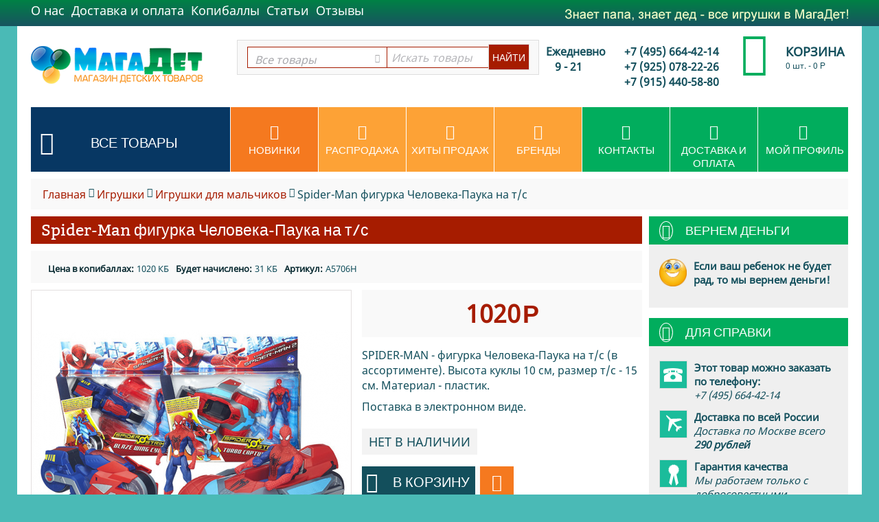

--- FILE ---
content_type: text/html; charset=utf-8
request_url: http://magazin-detskij.ru/igrushki-ru/dlya-malchikov-ru/spider-man-figurka-cheloveka-pauka-na-t-s-v-assortimente/
body_size: 35529
content:

<!DOCTYPE html>
<html 
 lang="ru" dir="ltr">
<head>
<title>МагаДет: SPIDER-MAN - фигурка Человека-Паука на т/с (в ассортименте)</title>

<base href="http://magazin-detskij.ru/" />

<meta http-equiv="Content-Type" content="text/html; charset=utf-8" data-ca-mode="" data-vs-ver="2.12"/>

<meta name="viewport" content="width=device-width, initial-scale=1.0" />


<meta name="description" content="SPIDER-MAN - фигурка Человека-Паука на т/с (в ассортименте). Высота куклы 10 см, размер т/с - 15 см. Материал - пластик." />


<meta name="keywords" content="человек паук игрушки, купить человек паук, фигурки человек паук" />

            <meta property="og:title" content="МагаДет: SPIDER-MAN - фигурка Человека-Паука на т/с (в ассортименте)" />
            <meta property="og:url" content="http://magazin-detskij.ru/igrushki-ru/dlya-malchikov-ru/spider-man-figurka-cheloveka-pauka-na-t-s-v-assortimente/" />
            <meta property="og:image" content="http://magazin-detskij.ru/images/watermarked/1/detailed/3/SPIDER_MAN_Figurka_Cheloveka_Pauka_na_t_s.jpg" />
            <meta property="og:image:width" content="640" />
            <meta property="og:image:height" content="480" />
            <meta property="og:site_name" content="МАГАДЕТ" />
    
                    <meta property="og:type" content="activity" />

        <link rel="canonical" href="http://magazin-detskij.ru/igrushki-ru/dlya-malchikov-ru/spider-man-figurka-cheloveka-pauka-na-t-s-v-assortimente/" />




<meta name="format-detection" content="telephone=no">

<link rel="apple-touch-icon" href="http://magazin-detskij.ru/images/logos/4/magadet-logo-only.jpg">

    <link href="http://magazin-detskij.ru/images/logos/4/magadet-logo-only.jpg" rel="shortcut icon" type="image/jpeg" />


<link type="text/css" rel="stylesheet" href="http://magazin-detskij.ru/var/cache/misc/assets/design/themes/vivashop/css/standalone.86bfffec67129e1b882ef2dca0ea6a0f1551966828.css" />



</head>

<body>
    
                        
        <div class="ty-tygh  " id="tygh_container">

        <div id="ajax_overlay" class="ty-ajax-overlay"></div>
<div id="ajax_loading_box" class="ty-ajax-loading-box"></div>

        <div class="cm-notification-container notification-container">
</div>

        <div class="ty-helper-container" id="tygh_main_container">
            
                    <div class="tygh-top-panel clearfix">
        <div class="container top-grid">
    
<div class="row">                <div class="span8 top-links-grid" >
            <div class=" top-quick-links ty-float-left">

    <div class="vs-menu-toggle cm-combination visible-phone visible-tablet clearfix" id="sw_vs-menu_35">
        <i class="vs-icon-justify"></i>
    </div>
    <div class="vs-menu-toggle-body clearfix" id="vs-menu_35">
        
    
    <ul class="ty-text-links ty-text-links_show_inline">
                    <li class="ty-text-links__item ty-level-0 level-0">
                <a href="http://magazin-detskij.ru/about-us-ru/" class="item-0 ty-text-links__a">О нас</a> 
                            </li>
                    <li class="ty-text-links__item ty-level-0 level-0">
                <a href="free-shipping-ru/" class="item-1 ty-text-links__a">Доставка и оплата</a> 
                            </li>
                    <li class="ty-text-links__item ty-level-0 level-0">
                <a href="http://magazin-detskij.ru/kopibally/" class="item-2 ty-text-links__a">Копибаллы</a> 
                            </li>
                    <li class="ty-text-links__item ty-level-0 level-0">
                <a href="good-articles/" class="item-3 ty-text-links__a">Статьи</a> 
                            </li>
                    <li class="ty-text-links__item ty-level-0 level-0">
                <a href="http://magazin-detskij.ru/index.php?dispatch=discussion.view&amp;thread_id=34&amp;selected_section=discussion&amp;page=1" class="item-4 ty-text-links__a">Отзывы</a> 
                            </li>
            </ul>

    </div>
</div>
        </div>
    
                <div class="span8 top-links-grid" >
            <div class=" ty-float-right">
        <div class="ty-wysiwyg-content" ><p>
	<img src="images/companies/1/slogan.png" style="line-height: 1.6em;">
</p></div>
    </div>
        </div>
    </div>
</div>
    </div>


    <div class="tygh-header clearfix ">
        <div class="container header-grid">
    
<div class="row">                <div class="span4 top-logo-grid" >
            <div class=" top-logo">
        <div class="ty-logo-container">
    <a href="http://magazin-detskij.ru/" title="МагаДет - Магазин детских товаров">
        <img src="http://magazin-detskij.ru/images/logos/4/magadet-logo-small.png" width="250" height="55" alt="МагаДет - Магазин детских товаров" class="ty-logo-container__image" />
    </a>
</div>
    </div>
        </div>
    
                <div class="span6 top-block-grid vs-search" >
            <div class=" top-search">
        <div class="ty-search-block">
<form action="http://magazin-detskij.ru/" name="search_form" method="get">
<input type="hidden" name="subcats" value="Y" />
        <input type="hidden" name="pcode_from_q" value="Y" />
<input type="hidden" name="pshort" value="Y" />
<input type="hidden" name="pfull" value="Y" />
<input type="hidden" name="pname" value="Y" />
<input type="hidden" name="pkeywords" value="Y" />
<input type="hidden" name="search_performed" value="Y" />



<select name="cid" class="energo-searchbox">
    <option value="0">Все товары</option>
        <option value="254"  title="Игрушки">
            ¦    Игрушки
    </option>
                <option value="255"  title="Игрушки для малышей">
            ¦    ¦    Игрушки для малышей
    </option>
        <option value="268"  title="Игрушки для девочек">
            ¦    ¦    Игрушки для девочек
    </option>
        <option value="263"  title="Игрушки  для мальчиков">
            ¦    ¦    Игрушки  для мальчиков
    </option>
        <option value="286"  title="Мягкие игрушки">
            ¦    ¦    Мягкие игрушки
    </option>
        <option value="386"  title="Интерактивные игрушки">
            ¦    ¦    Интерактивные игрушки
    </option>
        <option value="372"  title="Куклы">
            ¦    ¦    Куклы
    </option>
        <option value="370"  title="Развивающие игрушки">
            ¦    ¦    Развивающие игрушки
    </option>
        <option value="280"  title="Музыкальные инструменты для детей">
            ¦    ¦    Музыкальные инструменты для детей
    </option>
        <option value="290"  title="Шпионские наборы для детей">
            ¦    ¦    Шпионские наборы для детей
    </option>
        <option value="382"  title="Мечи, бластеры детские">
            ¦    ¦    Мечи, бластеры детские
    </option>
        <option value="388"  title="Роботы Транcформеры">
            ¦    ¦    Роботы Транcформеры
    </option>
        <option value="289"  title="Парковки и треки для детей">
            ¦    ¦    Парковки и треки для детей
    </option>
        <option value="272"  title="Железные дороги для детей">
            ¦    ¦    Железные дороги для детей
    </option>
        <option value="285"  title="Игрушки на радио-управлении">
            ¦    ¦    Игрушки на радио-управлении
    </option>
        <option value="284"  title="Игрушечные  кухонные наборы, посуда">
            ¦    ¦    Игрушечные  кухонные наборы, посуда
    </option>
    
        <option value="276"  title="Конструкторы">
            ¦    Конструкторы
    </option>
                <option value="397"  title="Магнитные конструкторы">
            ¦    ¦    Магнитные конструкторы
    </option>
        <option value="373"  title="Bauer конструкторы">
            ¦    ¦    Bauer конструкторы
    </option>
        <option value="398"  title="Сборные модели для детей">
            ¦    ¦    Сборные модели для детей
    </option>
        <option value="381"  title="Конструкторы из настоящих кирпичиков">
            ¦    ¦    Конструкторы из настоящих кирпичиков
    </option>
        <option value="403"  title="Трансформеры. Собери робота">
            ¦    ¦    Трансформеры. Собери робота
    </option>
        <option value="459"  title="Пластмассовые конструкторы">
            ¦    ¦    Пластмассовые конструкторы
    </option>
        <option value="548"  title="Липучка">
            ¦    ¦    Липучка
    </option>
    
        <option value="384"  title="Игры">
            ¦    Игры
    </option>
                <option value="266"  title="Настольные игры">
            ¦    ¦    Настольные игры
    </option>
        <option value="389"  title="Игры для компании">
            ¦    ¦    Игры для компании
    </option>
    
        <option value="419"  title="Герои мультфильмов и компьютерных игр">
            ¦    Герои мультфильмов и компьютерных игр
    </option>
                <option value="429"  title="Свинка Пеппа игрушки">
            ¦    ¦    Свинка Пеппа игрушки
    </option>
        <option value="433"  title="Принцессы Диснея игрушки">
            ¦    ¦    Принцессы Диснея игрушки
    </option>
        <option value="430"  title="Трансформеры игрушки">
            ¦    ¦    Трансформеры игрушки
    </option>
        <option value="402"  title="Майнкрафт игрушки">
            ¦    ¦    Майнкрафт игрушки
    </option>
        <option value="410"  title="Герои Marvel">
            ¦    ¦    Герои Marvel
    </option>
        <option value="501"  title="Звездные войны">
            ¦    ¦    Звездные войны
    </option>
        <option value="411"  title="Человек паук игрушки">
            ¦    ¦    Человек паук игрушки
    </option>
    
        <option value="478"  title="Спортивные и сезонные товары для детей">
            ¦    Спортивные и сезонные товары для детей
    </option>
                <option value="413"  title="Бассейны надувные детские">
            ¦    ¦    Бассейны надувные детские
    </option>
        <option value="414"  title="Детские товары для плавания">
            ¦    ¦    Детские товары для плавания
    </option>
        <option value="415"  title="Детские палатки">
            ¦    ¦    Детские палатки
    </option>
        <option value="484"  title="Наборы для песочницы">
            ¦    ¦    Наборы для песочницы
    </option>
        <option value="417"  title="Мячи надувные детские">
            ¦    ¦    Мячи надувные детские
    </option>
        <option value="485"  title="Водные пистолеты игрушечные">
            ¦    ¦    Водные пистолеты игрушечные
    </option>
        <option value="531"  title="Йо-йо">
            ¦    ¦    Йо-йо
    </option>
    
        <option value="479"  title="Детские аксессуары">
            ¦    Детские аксессуары
    </option>
                <option value="358"  title="Зонтики детские">
            ¦    ¦    Зонтики детские
    </option>
    
        <option value="496"  title="Товары для мам и малышей">
            ¦    Товары для мам и малышей
    </option>
                <option value="497"  title="Подгузники">
            ¦    ¦    Подгузники
    </option>
        <option value="498"  title="Влажные салфетки детские">
            ¦    ¦    Влажные салфетки детские
    </option>
    
        <option value="288"  title="Сказки">
            ¦    Сказки
    </option>
            
        <option value="434"  title="Российские игрушки">
            ¦    Российские игрушки
    </option>
            
    
</select>


<select name="cid" class="energo-searchbox">
    <option value="0">Все товары</option>
        <option value="254"  title="Игрушки">
            ¦    Игрушки
    </option>
                <option value="255"  title="Игрушки для малышей">
            ¦    ¦    Игрушки для малышей
    </option>
        <option value="268"  title="Игрушки для девочек">
            ¦    ¦    Игрушки для девочек
    </option>
        <option value="263"  title="Игрушки  для мальчиков">
            ¦    ¦    Игрушки  для мальчиков
    </option>
        <option value="286"  title="Мягкие игрушки">
            ¦    ¦    Мягкие игрушки
    </option>
        <option value="386"  title="Интерактивные игрушки">
            ¦    ¦    Интерактивные игрушки
    </option>
        <option value="372"  title="Куклы">
            ¦    ¦    Куклы
    </option>
        <option value="370"  title="Развивающие игрушки">
            ¦    ¦    Развивающие игрушки
    </option>
        <option value="280"  title="Музыкальные инструменты для детей">
            ¦    ¦    Музыкальные инструменты для детей
    </option>
        <option value="290"  title="Шпионские наборы для детей">
            ¦    ¦    Шпионские наборы для детей
    </option>
        <option value="382"  title="Мечи, бластеры детские">
            ¦    ¦    Мечи, бластеры детские
    </option>
        <option value="388"  title="Роботы Транcформеры">
            ¦    ¦    Роботы Транcформеры
    </option>
        <option value="289"  title="Парковки и треки для детей">
            ¦    ¦    Парковки и треки для детей
    </option>
        <option value="272"  title="Железные дороги для детей">
            ¦    ¦    Железные дороги для детей
    </option>
        <option value="285"  title="Игрушки на радио-управлении">
            ¦    ¦    Игрушки на радио-управлении
    </option>
        <option value="284"  title="Игрушечные  кухонные наборы, посуда">
            ¦    ¦    Игрушечные  кухонные наборы, посуда
    </option>
    
        <option value="276"  title="Конструкторы">
            ¦    Конструкторы
    </option>
                <option value="397"  title="Магнитные конструкторы">
            ¦    ¦    Магнитные конструкторы
    </option>
        <option value="373"  title="Bauer конструкторы">
            ¦    ¦    Bauer конструкторы
    </option>
        <option value="398"  title="Сборные модели для детей">
            ¦    ¦    Сборные модели для детей
    </option>
        <option value="381"  title="Конструкторы из настоящих кирпичиков">
            ¦    ¦    Конструкторы из настоящих кирпичиков
    </option>
        <option value="403"  title="Трансформеры. Собери робота">
            ¦    ¦    Трансформеры. Собери робота
    </option>
        <option value="459"  title="Пластмассовые конструкторы">
            ¦    ¦    Пластмассовые конструкторы
    </option>
        <option value="548"  title="Липучка">
            ¦    ¦    Липучка
    </option>
    
        <option value="384"  title="Игры">
            ¦    Игры
    </option>
                <option value="266"  title="Настольные игры">
            ¦    ¦    Настольные игры
    </option>
        <option value="389"  title="Игры для компании">
            ¦    ¦    Игры для компании
    </option>
    
        <option value="419"  title="Герои мультфильмов и компьютерных игр">
            ¦    Герои мультфильмов и компьютерных игр
    </option>
                <option value="429"  title="Свинка Пеппа игрушки">
            ¦    ¦    Свинка Пеппа игрушки
    </option>
        <option value="433"  title="Принцессы Диснея игрушки">
            ¦    ¦    Принцессы Диснея игрушки
    </option>
        <option value="430"  title="Трансформеры игрушки">
            ¦    ¦    Трансформеры игрушки
    </option>
        <option value="402"  title="Майнкрафт игрушки">
            ¦    ¦    Майнкрафт игрушки
    </option>
        <option value="410"  title="Герои Marvel">
            ¦    ¦    Герои Marvel
    </option>
        <option value="501"  title="Звездные войны">
            ¦    ¦    Звездные войны
    </option>
        <option value="411"  title="Человек паук игрушки">
            ¦    ¦    Человек паук игрушки
    </option>
    
        <option value="478"  title="Спортивные и сезонные товары для детей">
            ¦    Спортивные и сезонные товары для детей
    </option>
                <option value="413"  title="Бассейны надувные детские">
            ¦    ¦    Бассейны надувные детские
    </option>
        <option value="414"  title="Детские товары для плавания">
            ¦    ¦    Детские товары для плавания
    </option>
        <option value="415"  title="Детские палатки">
            ¦    ¦    Детские палатки
    </option>
        <option value="484"  title="Наборы для песочницы">
            ¦    ¦    Наборы для песочницы
    </option>
        <option value="417"  title="Мячи надувные детские">
            ¦    ¦    Мячи надувные детские
    </option>
        <option value="485"  title="Водные пистолеты игрушечные">
            ¦    ¦    Водные пистолеты игрушечные
    </option>
        <option value="531"  title="Йо-йо">
            ¦    ¦    Йо-йо
    </option>
    
        <option value="479"  title="Детские аксессуары">
            ¦    Детские аксессуары
    </option>
                <option value="358"  title="Зонтики детские">
            ¦    ¦    Зонтики детские
    </option>
    
        <option value="496"  title="Товары для мам и малышей">
            ¦    Товары для мам и малышей
    </option>
                <option value="497"  title="Подгузники">
            ¦    ¦    Подгузники
    </option>
        <option value="498"  title="Влажные салфетки детские">
            ¦    ¦    Влажные салфетки детские
    </option>
    
        <option value="288"  title="Сказки">
            ¦    Сказки
    </option>
            
        <option value="434"  title="Российские игрушки">
            ¦    Российские игрушки
    </option>
            
    
</select>


<input type="text" name="q" value="" id="search_input" title="Искать товары" class="ty-search-block__input cm-hint" /><input type="hidden" name="dispatch" value="products.search"><input class="vs-flat-submit hidden-phone" type="submit" value="Найти"><button title="Search" class="ty-search-magnifier hidden-tablet hidden-desktop vs-top-search-submit" type="submit"><i class="ty-icon-search"></i></button>

        </form>
</div>


    </div>
        </div>
    
                <div class="span1 " >
            <div class="ty-wysiwyg-content" ><p style="text-align: center;">
	<strong>Ежедневно<br>  9 - 21
	</strong>
</p></div>
        </div>
    
                <div class="span3 " >
            <div class=" top-cart-content float-right">
        <div class="ty-wysiwyg-content" ><p style="text-align: center;">
	<strong>+7 (495) 664-42-14
	<br>
	+7 (925) 078-22-26
	<br>
	+7 (915) 440-58-80
	</strong>
</p></div>
    </div>
        </div>
    
                <div class="span2 " >
            <div class=" top-cart-content float-right ty-float-right">
        


<div class="ty-dropdown-box" id="cart_status_315">
    <a href="http://magazin-detskij.ru/checkout-cart/" id="sw_dropdown_315" class="ty-dropdown-box__title cm-combination">
        
                            <span class="minicart-title empty-cart hand">Корзина</span>
                <span class="cart-content">0&nbsp;шт.<span class="vs-cart-price">&nbsp;-&nbsp;<span>0</span>&nbsp;<span class="ty-rub">Р</span></span></span><i class="vs-icon-top-cart"></i>
                    
        

        <div class="vs-cart-content hidden-desktop"><span>0</span></div>
    </a>
    <div id="dropdown_315" class="cm-popup-box ty-dropdown-box__content hidden">
        
            <i class="ty-icon-up-dir"></i>
            <div class="cm-cart-content cm-cart-content-thumb cm-cart-content-delete">
                    <div class="ty-cart-items">
                                                    <p class="ty-center vs-cart-empty-text">Корзина пуста</p>
                                            </div>

                                        <div class="cm-cart-buttons ty-cart-content__buttons buttons-container hidden">
                        <div class="ty-float-left view-cart-button">
                            <a href="http://magazin-detskij.ru/checkout-cart/" rel="nofollow" class="view-cart">Корзина</a>
                        </div>
                                                <div class="ty-float-right">
                                <a href="http://magazin-detskij.ru/checkout-checkout/" rel="nofollow" class="ty-btn ty-btn__primary">Оформить заказ</a>
                        </div>
                                            </div>
                    
            </div>
        
﻿<!-- Inline script moved to the bottom of the page -->

    </div>
<!--cart_status_315--></div>



    </div>
        </div>
    </div>
<div class="row">                <div class="span16 space-top space-bottom top-menu-grid" >
            <div class=" vs-mega-menu    ty-float-left">
        
<div class="wrap-dropdown-hybrid"><!-- level 1 wrapper - horizontal --><ul class="dropdown-hybrid clearfix"><!-- level 1 items - horizontal --><li class=""><a class="drop item-1" ><i class="vs-icon-menu"></i><span>Все товары</span></a><div class="dropdown-hybrid-column"><!-- level 2 wrapper - vertical --><ul id="vmenu_40282" class="adropdown adropdown-vertical"><!-- level 2 items - vertical --><li class="active b-border  dir adropdown-vertical_li"><a href="http://magazin-detskij.ru/igrushki-ru/"  class="item-1"><span>Игрушки</span><i class="vs-icon-arrow-right"></i></a><div class="vs-title-toggle cm-combination visible-phone visible-tablet" id="sw_vs_box_254282000"><i class="ty-sidebox__icon-open ty-icon-down-open"></i><i class="ty-sidebox__icon-hide ty-icon-up-open"></i></div><!-- level 3 wrapper - horizontal --><div class="adropdown-fullwidth no-dd-img" style="" id="vs_box_254282000"><div class="main-categ-title"><a href="http://magazin-detskij.ru/igrushki-ru/" >Игрушки</a></div><!-- level 2 item - horizontal --><div class="col-1 firstcolumn"><h3 class="active"><a href="http://magazin-detskij.ru/igrushki-ru/dlya-malyshey-ru/">Игрушки для малышей</a></h3><div style="" class="vs-sub-categ-img"><a href="http://magazin-detskij.ru/igrushki-ru/dlya-malyshey-ru/" class="vs-sub-categ-img-link"><img class="ty-pict     vs_lazy_additional" id="det_img_110103913"  src="[data-uri]" data-src="http://magazin-detskij.ru/images/thumbnails/139/139/detailed/2/igrushki-dlya-malyshei.png" style="max-height:139px; "  width="139" height="139" alt="Игрушки для малышей" title="Игрушки для малышей"  /><noscript><img class="  "   src="http://magazin-detskij.ru/images/thumbnails/139/139/detailed/2/igrushki-dlya-malyshei.png" width="139" height="139" alt="Игрушки для малышей" title="Игрушки для малышей"  /></noscript>
</a></div></div><!-- level 2 item - horizontal --><div class="col-1 "><h3 class="active"><a href="http://magazin-detskij.ru/igrushki-ru/dlya-devochek-ru/">Игрушки для девочек</a></h3><div style="" class="vs-sub-categ-img"><a href="http://magazin-detskij.ru/igrushki-ru/dlya-devochek-ru/" class="vs-sub-categ-img-link"><img class="ty-pict     vs_lazy_additional" id="det_img_837275027"  src="[data-uri]" data-src="http://magazin-detskij.ru/images/thumbnails/139/139/detailed/2/igrushki-dlya-devochek.png" style="max-height:139px; "  width="139" height="139" alt="Игрушки для девочек" title="Игрушки для девочек"  /><noscript><img class="  "   src="http://magazin-detskij.ru/images/thumbnails/139/139/detailed/2/igrushki-dlya-devochek.png" width="139" height="139" alt="Игрушки для девочек" title="Игрушки для девочек"  /></noscript>
</a></div></div><!-- level 2 item - horizontal --><div class="col-1 "><h3 class="active"><a href="http://magazin-detskij.ru/igrushki-ru/dlya-malchikov-ru/">Игрушки  для мальчиков</a></h3><div style="" class="vs-sub-categ-img"><a href="http://magazin-detskij.ru/igrushki-ru/dlya-malchikov-ru/" class="vs-sub-categ-img-link"><img class="ty-pict     vs_lazy_additional" id="det_img_660169144"  src="[data-uri]" data-src="http://magazin-detskij.ru/images/thumbnails/139/139/detailed/2/igrushki-dlya-malchikov.png" style="max-height:139px; "  width="139" height="139" alt="Игрушки для мальчиков" title="Игрушки для мальчиков"  /><noscript><img class="  "   src="http://magazin-detskij.ru/images/thumbnails/139/139/detailed/2/igrushki-dlya-malchikov.png" width="139" height="139" alt="Игрушки для мальчиков" title="Игрушки для мальчиков"  /></noscript>
</a></div></div><!-- level 2 item - horizontal --><div class="col-1 "><h3 class="active"><a href="http://magazin-detskij.ru/igrushki-ru/myagkie-igrushki-ru/">Мягкие игрушки</a></h3><div style="" class="vs-sub-categ-img"><a href="http://magazin-detskij.ru/igrushki-ru/myagkie-igrushki-ru/" class="vs-sub-categ-img-link"><img class="ty-pict     vs_lazy_additional" id="det_img_1910476878"  src="[data-uri]" data-src="http://magazin-detskij.ru/images/thumbnails/139/139/detailed/3/myagkie-igrushki.png" style="max-height:139px; "  width="139" height="139" alt="Мягкие игрушки" title="Мягкие игрушки"  /><noscript><img class="  "   src="http://magazin-detskij.ru/images/thumbnails/139/139/detailed/3/myagkie-igrushki.png" width="139" height="139" alt="Мягкие игрушки" title="Мягкие игрушки"  /></noscript>
</a></div></div><!-- level 2 item - horizontal --><div class="col-1 lastcolumn"><h3 class="active"><a href="http://magazin-detskij.ru/igrushki-ru/interaktivnye-igrushki/">Интерактивные игрушки</a></h3><div style="" class="vs-sub-categ-img"><a href="http://magazin-detskij.ru/igrushki-ru/interaktivnye-igrushki/" class="vs-sub-categ-img-link"><img class="ty-pict     vs_lazy_additional" id="det_img_490718993"  src="[data-uri]" data-src="http://magazin-detskij.ru/images/thumbnails/139/139/detailed/3/interaktivnue-igryshki.png" style="max-height:139px; "  width="139" height="139" alt="Интерактивные игрушки" title="Интерактивные игрушки"  /><noscript><img class="  "   src="http://magazin-detskij.ru/images/thumbnails/139/139/detailed/3/interaktivnue-igryshki.png" width="139" height="139" alt="Интерактивные игрушки" title="Интерактивные игрушки"  /></noscript>
</a></div></div><!-- level 2 item - horizontal --><div class="col-1 firstcolumn"><h3 class="active"><a href="http://magazin-detskij.ru/igrushki-ru/kukly/">Куклы</a></h3><div style="" class="vs-sub-categ-img"><a href="http://magazin-detskij.ru/igrushki-ru/kukly/" class="vs-sub-categ-img-link"><img class="ty-pict     vs_lazy_additional" id="det_img_1702350514"  src="[data-uri]" data-src="http://magazin-detskij.ru/images/thumbnails/139/139/detailed/5/kukly.png" style="max-height:139px; "  width="139" height="139" alt="Куклы" title="Куклы"  /><noscript><img class="  "   src="http://magazin-detskij.ru/images/thumbnails/139/139/detailed/5/kukly.png" width="139" height="139" alt="Куклы" title="Куклы"  /></noscript>
</a></div></div><!-- level 2 item - horizontal --><div class="col-1 "><h3 class="active"><a href="http://magazin-detskij.ru/igrushki-ru/razvivayuschie/">Развивающие игрушки</a></h3><div style="" class="vs-sub-categ-img"><a href="http://magazin-detskij.ru/igrushki-ru/razvivayuschie/" class="vs-sub-categ-img-link"><img class="ty-pict     vs_lazy_additional" id="det_img_196137963"  src="[data-uri]" data-src="http://magazin-detskij.ru/images/thumbnails/139/139/detailed/2/razvivayuwie-igrushki.png" style="max-height:139px; "  width="139" height="139" alt="Развивающие игрушки" title="Развивающие игрушки"  /><noscript><img class="  "   src="http://magazin-detskij.ru/images/thumbnails/139/139/detailed/2/razvivayuwie-igrushki.png" width="139" height="139" alt="Развивающие игрушки" title="Развивающие игрушки"  /></noscript>
</a></div></div><!-- level 2 item - horizontal --><div class="col-1 "><h3 class="active"><a href="http://magazin-detskij.ru/igrushki-ru/muzykalnye-instrumenty-ru/">Музыкальные инструменты для детей</a></h3><div style="" class="vs-sub-categ-img"><a href="http://magazin-detskij.ru/igrushki-ru/muzykalnye-instrumenty-ru/" class="vs-sub-categ-img-link"><img class="ty-pict     vs_lazy_additional" id="det_img_908379673"  src="[data-uri]" data-src="http://magazin-detskij.ru/images/thumbnails/139/139/detailed/3/music-instruments.png" style="max-height:139px; "  width="139" height="139" alt="Музыкальные инструменты" title="Музыкальные инструменты"  /><noscript><img class="  "   src="http://magazin-detskij.ru/images/thumbnails/139/139/detailed/3/music-instruments.png" width="139" height="139" alt="Музыкальные инструменты" title="Музыкальные инструменты"  /></noscript>
</a></div></div><!-- level 2 item - horizontal --><div class="col-1 "><h3 class="active"><a href="http://magazin-detskij.ru/igrushki-ru/igrushki-elektromehanicheskie-ru/">Шпионские наборы для детей</a></h3><div style="" class="vs-sub-categ-img"><a href="http://magazin-detskij.ru/igrushki-ru/igrushki-elektromehanicheskie-ru/" class="vs-sub-categ-img-link"><img class="ty-pict     vs_lazy_additional" id="det_img_1080567721"  src="[data-uri]" data-src="http://magazin-detskij.ru/images/thumbnails/139/139/detailed/4/shiopskie-igrushki.png" style="max-height:139px; "  width="139" height="139" alt="Шпионские наборы" title="Шпионские наборы"  /><noscript><img class="  "   src="http://magazin-detskij.ru/images/thumbnails/139/139/detailed/4/shiopskie-igrushki.png" width="139" height="139" alt="Шпионские наборы" title="Шпионские наборы"  /></noscript>
</a></div></div><!-- level 2 item - horizontal --><div class="col-1 lastcolumn"><h3 class="active"><a href="http://magazin-detskij.ru/igrushki-ru/oruzhie/">Мечи, бластеры детские</a></h3><div style="" class="vs-sub-categ-img"><a href="http://magazin-detskij.ru/igrushki-ru/oruzhie/" class="vs-sub-categ-img-link"><img class="ty-pict     vs_lazy_additional" id="det_img_1885440245"  src="[data-uri]" data-src="http://magazin-detskij.ru/images/thumbnails/139/139/detailed/3/detskoe-oruzhie.png" style="max-height:139px; "  width="139" height="139" alt="Детское оружие" title="Детское оружие"  /><noscript><img class="  "   src="http://magazin-detskij.ru/images/thumbnails/139/139/detailed/3/detskoe-oruzhie.png" width="139" height="139" alt="Детское оружие" title="Детское оружие"  /></noscript>
</a></div></div><!-- level 2 item - horizontal --><div class="col-1 firstcolumn"><h3 class="active"><a href="http://magazin-detskij.ru/igrushki-ru/roboty/">Роботы Транcформеры</a></h3><div style="" class="vs-sub-categ-img"><a href="http://magazin-detskij.ru/igrushki-ru/roboty/" class="vs-sub-categ-img-link"><img class="ty-pict     vs_lazy_additional" id="det_img_1001606870"  src="[data-uri]" data-src="http://magazin-detskij.ru/images/thumbnails/139/139/detailed/3/robot-transformer.png" style="max-height:139px; "  width="139" height="139" alt="Роботы Траснформеры" title="Роботы Траснформеры"  /><noscript><img class="  "   src="http://magazin-detskij.ru/images/thumbnails/139/139/detailed/3/robot-transformer.png" width="139" height="139" alt="Роботы Траснформеры" title="Роботы Траснформеры"  /></noscript>
</a></div></div><!-- level 2 item - horizontal --><div class="col-1 "><h3 class="active"><a href="http://magazin-detskij.ru/igrushki-ru/parkovki-i-treki-ru/">Парковки и треки для детей</a></h3><div style="" class="vs-sub-categ-img"><a href="http://magazin-detskij.ru/igrushki-ru/parkovki-i-treki-ru/" class="vs-sub-categ-img-link"><img class="ty-pict     vs_lazy_additional" id="det_img_764370907"  src="[data-uri]" data-src="http://magazin-detskij.ru/images/thumbnails/139/139/detailed/3/autotreck.png" style="max-height:139px; "  width="139" height="139" alt="Парковки и треки" title="Парковки и треки"  /><noscript><img class="  "   src="http://magazin-detskij.ru/images/thumbnails/139/139/detailed/3/autotreck.png" width="139" height="139" alt="Парковки и треки" title="Парковки и треки"  /></noscript>
</a></div></div><!-- level 2 item - horizontal --><div class="col-1 "><h3 class="active"><a href="http://magazin-detskij.ru/igrushki-ru/zheleznye-dorogi-ru/">Железные дороги для детей</a></h3><div style="" class="vs-sub-categ-img"><a href="http://magazin-detskij.ru/igrushki-ru/zheleznye-dorogi-ru/" class="vs-sub-categ-img-link"><img class="ty-pict     vs_lazy_additional" id="det_img_1069070556"  src="[data-uri]" data-src="http://magazin-detskij.ru/images/thumbnails/139/139/detailed/3/zheleznie-dorogi.png" style="max-height:139px; "  width="139" height="139" alt="Железные дороги" title="Железные дороги"  /><noscript><img class="  "   src="http://magazin-detskij.ru/images/thumbnails/139/139/detailed/3/zheleznie-dorogi.png" width="139" height="139" alt="Железные дороги" title="Железные дороги"  /></noscript>
</a></div></div><!-- level 2 item - horizontal --><div class="col-1 "><h3 class="active"><a href="http://magazin-detskij.ru/igrushki-ru/mashiny-radioupravlyaemye-ru/">Игрушки на радио-управлении</a></h3><div style="" class="vs-sub-categ-img"><a href="http://magazin-detskij.ru/igrushki-ru/mashiny-radioupravlyaemye-ru/" class="vs-sub-categ-img-link"><img class="ty-pict     vs_lazy_additional" id="det_img_720774732"  src="[data-uri]" data-src="http://magazin-detskij.ru/images/thumbnails/139/139/detailed/3/igrushki-radioupravlyaemie.png" style="max-height:139px; "  width="139" height="139" alt="Игрушки на радио-управлении" title="Игрушки на радио-управлении"  /><noscript><img class="  "   src="http://magazin-detskij.ru/images/thumbnails/139/139/detailed/3/igrushki-radioupravlyaemie.png" width="139" height="139" alt="Игрушки на радио-управлении" title="Игрушки на радио-управлении"  /></noscript>
</a></div></div><!-- level 2 item - horizontal --><div class="col-1 lastcolumn"><h3 class="active"><a href="http://magazin-detskij.ru/igrushki-ru/kuhonnye-nabory-posuda-ru/">Игрушечные  кухонные наборы, посуда</a></h3><div style="" class="vs-sub-categ-img"><a href="http://magazin-detskij.ru/igrushki-ru/kuhonnye-nabory-posuda-ru/" class="vs-sub-categ-img-link"><img class="ty-pict     vs_lazy_additional" id="det_img_162711156"  src="[data-uri]" data-src="http://magazin-detskij.ru/images/thumbnails/139/139/detailed/3/kuhonnie-nabori.png" style="max-height:139px; "  width="139" height="139" alt="Кухонные наборы, посуда" title="Кухонные наборы, посуда"  /><noscript><img class="  "   src="http://magazin-detskij.ru/images/thumbnails/139/139/detailed/3/kuhonnie-nabori.png" width="139" height="139" alt="Кухонные наборы, посуда" title="Кухонные наборы, посуда"  /></noscript>
</a></div></div></div><!-- end level 2 items - vertical --></li><!-- level 2 items - vertical --><li class=" b-border  dir adropdown-vertical_li"><a href="http://magazin-detskij.ru/konstruktory-ru/"  class="item-1"><span>Конструкторы</span><i class="vs-icon-arrow-right"></i></a><div class="vs-title-toggle cm-combination visible-phone visible-tablet" id="sw_vs_box_276282000"><i class="ty-sidebox__icon-open ty-icon-down-open"></i><i class="ty-sidebox__icon-hide ty-icon-up-open"></i></div><!-- level 3 wrapper - horizontal --><div class="adropdown-fullwidth no-dd-img" style="" id="vs_box_276282000"><div class="main-categ-title"><a href="http://magazin-detskij.ru/konstruktory-ru/" >Конструкторы</a></div><!-- level 2 item - horizontal --><div class="col-1 firstcolumn"><h3><a href="http://magazin-detskij.ru/konstruktory-ru/magnitnye-konstruktory/">Магнитные конструкторы</a></h3><div style="" class="vs-sub-categ-img"><a href="http://magazin-detskij.ru/konstruktory-ru/magnitnye-konstruktory/" class="vs-sub-categ-img-link"><img class="ty-pict     vs_lazy_additional" id="det_img_238322817"  src="[data-uri]" data-src="http://magazin-detskij.ru/images/thumbnails/139/139/detailed/2/konstruktor_magnitnuj-logo.png" style="max-height:139px; "  width="139" height="139" alt="Магнитные конструкторы" title="Магнитные конструкторы"  /><noscript><img class="  "   src="http://magazin-detskij.ru/images/thumbnails/139/139/detailed/2/konstruktor_magnitnuj-logo.png" width="139" height="139" alt="Магнитные конструкторы" title="Магнитные конструкторы"  /></noscript>
</a></div></div><!-- level 2 item - horizontal --><div class="col-1 "><h3><a href="http://magazin-detskij.ru/konstruktory-ru/bauer/">Bauer конструкторы</a></h3><div style="" class="vs-sub-categ-img"><a href="http://magazin-detskij.ru/konstruktory-ru/bauer/" class="vs-sub-categ-img-link"><img class="ty-pict     vs_lazy_additional" id="det_img_195968749"  src="[data-uri]" data-src="http://magazin-detskij.ru/images/thumbnails/139/139/detailed/1/Bauer_logo2.png" style="max-height:139px; "  width="139" height="139" alt="Конструкторы Bauer Кроха" title="Конструкторы Bauer Кроха"  /><noscript><img class="  "   src="http://magazin-detskij.ru/images/thumbnails/139/139/detailed/1/Bauer_logo2.png" width="139" height="139" alt="Конструкторы Bauer Кроха" title="Конструкторы Bauer Кроха"  /></noscript>
</a></div></div><!-- level 2 item - horizontal --><div class="col-1 "><h3><a href="http://magazin-detskij.ru/konstruktory-ru/sbornye-modeli/">Сборные модели для детей</a></h3><div style="" class="vs-sub-categ-img"><a href="http://magazin-detskij.ru/konstruktory-ru/sbornye-modeli/" class="vs-sub-categ-img-link"><img class="ty-pict     vs_lazy_additional" id="det_img_1356723363"  src="[data-uri]" data-src="http://magazin-detskij.ru/images/thumbnails/139/139/detailed/2/sbornye-modeli.png" style="max-height:139px; "  width="139" height="139" alt="Сборные модели" title="Сборные модели"  /><noscript><img class="  "   src="http://magazin-detskij.ru/images/thumbnails/139/139/detailed/2/sbornye-modeli.png" width="139" height="139" alt="Сборные модели" title="Сборные модели"  /></noscript>
</a></div></div><!-- level 2 item - horizontal --><div class="col-1 "><h3><a href="http://magazin-detskij.ru/konstruktory-ru/brickmaster-ru/">Конструкторы из настоящих кирпичиков</a></h3><div style="" class="vs-sub-categ-img"><a href="http://magazin-detskij.ru/konstruktory-ru/brickmaster-ru/" class="vs-sub-categ-img-link"><img class="ty-pict     vs_lazy_additional" id="det_img_411267636"  src="[data-uri]" data-src="http://magazin-detskij.ru/images/thumbnails/139/139/detailed/2/kirpichiki-konstruktor-logo.png" style="max-height:139px; "  width="139" height="139" alt="Конструкторы Брикмастер" title="Конструкторы Брикмастер"  /><noscript><img class="  "   src="http://magazin-detskij.ru/images/thumbnails/139/139/detailed/2/kirpichiki-konstruktor-logo.png" width="139" height="139" alt="Конструкторы Брикмастер" title="Конструкторы Брикмастер"  /></noscript>
</a></div></div><!-- level 2 item - horizontal --><div class="col-1 lastcolumn"><h3><a href="http://magazin-detskij.ru/konstruktory-ru/trasformery.-soberi-robota./">Трансформеры. Собери робота</a></h3><div style="" class="vs-sub-categ-img"><a href="http://magazin-detskij.ru/konstruktory-ru/trasformery.-soberi-robota./" class="vs-sub-categ-img-link"><img class="ty-pict     vs_lazy_additional" id="det_img_1956030708"  src="[data-uri]" data-src="http://magazin-detskij.ru/images/thumbnails/139/139/detailed/2/Construct-Bots-logo.png" style="max-height:139px; "  width="139" height="139" alt="Трасформеры. Собери робота." title="Трасформеры. Собери робота."  /><noscript><img class="  "   src="http://magazin-detskij.ru/images/thumbnails/139/139/detailed/2/Construct-Bots-logo.png" width="139" height="139" alt="Трасформеры. Собери робота." title="Трасформеры. Собери робота."  /></noscript>
</a></div></div><!-- level 2 item - horizontal --><div class="col-1 firstcolumn"><h3><a href="http://magazin-detskij.ru/konstruktory-ru/plastmassovye-konstruktory/">Пластмассовые конструкторы</a></h3><div style="" class="vs-sub-categ-img"><a href="http://magazin-detskij.ru/konstruktory-ru/plastmassovye-konstruktory/" class="vs-sub-categ-img-link"><img class="ty-pict     vs_lazy_additional" id="det_img_1171484116"  src="[data-uri]" data-src="http://magazin-detskij.ru/images/thumbnails/139/139/detailed/5/plastmassovye-konstruktory.png" style="max-height:139px; "  width="139" height="139" alt="Пластмассовые конструкторы" title="Пластмассовые конструкторы"  /><noscript><img class="  "   src="http://magazin-detskij.ru/images/thumbnails/139/139/detailed/5/plastmassovye-konstruktory.png" width="139" height="139" alt="Пластмассовые конструкторы" title="Пластмассовые конструкторы"  /></noscript>
</a></div></div><!-- level 2 item - horizontal --><div class="col-1 lastcolumn"><h3><a href="http://magazin-detskij.ru/konstruktory-ru/lipuchka/">Липучка</a></h3><div style="" class="vs-sub-categ-img"><a href="http://magazin-detskij.ru/konstruktory-ru/lipuchka/" class="vs-sub-categ-img-link"><img class="ty-pict     vs_lazy_additional" id="det_img_1108661673"  src="[data-uri]" data-src="http://magazin-detskij.ru/images/thumbnails/139/139/detailed/16/konstruktor-lipuchka-mega-upakovka-400-detaley-6.png" style="max-height:139px; "  width="139" height="139" alt="Липучка" title="Липучка"  /><noscript><img class="  "   src="http://magazin-detskij.ru/images/thumbnails/139/139/detailed/16/konstruktor-lipuchka-mega-upakovka-400-detaley-6.png" width="139" height="139" alt="Липучка" title="Липучка"  /></noscript>
</a></div></div></div><!-- end level 2 items - vertical --></li><!-- level 2 items - vertical --><li class=" b-border  dir adropdown-vertical_li"><a href="http://magazin-detskij.ru/igry/"  class="item-1"><span>Игры</span><i class="vs-icon-arrow-right"></i></a><div class="vs-title-toggle cm-combination visible-phone visible-tablet" id="sw_vs_box_384282000"><i class="ty-sidebox__icon-open ty-icon-down-open"></i><i class="ty-sidebox__icon-hide ty-icon-up-open"></i></div><!-- level 3 wrapper - horizontal --><div class="adropdown-fullwidth no-dd-img" style="" id="vs_box_384282000"><div class="main-categ-title"><a href="http://magazin-detskij.ru/igry/" >Игры</a></div><!-- level 2 item - horizontal --><div class="col-1 firstcolumn"><h3><a href="http://magazin-detskij.ru/igry/nastolnye-igry-ru/">Настольные игры</a></h3><div style="" class="vs-sub-categ-img"><a href="http://magazin-detskij.ru/igry/nastolnye-igry-ru/" class="vs-sub-categ-img-link"><img class="ty-pict     vs_lazy_additional" id="det_img_1027160385"  src="[data-uri]" data-src="http://magazin-detskij.ru/images/thumbnails/139/139/detailed/3/nastolnie-igry.png" style="max-height:139px; "  width="139" height="139" alt="Настольные игры" title="Настольные игры"  /><noscript><img class="  "   src="http://magazin-detskij.ru/images/thumbnails/139/139/detailed/3/nastolnie-igry.png" width="139" height="139" alt="Настольные игры" title="Настольные игры"  /></noscript>
</a></div></div><!-- level 2 item - horizontal --><div class="col-1 lastcolumn"><h3><a href="http://magazin-detskij.ru/igry/igry-dlya-kompanii/">Игры для компании</a></h3><div style="" class="vs-sub-categ-img"><a href="http://magazin-detskij.ru/igry/igry-dlya-kompanii/" class="vs-sub-categ-img-link"><img class="ty-pict     vs_lazy_additional" id="det_img_1227405608"  src="[data-uri]" data-src="http://magazin-detskij.ru/images/thumbnails/139/139/detailed/3/igry-dly-kompanii.png" style="max-height:139px; "  width="139" height="139" alt="Игры для компании" title="Игры для компании"  /><noscript><img class="  "   src="http://magazin-detskij.ru/images/thumbnails/139/139/detailed/3/igry-dly-kompanii.png" width="139" height="139" alt="Игры для компании" title="Игры для компании"  /></noscript>
</a></div></div></div><!-- end level 2 items - vertical --></li><!-- level 2 items - vertical --><li class=" b-border  dir adropdown-vertical_li"><a href="http://magazin-detskij.ru/geroi-multfilmov-i-kompyuternyh-igr/"  class="item-1"><span>Герои мультфильмов и компьютерных игр</span><i class="vs-icon-arrow-right"></i></a><div class="vs-title-toggle cm-combination visible-phone visible-tablet" id="sw_vs_box_419282000"><i class="ty-sidebox__icon-open ty-icon-down-open"></i><i class="ty-sidebox__icon-hide ty-icon-up-open"></i></div><!-- level 3 wrapper - horizontal --><div class="adropdown-fullwidth no-dd-img" style="" id="vs_box_419282000"><div class="main-categ-title"><a href="http://magazin-detskij.ru/geroi-multfilmov-i-kompyuternyh-igr/" >Герои мультфильмов и компьютерных игр</a></div><!-- level 2 item - horizontal --><div class="col-1 firstcolumn"><h3><a href="http://magazin-detskij.ru/geroi-multfilmov-i-kompyuternyh-igr/svinka-peppa/">Свинка Пеппа игрушки</a></h3><div style="" class="vs-sub-categ-img"><a href="http://magazin-detskij.ru/geroi-multfilmov-i-kompyuternyh-igr/svinka-peppa/" class="vs-sub-categ-img-link"><img class="ty-pict     vs_lazy_additional" id="det_img_1985894120"  src="[data-uri]" data-src="http://magazin-detskij.ru/images/thumbnails/139/139/detailed/4/peppa-pig-logo.png" style="max-height:139px; "  width="139" height="139" alt="Свинка Пеппа" title="Свинка Пеппа"  /><noscript><img class="  "   src="http://magazin-detskij.ru/images/thumbnails/139/139/detailed/4/peppa-pig-logo.png" width="139" height="139" alt="Свинка Пеппа" title="Свинка Пеппа"  /></noscript>
</a></div></div><!-- level 2 item - horizontal --><div class="col-1 "><h3><a href="http://magazin-detskij.ru/geroi-multfilmov-i-kompyuternyh-igr/princessy-disneya/">Принцессы Диснея игрушки</a></h3><div style="" class="vs-sub-categ-img"><a href="http://magazin-detskij.ru/geroi-multfilmov-i-kompyuternyh-igr/princessy-disneya/" class="vs-sub-categ-img-link"><img class="ty-pict     vs_lazy_additional" id="det_img_477115795"  src="[data-uri]" data-src="http://magazin-detskij.ru/images/thumbnails/139/139/detailed/4/disney-princess.png" style="max-height:139px; "  width="139" height="139" alt="Принцессы Диснея" title="Принцессы Диснея"  /><noscript><img class="  "   src="http://magazin-detskij.ru/images/thumbnails/139/139/detailed/4/disney-princess.png" width="139" height="139" alt="Принцессы Диснея" title="Принцессы Диснея"  /></noscript>
</a></div></div><!-- level 2 item - horizontal --><div class="col-1 "><h3><a href="http://magazin-detskij.ru/geroi-multfilmov-i-kompyuternyh-igr/trasformery/">Трансформеры игрушки</a></h3><div style="" class="vs-sub-categ-img"><a href="http://magazin-detskij.ru/geroi-multfilmov-i-kompyuternyh-igr/trasformery/" class="vs-sub-categ-img-link"><img class="ty-pict     vs_lazy_additional" id="det_img_892994407"  src="[data-uri]" data-src="http://magazin-detskij.ru/images/thumbnails/139/139/detailed/4/transformers-logo.png" style="max-height:139px; "  width="139" height="139" alt="Трасформеры" title="Трасформеры"  /><noscript><img class="  "   src="http://magazin-detskij.ru/images/thumbnails/139/139/detailed/4/transformers-logo.png" width="139" height="139" alt="Трасформеры" title="Трасформеры"  /></noscript>
</a></div></div><!-- level 2 item - horizontal --><div class="col-1 "><h3><a href="http://magazin-detskij.ru/geroi-multfilmov-i-kompyuternyh-igr/minecraft/">Майнкрафт игрушки</a></h3><div style="" class="vs-sub-categ-img"><a href="http://magazin-detskij.ru/geroi-multfilmov-i-kompyuternyh-igr/minecraft/" class="vs-sub-categ-img-link"><img class="ty-pict     vs_lazy_additional" id="det_img_1492713928"  src="[data-uri]" data-src="http://magazin-detskij.ru/images/thumbnails/139/139/detailed/2/logo.png" style="max-height:139px; "  width="139" height="139" alt="Minecraft" title="Minecraft"  /><noscript><img class="  "   src="http://magazin-detskij.ru/images/thumbnails/139/139/detailed/2/logo.png" width="139" height="139" alt="Minecraft" title="Minecraft"  /></noscript>
</a></div></div><!-- level 2 item - horizontal --><div class="col-1 lastcolumn"><h3><a href="http://magazin-detskij.ru/geroi-multfilmov-i-kompyuternyh-igr/mstiteli/">Герои Marvel</a></h3><div style="" class="vs-sub-categ-img"><a href="http://magazin-detskij.ru/geroi-multfilmov-i-kompyuternyh-igr/mstiteli/" class="vs-sub-categ-img-link"><img class="ty-pict     vs_lazy_additional" id="det_img_2100028711"  src="[data-uri]" data-src="http://magazin-detskij.ru/images/thumbnails/139/139/detailed/3/avengers-logo.png" style="max-height:139px; "  width="139" height="139" alt="Мстители" title="Мстители"  /><noscript><img class="  "   src="http://magazin-detskij.ru/images/thumbnails/139/139/detailed/3/avengers-logo.png" width="139" height="139" alt="Мстители" title="Мстители"  /></noscript>
</a></div></div><!-- level 2 item - horizontal --><div class="col-1 firstcolumn"><h3><a href="http://magazin-detskij.ru/geroi-multfilmov-i-kompyuternyh-igr/zvezdnye-voyny/">Звездные войны</a></h3><div style="" class="vs-sub-categ-img"><a href="http://magazin-detskij.ru/geroi-multfilmov-i-kompyuternyh-igr/zvezdnye-voyny/" class="vs-sub-categ-img-link"><img class="ty-pict     vs_lazy_additional" id="det_img_1159831098"  src="[data-uri]" data-src="http://magazin-detskij.ru/images/thumbnails/139/139/detailed/8/star-wars-icon.png" style="max-height:139px; "  width="139" height="139" alt="Звездные войны" title="Звездные войны"  /><noscript><img class="  "   src="http://magazin-detskij.ru/images/thumbnails/139/139/detailed/8/star-wars-icon.png" width="139" height="139" alt="Звездные войны" title="Звездные войны"  /></noscript>
</a></div></div><!-- level 2 item - horizontal --><div class="col-1 lastcolumn"><h3><a href="http://magazin-detskij.ru/geroi-multfilmov-i-kompyuternyh-igr/chelovek-pauk/">Человек паук игрушки</a></h3><div style="" class="vs-sub-categ-img"><a href="http://magazin-detskij.ru/geroi-multfilmov-i-kompyuternyh-igr/chelovek-pauk/" class="vs-sub-categ-img-link"><img class="ty-pict     vs_lazy_additional" id="det_img_1258818502"  src="[data-uri]" data-src="http://magazin-detskij.ru/images/thumbnails/139/139/detailed/3/spider-man-logo.png" style="max-height:139px; "  width="139" height="139" alt="Человек паук" title="Человек паук"  /><noscript><img class="  "   src="http://magazin-detskij.ru/images/thumbnails/139/139/detailed/3/spider-man-logo.png" width="139" height="139" alt="Человек паук" title="Человек паук"  /></noscript>
</a></div></div></div><!-- end level 2 items - vertical --></li><!-- level 2 items - vertical --><li class=" b-border  dir adropdown-vertical_li"><a href="http://magazin-detskij.ru/sportivnye-i-sezonnye-tovary/"  class="item-1"><span>Спортивные и сезонные товары для детей</span><i class="vs-icon-arrow-right"></i></a><div class="vs-title-toggle cm-combination visible-phone visible-tablet" id="sw_vs_box_478282000"><i class="ty-sidebox__icon-open ty-icon-down-open"></i><i class="ty-sidebox__icon-hide ty-icon-up-open"></i></div><!-- level 3 wrapper - horizontal --><div class="adropdown-fullwidth no-dd-img" style="" id="vs_box_478282000"><div class="main-categ-title"><a href="http://magazin-detskij.ru/sportivnye-i-sezonnye-tovary/" >Спортивные и сезонные товары для детей</a></div><!-- level 2 item - horizontal --><div class="col-1 firstcolumn"><h3><a href="http://magazin-detskij.ru/sportivnye-i-sezonnye-tovary/basseyny/">Бассейны надувные детские</a></h3><div style="" class="vs-sub-categ-img"><a href="http://magazin-detskij.ru/sportivnye-i-sezonnye-tovary/basseyny/" class="vs-sub-categ-img-link"><img class="ty-pict     vs_lazy_additional" id="det_img_62648976"  src="[data-uri]" data-src="http://magazin-detskij.ru/images/thumbnails/139/139/detailed/3/bassejn.png" style="max-height:139px; "  width="139" height="139" alt="Бассейны надувные" title="Бассейны надувные"  /><noscript><img class="  "   src="http://magazin-detskij.ru/images/thumbnails/139/139/detailed/3/bassejn.png" width="139" height="139" alt="Бассейны надувные" title="Бассейны надувные"  /></noscript>
</a></div></div><!-- level 2 item - horizontal --><div class="col-1 "><h3><a href="http://magazin-detskij.ru/sportivnye-i-sezonnye-tovary/tovary-dlya-plavaniya/">Детские товары для плавания</a></h3><div style="" class="vs-sub-categ-img"><a href="http://magazin-detskij.ru/sportivnye-i-sezonnye-tovary/tovary-dlya-plavaniya/" class="vs-sub-categ-img-link"><img class="ty-pict     vs_lazy_additional" id="det_img_1997106125"  src="[data-uri]" data-src="http://magazin-detskij.ru/images/thumbnails/139/139/detailed/3/dlya-vody.png" style="max-height:139px; "  width="139" height="139" alt="" title=""  /><noscript><img class="  "   src="http://magazin-detskij.ru/images/thumbnails/139/139/detailed/3/dlya-vody.png" width="139" height="139" alt="" title=""  /></noscript>
</a></div></div><!-- level 2 item - horizontal --><div class="col-1 "><h3><a href="http://magazin-detskij.ru/sportivnye-i-sezonnye-tovary/detskie-palatki/">Детские палатки</a></h3><div style="" class="vs-sub-categ-img"><a href="http://magazin-detskij.ru/sportivnye-i-sezonnye-tovary/detskie-palatki/" class="vs-sub-categ-img-link"><img class="ty-pict     vs_lazy_additional" id="det_img_1918987646"  src="[data-uri]" data-src="http://magazin-detskij.ru/images/thumbnails/139/139/detailed/3/palaki.png" style="max-height:139px; "  width="139" height="139" alt="Детские палатки" title="Детские палатки"  /><noscript><img class="  "   src="http://magazin-detskij.ru/images/thumbnails/139/139/detailed/3/palaki.png" width="139" height="139" alt="Детские палатки" title="Детские палатки"  /></noscript>
</a></div></div><!-- level 2 item - horizontal --><div class="col-1 "><h3><a href="http://magazin-detskij.ru/sportivnye-i-sezonnye-tovary/nabory-dlya-pesochnicy/">Наборы для песочницы</a></h3><div style="" class="vs-sub-categ-img"><a href="http://magazin-detskij.ru/sportivnye-i-sezonnye-tovary/nabory-dlya-pesochnicy/" class="vs-sub-categ-img-link"><img class="ty-pict     vs_lazy_additional" id="det_img_1973125854"  src="[data-uri]" data-src="http://magazin-detskij.ru/images/thumbnails/139/139/detailed/5/nabory-dlya-pesochnicy.png" style="max-height:139px; "  width="139" height="139" alt="Наборы для песочницы" title="Наборы для песочницы"  /><noscript><img class="  "   src="http://magazin-detskij.ru/images/thumbnails/139/139/detailed/5/nabory-dlya-pesochnicy.png" width="139" height="139" alt="Наборы для песочницы" title="Наборы для песочницы"  /></noscript>
</a></div></div><!-- level 2 item - horizontal --><div class="col-1 lastcolumn"><h3><a href="http://magazin-detskij.ru/sportivnye-i-sezonnye-tovary/myachi/">Мячи надувные детские</a></h3><div style="" class="vs-sub-categ-img"><a href="http://magazin-detskij.ru/sportivnye-i-sezonnye-tovary/myachi/" class="vs-sub-categ-img-link"><img class="ty-pict     vs_lazy_additional" id="det_img_340341470"  src="[data-uri]" data-src="http://magazin-detskij.ru/images/thumbnails/139/139/detailed/3/myachi.png" style="max-height:139px; "  width="139" height="139" alt="" title=""  /><noscript><img class="  "   src="http://magazin-detskij.ru/images/thumbnails/139/139/detailed/3/myachi.png" width="139" height="139" alt="" title=""  /></noscript>
</a></div></div><!-- level 2 item - horizontal --><div class="col-1 firstcolumn"><h3><a href="http://magazin-detskij.ru/sportivnye-i-sezonnye-tovary/vodnye-pistolety/">Водные пистолеты игрушечные</a></h3><div style="" class="vs-sub-categ-img"><a href="http://magazin-detskij.ru/sportivnye-i-sezonnye-tovary/vodnye-pistolety/" class="vs-sub-categ-img-link"><img class="ty-pict     vs_lazy_additional" id="det_img_1473854513"  src="[data-uri]" data-src="http://magazin-detskij.ru/images/thumbnails/139/139/detailed/5/vodnye-pistolety.png" style="max-height:139px; "  width="139" height="139" alt="Водные пистолеты" title="Водные пистолеты"  /><noscript><img class="  "   src="http://magazin-detskij.ru/images/thumbnails/139/139/detailed/5/vodnye-pistolety.png" width="139" height="139" alt="Водные пистолеты" title="Водные пистолеты"  /></noscript>
</a></div></div><!-- level 2 item - horizontal --><div class="col-1 lastcolumn"><h3><a href="http://magazin-detskij.ru/sportivnye-i-sezonnye-tovary/yo-yo/">Йо-йо</a></h3><div style="" class="vs-sub-categ-img"><a href="http://magazin-detskij.ru/sportivnye-i-sezonnye-tovary/yo-yo/" class="vs-sub-categ-img-link"><img class="ty-pict     vs_lazy_additional" id="det_img_21780169"  src="[data-uri]" data-src="http://magazin-detskij.ru/images/thumbnails/139/139/detailed/15/yo-yo-category.png" style="max-height:139px; "  width="139" height="139" alt="Йо-йо" title="Йо-йо"  /><noscript><img class="  "   src="http://magazin-detskij.ru/images/thumbnails/139/139/detailed/15/yo-yo-category.png" width="139" height="139" alt="Йо-йо" title="Йо-йо"  /></noscript>
</a></div></div></div><!-- end level 2 items - vertical --></li><!-- level 2 items - vertical --><li class=" b-border  dir adropdown-vertical_li"><a href="http://magazin-detskij.ru/aksessuary/"  class="item-1"><span>Детские аксессуары</span><i class="vs-icon-arrow-right"></i></a><div class="vs-title-toggle cm-combination visible-phone visible-tablet" id="sw_vs_box_479282000"><i class="ty-sidebox__icon-open ty-icon-down-open"></i><i class="ty-sidebox__icon-hide ty-icon-up-open"></i></div><!-- level 3 wrapper - horizontal --><div class="adropdown-fullwidth no-dd-img" style="" id="vs_box_479282000"><div class="main-categ-title"><a href="http://magazin-detskij.ru/aksessuary/" >Детские аксессуары</a></div><!-- level 2 item - horizontal --><div class="col-1 firstcolumn"><h3><a href="http://magazin-detskij.ru/aksessuary/zontiki/">Зонтики детские</a></h3><div style="" class="vs-sub-categ-img"><a href="http://magazin-detskij.ru/aksessuary/zontiki/" class="vs-sub-categ-img-link"><img class="ty-pict     vs_lazy_additional" id="det_img_1248721143"  src="[data-uri]" data-src="http://magazin-detskij.ru/images/thumbnails/139/139/detailed/3/zontiki.png" style="max-height:139px; "  width="139" height="139" alt="Зонтики" title="Зонтики"  /><noscript><img class="  "   src="http://magazin-detskij.ru/images/thumbnails/139/139/detailed/3/zontiki.png" width="139" height="139" alt="Зонтики" title="Зонтики"  /></noscript>
</a></div></div></div><!-- end level 2 items - vertical --></li><!-- level 2 items - vertical --><li class=" b-border  dir adropdown-vertical_li"><a href="http://magazin-detskij.ru/v-pomosch-mame/"  class="item-1"><span>Товары для мам и малышей</span><i class="vs-icon-arrow-right"></i></a><div class="vs-title-toggle cm-combination visible-phone visible-tablet" id="sw_vs_box_496282000"><i class="ty-sidebox__icon-open ty-icon-down-open"></i><i class="ty-sidebox__icon-hide ty-icon-up-open"></i></div><!-- level 3 wrapper - horizontal --><div class="adropdown-fullwidth no-dd-img" style="" id="vs_box_496282000"><div class="main-categ-title"><a href="http://magazin-detskij.ru/v-pomosch-mame/" >Товары для мам и малышей</a></div><!-- level 2 item - horizontal --><div class="col-1 firstcolumn"><h3><a href="http://magazin-detskij.ru/v-pomosch-mame/podguzniki/">Подгузники</a></h3><div style="" class="vs-sub-categ-img"><a href="http://magazin-detskij.ru/v-pomosch-mame/podguzniki/" class="vs-sub-categ-img-link"><img class="ty-pict     vs_lazy_additional" id="det_img_406938586"  src="[data-uri]" data-src="http://magazin-detskij.ru/images/thumbnails/139/139/detailed/5/podguzniki.png" style="max-height:139px; "  width="139" height="139" alt="Подгузники" title="Подгузники"  /><noscript><img class="  "   src="http://magazin-detskij.ru/images/thumbnails/139/139/detailed/5/podguzniki.png" width="139" height="139" alt="Подгузники" title="Подгузники"  /></noscript>
</a></div></div><!-- level 2 item - horizontal --><div class="col-1 lastcolumn"><h3><a href="http://magazin-detskij.ru/v-pomosch-mame/vlazhnye-salfetki/">Влажные салфетки детские</a></h3><div style="" class="vs-sub-categ-img"><a href="http://magazin-detskij.ru/v-pomosch-mame/vlazhnye-salfetki/" class="vs-sub-categ-img-link"><img class="ty-pict     vs_lazy_additional" id="det_img_1907220415"  src="[data-uri]" data-src="http://magazin-detskij.ru/images/thumbnails/139/139/detailed/5/baby-wipes.png" style="max-height:139px; "  width="139" height="139" alt="Влажные салфетки" title="Влажные салфетки"  /><noscript><img class="  "   src="http://magazin-detskij.ru/images/thumbnails/139/139/detailed/5/baby-wipes.png" width="139" height="139" alt="Влажные салфетки" title="Влажные салфетки"  /></noscript>
</a></div></div></div><!-- end level 2 items - vertical --></li><!-- level 2 items - vertical --><li class=" b-border  adropdown-vertical_li"><a href="http://magazin-detskij.ru/detskie-skazki-knigi/" ><span>Сказки</span></a><!-- end level 2 items - vertical --></li><!-- level 2 items - vertical --><li class=" adropdown-vertical_li"><a href="http://magazin-detskij.ru/rossiyskie-igrushki/" ><span>Российские игрушки</span></a><!-- end level 2 items - vertical --></li></ul></div><!-- end level 1 items - horizontal --></li>
</ul><div class="clear"></div></div>

    </div><div class="clearfix ty-float-left vs-main-menu">
    <div class="cm-combination vs-main-menu-title visible-phone visible-tablet clearfix">
        <i class="ty-sidebox__icon-open vs-icon-link"></i>
    </div>
    <div class="cm-popup-box popup-content vs-toggle-body hidden vs-main-menu-content vs-main-menu-icon clearfix">
        <div class="ty-wysiwyg-content" ><ul class="ty-text-links ty-text-links_show_inline">
  <li class="level-0 vs-menu-add-to-compare">
    <a class="item-0" href="http://magazin-detskij.ru/index.php?dispatch=products.newest"><i class="vs-icon-new-items"></i>Новинки</a>
  </li>
  <li class="level-0 vs-menu-add-to-compare">
    <a class="item-1" href="http://magazin-detskij.ru/index.php?dispatch=products.on_sale"><i class="vs-icon-on-sale"></i>Распродажа</a>
  </li>
  <li class="level-0 vs-menu-add-to-compare">
    <a class="item-2" href="http://magazin-detskij.ru/index.php?dispatch=products.bestsellers"><i class="vs-icon-bestsellers"></i>Хиты продаж</a>
  </li>
  <li class="level-0 vs-menu-add-to-compare">
    <a class="item-3" href="brands/?item_ids=17,10,12,13"><i class="vs-icon-shop-by-brand"></i>Бренды</a>
  </li>
  <li class="level-0 vs-menu-add-to-compare">
    <a class="item-4" href="http://magazin-detskij.ru/contact-us-ru/"><i class="vs-icon-contact"></i>Контакты</a>
  </li>
  <li class="level-0 vs-menu-add-to-compare">
    <a class="item-5" href="free-shipping-ru/"><i class="vs-icon-menu-blog"></i>Доставка и оплата</a>
  </li>
</ul>
</div>
    </div>
</div><div class="ty-dropdown-box  top-my-account ty-float-left">
        <div id="sw_dropdown_321" class="ty-dropdown-box__title cm-combination unlogged clearfix">
            
                            <a class="ty-account-info__title" href="http://magazin-detskij.ru/profiles-update-ru/">
    <i class="vs-icon-menu-my-account"></i>
    <span class="vs-my-account-text ty-account-info__title-txt" >Мой профиль</span>
</a>

                        

        </div>
        <div id="dropdown_321" class="cm-popup-box ty-dropdown-box__content hidden clearfix">
            

<div id="account_info_321" class="vs-my-account">
        <ul class="ty-account-info">
    
                    <li class="ty-account-info__item ty-dropdown-box__item"><a class="ty-account-info__a underlined" href="http://magazin-detskij.ru/index.php?dispatch=orders.search" rel="nofollow">Заказы</a></li>
            
<li class="ty-account-info__item ty-dropdown-box__item"><a class="ty-account-info__a" href="http://magazin-detskij.ru/wishlist-view/" rel="nofollow">Список пожеланий</a></li>

    </ul>

            <div class="ty-account-info__orders updates-wrapper track-orders" id="track_orders_block_321">
            <form action="http://magazin-detskij.ru/" method="POST" class="cm-ajax cm-post cm-ajax-full-render" name="track_order_quick">
    <input type="hidden" name="result_ids" value="track_orders_block_*" />
    <input type="hidden" name="return_url" value="index.php?dispatch=products.view&amp;product_id=1407" />

                <div class="ty-account-info__orders-txt">Отслеживание заказа</div>

                <div class="ty-account-info__orders-input ty-control-group ty-input-append">
        <label for="track_order_item321" class="cm-required hidden">Отслеживание заказа</label>
                    <input type="text" size="20" class="ty-input-text cm-hint" id="track_order_item321" name="track_data" value="Номер заказа/E-mail" />
                                            <button title="Выполнить" class="ty-btn-go" type="submit"><i class="vs-icon-arrow-right"></i></button>
<input type="hidden" name="dispatch" value="orders.track_request" />
                            
    </div>

    </form>

    <!--track_orders_block_321--></div>
                
        

    
    <div class="ty-account-info__buttons buttons-container">
                    <a href="http://magazin-detskij.ru/auth-loginform/?return_url=index.php%3Fdispatch%3Dproducts.view%26product_id%3D1407"  class="account" rel="nofollow">Войти</a><span>или</span><a href="http://magazin-detskij.ru/profiles-add-ru/" rel="nofollow" class="account">Регистрация</a>
                        </div>
<!--account_info_321--></div>

        </div>
    </div>
        </div>
    </div>
</div>
    </div>

    <div class="tygh-content clearfix">
        <div class="container content-grid">
    
<div class="row">                <div class="span16 breadcrumbs-grid" >
            <div id="breadcrumbs_130">

    <div class="ty-breadcrumbs clearfix">
        <a href="http://magazin-detskij.ru/" class="ty-breadcrumbs__a">Главная</a><i class="vs-icon-arrow-right"></i><a href="http://magazin-detskij.ru/igrushki-ru/" class="ty-breadcrumbs__a">Игрушки</a><i class="vs-icon-arrow-right"></i><a href="http://magazin-detskij.ru/igrushki-ru/dlya-malchikov-ru/" class="ty-breadcrumbs__a">Игрушки  для мальчиков</a><i class="vs-icon-arrow-right"></i><span class="ty-breadcrumbs__current">Spider-Man фигурка Человека-Паука на т/с</span>
    </div>

<!--breadcrumbs_130--></div>
        </div>
    </div>
<div class="row">                <div class="span16 " >
            <div class="row">                <div class="span12 main-content-grid" >
            <div class="row">                <div class="span12 " >
            <div class="vs-mainbox-general clearfix">
                <div class="vs-mainbox-body clearfix">




<!-- Inline script moved to the bottom of the page -->
<div class="product-main-info vs-product-main-info-responsive ty-product-block ty-product-detail">
<div class="clearfix">
<div itemscope itemtype="http://schema.org/Product">
    <meta itemprop="sku" content="A5706H" />
    <meta itemprop="name" content="Spider-Man фигурка Человека-Паука на т/с" />
    <meta itemprop="description" content="&lt;p&gt;Любимому всеми супергерою теперь стало гораздо легче бороться со злом. Человек-паук обзавелся транспортным средством, достойным своего владельца.&lt;/p&gt;&lt;p&gt;Теперь можно выбрать в помощь Человеку-пауку мотоцикл, квадроцикл или багги.&lt;/p&gt;&lt;p&gt;Транспортные средства со свободным ходом. Сама фигурка Человека-паука имеет пять точек артикуляции, что позволяет придавать ей различные позы.&lt;/p&gt;&lt;p&gt;Игрушка изготовлена из безопасного для здоровья нетокстичного и гипоаллергенного плаастика.&lt;/p&gt;&lt;p&gt;Размер фигурки 10.5 см.&lt;/p&gt;&lt;p&gt;Размер транспортного средства 15 см.&lt;/p&gt;&lt;p&gt;Предназначено для детей от 4 лет.&lt;/p&gt;" />

    <div itemprop="offers" itemscope="" itemtype="http://schema.org/Offer">
                        <link itemprop="availability" href="http://schema.org/OutOfStock" />
                            <meta itemprop="priceCurrency" content="RUB"/>
            <meta itemprop="price" content="1020"/>
            </div>

    
    


</div>

                        
    
    






























<div class="hidden" id="content_call_request_1407" title="Купить в один клик">
    <div id="call_request_1407">

<form name="call_requests_form" id="form_call_request_1407" action="http://magazin-detskij.ru/" method="post" class="cm-ajax" data-ca-product-form="product_form_1407">
<input type="hidden" name="result_ids" value="call_request_1407" />
<input type="hidden" name="return_url" value="index.php?dispatch=products.view&amp;product_id=1407" />

    <input type="hidden" name="call_data[product_id]" value="1407" />
    <div class="ty-cr-product-info-container">
        <div class="ty-cr-product-info-image">
            <img class="ty-pict     " id="det_img_1407"  src="http://magazin-detskij.ru/images/thumbnails/196/196/detailed/3/SPIDER_MAN_Figurka_Cheloveka_Pauka_na_t_s.png"  width="196" height="196" alt="Фигурка Человека-паука на т/с" title="Фигурка Человека-паука на т/с"  />

        </div>
        <div class="ty-cr-product-info-header">
            <h3 class="ty-product-block-title">Spider-Man фигурка Человека-Паука на т/с</h3>
        </div>
    </div>

<div class="ty-control-group">
    <label class="ty-control-group__title" for="call_data_call_request_1407_name">Ваше имя</label>
    <input id="call_data_call_request_1407_name" size="50" class="ty-input-text-full" type="text" name="call_data[name]" value="" />
</div>

<div class="ty-control-group">
    <label for="call_data_call_request_1407_phone" class="ty-control-group__title cm-cr-mask-phone-lbl">Телефон</label>
    <input id="call_data_call_request_1407_phone" class="ty-input-text-full cm-cr-mask-phone" size="50" type="text" name="call_data[phone]" value="" />
</div>


    <div class="ty-cr-or">— или —</div>

    <div class="ty-control-group">
        <label for="call_data_call_request_1407_email" class="ty-control-group__title cm-email">E-mail</label>
        <input id="call_data_call_request_1407_email" class="ty-input-text-full" size="50" type="text" name="call_data[email]" value="" />
    </div>

    <div class="cr-popup-error-box">
        <div class="hidden cm-cr-error-box help-inline">
            <p>Пожалуйста, введите телефон или email, чтобы наш сотрудник мог связаться с вами</p>
        </div>
    </div>


        <div class="captcha ty-control-group">
        <label for="recaptcha_697adf0aa8409" class="cm-required cm-recaptcha ty-captcha__label">Антибот</label>
        <div id="recaptcha_697adf0aa8409" class="cm-recaptcha"></div>
    </div>


<div class="buttons-container">
        
 
    <button  class="ty-btn__primary ty-btn__big cm-form-dialog-closer ty-btn ty-btn" type="submit" name="dispatch[call_requests.request]" >Отправить</button>


</div>

</form>

<!--call_request_1407--></div>

</div>




                <form action="http://magazin-detskij.ru/" method="post" name="product_form_1407" enctype="multipart/form-data" class="cm-disable-empty-files  cm-ajax cm-ajax-full-render cm-ajax-status-middle ">
<input type="hidden" name="result_ids" value="cart_status*,wish_list*,checkout*,account_info*" />
<input type="hidden" name="redirect_url" value="index.php?dispatch=products.view&amp;product_id=1407" />
<input type="hidden" name="product_data[1407][product_id]" value="1407" />


        <div class="vs-title clearfix">
            <h1 class="ty-mainbox-title" >Spider-Man фигурка Человека-Паука на т/с</h1>            </div>

        <div class="brand-wrapper clearfix">
            <div class="advanced-options-wrapper ty-float-left clearfix">
                <div class="ty-control-group product-list-field">
                    <span class="ty-control-group__item">
                        


                   </span>
                </div>
            </div>

            <div class="advanced-options-wrapper ty-float-left clearfix">                
                                                            <div class="cm-reload-1407" id="advanced_options_update_1407">
            
            
            
<input type="hidden" name="appearance[dont_show_points]" value="" />
        <div class="ty-reward-group">
        <span class="ty-control-group__label product-list-field">Цена в копибаллах:</span>
        <span class="ty-control-group__item" id="price_in_points_1407">1020 КБ</span>
    </div>
<div class="ty-reward-group product-list-field">
    <span class="ty-control-group__label">Будет начислено:</span>
    <span class="ty-control-group__item" id="reward_points_1407" >31 КБ</span>
</div>

        <!--advanced_options_update_1407--></div>
    

                            </div>

            <div class="vs-stock ty-float-left">
                                



            </div>

            <div class="sku-options-wrapper vs-sku ty-float-left">
                                            <div class="ty-control-group ty-sku-item cm-hidden-wrapper" id="sku_update_1407">
            <input type="hidden" name="appearance[show_sku]" value="1" />
            <label class="ty-control-group__label" id="sku_1407">Артикул:</label>
            <span class="ty-control-group__item cm-reload-1407" id="product_code_1407">A5706H<!--product_code_1407--></span>
        </div>
    
            </div>
        </div>


        <div class="image-wrap ty-float-left clearfix">
            
                                    <div class="image-border ty-center cm-reload-1407" id="product_images_1407_update">
                                                    

                        
    
        

<div class="clearfix">
    
    <div class="ty-product-img cm-preview-wrapper">
<a id="det_img_link_1407697adf0aaa534_3068" data-ca-image-id="preview[product_images_1407697adf0aaa534]" class="cm-image-previewer cm-previewer ty-previewer" data-ca-image-width="640" data-ca-image-height="480" href="http://magazin-detskij.ru/images/watermarked/1/detailed/3/SPIDER_MAN_Figurka_Cheloveka_Pauka_na_t_s.jpg" title="Фигурка Человека-паука на т/с"><img class="ty-pict     " id="det_img_1407697adf0aaa534_3068"  src="http://magazin-detskij.ru/images/thumbnails/465/465/detailed/3/SPIDER_MAN_Figurka_Cheloveka_Pauka_na_t_s.png"  width="465" height="465" alt="Фигурка Человека-паука на т/с" title="Фигурка Человека-паука на т/с"  />
<span class="ty-previewer__icon hidden-phone"></span></a>

                                    
                <a id="det_img_link_1407697adf0aaa534_3069" data-ca-image-id="preview[product_images_1407697adf0aaa534]" class="cm-image-previewer hidden cm-previewer ty-previewer" data-ca-image-width="600" data-ca-image-height="600" href="http://magazin-detskij.ru/images/watermarked/1/detailed/3/SPIDER_MAN_Figurka_Cheloveka_Pauka_na_t_s_3.jpg" title="Фигурка Человека-паука на т/с"><img class="ty-pict     " id="det_img_1407697adf0aaa534_3069"  src="http://magazin-detskij.ru/images/thumbnails/465/465/detailed/3/SPIDER_MAN_Figurka_Cheloveka_Pauka_na_t_s_3.png"  width="465" height="465" alt="Фигурка Человека-паука на т/с" title="Фигурка Человека-паука на т/с"  />
<span class="ty-previewer__icon hidden-phone"></span></a>
                                        
                <a id="det_img_link_1407697adf0aaa534_3070" data-ca-image-id="preview[product_images_1407697adf0aaa534]" class="cm-image-previewer hidden cm-previewer ty-previewer" data-ca-image-width="400" data-ca-image-height="400" href="http://magazin-detskij.ru/images/watermarked/1/detailed/3/SPIDER_MAN_Figurka_Cheloveka_Pauka_na_t_s_1.jpg" title="Spider - man, фигурка на т/с"><img class="ty-pict     " id="det_img_1407697adf0aaa534_3070"  src="http://magazin-detskij.ru/images/thumbnails/465/465/detailed/3/SPIDER_MAN_Figurka_Cheloveka_Pauka_na_t_s_1.png"  width="465" height="465" alt="Spider - man, фигурка на т/с" title="Spider - man, фигурка на т/с"  />
<span class="ty-previewer__icon hidden-phone"></span></a>
    </div>
    
    
        <input type="hidden" name="no_cache" value="1" />
        
            <div class="clearfix"></div>
                            <div class="cm-image-gallery-wrapper  vs-horizontal clearfix">
                <div class="ty-product-thumbnails cm-image-gallery clearfix" id="images_preview_1407697adf0aaa534" data-ca-items-count="5" data-ca-items-responsive="1"><div class="cm-item-gallery ty-float-left 1"><a data-ca-gallery-large-id="det_img_link_1407697adf0aaa534_3068" class="cm-gallery-item cm-thumbnails-mini active ty-product-thumbnails__item"><img class="ty-pict     " id="det_img_1407697adf0aaa534_3068_mini"  src="http://magazin-detskij.ru/images/thumbnails/66/66/detailed/3/SPIDER_MAN_Figurka_Cheloveka_Pauka_na_t_s.png"  width="66" height="66" alt="Фигурка Человека-паука на т/с" title="Фигурка Человека-паука на т/с"  />
</a></div><div class="cm-item-gallery ty-float-left 2"><a data-ca-gallery-large-id="det_img_link_1407697adf0aaa534_3069" class="cm-gallery-item cm-thumbnails-mini ty-product-thumbnails__item"><img class="ty-pict     " id="det_img_1407697adf0aaa534_3069_mini"  src="http://magazin-detskij.ru/images/thumbnails/66/66/detailed/3/SPIDER_MAN_Figurka_Cheloveka_Pauka_na_t_s_3.png"  width="66" height="66" alt="Фигурка Человека-паука на т/с" title="Фигурка Человека-паука на т/с"  />
</a></div><div class="cm-item-gallery ty-float-left 2"><a data-ca-gallery-large-id="det_img_link_1407697adf0aaa534_3070" class="cm-gallery-item cm-thumbnails-mini ty-product-thumbnails__item"><img class="ty-pict     " id="det_img_1407697adf0aaa534_3070_mini"  src="http://magazin-detskij.ru/images/thumbnails/66/66/detailed/3/SPIDER_MAN_Figurka_Cheloveka_Pauka_na_t_s_1.png"  width="66" height="66" alt="Spider - man, фигурка на т/с" title="Spider - man, фигурка на т/с"  />
</a></div>                                    </div>
            
            </div>
                    
    </div>

<!-- Inline script moved to the bottom of the page -->
<!-- Inline script moved to the bottom of the page -->


                    <!--product_images_1407_update--></div>
                            

        </div>
        <div class="product-info">
                                                            

            <div class="prices-container price-wrap clearfix product-detail-price">
                                    <div class="product-prices">
                
                <p class="actual-price">                            <span class="cm-reload-1407 ty-price-update" id="price_update_1407">
        <input type="hidden" name="appearance[show_price_values]" value="1" />
        <input type="hidden" name="appearance[show_price]" value="1" />
                                
                                    <span class="ty-price" id="line_discounted_price_1407"><span id="sec_discounted_price_1407" class="ty-price-num">1020</span>&nbsp;<span class="ty-price-num"><span class="ty-rub">Р</span></span></span>
                            

                        <!--price_update_1407--></span>
<br/>
                            
                </p>
                                                    <span class="cm-reload-1407" id="old_price_update_1407">
            
                        

        <!--old_price_update_1407--></span>
                        </div>
                
            </div>
            <div class="clearfix et-rating-brand">
                
                

                                            </div>

                                                    

                            <div class="product-note indented">
                    <div class="note-promo">
                        
                    </div>
                    <div class="note-descr">
                                                <div ><p>SPIDER-MAN - фигурка Человека-Паука на т/с (в ассортименте). Высота куклы 10 см, размер т/с - 15 см. Материал - пластик.</p></div>
            
                    </div>
                </div>
            

                        <div class="options-wrapper indented hidden">
                                        <div class="cm-reload-1407" id="product_options_update_1407">
        <div class="vs-opt-block">
            <input type="hidden" name="appearance[show_product_options]" value="1" />
            
                                                                    
<input type="hidden" name="appearance[details_page]" value="1" />
    <input type="hidden" name="additional_info[info_type]" value="D" />
    <input type="hidden" name="additional_info[get_icon]" value="1" />
    <input type="hidden" name="additional_info[get_detailed]" value="1" />
    <input type="hidden" name="additional_info[get_additional]" value="" />
    <input type="hidden" name="additional_info[get_options]" value="1" />
    <input type="hidden" name="additional_info[get_discounts]" value="1" />
    <input type="hidden" name="additional_info[get_features]" value="" />
    <input type="hidden" name="additional_info[get_extra]" value="" />
    <input type="hidden" name="additional_info[get_taxed_prices]" value="1" />
    <input type="hidden" name="additional_info[get_for_one_product]" value="1" />
    <input type="hidden" name="additional_info[detailed_params]" value="1" />
    <input type="hidden" name="additional_info[features_display_on]" value="C" />


<!-- Inline script moved to the bottom of the page -->

            

        </div>
    <!--product_options_update_1407--></div>
    
            </div>
            
                                        <div class="vs-edp">
                                <p class="description">Поставка в электронном виде.</p>
        <input type="hidden" name="product_data[1407][is_edp]" value="Y" />
    
                </div>
            
                        
            <div class="product-fields-wrapper indented vs-qty">
                <div class="product-fields-group">
                                                

                                            <div class="cm-reload-1407 cp-qty-block clearfix" id="qty_update_1407">
<input type="hidden" name="appearance[show_qty]" value="1" />
<input type="hidden" name="appearance[capture_options_vs_qty]" value="" />
    
    <input type="hidden" name="product_data[1407][amount]" value="1" />
    <div class="ty-qty clearfix" id="qty_1407">
      <span class="cp-qty">
      	  Нет в наличии
            </span>
    </div>
<!--qty_update_1407--></div>


                </div>
            </div>
            
                            <div class="buttons-container ">

                    
                                        <div class="cm-reload-1407  " id="add_to_cart_update_1407">
<input type="hidden" name="appearance[show_add_to_cart]" value="1" />
<input type="hidden" name="appearance[show_list_buttons]" value="1" />
<input type="hidden" name="appearance[but_role]" value="big" />
<input type="hidden" name="appearance[quick_view]" value="" />

<div class="buttons-container clearfix" id="cart_add_block_1407">
                                
 

    <a  class="ty-btn vs-atc cm-submit text-button vs-text-w-icon "
     id="button_cart_1407"     data-ca-dispatch="dispatch[checkout.add..1407]"                            >
        <i class="vs-icon-top-cart"></i>В корзину
    </a>


            
﻿<!-- Inline script moved to the bottom of the page -->



	<a id="opener_call_request_1407" class="cm-dialog-opener cm-dialog-auto-size cm-tooltip vs-call-request vs-button ty-cr-product-button" title="Купить в один клик" data-ca-target-id="content_call_request_1407"  rel="nofollow">
	    <i class="vs-icon-call-request"></i>
	</a>

</div><div class="add-buttons-wrap  no-margin"><div class="add-buttons-inner-wrap clearfix"><div id="cart_buttons_block_1407" class="add-buttons add-to-wish clearfix">    	    
 

    <a  class="ty-btn wish-link nowrap ty-btn__text ty-add-to-wish cm-submit text-button vs-text-w-icon "
     id="button_wishlist_1407"     data-ca-dispatch="dispatch[wishlist.add..1407]"                            >
        <i class="vs-icon-wishlist"></i>Добавить в список желаний
    </a>




</div></div></div>

<!--add_to_cart_update_1407--></div>


                                        

                </div>
                        
                        


            <ul class="ty-popup-tabs">
                                                                                                            
            
                            <li class=" ty-popup-tabs__item"><i class="vs-icon-info"></i><a id="product_tab_10" class="cm-dialog-opener" data-ca-target-id="content_block_popup_10" rel="nofollow">Доставка по Москве: 290 рублей</a>
                </li>
                                                                                                
</ul>

                        <div class="vs-product-social clearfix">
                
                
    <div class="clear"></div>
    <ul class="social-buttons social-buttons_ul clearfix">
                    <li class="social-buttons_li clearfix ty-float-left vs-product-social-twitter"><a href="https://twitter.com/share" class="twitter-share-button" data-lang="ru" data-size="medium" data-count="horizontal" data-url="http://magazin-detskij.ru/igrushki-ru/dlya-malchikov-ru/spider-man-figurka-cheloveka-pauka-na-t-s-v-assortimente/" >Tweet</a>
<!-- Inline script moved to the bottom of the page -->

        	</li>
                            <li class="social-buttons_li clearfix ty-float-left vs-product-social-facebook"><div id="fb-root"></div>
<div class="fb-like" data-lang="ru" data-layout="button_count" data-href="http://magazin-detskij.ru/igrushki-ru/dlya-malchikov-ru/spider-man-figurka-cheloveka-pauka-na-t-s-v-assortimente/" data-send="false" data-show-faces="false" data-action="like" data-font="arial" data-colorscheme="light" data-width="78" ></div>
<!-- Inline script moved to the bottom of the page -->

        	</li>
                </ul>

            </div>
        </div>
                </form>


                                                                                                                            
            
                            <div id="content_block_popup_10" class="hidden" title="Доставка по Москве: 290 рублей" data-ca-keep-in-place="true">
                                                        <div class="ty-wysiwyg-content" ><p>Мы осуществляем доставку товара как по Москве и Московской области, так и по России.
</p>
<p style="text-align: center;">
	<strong>Доставка по Москве и Московской области</strong>
</p>
<p>
	Доставка по Москве и МО осуществляется с 9 до 22 часов с понедельника по воскресенье.
</p>
<p>
	Стоимость курьерской доставки в пределах МКАД – 290 руб.
</p>
<p>
	Доставка за МКАД осуществляется из расчета 350 руб. + 20 руб. за каждый полный и неполный км.
</p>
<p>При сумме заказа до 600 рублей стоимость доставки увеличивается на 50 рублей.
</p>
<p>
	<strong>Бесплатная доставка в пределах МКАД при заказе от 3-х товаров на сумму от 10000 рублей.</strong>
</p>
<p>
	Доставка осуществляется на следующий день, при условии, что заказ был сделан до 21:00.<br>
</p>
<p>
	<span style="color: rgb(149, 55, 52);"><strong>Срочная доставка в день обращения</strong></span> - 550 рублей.
</p>
<p style="text-align: center;">
	<strong>Доставка Почтой России в любой город РФ</strong>
</p>
<p>
	Стоимость отправки заказа Почтой России зависит от веса посылки и региона назначения, в среднем это 249-450 руб.
</p>
<p>
	Обратите внимание, что при получении посылки в почтовом отделении, Вы дополнительно оплачиваете почтовый сбор за наложенный платеж, который составляет от 2% от стоимости заказа, но не менее 40 рублей.
</p>
<p style="text-align: center;"><strong>Доставка Транспортной компанией в любой город РФ</strong>
</p>
<p>Стоимость отправки заказа зависит от многих факторов (например, наличие офиса ТК в вашем городе), поэтому конечную стоимость доставки уточняйте у менеджера. При оформлении заказа указывается ориентировочная стоимость доставки. <br>
</p>
<p style="text-align: center;">
	<strong>Самовывоз</strong><br>
</p>
<p>Бесплатный самовывоз товара осуществляется по предварительной договоренности с менеджером магазина со склада в шаговой доступности от м. Комсомольская с понедельника по субботу с 11 до 20 часов, в воскресенье с 11 до 16. <a href="contact-us-ru/">Как добраться.</a><br>
</p>
<p style="text-align: center;">
	<strong><strong>Оплата</strong></strong>
</p>
<p>
	Оплата производится наличными курьеру или при получении посылки в почтовом отделении.
</p>
<hr></div>
                            
                </div>
                                                                                                

            

                            ﻿<!-- Inline script moved to the bottom of the page -->

</div>






            

<!-- Inline script moved to the bottom of the page -->
<div class="ty-tabs cm-j-tabs clearfix ">
    <ul class="ty-tabs__list" >
                                                                    <li id="description" class="ty-tabs__item cm-js active"><a class="ty-tabs__a" >Описание</a></li>
                                            <li id="features" class="ty-tabs__item cm-js"><a class="ty-tabs__a" >Особенности</a></li>
                                                                    <li id="product_tab_11" class="ty-tabs__item cm-js"><a class="ty-tabs__a" >Подарок за самовывоз</a></li>
                                        </ul>
</div>

<div class="cm-tabs-content ty-tabs__content clearfix" id="tabs_content">
                            
            
            
            <div id="content_buy_together" class="ty-wysiwyg-content content-buy_together">
                                                    



                            
            </div>
                                            
            
                                        
            <div id="content_description" class="ty-wysiwyg-content content-description">
                                                    
    <div ><p>Любимому всеми супергерою теперь стало гораздо легче бороться со злом. Человек-паук обзавелся транспортным средством, достойным своего владельца.</p><p>Теперь можно выбрать в помощь Человеку-пауку мотоцикл, квадроцикл или багги.</p><p>Транспортные средства со свободным ходом. Сама фигурка Человека-паука имеет пять точек артикуляции, что позволяет придавать ей различные позы.</p><p>Игрушка изготовлена из безопасного для здоровья нетокстичного и гипоаллергенного плаастика.</p><p>Размер фигурки 10.5 см.</p><p>Размер транспортного средства 15 см.</p><p>Предназначено для детей от 4 лет.</p></div>

                            
            </div>
                                
            
                                        
            <div id="content_features" class="ty-wysiwyg-content content-features">
                                                    
                <div class="ty-product-feature">
        <span class="ty-product-feature__label">Производитель:</span>

                            
        <div class="ty-product-feature__value">Mattel</div>
        </div>
                <div class="ty-product-feature">
        <span class="ty-product-feature__label">Возраст:</span>

                            
        <div class="ty-product-feature__value"><ul class="ty-product-feature__multiple"><li class="ty-product-feature__multiple-item"><span class="ty-compare-checkbox" title="3 - 6 лет"><i class="ty-compare-checkbox__icon ty-icon-ok"></i></span><span class="ty-product-feature__prefix"></span>3 - 6 лет<span class="ty-product-feature__suffix"></span></li><li class="ty-product-feature__multiple-item"><span class="ty-compare-checkbox" title="6 - 8 лет"><i class="ty-compare-checkbox__icon ty-icon-ok"></i></span><span class="ty-product-feature__prefix"></span>6 - 8 лет<span class="ty-product-feature__suffix"></span></li></ul></div>
        </div>
                <div class="ty-product-feature">
        <span class="ty-product-feature__label">Вес:</span>

                            
        <div class="ty-product-feature__value">0.3</div>
        </div>
                <div class="ty-product-feature">
        <span class="ty-product-feature__label">Размер:</span>

                            
        <div class="ty-product-feature__value">29 см</div>
        </div>
                <div class="ty-product-feature">
        <span class="ty-product-feature__label">Размер упаковки:</span>

                            
        <div class="ty-product-feature__value">32.5 х 11.5 х 6</div>
        </div>
                <div class="ty-product-feature">
        <span class="ty-product-feature__label">Артикул:</span>

                            
        <div class="ty-product-feature__value">CFF68</div>
        </div>
                <div class="ty-product-feature">
        <span class="ty-product-feature__label">Страна-производитель:</span>

                            
        <div class="ty-product-feature__value"><ul class="ty-product-feature__multiple"><li class="ty-product-feature__multiple-item"><span class="ty-compare-checkbox" title="Китай"><i class="ty-compare-checkbox__icon ty-icon-ok"></i></span><span class="ty-product-feature__prefix"></span>Китай<span class="ty-product-feature__suffix"></span></li></ul></div>
        </div>
    
                                
                            
            </div>
                                
            
            
            <div id="content_files" class="ty-wysiwyg-content content-files">
                                                    

                            
            </div>
                                
            
            
            <div id="content_attachments" class="ty-wysiwyg-content content-attachments">
                                                    

                            
            </div>
                                            
            
                                        
            <div id="content_product_tab_11" class="ty-wysiwyg-content content-product_tab_11">
                                                    <div class="ty-wysiwyg-content" ><p>Укажите при оформлении заказа промо код <strong>ХОЧУЛЕГО </strong>и получите набор Лего <strong>бесплатно</strong>!
</p><p>Акция распространяется только при условии самовывоза со склада в Москве. Применить промо код можно после выбора доставки: Самовывоз м. Комсомольская.</p><p><span></span>Сумма заказа должна превышать 2000 рублей.</p></div>
                            
            </div>
                                
            
            
            <div id="content_discussion" class="ty-wysiwyg-content content-discussion">
                                                    


                            
            </div>
                                
            
            
            <div id="content_required_products" class="ty-wysiwyg-content content-required_products">
                                                    

                            
            </div>
                                                
</div>




</div>

<div class="product-details">
</div>



    <!-- Inline script moved to the bottom of the page -->
</div>
    </div><div class="vs-scroller-container clearfix">
                    <h2 class="vs-mainbox-title clearfix">
                <i class="vs-icon-justify"></i><span>Похожие товары</span>
            </h2>
                <div class="vs-mainbox-body clearfix">
    
                            
    <div id="scroll_list_91" class="owl-carousel">
        			
            <div class="jscroll-item vs-grid">
                                
                <div class="ty-center scroll-image animate carousel-scroll-animations">
                    
                    
                    
                    <a href="http://magazin-detskij.ru/igry/nastolnye-igry-ru/pazly/chelovek-pauk-pazl-60-elementov-marvel/" class="vs-image-auto-scroller">
                        <img class="ty-pict  primary active  lazyOwl "   src="[data-uri]" data-src="http://magazin-detskij.ru/images/thumbnails/230/230/detailed/5/chelovek-pauk-pazl-60-elementov.png" style="max-height:230px; "  width="230" height="230" alt="Человек-паук пазлы 60 элементов" title="Человек-паук пазлы 60 элементов"  /><noscript><img class=" primary active "   src="http://magazin-detskij.ru/images/thumbnails/230/230/detailed/5/chelovek-pauk-pazl-60-elementov.png" width="230" height="230" alt="Человек-паук пазлы 60 элементов" title="Человек-паук пазлы 60 элементов"  /></noscript>

                                            </a>
                </div>

                <div class="center compact">
                    
    
    
    






























<div class="product-container clearfix">
        <form action="http://magazin-detskij.ru/" method="post" name="product_form_91000scr_910002228" enctype="multipart/form-data" class="cm-disable-empty-files  cm-ajax cm-ajax-full-render cm-ajax-status-middle ">
<input type="hidden" name="result_ids" value="cart_status*,wish_list*,checkout*,account_info*" />
<input type="hidden" name="redirect_url" value="index.php?dispatch=products.view&amp;product_id=1407" />
<input type="hidden" name="product_data[scr_910002228][product_id]" value="2228" />

                <div class="title-price-wrapper ">
            
            <a href="http://magazin-detskij.ru/igry/nastolnye-igry-ru/pazly/chelovek-pauk-pazl-60-elementov-marvel/" class="product-title" title="Человек-паук пазл 60 элементов Marvel" >Человек-паук пазл 60 элементов Marvel</a>    


            
                        <div class="prices-container clearfix">

                            <div class="clearfix product-prices">
                            
                            <div class="ty-float-left">
                                                        <span class="cm-reload-91000scr_910002228 ty-price-update" id="price_update_91000scr_910002228">
        <input type="hidden" name="appearance[show_price_values]" value="1" />
        <input type="hidden" name="appearance[show_price]" value="1" />
                                
                                    <span class="ty-price" id="line_discounted_price_91000scr_910002228"><span id="sec_discounted_price_91000scr_910002228" class="ty-price-num">120</span>&nbsp;<span class="ty-price-num"><span class="ty-rub">Р</span></span></span>
                            

                        <!--price_update_91000scr_910002228--></span>
<br/>
                                            

                            </div>
            
                            <div class="ty-float-right">
                                                        <span class="cm-reload-91000scr_910002228" id="old_price_update_91000scr_910002228">
            
                        

        <!--old_price_update_91000scr_910002228--></span>
    
                                            

                                    
                                                    
                    </div>
                </div>
                        
                        </div>
                    </div>

                        



        
                    
        
                
                    
                
                        
        
                    

        
        <div class="rating-buttons clearfix">
            <div class="ty-float-left vs-rating">
                                    	
    


            </div>
            <div class="ty-float-right vs-buttons clearfix">
                                                            
                                 
                        
    <a class="cm-tooltip vs-quick-view vs-button cm-dialog-opener cm-dialog-auto-size" title="Просмотр" data-ca-view-id="2228"  data-ca-target-id="product_quick_view" href="http://magazin-detskij.ru/index.php?dispatch=products.quick_view&amp;product_id=2228&amp;prev_url=index.php%3Fdispatch%3Dproducts.view%26product_id%3D1407&amp;n_plain=Y&amp;n_items=2228" data-ca-dialog-title="Быстрый просмотр товаров" rel="nofollow">
        <i class="vs-icon-quick-view"></i>
    </a>

                                                            <div class="cm-reload-91000scr_910002228 ty-float-left clearfix " id="add_to_cart_update_91000scr_910002228">
<input type="hidden" name="appearance[show_add_to_cart]" value="1" />
<input type="hidden" name="appearance[show_list_buttons]" value="1" />
<input type="hidden" name="appearance[but_role]" value="action" />
<input type="hidden" name="appearance[quick_view]" value="" />

<div id="cart_buttons_block_91000scr_910002228" class="add-buttons add-to-wish clearfix ty-float-left">    	    
 
                            <a  
        class="cm-tooltip vs-button vs-add-to-wishlist cm-submit"
         id="button_wishlist_910002228"         data-ca-dispatch="dispatch[wishlist.add..2228]"                                                                title="Добавить в список желаний">
            <i class="vs-icon-wishlist"></i>
    </a>



</div>    
 
                <a  
        class="cm-tooltip vs-button vs-add-to-cart vs-out-of-stock"
         id="out_of_stock_info_91000scr_910002228"                                                                        title="Нет в наличии">
            <i class="vs-icon-out-of-stock"></i>
    </a>


<!--add_to_cart_update_91000scr_910002228--></div>

                            </div>
        </div>
                </form>

</div>


                </div>
            </div>              
		

            </div>

<!-- Inline script moved to the bottom of the page -->
<!-- Inline script moved to the bottom of the page --></div>
    </div><div class=" rees46-item">
        <div  class="rees46 rees46-recommend" data-orientation="" data-category="" data-type="similar" data-title="Похожие товары" data-count="4" id="rees46_recommend_similar">
	<!--rees46_recommend_similar--></div>
    </div><div class=" rees46-item">
        <div  class="rees46 rees46-recommend" data-orientation="" data-category="" data-type="also_bought" data-title="С этим также покупают" data-count="4" id="rees46_recommend_also_bought">
	<!--rees46_recommend_also_bought--></div>
    </div><div class=" rees46-item">
        <div  class="rees46 rees46-recommend" data-orientation="" data-category="" data-type="interesting" data-title="Возможно, вам это понравится" data-count="4" id="rees46_recommend_interesting">
	<!--rees46_recommend_interesting--></div>
    </div><div class=" rees46-item">
        <div  class="rees46 rees46-recommend" data-orientation="" data-category="" data-type="recently_viewed" data-title="Вы недавно смотрели" data-count="4" id="rees46_recommend_recently_viewed">
	<!--rees46_recommend_recently_viewed--></div>
    </div>
        </div>
    </div>
        </div>
    
                <div class="span4 " >
            <div class="vs-sidebox clearfix good-to-know vs-sidebox-icon">
                    <h2 class="vs-sidebox-title clearfix">
                <i class="vs-icon-info"></i><span class="vs-sidebox-name">Вернем деньги</span>
                <span class="vs-title-toggle cm-combination visible-phone visible-tablet" id="sw_sidebox_215">
                    <i class="ty-sidebox__icon-open ty-icon-down-open"></i>
                    <i class="ty-sidebox__icon-hide ty-icon-up-open"></i>
                </span>
            </h2>
                <div class="vs-sidebox-body vs-toggle-body clearfix" id="sidebox_215"><div class="ty-wysiwyg-content" ><p class="clearfix">
	<img src="design/themes/vivashop/media/images/icons/smile.png" width="40" height="40" style="float: left; margin: 0px 10px 10px 0px;" rel="float: left; margin: 0px 10px 10px 0px;">
	<strong>Если ваш ребенок не будет рад, то мы вернем деньги!</strong>
</p></div></div>
    </div><div class="vs-sidebox clearfix good-to-know vs-sidebox-icon">
                    <h2 class="vs-sidebox-title clearfix">
                <i class="vs-icon-info"></i><span class="vs-sidebox-name">Для справки</span>
                <span class="vs-title-toggle cm-combination visible-phone visible-tablet" id="sw_sidebox_165">
                    <i class="ty-sidebox__icon-open ty-icon-down-open"></i>
                    <i class="ty-sidebox__icon-hide ty-icon-up-open"></i>
                </span>
            </h2>
                <div class="vs-sidebox-body vs-toggle-body clearfix" id="sidebox_165"><div class="ty-wysiwyg-content" ><p class="clearfix">
	<img src="design/themes/vivashop/media/images/icons/phone.png" style="float: left; margin: 0px 10px 10px 0px;"> <strong>Этот товар можно заказать по телефону:</strong><br>
	<em>+7 (495) 664-42-14</em></p><p class="clearfix">
	<img src="design/themes/vivashop/media/images/icons/plane.png" style="float: left; margin: 0px 10px 10px 0px;"> <strong>Доставка по всей России </strong><br><em>Доставка по Москве всего <strong>290 рублей</strong></em></p><p class="clearfix">
	<img src="design/themes/vivashop/media/images/icons/warranty.png" style="float: left; margin: 0px 10px 10px 0px;"> <strong>Гарантия качества</strong><br>
	<em>Мы работаем только с добросовестными поставщиками</em></p><p class="clearfix">
	<img src="design/themes/vivashop/media/images/icons/return.png" style="float: left; margin: 0px 10px 10px 0px;"> <strong>Купить в один клик</strong><br>
	<em>Легко сделать заказ, без регистрации</em></p></div></div>
    </div><div class="vs-sidebox clearfix vs-sidebox-icon">
                    <h2 class="vs-sidebox-title clearfix">
                <i class="vs-icon-info"></i><span class="vs-sidebox-name">Способы доставки</span>
                <span class="vs-title-toggle cm-combination visible-phone visible-tablet" id="sw_sidebox_213">
                    <i class="ty-sidebox__icon-open ty-icon-down-open"></i>
                    <i class="ty-sidebox__icon-hide ty-icon-up-open"></i>
                </span>
            </h2>
                <div class="vs-sidebox-body vs-toggle-body clearfix" id="sidebox_213"><p class="ty-center image-border">
            <img src="http://magazin-detskij.ru/images/shipping/4/courier.jpg" width="300" height="300" alt="Доставка курьером по Москве и МО" />
            <img src="http://magazin-detskij.ru/images/shipping/16/Samovyvoz.jpg" width="300" height="300" alt="Самовывоз м. Комсомольская" />
            <img src="http://magazin-detskij.ru/images/shipping/2/russian-mail.jpg" width="849" height="600" alt="Почта России" />
    </p>
</div>
    </div><div class="vs-sidebox clearfix animate scale vs-sidebox-icon">
                    <h2 class="vs-sidebox-title clearfix">
                <i class="vs-icon-justify"></i><span class="vs-sidebox-name">Play-Doh</span>

                <span class="vs-title-toggle cm-combination visible-phone visible-tablet" id="sw_sidebox_157">
                    <i class="ty-sidebox__icon-open ty-icon-down-open"></i>
                    <i class="ty-sidebox__icon-hide ty-icon-up-open"></i>
                </span>

            </h2>
                <div class="vs-sidebox-body vs-toggle-body clearfix" id="sidebox_157">
    

<ul class="template-small-item">
                
    
    






























	
    <li class="clearfix">
                <form action="http://magazin-detskij.ru/" method="post" name="product_form_1570002236" enctype="multipart/form-data" class="cm-disable-empty-files  cm-ajax cm-ajax-full-render cm-ajax-status-middle ">
<input type="hidden" name="result_ids" value="cart_status*,wish_list*,checkout*,account_info*" />
<input type="hidden" name="redirect_url" value="index.php?dispatch=products.view&amp;product_id=1407" />
<input type="hidden" name="product_data[2236][product_id]" value="2236" />

            <div class="item-image product-item-image animate scale">
                
                <a href="http://magazin-detskij.ru/igrushki-ru/dlya-malyshey-ru/plastilin/sokol-tysyacheletiya-igrovoy-nabor-star-wars-play-doh/"><img class="ty-pict     vs_lazy_additional vs_lazy_mobile"   src="[data-uri]" data-src="http://magazin-detskij.ru/images/thumbnails/60/60/detailed/5/sokol-tisiacheletiya-pley-do-b0002h.png" style="max-height:60px; "  width="60" height="60" alt="PLAY-DOH, Сокол тсячелетия, Звездные войны" title="PLAY-DOH, Сокол тсячелетия, Звездные войны"  /><noscript><img class="  "   src="http://magazin-detskij.ru/images/thumbnails/60/60/detailed/5/sokol-tisiacheletiya-pley-do-b0002h.png" width="60" height="60" alt="PLAY-DOH, Сокол тсячелетия, Звездные войны" title="PLAY-DOH, Сокол тсячелетия, Звездные войны"  /></noscript>
</a>
            </div>
            <div class="item-description">
                                
            <a href="http://magazin-detskij.ru/igrushki-ru/dlya-malyshey-ru/plastilin/sokol-tysyacheletiya-igrovoy-nabor-star-wars-play-doh/" class="product-title" title="Сокол тысячелетия, игровой набор Star Wars Play-Doh" >Сокол тысячелетия, игровой набор Star Wars Play-Doh</a>    


                
                <div class="rating-wrapper">
                                            					    
    


                </div>

                <div>
                                            <span class="cm-reload-1570002236 ty-price-update" id="price_update_1570002236">
        <input type="hidden" name="appearance[show_price_values]" value="1" />
        <input type="hidden" name="appearance[show_price]" value="1" />
                                
                                    <span class="ty-price" id="line_discounted_price_1570002236"><span id="sec_discounted_price_1570002236" class="ty-price-num">899</span>&nbsp;<span class="ty-price-num"><span class="ty-rub">Р</span></span></span>
                            

                        <!--price_update_1570002236--></span>
&nbsp;

                                                    <span class="cm-reload-1570002236" id="old_price_update_1570002236">
            
                        

        <!--old_price_update_1570002236--></span>
    
                </div>

                                            </div>
                </form>

    </li>
    

                        
    
    






























	
    <li class="clearfix">
                <form action="http://magazin-detskij.ru/" method="post" name="product_form_1570002201" enctype="multipart/form-data" class="cm-disable-empty-files  cm-ajax cm-ajax-full-render cm-ajax-status-middle ">
<input type="hidden" name="result_ids" value="cart_status*,wish_list*,checkout*,account_info*" />
<input type="hidden" name="redirect_url" value="index.php?dispatch=products.view&amp;product_id=1407" />
<input type="hidden" name="product_data[2201][product_id]" value="2201" />

            <div class="item-image product-item-image animate scale">
                                    <div class="thumb-discount-label"><span>-33%</span></div>
                
                <a href="http://magazin-detskij.ru/igrushki-ru/dlya-malyshey-ru/plastilin/karusel-sladostey-play-doh-nabor-s-plastilinom/"><img class="ty-pict     vs_lazy_additional vs_lazy_mobile"   src="[data-uri]" data-src="http://magazin-detskij.ru/images/thumbnails/60/60/detailed/5/play-doh-karusel-sladostey.png" style="max-height:60px; "  width="60" height="60" alt="PLAY-DOH. Набор  пластилина &quot; Карусель Сладостей&quot;." title="PLAY-DOH. Набор  пластилина &quot; Карусель Сладостей&quot;."  /><noscript><img class="  "   src="http://magazin-detskij.ru/images/thumbnails/60/60/detailed/5/play-doh-karusel-sladostey.png" width="60" height="60" alt="PLAY-DOH. Набор  пластилина &quot; Карусель Сладостей&quot;." title="PLAY-DOH. Набор  пластилина &quot; Карусель Сладостей&quot;."  /></noscript>
</a>
            </div>
            <div class="item-description">
                                
            <a href="http://magazin-detskij.ru/igrushki-ru/dlya-malyshey-ru/plastilin/karusel-sladostey-play-doh-nabor-s-plastilinom/" class="product-title" title="Карусель Сладостей play-doh. Набор с пластилином." >Карусель Сладостей play-doh. Набор с пластилином.</a>    


                
                <div class="rating-wrapper">
                                            					    
    


                </div>

                <div>
                                            <span class="cm-reload-1570002201 ty-price-update" id="price_update_1570002201">
        <input type="hidden" name="appearance[show_price_values]" value="1" />
        <input type="hidden" name="appearance[show_price]" value="1" />
                                
                                    <span class="ty-price" id="line_discounted_price_1570002201"><span id="sec_discounted_price_1570002201" class="ty-price-num">999</span>&nbsp;<span class="ty-price-num"><span class="ty-rub">Р</span></span></span>
                            

                        <!--price_update_1570002201--></span>
&nbsp;

                                                    <span class="cm-reload-1570002201" id="old_price_update_1570002201">
            
                            <span class="ty-list-price ty-nowrap" id="line_list_price_1570002201"><span class="ty-strike"><span id="sec_list_price_1570002201" class="ty-list-price ty-nowrap">1500</span>&nbsp;<span class="ty-list-price ty-nowrap"><span class="ty-rub">Р</span></span></span></span>
                        

        <!--old_price_update_1570002201--></span>
    
                </div>

                                            </div>
                </form>

    </li>
    

                        
    
    






























	
    <li class="clearfix">
                <form action="http://magazin-detskij.ru/" method="post" name="product_form_1570001066" enctype="multipart/form-data" class="cm-disable-empty-files  cm-ajax cm-ajax-full-render cm-ajax-status-middle ">
<input type="hidden" name="result_ids" value="cart_status*,wish_list*,checkout*,account_info*" />
<input type="hidden" name="redirect_url" value="index.php?dispatch=products.view&amp;product_id=1407" />
<input type="hidden" name="product_data[1066][product_id]" value="1066" />

            <div class="item-image product-item-image animate scale">
                
                <a href="http://magazin-detskij.ru/igrushki-ru/razvivayuschie/nabory-dlya-tvorchestva-ru/sumasshedshie-pricheski-nabor-play-doh/"><img class="ty-pict     vs_lazy_additional vs_lazy_mobile"   src="[data-uri]" data-src="http://magazin-detskij.ru/images/thumbnails/60/60/detailed/4/sumasshedshie-pricheski-play-doh.png" style="max-height:60px; "  width="60" height="60" alt="" title=""  /><noscript><img class="  "   src="http://magazin-detskij.ru/images/thumbnails/60/60/detailed/4/sumasshedshie-pricheski-play-doh.png" width="60" height="60" alt="" title=""  /></noscript>
</a>
            </div>
            <div class="item-description">
                                
            <a href="http://magazin-detskij.ru/igrushki-ru/razvivayuschie/nabory-dlya-tvorchestva-ru/sumasshedshie-pricheski-nabor-play-doh/" class="product-title" title="Сумасшедшие прически набор play-doh" >Сумасшедшие прически набор play-doh</a>    


                
                <div class="rating-wrapper">
                                            					    
    


                </div>

                <div>
                                            <span class="cm-reload-1570001066 ty-price-update" id="price_update_1570001066">
        <input type="hidden" name="appearance[show_price_values]" value="1" />
        <input type="hidden" name="appearance[show_price]" value="1" />
                                
                                    <span class="ty-price" id="line_discounted_price_1570001066"><span id="sec_discounted_price_1570001066" class="ty-price-num">699</span>&nbsp;<span class="ty-price-num"><span class="ty-rub">Р</span></span></span>
                            

                        <!--price_update_1570001066--></span>
&nbsp;

                                                    <span class="cm-reload-1570001066" id="old_price_update_1570001066">
            
                        

        <!--old_price_update_1570001066--></span>
    
                </div>

                                            </div>
                </form>

    </li>
    

    </ul>
</div>
    </div>
        </div>
    </div>
        </div>
    </div>
</div>
    </div>

<div class="tygh-footer clearfix" id="tygh_footer">
    <div class="container vs-footer-grid">
    

<div class="row">                <div class="span16 vs-full-width footer-menu animate fade-down" >
            <div class="row">                <div class="span4 demo-store-grid" >
            <div class="vs-footerbox clearfix">
                    <h4 class="vs-footerbox-title clearfix">
                <span>Об Интернет-Магазине</span>
                <span class="vs-title-toggle cm-combination visible-phone visible-tablet" id="sw_vs_box_134">
                    <i class="ty-sidebox__icon-open ty-icon-down-open"></i>
                    <i class="ty-sidebox__icon-hide ty-icon-up-open"></i>
                </span>
            </h4>
                <div class="vs-footerbox-body vs-toggle-body clearfix" id="vs_box_134">
            <div class="ty-wysiwyg-content" ><p style="text-align: justify;">
</p>
<p>
	МагаДет -<a href="http://magazin-detskij.ru/"> это детский интернет-магазин</a> самых востребованных детских игрушек и других детских товаров высокого качества.
</p></div>
        </div>
    </div>
        </div>
    
                <div class="span3 my-account-grid" >
            <div class="vs-footerbox clearfix">
                    <h4 class="vs-footerbox-title clearfix">
                <span>Личный кабинет</span>
                <span class="vs-title-toggle cm-combination visible-phone visible-tablet" id="sw_vs_box_135">
                    <i class="ty-sidebox__icon-open ty-icon-down-open"></i>
                    <i class="ty-sidebox__icon-hide ty-icon-up-open"></i>
                </span>
            </h4>
                <div class="vs-footerbox-body vs-toggle-body clearfix" id="vs_box_135">
            <ul id="account_info_links_327">
    <li class="ty-footer-menu__item"><a href="http://magazin-detskij.ru/auth-loginform/" rel="nofollow">Войти</a></li>
    <li class="ty-footer-menu__item"><a href="http://magazin-detskij.ru/profiles-add-ru/" rel="nofollow">Создать учетную запись, чтобы следить за статусом заказа и сохранить полученные Копибаллы.</a></li>
	<li class="ty-footer-menu__item"><a href="http://magazin-detskij.ru/wishlist-view/">Список пожеланий</a></li>
	<li class="ty-footer-menu__item"><a href="http://magazin-detskij.ru/index.php?dispatch=product_features.compare">Список сравнения</a></li>
<!--account_info_links_327--></ul>
        </div>
    </div>
        </div>
    
                <div class="span3 demo-store-grid" >
            <div class="vs-footerbox clearfix footer-no-wysiwyg">
                    <h4 class="vs-footerbox-title clearfix">
                <span>Быстрые ссылки</span>
                <span class="vs-title-toggle cm-combination visible-phone visible-tablet" id="sw_vs_box_136">
                    <i class="ty-sidebox__icon-open ty-icon-down-open"></i>
                    <i class="ty-sidebox__icon-hide ty-icon-up-open"></i>
                </span>
            </h4>
                <div class="vs-footerbox-body vs-toggle-body clearfix" id="vs_box_136">
            <div class="ty-wysiwyg-content" ><ul>
<li><a href="http://magazin-detskij.ru/about-us-ru/">О нас</a></li>
<li><a href="http://magazin-detskij.ru/contact-us-ru/">Контакты</a></li>
<li><a href="return-policy-ru/">Политика возврата</a></li>
<li><a href="brands/?item_ids=17,10,12,13">Наши бренды</a></li>
</ul></div>
        </div>
    </div>
        </div>
    
                <div class="span3 customer-service-grid" >
            <div class="vs-footerbox clearfix footer-no-wysiwyg">
                    <h4 class="vs-footerbox-title clearfix">
                <span>Покупателям</span>
                <span class="vs-title-toggle cm-combination visible-phone visible-tablet" id="sw_vs_box_137">
                    <i class="ty-sidebox__icon-open ty-icon-down-open"></i>
                    <i class="ty-sidebox__icon-hide ty-icon-up-open"></i>
                </span>
            </h4>
                <div class="vs-footerbox-body vs-toggle-body clearfix" id="vs_box_137">
            <div class="ty-wysiwyg-content" >                                    <ul id="customer_service_links">
                                    <li class="ty-footer-menu__item"><a href="http://magazin-detskij.ru/index.php?dispatch=orders.search" rel="nofollow">Ваши заказы</a></li>
                                    <li class="ty-footer-menu__item"><a href="http://magazin-detskij.ru/wishlist-view/" rel="nofollow">Отложенные</a></li>
                                    <li class="ty-footer-menu__item"><a href="http://magazin-detskij.ru/index.php?dispatch=product_features.compare" rel="nofollow">Список сравнения</a></li>
                                    </ul></div>
        </div>
    </div>
        </div>
    
                <div class="span3 about-grid" >
            <div class="vs-footerbox clearfix">
                    <h4 class="vs-footerbox-title clearfix">
                <span>Контакты</span>
                <span class="vs-title-toggle cm-combination visible-phone visible-tablet" id="sw_vs_box_138">
                    <i class="ty-sidebox__icon-open ty-icon-down-open"></i>
                    <i class="ty-sidebox__icon-hide ty-icon-up-open"></i>
                </span>
            </h4>
                <div class="vs-footerbox-body vs-toggle-body clearfix" id="vs_box_138">
            <div class="ty-wysiwyg-content" ><p class="clearfix footer-contact-item"></p><p class="ty-float-left"></p><p>
	+7 (495) 664-42-14 <br>
	+7 (925) 078-22-26 <br>
	+7 (915) 440-58-80</p><p class="mail ty-float-left"></p></div>
        </div>
    </div>
        </div>
    </div>
        </div>
    </div>
<div class="row">                <div class="span16 vs-full-width animate fade-down" >
            <div class="row">                <div class="span16 copyright-grid" >
            <div class="    ty-float-left">
        <div class="ty-wysiwyg-content" >Syntax error in template "aeafa1fa0e28acc458e79dad6f5c610f4ae04044"  on line 5 "function gtag(){dataLayer.push(arguments);}"  - Unexpected ".", expected one of: "}"</div>
    </div>
        </div>
    </div>
        </div>
    </div>
</div>
</div>

    
    
<!--[if lte IE 9]><link type="text/css" rel="stylesheet" href="http://magazin-detskij.ru/var/cache/misc/assets/design/themes/vivashop/css/styles-split2.css" /><![endif]-->

            

        <!--tygh_main_container--></div>

        
<noscript><div><img src="//mc.yandex.ru/watch/29235825" style="position:absolute; left:-9999px;" alt="" /></div></noscript>
<a href="#" id="scroll-up" class="hidden">
    <i class="ty-icon-upload"></i>
</a>


<!-- Inline script moved to the bottom of the page -->
<!-- Inline script moved to the bottom of the page -->

<a href="#" id="scroll-up" class="hidden">
    <i class="ty-icon-upload"></i>
</a>
        <!--tygh_container--></div>

        <script src="//ajax.googleapis.com/ajax/libs/jquery/1.9.1/jquery.min.js" data-no-defer></script>
<script data-no-defer>
    if (!window.jQuery) {
        document.write('<script type="text/javascript" src="http://magazin-detskij.ru/js/lib/jquery/jquery.min.js?ver=4.5.1.SP1" ><\/script>');
    }
</script>

<script type="text/javascript" src="http://magazin-detskij.ru/var/cache/misc/assets/js/tygh/scripts-7bf00ceb436a21bfee6f3d119acd348f1551966828.js"></script>
<script type="text/javascript" src="https://www.google.com/recaptcha/api.js?onload=onRecaptchaLoaded&render=explicit"></script>
<script type="text/javascript">
(function(_, $) {

    _.tr({
        cannot_buy: 'Невозможно купить этот товар с выбранными вариантами опций',
        no_products_selected: 'Товары не выбраны',
        error_no_items_selected: 'Нет выбранных элементов! Для выполнения этого действия должен быть выбран хотя бы один элемент.',
        delete_confirmation: 'Вы уверены, что хотите удалить выбранные записи?',
        text_out_of_stock: 'Нет в наличии',
        items: 'шт.',
        text_required_group_product: 'Пожалуйста, выберите товар для указанной группы [group_name]',
        save: 'Сохранить',
        close: 'Закрыть',
        notice: 'Оповещение',
        warning: 'Предупреждение',
        error: 'Ошибка',
        empty: 'Пусто',
        text_are_you_sure_to_proceed: 'Вы уверены, что хотите продолжить?',
        text_invalid_url: 'Вы ввели неправильную ссылку',
        error_validator_email: 'Email в поле <b>[field]<\/b> неверен.',
        error_validator_phone: 'Неверный номер телефона в поле <b>[field]<\/b>. Правильный формат: (555) 555-55-55.',
        error_validator_integer: 'Значение поля <b>[field]<\/b> неправильное. Значение должно быть целым числом.',
        error_validator_multiple: 'Поле <b>[field]<\/b> не имеет выбранных параметров.',
        error_validator_password: 'Пароли в полях <b>[field2]<\/b> и <b>[field]<\/b> не совпадают.',
        error_validator_required: 'Поле <b>[field]<\/b> обязательное.',
        error_validator_zipcode: 'Неверный почтовый индекс в поле <b>[field]<\/b>. Правильный формат: [extra].',
        error_validator_message: 'Значение поля <b>[field]<\/b> - неправильно.',
        text_page_loading: 'Загрузка... ваш запрос выполняется, пожалуйста, подождите.',
        error_ajax: 'Ой, произошла ошибка ([error]). Пожалуйста, попробуйте еще раз.',
        text_changes_not_saved: 'Сделанные изменения не были сохранены.',
        text_data_changed: 'Сделанные изменения не были сохранены.Нажмите OK, чтобы продолжить, или Cancel, чтобы остаться на странице.',
        placing_order: 'Идет размещение заказа',
        file_browser: 'Найти файл',
        browse: 'Найти...',
        more: 'Еще',
        text_no_products_found: 'Товары не найдены',
        cookie_is_disabled: 'Для совершения покупок пожалуйста, <a href=\"http://www.wikihow.com/Enable-Cookies-in-Your-Internet-Web-Browser\" target=\"_blank\">разрешите принимать cookie<\/a> в своем браузере'
    });

    $.extend(_, {
        index_script: 'index.php',
        changes_warning: /*'Y'*/'N',
        currencies: {
            'primary': {
                'decimals_separator': '',
                'thousands_separator': '',
                'decimals': '0'
            },
            'secondary': {
                'decimals_separator': '',
                'thousands_separator': '',
                'decimals': '0',
                'coefficient': '1.00000'
            }
        },
        default_editor: 'redactor',
        default_previewer: 'magnific',
        current_path: '',
        current_location: 'http://magazin-detskij.ru',
        images_dir: 'http://magazin-detskij.ru/design/themes/responsive/media/images',
        notice_displaying_time: 15,
        cart_language: 'ru',
        language_direction: 'ltr',
        default_language: 'ru',
        cart_prices_w_taxes: false,
        theme_name: 'vivashop',
        regexp: [],
        current_url: 'http://magazin-detskij.ru/igrushki-ru/dlya-malchikov-ru/spider-man-figurka-cheloveka-pauka-na-t-s-v-assortimente/',
        current_host: 'magazin-detskij.ru',
        init_context: ''
    });
    
    
        $(document).ready(function(){
            $.runCart('C');
        });

    
    }(Tygh, Tygh.$));
</script>
<script type="text/javascript">
    Tygh.tr('buy_together_fill_the_mandatory_fields', 'Пожалуйста, выберите параметры товара перед добавлением комбинации в корзину.');
</script>
<script type="text/javascript">

    window.dataLayerYM = window.dataLayerYM || [];

    (function(_, $) {
        $.extend(_, {
            yandex_metrika: {
                goals_scheme: {"engaged_visitor":{"name":"\u0412\u043e\u0432\u043b\u0435\u0447\u0435\u043d\u043d\u044b\u0439 \u043f\u043e\u043b\u044c\u0437\u043e\u0432\u0430\u0442\u0435\u043b\u044c (\u043f\u043e\u0441\u0435\u0442\u0438\u0442\u0435\u043b\u044c \u043f\u0440\u043e\u0441\u043c\u043e\u0442\u0440\u0435\u043b \u0431\u043e\u043b\u0435\u0435 \u043f\u044f\u0442\u0438 \u0441\u0442\u0440\u0430\u043d\u0438\u0446 \u0437\u0430 \u0432\u0438\u0437\u0438\u0442)","type":"number","class":1,"depth":5,"conditions":[],"flag":""},"basket":{"name":"\u0414\u043e\u0431\u0430\u0432\u043b\u0435\u043d\u0438\u0435 \u0432 \u043a\u043e\u0440\u0437\u0438\u043d\u0443 (\u043d\u0430\u0436\u0430\u0442\u0438\u0435 \u043d\u0430 \u043a\u043d\u043e\u043f\u043a\u0443 \u00ab\u0412 \u043a\u043e\u0440\u0437\u0438\u043d\u0443\u00bb)","type":"action","class":1,"flag":"basket","depth":0,"conditions":[{"url":"basket","type":"exact"}]},"order":{"name":"\u0417\u0430\u043a\u0430\u0437 (\u0443\u0441\u043f\u0435\u0448\u043d\u043e\u0435 \u0440\u0430\u0437\u043c\u0435\u0449\u0435\u043d\u0438\u0435 \u0437\u0430\u043a\u0430\u0437\u0430)","type":"action","class":1,"flag":"order","depth":0,"conditions":[{"url":"order","type":"exact"}],"controller":"checkout","mode":"complete"},"wishlist":{"name":"\u0414\u043e\u0431\u0430\u0432\u043b\u0435\u043d\u0438\u0435 \u0432 \u0441\u043f\u0438\u0441\u043e\u043a \u0436\u0435\u043b\u0430\u043d\u0438\u0439 (\u0442\u043e\u0432\u0430\u0440 \u0434\u043e\u0431\u0430\u0432\u043b\u0435\u043d \u0432 \u0441\u043f\u0438\u0441\u043e\u043a \u0436\u0435\u043b\u0430\u043d\u0438\u0439)","type":"action","class":1,"flag":"","depth":0,"conditions":[{"url":"wishlist","type":"exact"}]},"buy_with_one_click_form_opened":{"name":"\u041f\u043e\u043a\u0443\u043f\u043a\u0430 \u0432 \u043e\u0434\u0438\u043d \u043a\u043b\u0438\u043a (\u043d\u0430\u0436\u0430\u0442\u0438\u0435 \u043d\u0430 \u043a\u043d\u043e\u043f\u043a\u0443 \u00ab\u041a\u0443\u043f\u0438\u0442\u044c \u0432 \u043e\u0434\u0438\u043d \u043a\u043b\u0438\u043a\u00bb)","type":"action","class":1,"flag":"","depth":0,"conditions":[{"url":"buy_with_one_click_form_opened","type":"exact"}]},"call_request":{"name":"\u0417\u0430\u044f\u0432\u043a\u0430 \u043d\u0430 \u043e\u0431\u0440\u0430\u0442\u043d\u044b\u0439 \u0437\u0432\u043e\u043d\u043e\u043a (\u043f\u043e\u0441\u0435\u0442\u0438\u0442\u0435\u043b\u044c \u0437\u0430\u043f\u043e\u043b\u043d\u0438\u043b \u0444\u043e\u0440\u043c\u0443 \u043d\u0430 \u043e\u0431\u0440\u0430\u0442\u043d\u044b\u0439 \u0437\u0432\u043e\u043d\u043e\u043a)","type":"action","class":1,"flag":"","depth":0,"conditions":[{"url":"call_request","type":"exact"}]}},
                settings: {
                    id: 29235825,
                     clickmap: true,                     trackLinks: true,                     accurateTrackBounce: true,                     trackHash: true,                     webvisor: true,                     ecommerce:"dataLayerYM",                    collect_stats_for_goals: {"engaged_visitor":"Y","basket":"Y","order":"Y","wishlist":"Y","buy_with_one_click_form_opened":"Y","call_request":"Y"},
                },
                current_controller: 'products',
                current_mode: 'view'
            }
        });
    }(Tygh, Tygh.$));
</script>
<script type="text/javascript">
        (function(w, _, $) {
            $(document).ready(function(){

                
                
                            });
        }(window, Tygh, Tygh.$));
    </script>
<script type="text/javascript">
    (function(_, $) {
        _.call_requests_phone_masks_list = [
	{ "mask": "+247-####", "cc": "AC", "name_en": "Ascension", "desc_en": "", "name_ru": "Остров Вознесения", "desc_ru": "" },
	{ "mask": "+376-###-###", "cc": "AD", "name_en": "Andorra", "desc_en": "", "name_ru": "Андорра", "desc_ru": "" },
	{ "mask": "+971-5#-###-####", "cc": "AE", "name_en": "United Arab Emirates", "desc_en": "mobile", "name_ru": "Объединенные Арабские Эмираты", "desc_ru": "мобильные" },
	{ "mask": "+971-#-###-####", "cc": "AE", "name_en": "United Arab Emirates", "desc_en": "", "name_ru": "Объединенные Арабские Эмираты", "desc_ru": "" },
	{ "mask": "+93-##-###-####", "cc": "AF", "name_en": "Afghanistan", "desc_en": "", "name_ru": "Афганистан", "desc_ru": "" },
	{ "mask": "+1(268)###-####", "cc": "AG", "name_en": "Antigua & Barbuda", "desc_en": "", "name_ru": "Антигуа и Барбуда", "desc_ru": "" },
	{ "mask": "+1(264)###-####", "cc": "AI", "name_en": "Anguilla", "desc_en": "", "name_ru": "Ангилья", "desc_ru": "" },
	{ "mask": "+355(###)###-###", "cc": "AL", "name_en": "Albania", "desc_en": "", "name_ru": "Албания", "desc_ru": "" },
	{ "mask": "+374-##-###-###", "cc": "AM", "name_en": "Armenia", "desc_en": "", "name_ru": "Армения", "desc_ru": "" },
	{ "mask": "+599-###-####", "cc": "AN", "name_en": "Caribbean Netherlands", "desc_en": "", "name_ru": "Карибские Нидерланды", "desc_ru": "" },
	{ "mask": "+599-###-####", "cc": "AN", "name_en": "Netherlands Antilles", "desc_en": "", "name_ru": "Нидерландские Антильские острова", "desc_ru": "" },
	{ "mask": "+599-9###-####", "cc": "AN", "name_en": "Netherlands Antilles", "desc_en": "Curacao", "name_ru": "Нидерландские Антильские острова", "desc_ru": "Кюрасао" },
	{ "mask": "+244(###)###-###", "cc": "AO", "name_en": "Angola", "desc_en": "", "name_ru": "Ангола", "desc_ru": "" },
	{ "mask": "+672-1##-###", "cc": "AQ", "name_en": "Australian bases in Antarctica", "desc_en": "", "name_ru": "Австралийская антарктическая база", "desc_ru": "" },
	{ "mask": "+54(###)###-####", "cc": "AR", "name_en": "Argentina", "desc_en": "", "name_ru": "Аргентина", "desc_ru": "" },
	{ "mask": "+1(684)###-####", "cc": "AS", "name_en": "American Samoa", "desc_en": "", "name_ru": "Американское Самоа", "desc_ru": "" },
	{ "mask": "+43(###)###-####", "cc": "AT", "name_en": "Austria", "desc_en": "", "name_ru": "Австрия", "desc_ru": "" },
	{ "mask": "+61-#-####-####", "cc": "AU", "name_en": "Australia", "desc_en": "", "name_ru": "Австралия", "desc_ru": "" },
	{ "mask": "+297-###-####", "cc": "AW", "name_en": "Aruba", "desc_en": "", "name_ru": "Аруба", "desc_ru": "" },
	{ "mask": "+994-##-###-##-##", "cc": "AZ", "name_en": "Azerbaijan", "desc_en": "", "name_ru": "Азербайджан", "desc_ru": "" },
	{ "mask": "+387-##-#####", "cc": "BA", "name_en": "Bosnia and Herzegovina", "desc_en": "", "name_ru": "Босния и Герцеговина", "desc_ru": "" },
	{ "mask": "+387-##-####", "cc": "BA", "name_en": "Bosnia and Herzegovina", "desc_en": "", "name_ru": "Босния и Герцеговина", "desc_ru": "" },
	{ "mask": "+1(246)###-####", "cc": "BB", "name_en": "Barbados", "desc_en": "", "name_ru": "Барбадос", "desc_ru": "" },
	{ "mask": "+880-##-###-###", "cc": "BD", "name_en": "Bangladesh", "desc_en": "", "name_ru": "Бангладеш", "desc_ru": "" },
	{ "mask": "+32(###)###-###", "cc": "BE", "name_en": "Belgium", "desc_en": "", "name_ru": "Бельгия", "desc_ru": "" },
	{ "mask": "+226-##-##-####", "cc": "BF", "name_en": "Burkina Faso", "desc_en": "", "name_ru": "Буркина Фасо", "desc_ru": "" },
	{ "mask": "+359(###)###-###", "cc": "BG", "name_en": "Bulgaria", "desc_en": "", "name_ru": "Болгария", "desc_ru": "" },
	{ "mask": "+973-####-####", "cc": "BH", "name_en": "Bahrain", "desc_en": "", "name_ru": "Бахрейн", "desc_ru": "" },
	{ "mask": "+257-##-##-####", "cc": "BI", "name_en": "Burundi", "desc_en": "", "name_ru": "Бурунди", "desc_ru": "" },
	{ "mask": "+229-##-##-####", "cc": "BJ", "name_en": "Benin", "desc_en": "", "name_ru": "Бенин", "desc_ru": "" },
	{ "mask": "+1(441)###-####", "cc": "BM", "name_en": "Bermuda", "desc_en": "", "name_ru": "Бермудские острова", "desc_ru": "" },
	{ "mask": "+673-###-####", "cc": "BN", "name_en": "Brunei Darussalam", "desc_en": "", "name_ru": "Бруней-Даруссалам", "desc_ru": "" },
	{ "mask": "+591-#-###-####", "cc": "BO", "name_en": "Bolivia", "desc_en": "", "name_ru": "Боливия", "desc_ru": "" },
	{ "mask": "+55-##-####-####", "cc": "BR", "name_en": "Brazil", "desc_en": "", "name_ru": "Бразилия", "desc_ru": "" },
	{ "mask": "+1(242)###-####", "cc": "BS", "name_en": "Bahamas", "desc_en": "", "name_ru": "Багамские Острова", "desc_ru": "" },
	{ "mask": "+975-17-###-###", "cc": "BT", "name_en": "Bhutan", "desc_en": "", "name_ru": "Бутан", "desc_ru": "" },
	{ "mask": "+975-#-###-###", "cc": "BT", "name_en": "Bhutan", "desc_en": "", "name_ru": "Бутан", "desc_ru": "" },
	{ "mask": "+267-##-###-###", "cc": "BW", "name_en": "Botswana", "desc_en": "", "name_ru": "Ботсвана", "desc_ru": "" },
	{ "mask": "+375(##)###-##-##", "cc": "BY", "name_en": "Belarus", "desc_en": "", "name_ru": "Беларусь (Белоруссия)", "desc_ru": "" },
	{ "mask": "+501-###-####", "cc": "BZ", "name_en": "Belize", "desc_en": "", "name_ru": "Белиз", "desc_ru": "" },
	{ "mask": "+243(###)###-###", "cc": "CD", "name_en": "Dem. Rep. Congo", "desc_en": "", "name_ru": "Дем. Респ. Конго (Киншаса)", "desc_ru": "" },
	{ "mask": "+236-##-##-####", "cc": "CF", "name_en": "Central African Republic", "desc_en": "", "name_ru": "Центральноафриканская Республика", "desc_ru": "" },
	{ "mask": "+242-##-###-####", "cc": "CG", "name_en": "Congo (Brazzaville)", "desc_en": "", "name_ru": "Конго (Браззавиль)", "desc_ru": "" },
	{ "mask": "+41-##-###-####", "cc": "CH", "name_en": "Switzerland", "desc_en": "", "name_ru": "Швейцария", "desc_ru": "" },
	{ "mask": "+225-##-###-###", "cc": "CI", "name_en": "Cote d’Ivoire (Ivory Coast)", "desc_en": "", "name_ru": "Кот-д’Ивуар", "desc_ru": "" },
	{ "mask": "+682-##-###", "cc": "CK", "name_en": "Cook Islands", "desc_en": "", "name_ru": "Острова Кука", "desc_ru": "" },
	{ "mask": "+56-#-####-####", "cc": "CL", "name_en": "Chile", "desc_en": "", "name_ru": "Чили", "desc_ru": "" },
	{ "mask": "+237-####-####", "cc": "CM", "name_en": "Cameroon", "desc_en": "", "name_ru": "Камерун", "desc_ru": "" },
	{ "mask": "+86(###)####-####", "cc": "CN", "name_en": "China (PRC)", "desc_en": "", "name_ru": "Китайская Н.Р.", "desc_ru": "" },
	{ "mask": "+86(###)####-###", "cc": "CN", "name_en": "China (PRC)", "desc_en": "", "name_ru": "Китайская Н.Р.", "desc_ru": "" },
	{ "mask": "+86-##-#####-#####", "cc": "CN", "name_en": "China (PRC)", "desc_en": "", "name_ru": "Китайская Н.Р.", "desc_ru": "" },
	{ "mask": "+57(###)###-####", "cc": "CO", "name_en": "Colombia", "desc_en": "", "name_ru": "Колумбия", "desc_ru": "" },
	{ "mask": "+506-####-####", "cc": "CR", "name_en": "Costa Rica", "desc_en": "", "name_ru": "Коста-Рика", "desc_ru": "" },
	{ "mask": "+53-#-###-####", "cc": "CU", "name_en": "Cuba", "desc_en": "", "name_ru": "Куба", "desc_ru": "" },
	{ "mask": "+238(###)##-##", "cc": "CV", "name_en": "Cape Verde", "desc_en": "", "name_ru": "Кабо-Верде", "desc_ru": "" },
	{ "mask": "+599-###-####", "cc": "CW", "name_en": "Curacao", "desc_en": "", "name_ru": "Кюрасао", "desc_ru": "" },
	{ "mask": "+357-##-###-###", "cc": "CY", "name_en": "Cyprus", "desc_en": "", "name_ru": "Кипр", "desc_ru": "" },
	{ "mask": "+420(###)###-###", "cc": "CZ", "name_en": "Czech Republic", "desc_en": "", "name_ru": "Чехия", "desc_ru": "" },
	{ "mask": "+49(####)###-####", "cc": "DE", "name_en": "Germany", "desc_en": "", "name_ru": "Германия", "desc_ru": "" },
	{ "mask": "+49(###)###-####", "cc": "DE", "name_en": "Germany", "desc_en": "", "name_ru": "Германия", "desc_ru": "" },
	{ "mask": "+49(###)##-####", "cc": "DE", "name_en": "Germany", "desc_en": "", "name_ru": "Германия", "desc_ru": "" },
	{ "mask": "+49(###)##-###", "cc": "DE", "name_en": "Germany", "desc_en": "", "name_ru": "Германия", "desc_ru": "" },
	{ "mask": "+49(###)##-##", "cc": "DE", "name_en": "Germany", "desc_en": "", "name_ru": "Германия", "desc_ru": "" },
	{ "mask": "+49-###-###", "cc": "DE", "name_en": "Germany", "desc_en": "", "name_ru": "Германия", "desc_ru": "" },
	{ "mask": "+253-##-##-##-##", "cc": "DJ", "name_en": "Djibouti", "desc_en": "", "name_ru": "Джибути", "desc_ru": "" },
	{ "mask": "+45-##-##-##-##", "cc": "DK", "name_en": "Denmark", "desc_en": "", "name_ru": "Дания", "desc_ru": "" },
	{ "mask": "+1(767)###-####", "cc": "DM", "name_en": "Dominica", "desc_en": "", "name_ru": "Доминика", "desc_ru": "" },
	{ "mask": "+1(809)###-####", "cc": "DO", "name_en": "Dominican Republic", "desc_en": "", "name_ru": "Доминиканская Республика", "desc_ru": "" },
	{ "mask": "+1(829)###-####", "cc": "DO", "name_en": "Dominican Republic", "desc_en": "", "name_ru": "Доминиканская Республика", "desc_ru": "" },
	{ "mask": "+1(849)###-####", "cc": "DO", "name_en": "Dominican Republic", "desc_en": "", "name_ru": "Доминиканская Республика", "desc_ru": "" },
	{ "mask": "+213-##-###-####", "cc": "DZ", "name_en": "Algeria", "desc_en": "", "name_ru": "Алжир", "desc_ru": "" },
	{ "mask": "+593-##-###-####", "cc": "EC", "name_en": "Ecuador ", "desc_en": "mobile", "name_ru": "Эквадор ", "desc_ru": "мобильные" },
	{ "mask": "+593-#-###-####", "cc": "EC", "name_en": "Ecuador", "desc_en": "", "name_ru": "Эквадор", "desc_ru": "" },
	{ "mask": "+372-####-####", "cc": "EE", "name_en": "Estonia ", "desc_en": "mobile", "name_ru": "Эстония ", "desc_ru": "мобильные" },
	{ "mask": "+372-###-####", "cc": "EE", "name_en": "Estonia", "desc_en": "", "name_ru": "Эстония", "desc_ru": "" },
	{ "mask": "+20(###)###-####", "cc": "EG", "name_en": "Egypt", "desc_en": "", "name_ru": "Египет", "desc_ru": "" },
	{ "mask": "+291-#-###-###", "cc": "ER", "name_en": "Eritrea", "desc_en": "", "name_ru": "Эритрея", "desc_ru": "" },
	{ "mask": "+34(###)###-###", "cc": "ES", "name_en": "Spain", "desc_en": "", "name_ru": "Испания", "desc_ru": "" },
	{ "mask": "+251-##-###-####", "cc": "ET", "name_en": "Ethiopia", "desc_en": "", "name_ru": "Эфиопия", "desc_ru": "" },
	{ "mask": "+358(###)###-##-##", "cc": "FI", "name_en": "Finland", "desc_en": "", "name_ru": "Финляндия", "desc_ru": "" },
	{ "mask": "+679-##-#####", "cc": "FJ", "name_en": "Fiji", "desc_en": "", "name_ru": "Фиджи", "desc_ru": "" },
	{ "mask": "+500-#####", "cc": "FK", "name_en": "Falkland Islands", "desc_en": "", "name_ru": "Фолклендские острова", "desc_ru": "" },
	{ "mask": "+691-###-####", "cc": "FM", "name_en": "F.S. Micronesia", "desc_en": "", "name_ru": "Ф.Ш. Микронезии", "desc_ru": "" },
	{ "mask": "+298-###-###", "cc": "FO", "name_en": "Faroe Islands", "desc_en": "", "name_ru": "Фарерские острова", "desc_ru": "" },
	{ "mask": "+262-#####-####", "cc": "FR", "name_en": "Mayotte", "desc_en": "", "name_ru": "Майотта", "desc_ru": "" },
	{ "mask": "+33(###)###-###", "cc": "FR", "name_en": "France", "desc_en": "", "name_ru": "Франция", "desc_ru": "" },
	{ "mask": "+508-##-####", "cc": "FR", "name_en": "St Pierre & Miquelon", "desc_en": "", "name_ru": "Сен-Пьер и Микелон", "desc_ru": "" },
	{ "mask": "+590(###)###-###", "cc": "FR", "name_en": "Guadeloupe", "desc_en": "", "name_ru": "Гваделупа", "desc_ru": "" },
	{ "mask": "+241-#-##-##-##", "cc": "GA", "name_en": "Gabon", "desc_en": "", "name_ru": "Габон", "desc_ru": "" },
	{ "mask": "+1(473)###-####", "cc": "GD", "name_en": "Grenada", "desc_en": "", "name_ru": "Гренада", "desc_ru": "" },
	{ "mask": "+995(###)###-###", "cc": "GE", "name_en": "Rep. of Georgia", "desc_en": "", "name_ru": "Грузия", "desc_ru": "" },
	{ "mask": "+594-#####-####", "cc": "GF", "name_en": "Guiana (French)", "desc_en": "", "name_ru": "Фр. Гвиана", "desc_ru": "" },
	{ "mask": "+233(###)###-###", "cc": "GH", "name_en": "Ghana", "desc_en": "", "name_ru": "Гана", "desc_ru": "" },
	{ "mask": "+350-###-#####", "cc": "GI", "name_en": "Gibraltar", "desc_en": "", "name_ru": "Гибралтар", "desc_ru": "" },
	{ "mask": "+299-##-##-##", "cc": "GL", "name_en": "Greenland", "desc_en": "", "name_ru": "Гренландия", "desc_ru": "" },
	{ "mask": "+220(###)##-##", "cc": "GM", "name_en": "Gambia", "desc_en": "", "name_ru": "Гамбия", "desc_ru": "" },
	{ "mask": "+224-##-###-###", "cc": "GN", "name_en": "Guinea", "desc_en": "", "name_ru": "Гвинея", "desc_ru": "" },
	{ "mask": "+240-##-###-####", "cc": "GQ", "name_en": "Equatorial Guinea", "desc_en": "", "name_ru": "Экваториальная Гвинея", "desc_ru": "" },
	{ "mask": "+30(###)###-####", "cc": "GR", "name_en": "Greece", "desc_en": "", "name_ru": "Греция", "desc_ru": "" },
	{ "mask": "+502-#-###-####", "cc": "GT", "name_en": "Guatemala", "desc_en": "", "name_ru": "Гватемала", "desc_ru": "" },
	{ "mask": "+1(671)###-####", "cc": "GU", "name_en": "Guam", "desc_en": "", "name_ru": "Гуам", "desc_ru": "" },
	{ "mask": "+245-#-######", "cc": "GW", "name_en": "Guinea-Bissau", "desc_en": "", "name_ru": "Гвинея-Бисау", "desc_ru": "" },
	{ "mask": "+592-###-####", "cc": "GY", "name_en": "Guyana", "desc_en": "", "name_ru": "Гайана", "desc_ru": "" },
	{ "mask": "+852-####-####", "cc": "HK", "name_en": "Hong Kong", "desc_en": "", "name_ru": "Гонконг", "desc_ru": "" },
	{ "mask": "+504-####-####", "cc": "HN", "name_en": "Honduras", "desc_en": "", "name_ru": "Гондурас", "desc_ru": "" },
	{ "mask": "+385-##-###-###", "cc": "HR", "name_en": "Croatia", "desc_en": "", "name_ru": "Хорватия", "desc_ru": "" },
	{ "mask": "+509-##-##-####", "cc": "HT", "name_en": "Haiti", "desc_en": "", "name_ru": "Гаити", "desc_ru": "" },
	{ "mask": "+36(###)###-###", "cc": "HU", "name_en": "Hungary", "desc_en": "", "name_ru": "Венгрия", "desc_ru": "" },
	{ "mask": "+62(8##)###-####", "cc": "ID", "name_en": "Indonesia ", "desc_en": "mobile", "name_ru": "Индонезия ", "desc_ru": "мобильные" },
	{ "mask": "+62-##-###-##", "cc": "ID", "name_en": "Indonesia", "desc_en": "", "name_ru": "Индонезия", "desc_ru": "" },
	{ "mask": "+62-##-###-###", "cc": "ID", "name_en": "Indonesia", "desc_en": "", "name_ru": "Индонезия", "desc_ru": "" },
	{ "mask": "+62-##-###-####", "cc": "ID", "name_en": "Indonesia", "desc_en": "", "name_ru": "Индонезия", "desc_ru": "" },
	{ "mask": "+62(8##)###-###", "cc": "ID", "name_en": "Indonesia ", "desc_en": "mobile", "name_ru": "Индонезия ", "desc_ru": "мобильные" },
	{ "mask": "+62(8##)###-##-###", "cc": "ID", "name_en": "Indonesia ", "desc_en": "mobile", "name_ru": "Индонезия ", "desc_ru": "мобильные" },
	{ "mask": "+353(###)###-###", "cc": "IE", "name_en": "Ireland", "desc_en": "", "name_ru": "Ирландия", "desc_ru": "" },
	{ "mask": "+972-5#-###-####", "cc": "IL", "name_en": "Israel ", "desc_en": "mobile", "name_ru": "Израиль ", "desc_ru": "мобильные" },
	{ "mask": "+972-#-###-####", "cc": "IL", "name_en": "Israel", "desc_en": "", "name_ru": "Израиль", "desc_ru": "" },
	{ "mask": "+91(####)###-###", "cc": "IN", "name_en": "India", "desc_en": "", "name_ru": "Индия", "desc_ru": "" },
	{ "mask": "+246-###-####", "cc": "IO", "name_en": "Diego Garcia", "desc_en": "", "name_ru": "Диего-Гарсия", "desc_ru": "" },
	{ "mask": "+964(###)###-####", "cc": "IQ", "name_en": "Iraq", "desc_en": "", "name_ru": "Ирак", "desc_ru": "" },
	{ "mask": "+98(###)###-####", "cc": "IR", "name_en": "Iran", "desc_en": "", "name_ru": "Иран", "desc_ru": "" },
	{ "mask": "+354-###-####", "cc": "IS", "name_en": "Iceland", "desc_en": "", "name_ru": "Исландия", "desc_ru": "" },
	{ "mask": "+39(###)####-###", "cc": "IT", "name_en": "Italy", "desc_en": "", "name_ru": "Италия", "desc_ru": "" },
	{ "mask": "+1(876)###-####", "cc": "JM", "name_en": "Jamaica", "desc_en": "", "name_ru": "Ямайка", "desc_ru": "" },
	{ "mask": "+962-#-####-####", "cc": "JO", "name_en": "Jordan", "desc_en": "", "name_ru": "Иордания", "desc_ru": "" },
	{ "mask": "+81-##-####-####", "cc": "JP", "name_en": "Japan ", "desc_en": "mobile", "name_ru": "Япония ", "desc_ru": "мобильные" },
	{ "mask": "+81(###)###-###", "cc": "JP", "name_en": "Japan", "desc_en": "", "name_ru": "Япония", "desc_ru": "" },
	{ "mask": "+254-###-######", "cc": "KE", "name_en": "Kenya", "desc_en": "", "name_ru": "Кения", "desc_ru": "" },
	{ "mask": "+996(###)###-###", "cc": "KG", "name_en": "Kyrgyzstan", "desc_en": "", "name_ru": "Киргизия", "desc_ru": "" },
	{ "mask": "+855-##-###-###", "cc": "KH", "name_en": "Cambodia", "desc_en": "", "name_ru": "Камбоджа", "desc_ru": "" },
	{ "mask": "+686-##-###", "cc": "KI", "name_en": "Kiribati", "desc_en": "", "name_ru": "Кирибати", "desc_ru": "" },
	{ "mask": "+269-##-#####", "cc": "KM", "name_en": "Comoros", "desc_en": "", "name_ru": "Коморы", "desc_ru": "" },
	{ "mask": "+1(869)###-####", "cc": "KN", "name_en": "Saint Kitts & Nevis", "desc_en": "", "name_ru": "Сент-Китс и Невис", "desc_ru": "" },
	{ "mask": "+850-191-###-####", "cc": "KP", "name_en": "DPR Korea (North) ", "desc_en": "mobile", "name_ru": "Корейская НДР ", "desc_ru": "мобильные" },
	{ "mask": "+850-##-###-###", "cc": "KP", "name_en": "DPR Korea (North)", "desc_en": "", "name_ru": "Корейская НДР", "desc_ru": "" },
	{ "mask": "+850-###-####-###", "cc": "KP", "name_en": "DPR Korea (North)", "desc_en": "", "name_ru": "Корейская НДР", "desc_ru": "" },
	{ "mask": "+850-###-###", "cc": "KP", "name_en": "DPR Korea (North)", "desc_en": "", "name_ru": "Корейская НДР", "desc_ru": "" },
	{ "mask": "+850-####-####", "cc": "KP", "name_en": "DPR Korea (North)", "desc_en": "", "name_ru": "Корейская НДР", "desc_ru": "" },
	{ "mask": "+850-####-#############", "cc": "KP", "name_en": "DPR Korea (North)", "desc_en": "", "name_ru": "Корейская НДР", "desc_ru": "" },
	{ "mask": "+82-##-###-####", "cc": "KR", "name_en": "Korea (South)", "desc_en": "", "name_ru": "Респ. Корея", "desc_ru": "" },
	{ "mask": "+965-####-####", "cc": "KW", "name_en": "Kuwait", "desc_en": "", "name_ru": "Кувейт", "desc_ru": "" },
	{ "mask": "+1(345)###-####", "cc": "KY", "name_en": "Cayman Islands", "desc_en": "", "name_ru": "Каймановы острова", "desc_ru": "" },
	{ "mask": "+7(6##)###-##-##", "cc": "KZ", "name_en": "Kazakhstan", "desc_en": "", "name_ru": "Казахстан", "desc_ru": "" },
	{ "mask": "+7(7##)###-##-##", "cc": "KZ", "name_en": "Kazakhstan", "desc_en": "", "name_ru": "Казахстан", "desc_ru": "" },
	{ "mask": "+856(20##)###-###", "cc": "LA", "name_en": "Laos ", "desc_en": "mobile", "name_ru": "Лаос ", "desc_ru": "мобильные" },
	{ "mask": "+856-##-###-###", "cc": "LA", "name_en": "Laos", "desc_en": "", "name_ru": "Лаос", "desc_ru": "" },
	{ "mask": "+961-##-###-###", "cc": "LB", "name_en": "Lebanon ", "desc_en": "mobile", "name_ru": "Ливан ", "desc_ru": "мобильные" },
	{ "mask": "+961-#-###-###", "cc": "LB", "name_en": "Lebanon", "desc_en": "", "name_ru": "Ливан", "desc_ru": "" },
	{ "mask": "+1(758)###-####", "cc": "LC", "name_en": "Saint Lucia", "desc_en": "", "name_ru": "Сент-Люсия", "desc_ru": "" },
	{ "mask": "+423(###)###-####", "cc": "LI", "name_en": "Liechtenstein", "desc_en": "", "name_ru": "Лихтенштейн", "desc_ru": "" },
	{ "mask": "+94-##-###-####", "cc": "LK", "name_en": "Sri Lanka", "desc_en": "", "name_ru": "Шри-Ланка", "desc_ru": "" },
	{ "mask": "+231-##-###-###", "cc": "LR", "name_en": "Liberia", "desc_en": "", "name_ru": "Либерия", "desc_ru": "" },
	{ "mask": "+266-#-###-####", "cc": "LS", "name_en": "Lesotho", "desc_en": "", "name_ru": "Лесото", "desc_ru": "" },
	{ "mask": "+370(###)##-###", "cc": "LT", "name_en": "Lithuania", "desc_en": "", "name_ru": "Литва", "desc_ru": "" },
	{ "mask": "+352(###)###-###", "cc": "LU", "name_en": "Luxembourg", "desc_en": "", "name_ru": "Люксембург", "desc_ru": "" },
	{ "mask": "+371-##-###-###", "cc": "LV", "name_en": "Latvia", "desc_en": "", "name_ru": "Латвия", "desc_ru": "" },
	{ "mask": "+218-##-###-###", "cc": "LY", "name_en": "Libya", "desc_en": "", "name_ru": "Ливия", "desc_ru": "" },
	{ "mask": "+218-21-###-####", "cc": "LY", "name_en": "Libya", "desc_en": "Tripoli", "name_ru": "Ливия", "desc_ru": "Триполи" },
	{ "mask": "+212-##-####-###", "cc": "MA", "name_en": "Morocco", "desc_en": "", "name_ru": "Марокко", "desc_ru": "" },
	{ "mask": "+377(###)###-###", "cc": "MC", "name_en": "Monaco", "desc_en": "", "name_ru": "Монако", "desc_ru": "" },
	{ "mask": "+377-##-###-###", "cc": "MC", "name_en": "Monaco", "desc_en": "", "name_ru": "Монако", "desc_ru": "" },
	{ "mask": "+373-####-####", "cc": "MD", "name_en": "Moldova", "desc_en": "", "name_ru": "Молдова", "desc_ru": "" },
	{ "mask": "+382-##-###-###", "cc": "ME", "name_en": "Montenegro", "desc_en": "", "name_ru": "Черногория", "desc_ru": "" },
	{ "mask": "+261-##-##-#####", "cc": "MG", "name_en": "Madagascar", "desc_en": "", "name_ru": "Мадагаскар", "desc_ru": "" },
	{ "mask": "+692-###-####", "cc": "MH", "name_en": "Marshall Islands", "desc_en": "", "name_ru": "Маршалловы Острова", "desc_ru": "" },
	{ "mask": "+389-##-###-###", "cc": "MK", "name_en": "Republic of Macedonia", "desc_en": "", "name_ru": "Респ. Македония", "desc_ru": "" },
	{ "mask": "+223-##-##-####", "cc": "ML", "name_en": "Mali", "desc_en": "", "name_ru": "Мали", "desc_ru": "" },
	{ "mask": "+95-##-###-###", "cc": "MM", "name_en": "Burma (Myanmar)", "desc_en": "", "name_ru": "Бирма (Мьянма)", "desc_ru": "" },
	{ "mask": "+95-#-###-###", "cc": "MM", "name_en": "Burma (Myanmar)", "desc_en": "", "name_ru": "Бирма (Мьянма)", "desc_ru": "" },
	{ "mask": "+95-###-###", "cc": "MM", "name_en": "Burma (Myanmar)", "desc_en": "", "name_ru": "Бирма (Мьянма)", "desc_ru": "" },
	{ "mask": "+976-##-##-####", "cc": "MN", "name_en": "Mongolia", "desc_en": "", "name_ru": "Монголия", "desc_ru": "" },
	{ "mask": "+853-####-####", "cc": "MO", "name_en": "Macau", "desc_en": "", "name_ru": "Макао", "desc_ru": "" },
	{ "mask": "+1(670)###-####", "cc": "MP", "name_en": "Northern Mariana Islands", "desc_en": "", "name_ru": "Северные Марианские острова Сайпан", "desc_ru": "" },
	{ "mask": "+596(###)##-##-##", "cc": "MQ", "name_en": "Martinique", "desc_en": "", "name_ru": "Мартиника", "desc_ru": "" },
	{ "mask": "+222-##-##-####", "cc": "MR", "name_en": "Mauritania", "desc_en": "", "name_ru": "Мавритания", "desc_ru": "" },
	{ "mask": "+1(664)###-####", "cc": "MS", "name_en": "Montserrat", "desc_en": "", "name_ru": "Монтсеррат", "desc_ru": "" },
	{ "mask": "+356-####-####", "cc": "MT", "name_en": "Malta", "desc_en": "", "name_ru": "Мальта", "desc_ru": "" },
	{ "mask": "+230-###-####", "cc": "MU", "name_en": "Mauritius", "desc_en": "", "name_ru": "Маврикий", "desc_ru": "" },
	{ "mask": "+960-###-####", "cc": "MV", "name_en": "Maldives", "desc_en": "", "name_ru": "Мальдивские острова", "desc_ru": "" },
	{ "mask": "+265-1-###-###", "cc": "MW", "name_en": "Malawi", "desc_en": "Telecom Ltd", "name_ru": "Малави", "desc_ru": "Telecom Ltd" },
	{ "mask": "+265-#-####-####", "cc": "MW", "name_en": "Malawi", "desc_en": "", "name_ru": "Малави", "desc_ru": "" },
	{ "mask": "+52(###)###-####", "cc": "MX", "name_en": "Mexico", "desc_en": "", "name_ru": "Мексика", "desc_ru": "" },
	{ "mask": "+52-##-##-####", "cc": "MX", "name_en": "Mexico", "desc_en": "", "name_ru": "Мексика", "desc_ru": "" },
	{ "mask": "+60-##-###-####", "cc": "MY", "name_en": "Malaysia ", "desc_en": "mobile", "name_ru": "Малайзия ", "desc_ru": "мобильные" },
	{ "mask": "+60(###)###-###", "cc": "MY", "name_en": "Malaysia", "desc_en": "", "name_ru": "Малайзия", "desc_ru": "" },
	{ "mask": "+60-##-###-###", "cc": "MY", "name_en": "Malaysia", "desc_en": "", "name_ru": "Малайзия", "desc_ru": "" },
	{ "mask": "+60-#-###-###", "cc": "MY", "name_en": "Malaysia", "desc_en": "", "name_ru": "Малайзия", "desc_ru": "" },
	{ "mask": "+258-##-###-###", "cc": "MZ", "name_en": "Mozambique", "desc_en": "", "name_ru": "Мозамбик", "desc_ru": "" },
	{ "mask": "+264-##-###-####", "cc": "NA", "name_en": "Namibia", "desc_en": "", "name_ru": "Намибия", "desc_ru": "" },
	{ "mask": "+687-##-####", "cc": "NC", "name_en": "New Caledonia", "desc_en": "", "name_ru": "Новая Каледония", "desc_ru": "" },
	{ "mask": "+227-##-##-####", "cc": "NE", "name_en": "Niger", "desc_en": "", "name_ru": "Нигер", "desc_ru": "" },
	{ "mask": "+672-3##-###", "cc": "NF", "name_en": "Norfolk Island", "desc_en": "", "name_ru": "Норфолк (остров)", "desc_ru": "" },
	{ "mask": "+234(###)###-####", "cc": "NG", "name_en": "Nigeria", "desc_en": "", "name_ru": "Нигерия", "desc_ru": "" },
	{ "mask": "+234-##-###-###", "cc": "NG", "name_en": "Nigeria", "desc_en": "", "name_ru": "Нигерия", "desc_ru": "" },
	{ "mask": "+234-##-###-##", "cc": "NG", "name_en": "Nigeria", "desc_en": "", "name_ru": "Нигерия", "desc_ru": "" },
	{ "mask": "+234(###)###-####", "cc": "NG", "name_en": "Nigeria ", "desc_en": "mobile", "name_ru": "Нигерия ", "desc_ru": "мобильные" },
	{ "mask": "+505-####-####", "cc": "NI", "name_en": "Nicaragua", "desc_en": "", "name_ru": "Никарагуа", "desc_ru": "" },
	{ "mask": "+31-##-###-####", "cc": "NL", "name_en": "Netherlands", "desc_en": "", "name_ru": "Нидерланды", "desc_ru": "" },
	{ "mask": "+47(###)##-###", "cc": "NO", "name_en": "Norway", "desc_en": "", "name_ru": "Норвегия", "desc_ru": "" },
	{ "mask": "+977-##-###-###", "cc": "NP", "name_en": "Nepal", "desc_en": "", "name_ru": "Непал", "desc_ru": "" },
	{ "mask": "+674-###-####", "cc": "NR", "name_en": "Nauru", "desc_en": "", "name_ru": "Науру", "desc_ru": "" },
	{ "mask": "+683-####", "cc": "NU", "name_en": "Niue", "desc_en": "", "name_ru": "Ниуэ", "desc_ru": "" },
	{ "mask": "+64(###)###-###", "cc": "NZ", "name_en": "New Zealand", "desc_en": "", "name_ru": "Новая Зеландия", "desc_ru": "" },
	{ "mask": "+64-##-###-###", "cc": "NZ", "name_en": "New Zealand", "desc_en": "", "name_ru": "Новая Зеландия", "desc_ru": "" },
	{ "mask": "+64(###)###-####", "cc": "NZ", "name_en": "New Zealand", "desc_en": "", "name_ru": "Новая Зеландия", "desc_ru": "" },
	{ "mask": "+968-##-###-###", "cc": "OM", "name_en": "Oman", "desc_en": "", "name_ru": "Оман", "desc_ru": "" },
	{ "mask": "+507-###-####", "cc": "PA", "name_en": "Panama", "desc_en": "", "name_ru": "Панама", "desc_ru": "" },
	{ "mask": "+51(###)###-###", "cc": "PE", "name_en": "Peru", "desc_en": "", "name_ru": "Перу", "desc_ru": "" },
	{ "mask": "+689-##-##-##", "cc": "PF", "name_en": "French Polynesia", "desc_en": "", "name_ru": "Французская Полинезия (Таити)", "desc_ru": "" },
	{ "mask": "+675(###)##-###", "cc": "PG", "name_en": "Papua New Guinea", "desc_en": "", "name_ru": "Папуа-Новая Гвинея", "desc_ru": "" },
	{ "mask": "+63(###)###-####", "cc": "PH", "name_en": "Philippines", "desc_en": "", "name_ru": "Филиппины", "desc_ru": "" },
	{ "mask": "+92(###)###-####", "cc": "PK", "name_en": "Pakistan", "desc_en": "", "name_ru": "Пакистан", "desc_ru": "" },
	{ "mask": "+48(###)###-###", "cc": "PL", "name_en": "Poland", "desc_en": "", "name_ru": "Польша", "desc_ru": "" },
	{ "mask": "+970-##-###-####", "cc": "PS", "name_en": "Palestine", "desc_en": "", "name_ru": "Палестина", "desc_ru": "" },
	{ "mask": "+351-##-###-####", "cc": "PT", "name_en": "Portugal", "desc_en": "", "name_ru": "Португалия", "desc_ru": "" },
	{ "mask": "+680-###-####", "cc": "PW", "name_en": "Palau", "desc_en": "", "name_ru": "Палау", "desc_ru": "" },
	{ "mask": "+595(###)###-###", "cc": "PY", "name_en": "Paraguay", "desc_en": "", "name_ru": "Парагвай", "desc_ru": "" },
	{ "mask": "+974-####-####", "cc": "QA", "name_en": "Qatar", "desc_en": "", "name_ru": "Катар", "desc_ru": "" },
	{ "mask": "+262-#####-####", "cc": "RE", "name_en": "Reunion", "desc_en": "", "name_ru": "Реюньон", "desc_ru": "" },
	{ "mask": "+40-##-###-####", "cc": "RO", "name_en": "Romania", "desc_en": "", "name_ru": "Румыния", "desc_ru": "" },
	{ "mask": "+381-##-###-####", "cc": "RS", "name_en": "Serbia", "desc_en": "", "name_ru": "Сербия", "desc_ru": "" },
	{ "mask": "+7(###)###-##-##", "cc": "RU", "name_en": "Russia", "desc_en": "", "name_ru": "Россия", "desc_ru": "" },
	{ "mask": "+250(###)###-###", "cc": "RW", "name_en": "Rwanda", "desc_en": "", "name_ru": "Руанда", "desc_ru": "" },
	{ "mask": "+966-5-####-####", "cc": "SA", "name_en": "Saudi Arabia ", "desc_en": "mobile", "name_ru": "Саудовская Аравия ", "desc_ru": "мобильные" },
	{ "mask": "+966-#-###-####", "cc": "SA", "name_en": "Saudi Arabia", "desc_en": "", "name_ru": "Саудовская Аравия", "desc_ru": "" },
	{ "mask": "+677-###-####", "cc": "SB", "name_en": "Solomon Islands ", "desc_en": "mobile", "name_ru": "Соломоновы Острова ", "desc_ru": "мобильные" },
	{ "mask": "+677-#####", "cc": "SB", "name_en": "Solomon Islands", "desc_en": "", "name_ru": "Соломоновы Острова", "desc_ru": "" },
	{ "mask": "+248-#-###-###", "cc": "SC", "name_en": "Seychelles", "desc_en": "", "name_ru": "Сейшелы", "desc_ru": "" },
	{ "mask": "+249-##-###-####", "cc": "SD", "name_en": "Sudan", "desc_en": "", "name_ru": "Судан", "desc_ru": "" },
	{ "mask": "+46-##-###-####", "cc": "SE", "name_en": "Sweden", "desc_en": "", "name_ru": "Швеция", "desc_ru": "" },
	{ "mask": "+65-####-####", "cc": "SG", "name_en": "Singapore", "desc_en": "", "name_ru": "Сингапур", "desc_ru": "" },
	{ "mask": "+290-####", "cc": "SH", "name_en": "Saint Helena", "desc_en": "", "name_ru": "Остров Святой Елены", "desc_ru": "" },
	{ "mask": "+290-####", "cc": "SH", "name_en": "Tristan da Cunha", "desc_en": "", "name_ru": "Тристан-да-Кунья", "desc_ru": "" },
	{ "mask": "+386-##-###-###", "cc": "SI", "name_en": "Slovenia", "desc_en": "", "name_ru": "Словения", "desc_ru": "" },
	{ "mask": "+421(###)###-###", "cc": "SK", "name_en": "Slovakia", "desc_en": "", "name_ru": "Словакия", "desc_ru": "" },
	{ "mask": "+232-##-######", "cc": "SL", "name_en": "Sierra Leone", "desc_en": "", "name_ru": "Сьерра-Леоне", "desc_ru": "" },
	{ "mask": "+378-####-######", "cc": "SM", "name_en": "San Marino", "desc_en": "", "name_ru": "Сан-Марино", "desc_ru": "" },
	{ "mask": "+221-##-###-####", "cc": "SN", "name_en": "Senegal", "desc_en": "", "name_ru": "Сенегал", "desc_ru": "" },
	{ "mask": "+252-##-###-###", "cc": "SO", "name_en": "Somalia", "desc_en": "", "name_ru": "Сомали", "desc_ru": "" },
	{ "mask": "+252-#-###-###", "cc": "SO", "name_en": "Somalia", "desc_en": "", "name_ru": "Сомали", "desc_ru": "" },
	{ "mask": "+252-#-###-###", "cc": "SO", "name_en": "Somalia ", "desc_en": "mobile", "name_ru": "Сомали ", "desc_ru": "мобильные" },
	{ "mask": "+597-###-####", "cc": "SR", "name_en": "Suriname ", "desc_en": "mobile", "name_ru": "Суринам ", "desc_ru": "мобильные" },
	{ "mask": "+597-###-###", "cc": "SR", "name_en": "Suriname", "desc_en": "", "name_ru": "Суринам", "desc_ru": "" },
	{ "mask": "+211-##-###-####", "cc": "SS", "name_en": "South Sudan", "desc_en": "", "name_ru": "Южный Судан", "desc_ru": "" },
	{ "mask": "+239-##-#####", "cc": "ST", "name_en": "Sao Tome and Principe", "desc_en": "", "name_ru": "Сан-Томе и Принсипи", "desc_ru": "" },
	{ "mask": "+503-##-##-####", "cc": "SV", "name_en": "El Salvador", "desc_en": "", "name_ru": "Сальвадор", "desc_ru": "" },
	{ "mask": "+1(721)###-####", "cc": "SX", "name_en": "Sint Maarten", "desc_en": "", "name_ru": "Синт-Маартен", "desc_ru": "" },
	{ "mask": "+963-##-####-###", "cc": "SY", "name_en": "Syrian Arab Republic", "desc_en": "", "name_ru": "Сирийская арабская республика", "desc_ru": "" },
	{ "mask": "+268-##-##-####", "cc": "SZ", "name_en": "Swaziland", "desc_en": "", "name_ru": "Свазиленд", "desc_ru": "" },
	{ "mask": "+1(649)###-####", "cc": "TC", "name_en": "Turks & Caicos", "desc_en": "", "name_ru": "Тёркс и Кайкос", "desc_ru": "" },
	{ "mask": "+235-##-##-##-##", "cc": "TD", "name_en": "Chad", "desc_en": "", "name_ru": "Чад", "desc_ru": "" },
	{ "mask": "+228-##-###-###", "cc": "TG", "name_en": "Togo", "desc_en": "", "name_ru": "Того", "desc_ru": "" },
	{ "mask": "+66-##-###-####", "cc": "TH", "name_en": "Thailand ", "desc_en": "mobile", "name_ru": "Таиланд ", "desc_ru": "мобильные" },
	{ "mask": "+66-##-###-###", "cc": "TH", "name_en": "Thailand", "desc_en": "", "name_ru": "Таиланд", "desc_ru": "" },
	{ "mask": "+992-##-###-####", "cc": "TJ", "name_en": "Tajikistan", "desc_en": "", "name_ru": "Таджикистан", "desc_ru": "" },
	{ "mask": "+690-####", "cc": "TK", "name_en": "Tokelau", "desc_en": "", "name_ru": "Токелау", "desc_ru": "" },
	{ "mask": "+670-###-####", "cc": "TL", "name_en": "East Timor", "desc_en": "", "name_ru": "Восточный Тимор", "desc_ru": "" },
	{ "mask": "+670-77#-#####", "cc": "TL", "name_en": "East Timor", "desc_en": "Timor Telecom", "name_ru": "Восточный Тимор", "desc_ru": "Timor Telecom" },
	{ "mask": "+670-78#-#####", "cc": "TL", "name_en": "East Timor", "desc_en": "Timor Telecom", "name_ru": "Восточный Тимор", "desc_ru": "Timor Telecom" },
	{ "mask": "+993-#-###-####", "cc": "TM", "name_en": "Turkmenistan", "desc_en": "", "name_ru": "Туркменистан", "desc_ru": "" },
	{ "mask": "+216-##-###-###", "cc": "TN", "name_en": "Tunisia", "desc_en": "", "name_ru": "Тунис", "desc_ru": "" },
	{ "mask": "+676-#####", "cc": "TO", "name_en": "Tonga", "desc_en": "", "name_ru": "Тонга", "desc_ru": "" },
	{ "mask": "+90(###)###-####", "cc": "TR", "name_en": "Turkey", "desc_en": "", "name_ru": "Турция", "desc_ru": "" },
	{ "mask": "+1(868)###-####", "cc": "TT", "name_en": "Trinidad & Tobago", "desc_en": "", "name_ru": "Тринидад и Тобаго", "desc_ru": "" },
	{ "mask": "+688-90####", "cc": "TV", "name_en": "Tuvalu ", "desc_en": "mobile", "name_ru": "Тувалу ", "desc_ru": "мобильные" },
	{ "mask": "+688-2####", "cc": "TV", "name_en": "Tuvalu", "desc_en": "", "name_ru": "Тувалу", "desc_ru": "" },
	{ "mask": "+886-#-####-####", "cc": "TW", "name_en": "Taiwan", "desc_en": "", "name_ru": "Тайвань", "desc_ru": "" },
	{ "mask": "+886-####-####", "cc": "TW", "name_en": "Taiwan", "desc_en": "", "name_ru": "Тайвань", "desc_ru": "" },
	{ "mask": "+255-##-###-####", "cc": "TZ", "name_en": "Tanzania", "desc_en": "", "name_ru": "Танзания", "desc_ru": "" },
	{ "mask": "+380(##)###-##-##", "cc": "UA", "name_en": "Ukraine", "desc_en": "", "name_ru": "Украина", "desc_ru": "" },
	{ "mask": "+256(###)###-###", "cc": "UG", "name_en": "Uganda", "desc_en": "", "name_ru": "Уганда", "desc_ru": "" },
	{ "mask": "+44-##-####-####", "cc": "UK", "name_en": "United Kingdom", "desc_en": "", "name_ru": "Великобритания", "desc_ru": "" },
	{ "mask": "+598-#-###-##-##", "cc": "UY", "name_en": "Uruguay", "desc_en": "", "name_ru": "Уругвай", "desc_ru": "" },
	{ "mask": "+998-##-###-####", "cc": "UZ", "name_en": "Uzbekistan", "desc_en": "", "name_ru": "Узбекистан", "desc_ru": "" },
	{ "mask": "+39-6-698-#####", "cc": "VA", "name_en": "Vatican City", "desc_en": "", "name_ru": "Ватикан", "desc_ru": "" },
	{ "mask": "+1(784)###-####", "cc": "VC", "name_en": "Saint Vincent & the Grenadines", "desc_en": "", "name_ru": "Сент-Винсент и Гренадины", "desc_ru": "" },
	{ "mask": "+58(###)###-####", "cc": "VE", "name_en": "Venezuela", "desc_en": "", "name_ru": "Венесуэла", "desc_ru": "" },
	{ "mask": "+1(284)###-####", "cc": "VG", "name_en": "British Virgin Islands", "desc_en": "", "name_ru": "Британские Виргинские острова", "desc_ru": "" },
	{ "mask": "+1(340)###-####", "cc": "VI", "name_en": "US Virgin Islands", "desc_en": "", "name_ru": "Американские Виргинские острова", "desc_ru": "" },
	{ "mask": "+84-##-####-###", "cc": "VN", "name_en": "Vietnam", "desc_en": "", "name_ru": "Вьетнам", "desc_ru": "" },
	{ "mask": "+84(###)####-###", "cc": "VN", "name_en": "Vietnam", "desc_en": "", "name_ru": "Вьетнам", "desc_ru": "" },
	{ "mask": "+678-##-#####", "cc": "VU", "name_en": "Vanuatu ", "desc_en": "mobile", "name_ru": "Вануату ", "desc_ru": "мобильные" },
	{ "mask": "+678-#####", "cc": "VU", "name_en": "Vanuatu", "desc_en": "", "name_ru": "Вануату", "desc_ru": "" },
	{ "mask": "+681-##-####", "cc": "WF", "name_en": "Wallis and Futuna", "desc_en": "", "name_ru": "Уоллис и Футуна", "desc_ru": "" },
	{ "mask": "+685-##-####", "cc": "WS", "name_en": "Samoa", "desc_en": "", "name_ru": "Самоа", "desc_ru": "" },
	{ "mask": "+967-###-###-###", "cc": "YE", "name_en": "Yemen ", "desc_en": "mobile", "name_ru": "Йемен ", "desc_ru": "мобильные" },
	{ "mask": "+967-#-###-###", "cc": "YE", "name_en": "Yemen", "desc_en": "", "name_ru": "Йемен", "desc_ru": "" },
	{ "mask": "+967-##-###-###", "cc": "YE", "name_en": "Yemen", "desc_en": "", "name_ru": "Йемен", "desc_ru": "" },
	{ "mask": "+27-##-###-####", "cc": "ZA", "name_en": "South Africa", "desc_en": "", "name_ru": "Южно-Африканская Респ.", "desc_ru": "" },
	{ "mask": "+260-##-###-####", "cc": "ZM", "name_en": "Zambia", "desc_en": "", "name_ru": "Замбия", "desc_ru": "" },
	{ "mask": "+263-#-######", "cc": "ZW", "name_en": "Zimbabwe", "desc_en": "", "name_ru": "Зимбабве", "desc_ru": "" },
	{ "mask": "+1(###)###-####", "cc": ["US", "CA"], "name_en": "USA and Canada", "desc_en": "", "name_ru": "США и Канада", "desc_ru": "" }
]
;
        
        _.tr({
            'call_requests.error_validator_phone': 'Недопустимый номер телефона в поле <b>[field]<\/b>.'
        });
    }(Tygh, Tygh.$));
</script>
<script type="text/javascript">
//<![CDATA[
(function(_, $) {
    $.extend(_, {
        maps_provider: false
    });

}(Tygh, Tygh.$));
//]]>
</script>
<script type="text/javascript">
    (function (_, $) {
        _.tr({
            error_validator_recaptcha: 'Please confirm you are not a robot.'
        });

        $.extend(_, {
            recaptcha_settings: {
                site_key: '6LeEUhUUAAAAACIgeO64wSK-1KJFHw1ZzJ3GxJUM',
                theme: 'light',
                type: 'image',
                size: 'normal'
            }
        });
    }(Tygh, Tygh.$));

    // Proxies event handler to class method
    window.onRecaptchaLoaded = function () {
        Tygh.onRecaptchaLoaded();
    };
</script>
<script type="text/javascript">

$(function(){
    $("a.vs-social-toggle").click(function(e){
        e.preventDefault();

        var self=$(this);
        var target=self.siblings(".vs-auth");

        target.toggleClass("hidden");
    
    });
})

</script>
<script type="text/javascript">
    function initREES46() {
      $(function () {
                  REES46.init('d9e32f1ef0cf8397fa1477bacb9df5', null);
        
        if (!String.prototype.format) {
            String.prototype.format = function() {
                var args = arguments;
                return this.replace(/\[(\d+)\]/g, function(match, number) {
                    return typeof args[number] != 'undefined'
                        ? args[number]
                        : match
                        ;
                });
            };
        }

                  document.currentProductId = 1407;
        
				document.currentCart = [];
	
        REES46.addReadyListener(function() {
          var link = document.createElement('link');
          link.setAttribute('rel', 'stylesheet');
          link.setAttribute('type', 'text/css');
          link.setAttribute('href', '//rees46.com/shop_css/d9e32f1ef0cf8397fa1477bacb9df5');
          document.getElementsByTagName('head')[0].appendChild(link);

                      		param = {
						item_id: 1407,
						price: 1020.000000,
									is_available: false,
						categories: ['411','254','263'],
			name: 'Spider-Man фигурка Человека-Паука на т/с',
			url: 'http://magazin-detskij.ru/igrushki-ru/dlya-malchikov-ru/spider-man-figurka-cheloveka-pauka-na-t-s-v-assortimente/',image_url: 'http://magazin-detskij.ru/images/watermarked/1/detailed/3/SPIDER_MAN_Figurka_Cheloveka_Pauka_na_t_s.jpg'
			}
		REES46.pushData('view', param);
                      
					var rees46_blocks = $('.rees46'), i = 0;
					var rees46_block_render = function () {
						var recommenderBlock = $(this);
						var recommenderType = recommenderBlock.attr('data-type');
						var recommenderCount = recommenderBlock.attr('data-count');
						var recommenderTitle = recommenderBlock.attr('data-title');
						var categoryId = recommenderBlock.attr('data-category');
						var recommenderOrientation = recommenderBlock.attr('data-orientation');

						if (recommenderType) {

							// Skip see_also if cart is empty
							if(recommenderType == 'see_also' && ( document.currentCart == null || document.currentCart.length == 0 ) ) {
								return;
							}
							REES46.recommend({
																modification: 'child',
																								recommender_type: recommenderType,
								category: categoryId,
								item: document.currentProductId,
								cart: document.currentCart
							}, function (ids) {
								if (ids.length == 0) {
									rees46_next_render();
									return;
								}

								if (recommenderCount <= ids.length) {

									//Стандартные заголовки
									var recommender_titles = {
										interesting: 'Вам это будет интересно',
										also_bought: 'С этим также покупают',
										similar: 'Похожие товары',
										popular: 'Популярные товары',
										see_also: 'Посмотрите также',
										recently_viewed: 'Вы недавно смотрели',
										buying_now: 'Сейчас покупают',
										search: 'Искавшие это также купили'
									};

									//Отправляем запрос
									$.ceAjax('request', fn_url("rees46.get_info"), {
										data: {
											product_ids: ids,
											recommended_by: recommenderType,
											result_ids: recommenderBlock.attr('id'),
											title: recommenderTitle ? recommenderTitle : recommender_titles[recommenderType],
											count: recommenderCount,
											orientation: recommenderOrientation
										},
										callback: function () {

											//Находим все ссылки
											recommenderBlock.find('a').each(function () {
												this.href += (this.href.match(/\?/) ? '&' : '?') + 'recommended_by=' + recommenderType
											});
											rees46_next_render();
										}
									})
								} else {
									rees46_next_render();
								}
							})
						}
					};
					var rees46_next_render = function() {
						if( i < rees46_blocks.length ) {
							rees46_block_render.apply(rees46_blocks.eq(i));
							i++;
						}
					};
					rees46_next_render();
        })
      })
    }

    var script = document.createElement('script');
    script.src = '//cdn.rees46.com/rees46_script2.js';
    script.async = true;
    script.onload = function() {
      initREES46();
    };
    document.getElementsByTagName('head')[0].appendChild(script);
  </script>
<script type="text/javascript">
(function(_, $) {
    $.ceEvent('on', 'ce.commoninit', function(context) {
		if ($('.energo-searchbox').data("rendered") == true){
	    		    		$('.energo-searchbox-span').append('<i class="ty-icon-right-open"></i>');
	    		    }
    });
}(Tygh, Tygh.$));
</script>


<!-- Inline scripts -->
<script type="text/javascript">
</script>
<script type="text/javascript" src="http://magazin-detskij.ru/js/tygh/exceptions.js?ver=4.5.1.SP1" ></script>
<script type="text/javascript">
			cart_param = {
						item_id: 1407,
						price: 1020.000000,
									is_available: false,
						categories: ['411','254','263'],
			name: 'Spider-Man фигурка Человека-Паука на т/с',
			url: 'http://magazin-detskij.ru/igrushki-ru/dlya-malchikov-ru/spider-man-figurka-cheloveka-pauka-na-t-s-v-assortimente/',
			image_url: 'http://magazin-detskij.ru/images/watermarked/1/detailed/3/SPIDER_MAN_Figurka_Cheloveka_Pauka_na_t_s.jpg'
		}

		if ($("#button_cart_ajax1407").length>0) {

			$("#button_cart_ajax1407").on ("click", function(){
			        REES46.addReadyListener(function() {
					REES46.pushData('cart', cart_param);
				});
			});
		} else {
			$(" #button_cart_1407").on ("click", function(){
			        REES46.addReadyListener(function() {
					REES46.pushData('cart', cart_param);
				});
			});
		}

	</script>
<script type="text/javascript" src="http://magazin-detskij.ru/js/tygh/previewers/magnific.previewer.js?ver=4.5.1.SP1" ></script>
<script type="text/javascript" src="http://magazin-detskij.ru/design/themes/vivashop/js/vs-product_image_gallery.js?ver=4.5.1.SP1" ></script>
<script type="text/javascript" class="cm-ajax-force">
(function(_, $) {
    $(document).ready(function () {
        if($(".twitter-share-button").length > 0){
            if (typeof (twttr) != 'undefined') {
                twttr.widgets.load();
            } else {
                $.getScript('//platform.twitter.com/widgets.js');
            }
        }
    });
}(Tygh, Tygh.$));
</script>
<script class="cm-ajax-force">
    (function(_, $) {
    if ($(".fb-like").length > 0) {
        if (typeof (FB) != 'undefined') {
            FB.init({ status: true, cookie: true, xfbml: true });
        } else {
            $.getScript("//connect.facebook.net/en_US/all.js#xfbml=1&appId=", function () {
                FB.init({ status: true, cookie: true, xfbml: true });
            });
        }
    }
    }(Tygh, Tygh.$));
</script>
<script type="text/javascript">
	</script>
<script type="text/javascript" src="http://magazin-detskij.ru/js/tygh/tabs.js?ver=4.5.1.SP1" ></script>
<script type="text/javascript">
        (function(w, _, $) {
            $(document).ready(function(){
                w.dataLayerYM.push({
                    "ecommerce": {
                        "detail": {
                            "products": [
                                {
                                    "id": 1407,
                                    "name" : "Spider-Man фигурка Человека-Паука на т/с",
                                    "price": "1020.000000",
                                    "brand": "",
                                                                                                            "category": "Игрушки/Игрушки  для мальчиков",
                                                                    }
                            ]
                        }
                    }
                });
            });
        }(window, Tygh, Tygh.$));
    </script>
<script type="text/javascript">
(function(_, $) {
    $.ceEvent('on', 'ce.formpre_product_form_1407', function(frm, elm) {
        if ($('#warning_1407').length) {
            $.ceNotification('show', {
                type: 'W', 
                title: _.tr('warning'), 
                message: _.tr('cannot_buy'),
            });

            return false;
        }
            
        return true;
    });
}(Tygh, Tygh.$));
</script>
<script type="text/javascript">
			cart_param = {
						item_id: 2228,
						price: 120.000000,
									is_available: false,
						categories: ['254','266','434','410','411','494'],
			name: 'Человек-паук пазл 60 элементов Marvel',
			url: 'http://magazin-detskij.ru/igry/nastolnye-igry-ru/pazly/chelovek-pauk-pazl-60-elementov-marvel/',
			image_url: 'http://magazin-detskij.ru/images/watermarked/1/detailed/5/chelovek-pauk-pazl-60-elementov.jpg'
		}

		if ($("#button_cart_ajax2228").length>0) {

			$("#button_cart_ajax2228").on ("click", function(){
			        REES46.addReadyListener(function() {
					REES46.pushData('cart', cart_param);
				});
			});
		} else {
			$(" #button_cart_2228").on ("click", function(){
			        REES46.addReadyListener(function() {
					REES46.pushData('cart', cart_param);
				});
			});
		}

	</script>
<script type="text/javascript" src="http://magazin-detskij.ru/js/lib/owlcarousel/owl.carousel.min.js?ver=4.5.1.SP1" ></script>
<script type="text/javascript">
(function(_, $) {
    $.ceEvent('on', 'ce.commoninit', function(context) {
        var elm = context.find('#scroll_list_91');

        var item = 4,
            // default setting of carousel
            itemsDesktop = 4,
            itemsDesktopSmall = 3;
            itemsTablet = 2;

        if (item > 3) {
            itemsDesktop = item;
            itemsDesktopSmall = item - 1;
            itemsTablet = item - 2;
        } else if (item == 1) {
            itemsDesktop = itemsDesktopSmall = itemsTablet = 1;
        } else {
            itemsDesktop = item;
            itemsDesktopSmall = itemsTablet = item - 1;
        }
        
        function loadImage(){
            var check_delay=400+100;
            setTimeout(function() {
                check_animate();
            },check_delay)                
        }


        if (elm.length) {
            elm.owlCarousel({
				direction: 'ltr',
                items: 4,
                            itemsDesktop: [1247, itemsDesktopSmall],
                itemsDesktopSmall: [1008, 3],
                itemsTablet: [768, 2],
                itemsMobile: [479, 1],
                                scrollPerPage: true,
                                                autoPlay: false,
                                            slideSpeed: 400,
                rewindSpeed: 400,
                stopOnHover: true,
                navigation: true,
                navigationText: ['', ''],
                pagination: false,
                startDragging: loadImage,
                afterMove: loadImage,
                lazyLoad : true,
                lazyEffect: false,
            });

            $('.owl-next, .owl-prev').click(loadImage);
        }
    });
}(Tygh, Tygh.$));
</script>
<script type="text/javascript">

	(function () {
	  // Stop from running again, if accidently included more than once.
	  if (window.hasCookieConsent) return;
	  window.hasCookieConsent = true;

	  /*
	   Constants
	   */

	  // Client variable which may be present containing options to override with
	  var OPTIONS_VARIABLE = 'cookieconsent_options';

	  // Change cookie consent options on the fly.
	  var OPTIONS_UPDATER = 'update_cookieconsent_options';

	  // Name of cookie to be set when dismissed
	  var DISMISSED_COOKIE = 'cookieconsent_dismissed';

	  // The path to built in themes 
	  var THEME_BUCKET_PATH = '';

	  // No point going further if they've already dismissed.
	  if (document.cookie.indexOf(DISMISSED_COOKIE) > -1) {
	    return;
	  }

	  // IE8...
	  if(typeof String.prototype.trim !== 'function') {
	    String.prototype.trim = function() {
	      return this.replace(/^\s+|\s+$/g, '');
	    };
	  }

	  /*
	   Helper methods
	   */
	  var Util = {
	    isArray: function (obj) {
	      var proto = Object.prototype.toString.call(obj);
	      return proto == '[object Array]';
	    },

	    isObject: function (obj) {
	      return Object.prototype.toString.call(obj) == '[object Object]';
	    },

	    each: function (arr, callback, /* optional: */context, force) {
	      if (Util.isObject(arr) && !force) {
	        for (var key in arr) {
	          if (arr.hasOwnProperty(key)) {
	            callback.call(context, arr[key], key, arr);
	          }
	        }
	      } else {
	        for (var i = 0, ii = arr.length; i < ii; i++) {
	          callback.call(context, arr[i], i, arr);
	        }
	      }
	    },

	    merge: function (obj1, obj2) {
	      if (!obj1) return;
	      Util.each(obj2, function (val, key) {
	        if (Util.isObject(val) && Util.isObject(obj1[key])) {
	          Util.merge(obj1[key], val);
	        } else {
	          obj1[key] = val;
	        }
	      })
	    },

	    bind: function (func, context) {
	      return function () {
	        return func.apply(context, arguments);
	      };
	    },

	    /*
	     find a property based on a . separated path.
	     i.e. queryObject({details: {name: 'Adam'}}, 'details.name') // -> 'Adam'
	     returns null if not found
	     */
	    queryObject: function (object, query) {
	      var queryPart;
	      var i = 0;
	      var head = object;
	      query = query.split('.');
	      while ( (queryPart = query[i++]) && head.hasOwnProperty(queryPart) && (head = head[queryPart]) )  {
	        if (i === query.length) return head;
	      }
	      return null;
	    },

	    setCookie: function (name, value, expiryDays, domain, path) {
	      expiryDays = expiryDays || 365;

	      var exdate = new Date();
	      exdate.setDate(exdate.getDate() + expiryDays);

	      var cookie = [
	        name + '=' + value,
	        'expires=' + exdate.toUTCString(),
	        'path=' + path || '/'
	      ];

	      if (domain) {
	        cookie.push(
	          'domain=' + domain
	        );
	      }

	      document.cookie = cookie.join(';');
	    },

	    addEventListener: function (el, event, eventListener) {
	      if (el.addEventListener) {
	        el.addEventListener(event, eventListener);
	      } else {
	        el.attachEvent('on' + event, eventListener);
	      }
	    }
	  };

	  var DomBuilder = (function () {
	    /*
	     The attribute we store events in.
	     */
	    var eventAttribute = 'data-cc-event';
	    var conditionAttribute = 'data-cc-if';

	    /*
	     Shim to make addEventListener work correctly with IE.
	     */
	    var addEventListener = function (el, event, eventListener) {
	      // Add multiple event listeners at once if array is passed.
	      if (Util.isArray(event)) {
	        return Util.each(event, function (ev) {
	          addEventListener(el, ev, eventListener);
	        });
	      }

	      if (el.addEventListener) {
	        el.addEventListener(event, eventListener);
	      } else {
	        el.attachEvent('on' + event, eventListener);
	      }
	    };

	    /*
	     Replace {{variable.name}} with it's property on the scope
	     Also supports {{variable.name || another.name || 'string'}}
	     */
	    var insertReplacements = function (htmlStr, scope) {
	      return htmlStr.replace(/\{\{(.*?)\}\}/g, function (_match, sub) {
	        var tokens = sub.split('||');
	        var value;
	        while (token = tokens.shift()) {
	          token = token.trim();

	          // If string
	          if (token[0] === '"') return token.slice(1, token.length - 1);

	          // If query matches
	          value =  Util.queryObject(scope, token);

	          if (value) return value;
	        }

	        return '';
	      });
	    };

	    /*
	     Turn a string of html into DOM
	     */
	    var buildDom = function (htmlStr) {
	      var container = document.createElement('div');
	      container.innerHTML = htmlStr;
	      return container.children[0];
	    };

	    var applyToElementsWithAttribute = function (dom, attribute, func) {
	      var els = dom.parentNode.querySelectorAll('[' + attribute + ']');
	      Util.each(els, function (element) {
	        var attributeVal = element.getAttribute(attribute);
	        func(element, attributeVal);
	      }, window, true);
	    };

	    /*
	     Parse event attributes in dom and set listeners to their matching scope methods
	     */
	    var applyEvents = function (dom, scope) {
	      applyToElementsWithAttribute(dom, eventAttribute, function (element, attributeVal) {
	        var parts = attributeVal.split(':');
	        var listener = Util.queryObject(scope, parts[1]);
	        addEventListener(element, parts[0], Util.bind(listener, scope));
	      });
	    };

	    var applyConditionals = function (dom, scope) {
	      applyToElementsWithAttribute(dom, conditionAttribute, function (element, attributeVal) {
	        var value = Util.queryObject(scope, attributeVal);
	        if (!value) {
	          element.parentNode.removeChild(element);
	        }
	      });
	    };

	    return {
	      build: function (htmlStr, scope) {
	        if (Util.isArray(htmlStr)) htmlStr = htmlStr.join('');

	        htmlStr = insertReplacements(htmlStr, scope);
	        var dom = buildDom(htmlStr);
	        applyEvents(dom, scope);
	        applyConditionals(dom, scope);

	        return dom;
	      }
	    };
	  })();


	  /*
	   Plugin
	   */
	  var cookieconsent = {
	    options: {
	      message: 'This website uses cookies to ensure you get the best experience on our website. ',
	      dismiss: 'Got it!',
	      learnMore: 'More info',
	      link: null,
	      container: null, // selector
	      // theme: 'light-floating',
	      theme: null,
	      domain: null, // default to current domain.
	      path: '/', 
	      expiryDays: 365,
	      markup: [
	        '<div class="cc_banner-wrapper {{containerClasses}}">',
	        '<div class="cc_banner cc_container cc_container--open">',
	        '<p class="cc_message">{{options.message}} <a data-cc-if="options.link" class="cc_more_info" href="{{options.link || "#null"}}">{{options.learnMore}}</a></p>',

	        '<a href="" data-cc-event="click:dismiss" target="_blank" class="cc_btn cc_btn_accept_all">{{options.dismiss}}</a>',
	        '</div>',
	        '</div>'
	      ]
	    },

	    init: function () {
	      var options = window[OPTIONS_VARIABLE];
	      if (options) this.setOptions(options);

	      this.setContainer();

	      // Calls render when theme is loaded.
	      if (this.options.theme) {
	        this.loadTheme(this.render);
	      } else {
	        this.render();
	      }
	    },

	    setOptionsOnTheFly: function (options) {
	      this.setOptions(options);
	      this.render();
	    },

	    setOptions: function (options) {
	      Util.merge(this.options, options);
	    },

	    setContainer: function () {
	      if (this.options.container) {
	        this.container = document.querySelector(this.options.container);
	      } else {
	        this.container = document.body;
	      }

	      // Add class to container classes so we can specify css for IE8 only.
	      this.containerClasses = '';
	      if (navigator.appVersion.indexOf('MSIE 8') > -1) {
	        this.containerClasses += ' cc_ie8'
	      }
	    },

	    loadTheme: function (callback) {
	      var theme = this.options.theme;

	      // If theme is specified by name
	      if (theme.indexOf('.css') === -1) {
	        theme = THEME_BUCKET_PATH + theme + '.css';
	      }

	      var link = document.createElement('link');
	      link.rel = 'stylesheet';
	      link.type = 'text/css';
	      link.href = theme;

	      var loaded = false;
	      link.onload = Util.bind(function () {
	        if (!loaded && callback) {
	          callback.call(this);
	          loaded = true;
	        }
	      }, this);

	      document.getElementsByTagName("head")[0].appendChild(link);
	    },

	    render: function () {
	      // remove current element (if we've already rendered)
	      if (this.element && this.element.parentNode) {
	        this.element.parentNode.removeChild(this.element);
	        delete this.element;
	      }

	      this.element = DomBuilder.build(this.options.markup, this);
	      if (!this.container.firstChild) {
	        this.container.appendChild(this.element);
	      } else {
	        this.container.insertBefore(this.element, this.container.firstChild);
	      }
	    },

	    dismiss: function (evt) {
	      evt.preventDefault && evt.preventDefault();
	      evt.returnValue = false;
	      this.setDismissedCookie();
	      this.container.removeChild(this.element);
	    },

	    setDismissedCookie: function () {
	      Util.setCookie(DISMISSED_COOKIE, 'yes', this.options.expiryDays, this.options.domain, this.options.path);
	    }
	  };

	  var init;
	  var initialized = false;
	  (init = function () {
	    if (!initialized && document.readyState == 'complete') {
	      cookieconsent.init();
	      initialized = true;
	      window[OPTIONS_UPDATER] = Util.bind(cookieconsent.setOptionsOnTheFly, cookieconsent);
	    }
	  })();

	  Util.addEventListener(document, 'readystatechange', init);

	})();


</script>
<script>
	window.cookieconsent_options = {
	    learnMore: null,
	    markup: [
	      '<div id="et_cookie_law">',
	      '<div class="et_cookie_law_container">',
	      '<div class="et_coockie_law-icon ty-center"><i class="vs-icon-cookie"></i></div>',
	      '<p class="et_cookie_law_message">Cookies are used on this site to provide the best user experience. If you continue, we assume that you agree to receive cookies from this site.</p>',

	      '<div class="et_cookie_law_button_wrapper ty-center"><a data-cc-event="click:dismiss" target="_blank" class="ty-btn ty-btn__tertiary et_cookie_law_button">I agree with it!</a></div>',

	      '</div>',
	      '</div>'
	    ]
	}	

</script>



                    

</body>

</html>


--- FILE ---
content_type: text/html; charset=utf-8
request_url: https://www.google.com/recaptcha/api2/anchor?ar=1&k=6LeEUhUUAAAAACIgeO64wSK-1KJFHw1ZzJ3GxJUM&co=aHR0cDovL21hZ2F6aW4tZGV0c2tpai5ydTo4MA..&hl=en&v=N67nZn4AqZkNcbeMu4prBgzg&theme=light&size=normal&anchor-ms=20000&execute-ms=30000&cb=mof1gk2shudt
body_size: 49229
content:
<!DOCTYPE HTML><html dir="ltr" lang="en"><head><meta http-equiv="Content-Type" content="text/html; charset=UTF-8">
<meta http-equiv="X-UA-Compatible" content="IE=edge">
<title>reCAPTCHA</title>
<style type="text/css">
/* cyrillic-ext */
@font-face {
  font-family: 'Roboto';
  font-style: normal;
  font-weight: 400;
  font-stretch: 100%;
  src: url(//fonts.gstatic.com/s/roboto/v48/KFO7CnqEu92Fr1ME7kSn66aGLdTylUAMa3GUBHMdazTgWw.woff2) format('woff2');
  unicode-range: U+0460-052F, U+1C80-1C8A, U+20B4, U+2DE0-2DFF, U+A640-A69F, U+FE2E-FE2F;
}
/* cyrillic */
@font-face {
  font-family: 'Roboto';
  font-style: normal;
  font-weight: 400;
  font-stretch: 100%;
  src: url(//fonts.gstatic.com/s/roboto/v48/KFO7CnqEu92Fr1ME7kSn66aGLdTylUAMa3iUBHMdazTgWw.woff2) format('woff2');
  unicode-range: U+0301, U+0400-045F, U+0490-0491, U+04B0-04B1, U+2116;
}
/* greek-ext */
@font-face {
  font-family: 'Roboto';
  font-style: normal;
  font-weight: 400;
  font-stretch: 100%;
  src: url(//fonts.gstatic.com/s/roboto/v48/KFO7CnqEu92Fr1ME7kSn66aGLdTylUAMa3CUBHMdazTgWw.woff2) format('woff2');
  unicode-range: U+1F00-1FFF;
}
/* greek */
@font-face {
  font-family: 'Roboto';
  font-style: normal;
  font-weight: 400;
  font-stretch: 100%;
  src: url(//fonts.gstatic.com/s/roboto/v48/KFO7CnqEu92Fr1ME7kSn66aGLdTylUAMa3-UBHMdazTgWw.woff2) format('woff2');
  unicode-range: U+0370-0377, U+037A-037F, U+0384-038A, U+038C, U+038E-03A1, U+03A3-03FF;
}
/* math */
@font-face {
  font-family: 'Roboto';
  font-style: normal;
  font-weight: 400;
  font-stretch: 100%;
  src: url(//fonts.gstatic.com/s/roboto/v48/KFO7CnqEu92Fr1ME7kSn66aGLdTylUAMawCUBHMdazTgWw.woff2) format('woff2');
  unicode-range: U+0302-0303, U+0305, U+0307-0308, U+0310, U+0312, U+0315, U+031A, U+0326-0327, U+032C, U+032F-0330, U+0332-0333, U+0338, U+033A, U+0346, U+034D, U+0391-03A1, U+03A3-03A9, U+03B1-03C9, U+03D1, U+03D5-03D6, U+03F0-03F1, U+03F4-03F5, U+2016-2017, U+2034-2038, U+203C, U+2040, U+2043, U+2047, U+2050, U+2057, U+205F, U+2070-2071, U+2074-208E, U+2090-209C, U+20D0-20DC, U+20E1, U+20E5-20EF, U+2100-2112, U+2114-2115, U+2117-2121, U+2123-214F, U+2190, U+2192, U+2194-21AE, U+21B0-21E5, U+21F1-21F2, U+21F4-2211, U+2213-2214, U+2216-22FF, U+2308-230B, U+2310, U+2319, U+231C-2321, U+2336-237A, U+237C, U+2395, U+239B-23B7, U+23D0, U+23DC-23E1, U+2474-2475, U+25AF, U+25B3, U+25B7, U+25BD, U+25C1, U+25CA, U+25CC, U+25FB, U+266D-266F, U+27C0-27FF, U+2900-2AFF, U+2B0E-2B11, U+2B30-2B4C, U+2BFE, U+3030, U+FF5B, U+FF5D, U+1D400-1D7FF, U+1EE00-1EEFF;
}
/* symbols */
@font-face {
  font-family: 'Roboto';
  font-style: normal;
  font-weight: 400;
  font-stretch: 100%;
  src: url(//fonts.gstatic.com/s/roboto/v48/KFO7CnqEu92Fr1ME7kSn66aGLdTylUAMaxKUBHMdazTgWw.woff2) format('woff2');
  unicode-range: U+0001-000C, U+000E-001F, U+007F-009F, U+20DD-20E0, U+20E2-20E4, U+2150-218F, U+2190, U+2192, U+2194-2199, U+21AF, U+21E6-21F0, U+21F3, U+2218-2219, U+2299, U+22C4-22C6, U+2300-243F, U+2440-244A, U+2460-24FF, U+25A0-27BF, U+2800-28FF, U+2921-2922, U+2981, U+29BF, U+29EB, U+2B00-2BFF, U+4DC0-4DFF, U+FFF9-FFFB, U+10140-1018E, U+10190-1019C, U+101A0, U+101D0-101FD, U+102E0-102FB, U+10E60-10E7E, U+1D2C0-1D2D3, U+1D2E0-1D37F, U+1F000-1F0FF, U+1F100-1F1AD, U+1F1E6-1F1FF, U+1F30D-1F30F, U+1F315, U+1F31C, U+1F31E, U+1F320-1F32C, U+1F336, U+1F378, U+1F37D, U+1F382, U+1F393-1F39F, U+1F3A7-1F3A8, U+1F3AC-1F3AF, U+1F3C2, U+1F3C4-1F3C6, U+1F3CA-1F3CE, U+1F3D4-1F3E0, U+1F3ED, U+1F3F1-1F3F3, U+1F3F5-1F3F7, U+1F408, U+1F415, U+1F41F, U+1F426, U+1F43F, U+1F441-1F442, U+1F444, U+1F446-1F449, U+1F44C-1F44E, U+1F453, U+1F46A, U+1F47D, U+1F4A3, U+1F4B0, U+1F4B3, U+1F4B9, U+1F4BB, U+1F4BF, U+1F4C8-1F4CB, U+1F4D6, U+1F4DA, U+1F4DF, U+1F4E3-1F4E6, U+1F4EA-1F4ED, U+1F4F7, U+1F4F9-1F4FB, U+1F4FD-1F4FE, U+1F503, U+1F507-1F50B, U+1F50D, U+1F512-1F513, U+1F53E-1F54A, U+1F54F-1F5FA, U+1F610, U+1F650-1F67F, U+1F687, U+1F68D, U+1F691, U+1F694, U+1F698, U+1F6AD, U+1F6B2, U+1F6B9-1F6BA, U+1F6BC, U+1F6C6-1F6CF, U+1F6D3-1F6D7, U+1F6E0-1F6EA, U+1F6F0-1F6F3, U+1F6F7-1F6FC, U+1F700-1F7FF, U+1F800-1F80B, U+1F810-1F847, U+1F850-1F859, U+1F860-1F887, U+1F890-1F8AD, U+1F8B0-1F8BB, U+1F8C0-1F8C1, U+1F900-1F90B, U+1F93B, U+1F946, U+1F984, U+1F996, U+1F9E9, U+1FA00-1FA6F, U+1FA70-1FA7C, U+1FA80-1FA89, U+1FA8F-1FAC6, U+1FACE-1FADC, U+1FADF-1FAE9, U+1FAF0-1FAF8, U+1FB00-1FBFF;
}
/* vietnamese */
@font-face {
  font-family: 'Roboto';
  font-style: normal;
  font-weight: 400;
  font-stretch: 100%;
  src: url(//fonts.gstatic.com/s/roboto/v48/KFO7CnqEu92Fr1ME7kSn66aGLdTylUAMa3OUBHMdazTgWw.woff2) format('woff2');
  unicode-range: U+0102-0103, U+0110-0111, U+0128-0129, U+0168-0169, U+01A0-01A1, U+01AF-01B0, U+0300-0301, U+0303-0304, U+0308-0309, U+0323, U+0329, U+1EA0-1EF9, U+20AB;
}
/* latin-ext */
@font-face {
  font-family: 'Roboto';
  font-style: normal;
  font-weight: 400;
  font-stretch: 100%;
  src: url(//fonts.gstatic.com/s/roboto/v48/KFO7CnqEu92Fr1ME7kSn66aGLdTylUAMa3KUBHMdazTgWw.woff2) format('woff2');
  unicode-range: U+0100-02BA, U+02BD-02C5, U+02C7-02CC, U+02CE-02D7, U+02DD-02FF, U+0304, U+0308, U+0329, U+1D00-1DBF, U+1E00-1E9F, U+1EF2-1EFF, U+2020, U+20A0-20AB, U+20AD-20C0, U+2113, U+2C60-2C7F, U+A720-A7FF;
}
/* latin */
@font-face {
  font-family: 'Roboto';
  font-style: normal;
  font-weight: 400;
  font-stretch: 100%;
  src: url(//fonts.gstatic.com/s/roboto/v48/KFO7CnqEu92Fr1ME7kSn66aGLdTylUAMa3yUBHMdazQ.woff2) format('woff2');
  unicode-range: U+0000-00FF, U+0131, U+0152-0153, U+02BB-02BC, U+02C6, U+02DA, U+02DC, U+0304, U+0308, U+0329, U+2000-206F, U+20AC, U+2122, U+2191, U+2193, U+2212, U+2215, U+FEFF, U+FFFD;
}
/* cyrillic-ext */
@font-face {
  font-family: 'Roboto';
  font-style: normal;
  font-weight: 500;
  font-stretch: 100%;
  src: url(//fonts.gstatic.com/s/roboto/v48/KFO7CnqEu92Fr1ME7kSn66aGLdTylUAMa3GUBHMdazTgWw.woff2) format('woff2');
  unicode-range: U+0460-052F, U+1C80-1C8A, U+20B4, U+2DE0-2DFF, U+A640-A69F, U+FE2E-FE2F;
}
/* cyrillic */
@font-face {
  font-family: 'Roboto';
  font-style: normal;
  font-weight: 500;
  font-stretch: 100%;
  src: url(//fonts.gstatic.com/s/roboto/v48/KFO7CnqEu92Fr1ME7kSn66aGLdTylUAMa3iUBHMdazTgWw.woff2) format('woff2');
  unicode-range: U+0301, U+0400-045F, U+0490-0491, U+04B0-04B1, U+2116;
}
/* greek-ext */
@font-face {
  font-family: 'Roboto';
  font-style: normal;
  font-weight: 500;
  font-stretch: 100%;
  src: url(//fonts.gstatic.com/s/roboto/v48/KFO7CnqEu92Fr1ME7kSn66aGLdTylUAMa3CUBHMdazTgWw.woff2) format('woff2');
  unicode-range: U+1F00-1FFF;
}
/* greek */
@font-face {
  font-family: 'Roboto';
  font-style: normal;
  font-weight: 500;
  font-stretch: 100%;
  src: url(//fonts.gstatic.com/s/roboto/v48/KFO7CnqEu92Fr1ME7kSn66aGLdTylUAMa3-UBHMdazTgWw.woff2) format('woff2');
  unicode-range: U+0370-0377, U+037A-037F, U+0384-038A, U+038C, U+038E-03A1, U+03A3-03FF;
}
/* math */
@font-face {
  font-family: 'Roboto';
  font-style: normal;
  font-weight: 500;
  font-stretch: 100%;
  src: url(//fonts.gstatic.com/s/roboto/v48/KFO7CnqEu92Fr1ME7kSn66aGLdTylUAMawCUBHMdazTgWw.woff2) format('woff2');
  unicode-range: U+0302-0303, U+0305, U+0307-0308, U+0310, U+0312, U+0315, U+031A, U+0326-0327, U+032C, U+032F-0330, U+0332-0333, U+0338, U+033A, U+0346, U+034D, U+0391-03A1, U+03A3-03A9, U+03B1-03C9, U+03D1, U+03D5-03D6, U+03F0-03F1, U+03F4-03F5, U+2016-2017, U+2034-2038, U+203C, U+2040, U+2043, U+2047, U+2050, U+2057, U+205F, U+2070-2071, U+2074-208E, U+2090-209C, U+20D0-20DC, U+20E1, U+20E5-20EF, U+2100-2112, U+2114-2115, U+2117-2121, U+2123-214F, U+2190, U+2192, U+2194-21AE, U+21B0-21E5, U+21F1-21F2, U+21F4-2211, U+2213-2214, U+2216-22FF, U+2308-230B, U+2310, U+2319, U+231C-2321, U+2336-237A, U+237C, U+2395, U+239B-23B7, U+23D0, U+23DC-23E1, U+2474-2475, U+25AF, U+25B3, U+25B7, U+25BD, U+25C1, U+25CA, U+25CC, U+25FB, U+266D-266F, U+27C0-27FF, U+2900-2AFF, U+2B0E-2B11, U+2B30-2B4C, U+2BFE, U+3030, U+FF5B, U+FF5D, U+1D400-1D7FF, U+1EE00-1EEFF;
}
/* symbols */
@font-face {
  font-family: 'Roboto';
  font-style: normal;
  font-weight: 500;
  font-stretch: 100%;
  src: url(//fonts.gstatic.com/s/roboto/v48/KFO7CnqEu92Fr1ME7kSn66aGLdTylUAMaxKUBHMdazTgWw.woff2) format('woff2');
  unicode-range: U+0001-000C, U+000E-001F, U+007F-009F, U+20DD-20E0, U+20E2-20E4, U+2150-218F, U+2190, U+2192, U+2194-2199, U+21AF, U+21E6-21F0, U+21F3, U+2218-2219, U+2299, U+22C4-22C6, U+2300-243F, U+2440-244A, U+2460-24FF, U+25A0-27BF, U+2800-28FF, U+2921-2922, U+2981, U+29BF, U+29EB, U+2B00-2BFF, U+4DC0-4DFF, U+FFF9-FFFB, U+10140-1018E, U+10190-1019C, U+101A0, U+101D0-101FD, U+102E0-102FB, U+10E60-10E7E, U+1D2C0-1D2D3, U+1D2E0-1D37F, U+1F000-1F0FF, U+1F100-1F1AD, U+1F1E6-1F1FF, U+1F30D-1F30F, U+1F315, U+1F31C, U+1F31E, U+1F320-1F32C, U+1F336, U+1F378, U+1F37D, U+1F382, U+1F393-1F39F, U+1F3A7-1F3A8, U+1F3AC-1F3AF, U+1F3C2, U+1F3C4-1F3C6, U+1F3CA-1F3CE, U+1F3D4-1F3E0, U+1F3ED, U+1F3F1-1F3F3, U+1F3F5-1F3F7, U+1F408, U+1F415, U+1F41F, U+1F426, U+1F43F, U+1F441-1F442, U+1F444, U+1F446-1F449, U+1F44C-1F44E, U+1F453, U+1F46A, U+1F47D, U+1F4A3, U+1F4B0, U+1F4B3, U+1F4B9, U+1F4BB, U+1F4BF, U+1F4C8-1F4CB, U+1F4D6, U+1F4DA, U+1F4DF, U+1F4E3-1F4E6, U+1F4EA-1F4ED, U+1F4F7, U+1F4F9-1F4FB, U+1F4FD-1F4FE, U+1F503, U+1F507-1F50B, U+1F50D, U+1F512-1F513, U+1F53E-1F54A, U+1F54F-1F5FA, U+1F610, U+1F650-1F67F, U+1F687, U+1F68D, U+1F691, U+1F694, U+1F698, U+1F6AD, U+1F6B2, U+1F6B9-1F6BA, U+1F6BC, U+1F6C6-1F6CF, U+1F6D3-1F6D7, U+1F6E0-1F6EA, U+1F6F0-1F6F3, U+1F6F7-1F6FC, U+1F700-1F7FF, U+1F800-1F80B, U+1F810-1F847, U+1F850-1F859, U+1F860-1F887, U+1F890-1F8AD, U+1F8B0-1F8BB, U+1F8C0-1F8C1, U+1F900-1F90B, U+1F93B, U+1F946, U+1F984, U+1F996, U+1F9E9, U+1FA00-1FA6F, U+1FA70-1FA7C, U+1FA80-1FA89, U+1FA8F-1FAC6, U+1FACE-1FADC, U+1FADF-1FAE9, U+1FAF0-1FAF8, U+1FB00-1FBFF;
}
/* vietnamese */
@font-face {
  font-family: 'Roboto';
  font-style: normal;
  font-weight: 500;
  font-stretch: 100%;
  src: url(//fonts.gstatic.com/s/roboto/v48/KFO7CnqEu92Fr1ME7kSn66aGLdTylUAMa3OUBHMdazTgWw.woff2) format('woff2');
  unicode-range: U+0102-0103, U+0110-0111, U+0128-0129, U+0168-0169, U+01A0-01A1, U+01AF-01B0, U+0300-0301, U+0303-0304, U+0308-0309, U+0323, U+0329, U+1EA0-1EF9, U+20AB;
}
/* latin-ext */
@font-face {
  font-family: 'Roboto';
  font-style: normal;
  font-weight: 500;
  font-stretch: 100%;
  src: url(//fonts.gstatic.com/s/roboto/v48/KFO7CnqEu92Fr1ME7kSn66aGLdTylUAMa3KUBHMdazTgWw.woff2) format('woff2');
  unicode-range: U+0100-02BA, U+02BD-02C5, U+02C7-02CC, U+02CE-02D7, U+02DD-02FF, U+0304, U+0308, U+0329, U+1D00-1DBF, U+1E00-1E9F, U+1EF2-1EFF, U+2020, U+20A0-20AB, U+20AD-20C0, U+2113, U+2C60-2C7F, U+A720-A7FF;
}
/* latin */
@font-face {
  font-family: 'Roboto';
  font-style: normal;
  font-weight: 500;
  font-stretch: 100%;
  src: url(//fonts.gstatic.com/s/roboto/v48/KFO7CnqEu92Fr1ME7kSn66aGLdTylUAMa3yUBHMdazQ.woff2) format('woff2');
  unicode-range: U+0000-00FF, U+0131, U+0152-0153, U+02BB-02BC, U+02C6, U+02DA, U+02DC, U+0304, U+0308, U+0329, U+2000-206F, U+20AC, U+2122, U+2191, U+2193, U+2212, U+2215, U+FEFF, U+FFFD;
}
/* cyrillic-ext */
@font-face {
  font-family: 'Roboto';
  font-style: normal;
  font-weight: 900;
  font-stretch: 100%;
  src: url(//fonts.gstatic.com/s/roboto/v48/KFO7CnqEu92Fr1ME7kSn66aGLdTylUAMa3GUBHMdazTgWw.woff2) format('woff2');
  unicode-range: U+0460-052F, U+1C80-1C8A, U+20B4, U+2DE0-2DFF, U+A640-A69F, U+FE2E-FE2F;
}
/* cyrillic */
@font-face {
  font-family: 'Roboto';
  font-style: normal;
  font-weight: 900;
  font-stretch: 100%;
  src: url(//fonts.gstatic.com/s/roboto/v48/KFO7CnqEu92Fr1ME7kSn66aGLdTylUAMa3iUBHMdazTgWw.woff2) format('woff2');
  unicode-range: U+0301, U+0400-045F, U+0490-0491, U+04B0-04B1, U+2116;
}
/* greek-ext */
@font-face {
  font-family: 'Roboto';
  font-style: normal;
  font-weight: 900;
  font-stretch: 100%;
  src: url(//fonts.gstatic.com/s/roboto/v48/KFO7CnqEu92Fr1ME7kSn66aGLdTylUAMa3CUBHMdazTgWw.woff2) format('woff2');
  unicode-range: U+1F00-1FFF;
}
/* greek */
@font-face {
  font-family: 'Roboto';
  font-style: normal;
  font-weight: 900;
  font-stretch: 100%;
  src: url(//fonts.gstatic.com/s/roboto/v48/KFO7CnqEu92Fr1ME7kSn66aGLdTylUAMa3-UBHMdazTgWw.woff2) format('woff2');
  unicode-range: U+0370-0377, U+037A-037F, U+0384-038A, U+038C, U+038E-03A1, U+03A3-03FF;
}
/* math */
@font-face {
  font-family: 'Roboto';
  font-style: normal;
  font-weight: 900;
  font-stretch: 100%;
  src: url(//fonts.gstatic.com/s/roboto/v48/KFO7CnqEu92Fr1ME7kSn66aGLdTylUAMawCUBHMdazTgWw.woff2) format('woff2');
  unicode-range: U+0302-0303, U+0305, U+0307-0308, U+0310, U+0312, U+0315, U+031A, U+0326-0327, U+032C, U+032F-0330, U+0332-0333, U+0338, U+033A, U+0346, U+034D, U+0391-03A1, U+03A3-03A9, U+03B1-03C9, U+03D1, U+03D5-03D6, U+03F0-03F1, U+03F4-03F5, U+2016-2017, U+2034-2038, U+203C, U+2040, U+2043, U+2047, U+2050, U+2057, U+205F, U+2070-2071, U+2074-208E, U+2090-209C, U+20D0-20DC, U+20E1, U+20E5-20EF, U+2100-2112, U+2114-2115, U+2117-2121, U+2123-214F, U+2190, U+2192, U+2194-21AE, U+21B0-21E5, U+21F1-21F2, U+21F4-2211, U+2213-2214, U+2216-22FF, U+2308-230B, U+2310, U+2319, U+231C-2321, U+2336-237A, U+237C, U+2395, U+239B-23B7, U+23D0, U+23DC-23E1, U+2474-2475, U+25AF, U+25B3, U+25B7, U+25BD, U+25C1, U+25CA, U+25CC, U+25FB, U+266D-266F, U+27C0-27FF, U+2900-2AFF, U+2B0E-2B11, U+2B30-2B4C, U+2BFE, U+3030, U+FF5B, U+FF5D, U+1D400-1D7FF, U+1EE00-1EEFF;
}
/* symbols */
@font-face {
  font-family: 'Roboto';
  font-style: normal;
  font-weight: 900;
  font-stretch: 100%;
  src: url(//fonts.gstatic.com/s/roboto/v48/KFO7CnqEu92Fr1ME7kSn66aGLdTylUAMaxKUBHMdazTgWw.woff2) format('woff2');
  unicode-range: U+0001-000C, U+000E-001F, U+007F-009F, U+20DD-20E0, U+20E2-20E4, U+2150-218F, U+2190, U+2192, U+2194-2199, U+21AF, U+21E6-21F0, U+21F3, U+2218-2219, U+2299, U+22C4-22C6, U+2300-243F, U+2440-244A, U+2460-24FF, U+25A0-27BF, U+2800-28FF, U+2921-2922, U+2981, U+29BF, U+29EB, U+2B00-2BFF, U+4DC0-4DFF, U+FFF9-FFFB, U+10140-1018E, U+10190-1019C, U+101A0, U+101D0-101FD, U+102E0-102FB, U+10E60-10E7E, U+1D2C0-1D2D3, U+1D2E0-1D37F, U+1F000-1F0FF, U+1F100-1F1AD, U+1F1E6-1F1FF, U+1F30D-1F30F, U+1F315, U+1F31C, U+1F31E, U+1F320-1F32C, U+1F336, U+1F378, U+1F37D, U+1F382, U+1F393-1F39F, U+1F3A7-1F3A8, U+1F3AC-1F3AF, U+1F3C2, U+1F3C4-1F3C6, U+1F3CA-1F3CE, U+1F3D4-1F3E0, U+1F3ED, U+1F3F1-1F3F3, U+1F3F5-1F3F7, U+1F408, U+1F415, U+1F41F, U+1F426, U+1F43F, U+1F441-1F442, U+1F444, U+1F446-1F449, U+1F44C-1F44E, U+1F453, U+1F46A, U+1F47D, U+1F4A3, U+1F4B0, U+1F4B3, U+1F4B9, U+1F4BB, U+1F4BF, U+1F4C8-1F4CB, U+1F4D6, U+1F4DA, U+1F4DF, U+1F4E3-1F4E6, U+1F4EA-1F4ED, U+1F4F7, U+1F4F9-1F4FB, U+1F4FD-1F4FE, U+1F503, U+1F507-1F50B, U+1F50D, U+1F512-1F513, U+1F53E-1F54A, U+1F54F-1F5FA, U+1F610, U+1F650-1F67F, U+1F687, U+1F68D, U+1F691, U+1F694, U+1F698, U+1F6AD, U+1F6B2, U+1F6B9-1F6BA, U+1F6BC, U+1F6C6-1F6CF, U+1F6D3-1F6D7, U+1F6E0-1F6EA, U+1F6F0-1F6F3, U+1F6F7-1F6FC, U+1F700-1F7FF, U+1F800-1F80B, U+1F810-1F847, U+1F850-1F859, U+1F860-1F887, U+1F890-1F8AD, U+1F8B0-1F8BB, U+1F8C0-1F8C1, U+1F900-1F90B, U+1F93B, U+1F946, U+1F984, U+1F996, U+1F9E9, U+1FA00-1FA6F, U+1FA70-1FA7C, U+1FA80-1FA89, U+1FA8F-1FAC6, U+1FACE-1FADC, U+1FADF-1FAE9, U+1FAF0-1FAF8, U+1FB00-1FBFF;
}
/* vietnamese */
@font-face {
  font-family: 'Roboto';
  font-style: normal;
  font-weight: 900;
  font-stretch: 100%;
  src: url(//fonts.gstatic.com/s/roboto/v48/KFO7CnqEu92Fr1ME7kSn66aGLdTylUAMa3OUBHMdazTgWw.woff2) format('woff2');
  unicode-range: U+0102-0103, U+0110-0111, U+0128-0129, U+0168-0169, U+01A0-01A1, U+01AF-01B0, U+0300-0301, U+0303-0304, U+0308-0309, U+0323, U+0329, U+1EA0-1EF9, U+20AB;
}
/* latin-ext */
@font-face {
  font-family: 'Roboto';
  font-style: normal;
  font-weight: 900;
  font-stretch: 100%;
  src: url(//fonts.gstatic.com/s/roboto/v48/KFO7CnqEu92Fr1ME7kSn66aGLdTylUAMa3KUBHMdazTgWw.woff2) format('woff2');
  unicode-range: U+0100-02BA, U+02BD-02C5, U+02C7-02CC, U+02CE-02D7, U+02DD-02FF, U+0304, U+0308, U+0329, U+1D00-1DBF, U+1E00-1E9F, U+1EF2-1EFF, U+2020, U+20A0-20AB, U+20AD-20C0, U+2113, U+2C60-2C7F, U+A720-A7FF;
}
/* latin */
@font-face {
  font-family: 'Roboto';
  font-style: normal;
  font-weight: 900;
  font-stretch: 100%;
  src: url(//fonts.gstatic.com/s/roboto/v48/KFO7CnqEu92Fr1ME7kSn66aGLdTylUAMa3yUBHMdazQ.woff2) format('woff2');
  unicode-range: U+0000-00FF, U+0131, U+0152-0153, U+02BB-02BC, U+02C6, U+02DA, U+02DC, U+0304, U+0308, U+0329, U+2000-206F, U+20AC, U+2122, U+2191, U+2193, U+2212, U+2215, U+FEFF, U+FFFD;
}

</style>
<link rel="stylesheet" type="text/css" href="https://www.gstatic.com/recaptcha/releases/N67nZn4AqZkNcbeMu4prBgzg/styles__ltr.css">
<script nonce="fnStBsn03d7W2IrEyt_u4g" type="text/javascript">window['__recaptcha_api'] = 'https://www.google.com/recaptcha/api2/';</script>
<script type="text/javascript" src="https://www.gstatic.com/recaptcha/releases/N67nZn4AqZkNcbeMu4prBgzg/recaptcha__en.js" nonce="fnStBsn03d7W2IrEyt_u4g">
      
    </script></head>
<body><div id="rc-anchor-alert" class="rc-anchor-alert"></div>
<input type="hidden" id="recaptcha-token" value="[base64]">
<script type="text/javascript" nonce="fnStBsn03d7W2IrEyt_u4g">
      recaptcha.anchor.Main.init("[\x22ainput\x22,[\x22bgdata\x22,\x22\x22,\[base64]/[base64]/[base64]/[base64]/[base64]/[base64]/KGcoTywyNTMsTy5PKSxVRyhPLEMpKTpnKE8sMjUzLEMpLE8pKSxsKSksTykpfSxieT1mdW5jdGlvbihDLE8sdSxsKXtmb3IobD0odT1SKEMpLDApO08+MDtPLS0pbD1sPDw4fFooQyk7ZyhDLHUsbCl9LFVHPWZ1bmN0aW9uKEMsTyl7Qy5pLmxlbmd0aD4xMDQ/[base64]/[base64]/[base64]/[base64]/[base64]/[base64]/[base64]\\u003d\x22,\[base64]\\u003d\x22,\x22wqlMwr1mwoFkw4R5JsK3JRvCssO6w7zCucKbcnhHwrNpWDtow5vDvnPCkWgrTsOrMEPDqkTDt8KKwp7DvAgTw4DCh8Kjw68kQ8K/wr/DjivDqE7DjCc+wrTDvWbDnW8EC8OfDsK7wrLDgT3DjjfDg8Kfwq8HwoVPCsOAw6YGw7sSTsKKwqg1DsOmWlRjA8O2DcOfSQ5iw5sJwrbChMOGwqRrwpPCtCvDpSJ2cRzCqC/DgMK2w5BswpvDnAjCqC0ywrjCgcKdw6DCijYNwoLDl2jCjcKzSsKCw6nDjcKkwrHDmEISwqhHwp3CjMOiBcKIwpbCvyA8Kx5tRsK9wolSTgoUwphVVcKFw7HCsMONMxXDncO9WMKKU8KVGVUgwq3CucKuek/Ci8KTInzCjMKib8KcwrA8aAHCrsK5wobDosOORsK/w4QIw453JRkON3pbw7jCq8OGQ0JNPMOOw47ClsOdwrB7wonDhk5zMcKJw7Z/ISvCssKtw7XDumXDpgnDpcK8w6dfUzdpw4Umw73DjcK2w6ZLwozDgSorwozCjsOYHkd5wpt5w7cNw5wCwr8hFMO/w41qZ34nFW3CoVYUF0k4wp7Cs3tmBmfDgQjDq8KHAsO2QXTClXp/[base64]/w7IuVxlbwo7CucKEdm/[base64]/[base64]/CnFpNwrMTZsKcPMOEXS5wwqprR8K2D0c2wrEKwq3DpsKNG8O7ZzvClSLCr33DlTvDgcOGw6PDisOawr9UHsKJAgx2Xn0iMCLClmfCqSHCjWjCjFwIIMK/J8KcwpzCsyvDlUrDocKlaDXDpMKFesONwr7DlcK9ScO7TcKnw55fBnEbw7/DoijCncKTw4bCvQvCpmbDiSdtw5TCtsOVwp5LVcKew4HCixnDvMOPPirDvMO6wrsidWBDNsK1FmVMw7B5RcO+wq7CjMKQNcK1wpLDl8Khw6/Cnyt9wrxfwq43w7HCjMOCbkPCtmHCjcKHSSYQwq9JwpJMHcOjQl0Uw4bCv8OGw69NJTwaHsKiY8KDJcKMeDBow6dgw5MEcMKWTMK6OcKWUMOHw496w53CqsKmw67CqnNjO8O1w4VKw5vCgcK8wq0WwrFWDnlXTcK1w5U/w7FVDXLCr3bDl8OAaQfDtcOHwqHCgB/Dhy9NcTQBCU3Ct2zCm8KBXC5PwpHDjMKtCicoA8KEDlINwoJHw4toN8Opw5vCnjQFwqw5a3PDoSXDt8O/[base64]/[base64]/Cg34kwqQsCsOzw447wqFZM1J/LTMYw5IlBsK/w5bDhQ0/fyLCnsKKQmrCkMOpwpNkNRFJPkvDj0vDt8K4wp7DrMKOUcKow5pMw4bDj8KlMMOda8OnDENgw758B8OvwotFw6rCo37CvMKAGcKVwpzCk33DoW3CocKDaVtFwqYsUiXCtVvDmh7CpcK9ESp2wr3Dn3XCtMO/w5fDgsKXIQsOe8OLwr7CgDrCq8KtDH1Uw5AqwoTDs3HDmypBU8OLw4nCpsOdPm3Cm8K6YSjDk8OhZgrChsKaY3nCn0U0EsKVasO4wp7CkMKgwovCq1vDu8K3wpgVdcOYwoxSwpfCv3nCvHTDp8OMAxTChlnCr8K3JRHDnsKhw6rDuU0AfcKrZw/Do8Kkf8O/QsKew4AYwpNQwqbCgsK/wp/CrMKbwoQgwrfDicO2wrPDokbCpARKLD4RWhJVwpdSO8Ofw7xew7nCmScEAUDDkHI0w5sxwq9Lw5LDnh7CiXk0w5bCkVxhwojChjvCjG1pw7QFw5Qsw5VOf0jCgcO2ccOmwp7Cn8O9wq5twq5kdholaRZ9S0nCrh4Cd8OUw7fCiS8iGgfCqhUuWsKgw6/Dg8K4c8OHw6Ihw7AYwqvDlAVvw4IJPBY0DjxWIMKCL8O8woUlwr/DjsKBwqJ3JcKuwqVlN8OAw48yCw9fwpNOw5TDvsOiMMOxwpjDn8OVw5jCusOsf0wKFj/Cvyd2EMORwpzDr2rDiHnDsArCqsKwwpYiOH7DqHPDlsO2bcOqwoFtw682w4rCvsKawptjRAjCjzpsSwsIwqfDmsKVCMO6w5DCjwdQwo0rQSDCksOafsO5dcKKYsKMw7PCtjdTw4zCisKfwpxuw5XCi2nDq8KObsOcwqJfwrDClwzCuXhXYTrCjMKQw75gaFrCtE/DlsKpK3nDhHk0ZAnCrX3DocO2woExfDUYK8Ozw5bDoGRYw7TDkMKjw6s5wqA+w6ESwq0aGsKGwrvCmMO3w7AwMiRNVcK1LULCvsKQIMKYw5UbwpcFw4NQZ1p5wr7CjcOywqLDtkw1wodnwr9nwroMwp/DqBjCkRXDvcKRVD3Cg8OPdXDCs8KrOmjDqcOLTmx1e0FZwrbDozAgwqEPw5JCw5Qpw5VTQwnCiEELEMKfw57CgMONasKvD03DtFMOwqQ4wpDCgcKrZm9iwo/DsMK2GDTDrMKkw6bCvmXCkcKLwocrbcKUw4peeiPDrsKkw4PDlCfCtgnDt8OSRFnCmcOfe1rCpsK5wpsFwpTCkDNHwr7Cqn7DkzHDl8O1w6/[base64]/CnhnCgMOYw6R1acO/PcOzw40KM8OCw7nCm1ciw4/DkznDpyceEAdzwrs2bsK0w4nCv3HDm8Kpw5XDlBg+W8O/acKBPkjDlwHCjSUyGQXDn09BL8OTIwnDvMOkwrkOE1rCrG7DjHjCksOoQ8KNFsOXwpvDqMOEwoZ2FmZMw6zDqsO/[base64]/aS95wrcnYSxnw5TCrwzCtwzCkwnCmCdYGsOEFWUkw51QwpDDosK0wpfDhcKxSRxSw7DDuggMw5EGdQpYUGTCuhDCkl3CjMOVwrYww5vDmMOTw7dHIw4odsOXw7bDlgrDkGLDucO4EsKawqjDkF/DpsKmI8KYwp8NMkJ9ZMOKw6VNdw7Dt8O5UMKnw4PDuzcFXSfCpiolwrp0w4PDrBDCtwwZwqXDl8Okw4gDwrjCkmkYL8O2dUZGw4pSN8KDVDjCtcKjZC/Dm1MswpdlGMKoJcOzw51DdsKGWCXDhklfwpAiwptLfjdhecK/S8K+wplUdMKfRcOYZ0AYwpzDtQTDkMKrw4tmFEk5SAAfw6XDsMO2w7DCm8OwZFPDv3JNKcKyw5QDXMOew6HCqTk3w6PCuMKuQjxRwokdTsOQBsKmwplIFmzDsCRobsO0JCjCtsK2CsKpGFXDtl3DncOCVAcBw4VnwpfCgHTCnlLCqm/CkMORw5bDtcKtEMOiwq5ZL8O5wpEMwrNtEMONMyHDiBs5w5zCvcKVw5PDnTjDnmzDjT97HMOQe8K6MQXDoMODw69Xw7x5dDDCiAPDp8KowqrCpcKDwqfDuMK/wqPCgHDDgScAJXTCjyJ2w4LDlsOcJlwYTiJ0w7jCtsOrwpkRGsO4b8KyDWQqwr7DrcOcwqTCrMKhTxPCmcKow4NWw7rCrRwoUMKxw45XLy/DncOoL8O/HBPCq04bRm1BYsO+RcKuwrlCJcOWwo3CuSBJw5/CrMO1w5zDgMOEwpXCqcKNSsK7VMOlw6pcV8KrwoF8HsOlw53CgsO7PsOPw5QcC8KMwrlZwoTChMK2A8OlBnnDkV4lRsKWwpgxwrhQwqxUw7sBw7jCmCJGcMKRKMO7wpYFwqzDvsO/HMKySH3DucK9w4HDhcKwwo8bd8Kcw4zCszo4N8K7woodVGpqccO1wrBRCTppwpAAwr5zwoXCpsKHw65pw7NXw5LCn2B1YcKgwr/Cv8KWw4XDtQLCqcOyFWgewoAnO8K5w613AFvCjGXCl30vwpfDuS7DkWjCrcK5H8Omwpl/wr/[base64]/Cn8O8eG7DmsKFOcO/[base64]/ccOkwrNSXRrDmF3ChTjDpUEPVEzCsjTDgMKXXGI2wpJEwp3DnRhqVwhcU8OEJ3rClsO4ecKdwrx5e8Kxw6QHw4HCisOSw74Cw5Yzw7QYccK4w6YyLUzDrS1Gw5URw7DChcOAChQucsOYEDrCkXnCkx44EDQZw4NEwoTCgQDDsQDDlHxRwpbCrn/Dv2law5Elw4bCl3nDmsKWw71lFUkeOsKDw5DCucOOwrnDo8OwwqTCk1kLdMOUw6Rdw6XDnsK1LkB/[base64]/CnB5ya8KTOhnDosKqwrbDgsKNw7rDl3sHJh13TXgkHMKpwqtRGX3Cj8KYE8K7OyLCqBHCoDLCrMO/w6/ChjbDtcKDw6HCi8OhDcOBNsOqL2/CqmEiM8Knw47DksKOwqbDhsKHw7d0wq1rw73DrsK+XsOIwpLCnE/ChMKJX0vDgcOQwroBHiLCrMKkIMObBcKfw7HCi8OlZlHCjwzCvMKNw7kZwpNlw797egEHIRxWw4XCikPDkT9cEy9Cw7NwdCQzQsK+AzkKw411GH0kwoY0KMOCSsKPbwjDi2DDlsKtw4bDmF/CmcODJw5sM1zCkcKlw5LCtsKkZcOnIMOKw7PDshnCucKRBlPDu8K6K8Opw7nDr8O9YV/CkTPDviTDoMOyTsKpccONasK3woIvTsK0wrjDh8O7BhnCqA98wozCknd8wqlKw7fCvsK7w4IBcsK1wrXDoFzDk1bDmsKODmB3fsORw7bDr8KaU0EUw4/CkcKxwpRhF8Ocw4TDvFp4w7HDmAUWwovDmXAawohPEcKewp8kw5tBBsOveUjCpzYHW8K4wp/Ck8Ogw5zCi8Kvw4E6S3XCrMOXwqrCgCVAJ8OTw5J/EMOlw5h1FsORw7HDmg9Rw4Buwo7CjwBGcMO4wqjDo8O+DsKMwp/DmsO7bsOfwrjCogJbdEQEbAjCpMOQw6d4OsO5DwEJwrbDsGbCowvDuV83esKYw5NBRcKywooQw7fDg8ObDEnDrMKMeFnCuEPDlcOjJ8Odw5DCqWIVwoXCgcODworDl8KmwrXDnm8uGsO+EWt1w7fDq8Kdwo3DhcOzwq/[base64]/CjcOrwprCicOkw6NpwqcRJDUMMG5Xw4bDrR3DuBTCoQ/CksKjPihITHRKw5gxwoFRD8Kaw4hSPXHCocOjw6HClMKwV8KEUcK8w6fCsMKqwrvDkGzCscOVw6rCicKrDWdrw43CoMOCw7zDl3Fhw6nDhcKtw5/CjygNw6MAAMKEUjLCgcKYw545GsOUIkLDgkh6KlpaZsKMw5JjIxbDuVXCkz5lOVJ/Qw/DhMOGwrrCk0nDlzkiYyx/[base64]/[base64]/[base64]/DkR3DpVrDlmxQaXVrAcOVaklSwpnDrEt0AsKXw7ZSERvDqlERwpUhw5BfcCzDiwFxw5fDtsKWwo1vS8KDw54SRD3DlHZkI1sCwr/CosKnUkszw5bCq8KXwpvCoMOLCMKEw7nCm8Ogwpdgw6DCucO2w4Y4wq7Cl8Oyw7PDsjdrw4/CnjzDqsKALEbCmh7Dp0rCgCJ4M8OuDX/DnAEww7FDw6lGwqHDgkwowoRawovDhMKww4ZFwprDlsKIEhFeH8K0JsKeEMOTwoPCm3/[base64]/[base64]/DMOsWF9sw5PDmyA2RMKqX8OwwrnDmMOrEMKxwrfDjHXCmcOAFEEhbgsddW/CmRPDmcKbAsK/VcO0aETDtXs0Ti8kPsO5w4QtwrbDglcNGnZsE8OBwo5LWyNibzBEw7VNwpIhAkpGEMKGw4ZUwoUcfWQmJApDMDTCtsOOLVFXwq7Dv8O0FcOdKgXDmlrCnjZGFArCvcKBAcKKQMO6w77DmGrDkEtMw5nDgXbCt8KVw7JnX8KDw6lkwp8bwofDqsOdw4XDhcKrE8OPHVY/[base64]/ScOmw7/DksKEwoZKQnA8CcK7FsKzwq8/[base64]/PMOXw7nCosK2wphgwoPDiMK8w7DDjcKvEwQ0wrJ2w6oiFw9Ow4heIsO1HsOpwp84wrVYwrXCrMKswoUsEsKHwr/CrcKdAkXDscKQdzFKw5ZwIUHCoMO7C8OnwozDisKlw6bCtCUHw4HCm8KNwosIw6rCjyjCg8OawrLCocKdwo86HzXCskxIcsKkeMKbc8KQGMOYXMOTw7xnEizDsMK9L8OeByA0PsK/w61Iw7jDusKYw6Rjw7XDlcK4w7rDuFEvbwJxFzpTG23DqcO9woPDrsKvbj1pKDfCuMKEYEALw71LZj5Bw6YFAi5wBMKDw7rDvTEDK8OjaMOWIMKjw5BkwrDDpQVJw5TDscOZYcKQPsK8I8O8wrIhRSLDgXjCjsKiesKPOATDvkwrLBBCwpcvw4/DlcK3w6NNXMORwrBNw7zCmwppwrDDujPDscOAIwVZwo18FARrw7TCim/Dl8OaesKJcCF0X8OZwrrDgDfDmMKeB8Kuwq7Ctg/[base64]/DrcKewoMcwoxiXxbCtlvDssKKLTtQBAwbInPCisKhwo96w7bChMOLw58MOwdwKEMTbsKnIMOBw41ULcKKw7tLwqtFw7vDtx/Dug3ChMKzSmAFw4/CqnRNw47Cj8OAwo82w4N3LsKCwpozMMK0w6o1w5TDqMOwG8Kbw4PCmsKVd8KzH8O4TMO1B3TCrQ7Du2d8w5HCs2lDN37CpMOqKsOGw6NewpoPXcOawqfDtsKYZjXCpCdzw4XDsjPDuVgNwrcew5rCvk4sQyA/w7nDt2ZKwrrDtMKhw4NIwpMow5LCh8K+WHcaDAfCmGleX8OxHsOQVU7CnMODSnlow73DucKMw7/CpnLChsKBS2hKwolWwpHCo0bDkMKiw53CiMKRwpPDjMKQwo1HRcKaHHhLwoU9fWFJw7p+wq3CqsOqw4xoUsKSW8O1OcKySWTCsE/Dqz0iw6XCuMO2QjADX2nDjzQbPWfCu8KABU/DmzzCi3fCiVw7w6xYbhnCqcOhZMK5w7TCt8O2w6vCoxN8McKsQGLDtsKrw5HDiTTCpQ7CjsOfWMOGUcKYw4xbwqfCsCJhAUZqw6ZkwpltIXVNelZiw78fw6FWw5vDp3MgPlrDm8KCw55Xw6s/[base64]/[base64]/CrMKbwo4UbsKww41Qek/CgnJECMO0WMODA8OvU8KpT0nDnD/DnXbDoHrDihLDncOpw6hhwpV6wqzDlsKkw4nCintkw6kcLMKkwpnDmMKZwrLCgVYZMcKOf8Orw7xpOh3DscKbwrgBH8OPcMOhNlrDksO/[base64]/ShvDq18mwqHCim/[base64]/CtD3DrCJoUcK6w741X8K1w7Ugb1DDqcOMEjglGcKsw7PDtAvCmSkJVlx2w4rCvcO3YsOOw6dVwoxHwqgWw7lgL8KSw4XDncOMASPDhMOawoHDgMOHMWzCvsKWwoPCsUDDkVXDjsO8SSkERsKPw6trw5XDtUXDvsOADcKOfBbDu2zDosKyJsOkAEgUw4A/esOUw5QvJcOhCh4BwoPCtcOhwrdfwo4QcmLDvHEBwr/DjMK5wr7Dp8KPwoVZEDHCksKqMkgnwrjDosK+Vho4LsOuwpHCrQjDr8OiRkwsw6zCpsOjFcOJTkPChsO6wrzDlsKjw4/DjVhRw4Epdjhbw6pbcnZpQEfDgcK2ADzCsRTCnE3Di8KYDk3CnsKIFD7CvizCpCBbf8Ovw7DCrkbDg3wHT07Dgm/Dl8Kowp09WW0QQMKSe8K3wqfCqcOSEQ3DgxLDisOsL8O+wqHDnMKDTW3Dl2fDoQJzwqXDtsOtFMOrdSdne0PDpcKgOcKCEsKZEFfCgsKXLMKDQxrDnxrDhMK7NsKFwq5Pwq3ClMO+w6rDsRopAHXDl2EqwqLCssK/bsK9wozDvhjCpsKwwp/[base64]/CvAPDjsK6w6UgwqvCvEjCosKWw5PCujnDnsORQ8OHw44HcXfCt8KNZzgqwpVLw6TCrsKTwrDDkMOYacKYwp9/[base64]/Q0TDqMOBw7J5STDDmX9+LDvDpxA5UcO5wonDr1Ezw4HDocOSw79RUMOTw7vDocOfSMO6w4fDm2bDiVQEKsKKwpkKw65mHsKBwrsQZMKYw53Cm2RVHS7DlygTakp3w6LChELCisKuw5vDvEhKG8KvTxzDinTDtgrDgynCvhfDhcKAw7jDmShxwpE9GMOuwo/CoEbCp8OIU8O4w4LDsnkkbHLCkMOowrHDphYSMH/[base64]/DhsKqw67DtMKhQsKtw7JnJDrCjHgrRz/DpUNJSsOdKcKECQnCuF7DnQvCn3nDpRjCv8OQCWBMw7PDssKtF2HCs8KobMOTwpV3wpvDlMOMw4/CoMOjw4PCq8OaDcKWcFXDmMKYa1QCw7rCmgLCo8KLM8KSwpNzwo/CrcO2w5gjwpLChncOBcOGw5sZHl48W2oRREALZcOQw6d5KBjDr2PDrg4GNU7CtsOfw41vZG5mwqAnXHtWclZHw6Ylw40MwptZw6bCgQDCl3zCsTzDuCTDtm8/TwkAaSTCmRVkLMOAwpDDqVHCmsKra8OsY8Oew53DiMKiE8OPw6giw4HCrTLCg8KwICUQFWIiwoYbXSEIw79bwrBjWsOYG8KawrZnG2LClE3DgE/Ci8KYw456a0hdwojDgMKKBMOnJ8KNwpbDhsKYRF1vFjHDu1jCtcKkZsOqQMKsTmTCjMKhbMOXVsKAFcOHw6HDkC/DqUNWbsOBwqfClzvDkSAMwqHDucOnw67CvsK9KFrCksKTwqEnw5fClsORw5zDlkbDkMKdwoLDoRzCqMK+w7rDvXTCmsKoYBLCpsK6w5LDqHfDtlPDuyAPw5RiDMO+acOpw63CrELCisO1w5VTQcKcwpLCjsKSaTkSw5nDklnCtMK7woNOwrEdYcKtA8KiRMO/[base64]/CrsOabsKbVsOKPMKew7vCpHDCicO2w6TCqsKRATR8w6rCjcOUwpjDiBsgTcKww67CukppwqHDqcKlwrnDpsO3wqPDt8ONDsO1wpDCjWTDoWbDnQNQw5hTwpTCrWETwp3DhMKvw4DDpzNrNjM+LsO0SMK2ZcOvTMK2cyZRwqxIw7wiwpJNHk7Dn00BYMK/[base64]/T8OPw5MLaFVWATpFJFzDjsKkwr0REcKFw7kYQcKhc0fCux/[base64]/[base64]/[base64]/DksOTOcKOwpgWN8O1UcObZcONJkcjwq7Ch8K/DcK+eUVfJ8OYIR3DmsOJw5InZxnDjG7CkDPCi8Ocw5fDqw/CnSLCscO7wpQtw6pvwocXw6/CvMKZwpnDpjpTwqt1WF/Dv8K2wqhtU1kHWjw6QUPDvcOXSC4UIB5wTcKCOMOWXcOubgrCrcOlBS/DuMKKYcK/w6XDogRdEjw6woQ7RsOlwpTCoC9uBMKiKwvDvMOiwrNow4I6LsOBURPDvj3CmwYvw68LwojDocKOw6nDhn0nDHFce8OGOMOPK8O1w6TDsTtsworCnMO9VR07KsO+WMKcwqjDocOTGiLDgcOFw7A/w5g2ZSbDqcKPeVzDumJXw7DCh8KuacKEwpfCnEBAw6HDrMKeIsOtaMObwpMhLzrChRceNF1swq3DrggdGcODw4TConzCk8OCwpYcTDPCpkPDmMO/wqhVJGJawrEid0TCrj7CmsODaXgtwo7DkUt+VQJbb0I6GAnDjSI+w5k1w6keHMKEw6peSsOpZMK/wrJVw5gFRytfwr/DtmB8wpZxB8KfwoZhwqnDlQ3CjjcrJMOAw6IRwpR3csKBwr7DrQjDhS7Dp8Kow73CrmFPZWtnwpfDk0Qsw4/Cp0rCplXCrBAowoxFJsKXwoV7woxpw786HsKsw5LCmsKJw6ZDVlzDucKoBzUOI8KcWcOuCArDrMObB8KBDghbY8KIA0rCn8Oaw4LDscODAAzDvMObw6LDn8KQIz02woPCnhbCuUYvwpwnLMKrwqgnwpMnAcKUwrXDiVXClD4Lwq/ClcKnJDLDhcOPw4MENMKJOWDDklDDjcKjw4LCnC3DmcKJTiTDrQLDqytybMK4w6sow6waw7JowqB9wq59PkQ3XUUJbsO/w7vDqcKyfkzCsW7CkcOawoF8wqLCucKAKwXCnHlvZ8OLDcOZCHHDnDUsNMOlMUnCq2fDpHo/wq5cb37DnyVHw5wXTHrDrkTDqsONV0/[base64]/Dk3HDq3rDt8Ogw6rCrVLCu0DCpMKIw708w7pFw7RCcz03w7/DgcKbw7sYwpTDmcKucsOqwqdML8O8w5AYMXTCs0Yhwqpuw4x+w4wWwpTDucOuBknDtn/DojjDtibDq8KewqTCrcO+fMOGU8Ogbn1jw6ZIwoXDlEnCgMKaAsOyw6YNw5XCggEyEgTDoh3CiglUwr7DjwUyPg7DmMKjDQlhw6MKT8OcIyjClWVedMOKw4F9wpPDosKgaBXDp8KswpxrB8KZUkrDnCEkwpl/[base64]/w6ddwqYAwofDu3/Di1M5wpLDqcKowrhLUcORecOQQi7ChsKKYwk1wp8VKW4kEX7DmsK3w7YFVAkHGcKuw6/[base64]/[base64]/DjkXDj07Cpl7DmsO4woFzw4hUA8KbwoxMZxkTVcOjLUcxf8KZwqFLw7nCkRbDknXDsirDpsKDwqjCjVnDm8KnwqLDnkbDrsOjw5/CgX4fw4E0w7hIw4gaY0AwB8Kuw49wwr/DhcOCwrvDqMKAXA7ClcKTSCkqG8KRXcOZSsKEw6lyKMKkwq1PJ0LDscK9wrzCuUgJwqjDmS/DhDHCpAYLKk48wrPCkHnCrsKfQ8OJwr8vKcKUGcO9wp3CpktDVEQIBsOtw409w6RQw6t4wp/DkgXCoMKxw7Ysw7/Dg3YswopHdsO2aBrDv8KdwofCmj7DtsKCwrjDpTB7wppsw4oQwrpWw5YsBsOlL3bDlUfCosO5AH7CuMKwwqnChcOLGxJiw5XDmBtHXAXDiiHDjVA/wqNLwofDh8OoGBhEwrglbsKVMjnDhlpmdcKRwoHDjTPCqcKYwponAFTCigMtRn3CuVxjw6XDglUpw4zCpcKEHkrCpcOmwqbDrz9WVHg5w78KLG3CuzMRw5XCj8OgwqrDkj/Dt8OPbU7DiFbCtUYwSTgWw5owbcObd8KSw6nDkyXDj03DsAJnUmRFwqIgC8O1wqxPwqwPe397bsOOW1DCh8OPfn1bwrjDhmLDo2/[base64]/[base64]/DpMOpTmNIPXjCl8KCwo3CksKoT8OUX8O3DMKYSMKYLsOtfCrCn1x+EcKlwpjDgsKgwrzCuXEcF8KbwqHCjMOIQ2A3wr/[base64]/woAow4TChgrCoyDCrsKDw7cKw7YyYsOPwoHDmMOlKcKfQMOPw7PDq14Iw49hcA9hwr5uwrxTwq4ZezMvwoDCnyoUcsKWw5pYw57DuVjCkxJRKGbDnUrDicONw6V3wprCrRXDsMOlwpfCssOSSBd5wpDCp8K7f8Oew4TCnT/[base64]/Cvy5ebsKaUz8lw4XCiMK7NHXDhx3DvMOUw5wuw7gJw44kHxDCsBnDk8KYw4ZNw4QiLyp7w5cma8K8aMOVY8K1wotUw6LCnh9lwo/CisKMSDXCncKTw5dywojCkcK9L8OqUELCgiDDuhHCvH3CqzzDl2lswrxVwqvDg8ONw59+woMJN8OlMxVfw73CqcOJw77DpzJUw44Fw4TCicOnw4RCdlrCqMKLdsOfw4Mkw6vCisKmD8K+MW5Uw6AdO1cyw4XDvU/DhxrCk8KRw5E+NCXCscKtAcOdwpBgFH3DvcKgHMKOw7DCvcOxA8K6GTo8VMOEKGxSwrHCvMKLMsOow6dAF8K0HUUASl11wrtAfMKfw6jCkWzCtSnDpkkkwpLCu8Ozw6bCu8O0Q8KlRj8/wrIHw44SWsKIw5VnLQRkw6tuOno1C8OlworCmcOubsOMwqvDqBnDnRbCuH7CiD9+UcKEw4Rmw4ASw7Qnwo9Bwr/Cjj/DgkVpCwNObjnDm8ONHMOXZFPClMKcw7h3fCI6DMONwqQcC3Jrwr00MMOzwoMcWzvCuXTCu8Kyw7hLD8KrD8OOwoDCiMKDwqI1NcKeVsOiPsKZwqQqfsOYJQsOGsKvPjDDjsO/wq9/QsO6GgTDrMKIw4LDg8KOwqR8I2klDywGw5zCtnlhw6RCe3/[base64]/[base64]/[base64]/[base64]/CusKZw79qPjbCgMOvw6/CkhlFEBwSwonDh10rw5vDi0PCrcOxwpk3JQ7ClcOhehvDusOBAm3CozfDglZQcMKlw6zCosKrwo0NHsKqRMK0woAYw7TCqElwQ8OsacOaZgI/w7vDjmhkwqszBMKwY8OqP2HDl08jMcOVwrTDthrCtMOMT8O2THJzIVc6wql1DRnDjkcqw5vDhUDCm1ZaOyjDmijDqsOYw4h3w7nCs8K4b8OqTyIAecOBwrIMFxrDksKVG8KvwpTCli1hN8Ouw54ZT8KSw4M5Wi9pwrdbw7DDjHNdXsOIw5/DssO3AsK9w7BuwqpBwo1dw7BRByICwonChcO9exnCgFIqZcO1GMOTAcK9wrAhJQDDpcOhwp3Cs8Okw4jCoSTCrhfClhrDpEPCizTCpcO7wqbDgWXCsGFAd8K3wqzCpgTCj1fDvloVw7INw6/DusK3wpLDqzwxf8OUw5zDp8Khd8KEwo/DgMKww6nCln92wooWw7Jrw75xwqjCoBF3w4tTK0fDhcOJTBfCml3Dm8OfQcO/w7UDwok6YsOhw5zDuMO1KQDCrioSBh3DoDNwwpwYw6HDsmYZAFbCmUY2KMKbYVp2w6FbGBBawp/DgMK9DEhiwqFkw51Cw7wLFMOoSsKHw4XCg8KewrzCrMOFw7hvwq/DugMKwoXDgyPCtcKneRTDmmDDkcKWJMOGfAchw6Yyw5NfA2XCkSxKwoYPw59WBGord8OSH8OSEcK3TMO1w5xEwo3CoMOSDH3ChShDwpE/OMKhw4DDkkFlUkrDpxjDgXF9w7TChUkvbMOZMj/Cg3TCjwNUfRTDrMOKw5VAL8K7PMO4wqlJwrgJwqkjC0NSworDgsKjwoPCm2kBwrDDlE5IFRt8OcO7wrjCqX/CvyZrwrjDjxQWYXA1BMKjMVnClcKDwr3CgcOYb3XCoWNdDsOOw5w9AmjDqMK0wr5SexI4YsKow5/[base64]/STgMOcO/wpnDhBVqw5HCjMKAw5XCn8KQBgVnS8Kqwo7ChMOHdgXChcOAw6nCuifDuMO6wqPCg8Owwrp1NiHCpMOCX8O7cwrCiMKfw4nDlzBxwqrCkkh+wqXCg1ptwp7CusKnw7FTw6I2wr/[base64]/CqkjCrlrCs8OISm/[base64]/cMOGwp97HhfDoMO1GwHDl8Kvw6QfHcOJw6NnwrXCkEtywrHDjGk0HcOyXsKCfMOGbkfCszvDl3hEwrPDiRzCikMKOlnCr8KKNMOGRxPCuGVcFcKmwohwBlzCqmh3w7dMwqTCrcO2wot1bTPCnDvCpyJUw4HDnDF7wprDlXQ3wr/[base64]/JT/CmRTDm1wbAcOtAU0Rw5rDpUDDisOtSHPCjQckwpJgw7PDpcOSwrXChcOkc3nCvQzCvcKww4rDhsOrQcOTw7w2wrTCo8KlcWkkSjQDCMKIw7XCnGXDmHnCgjswwrMtwqnCkcK7BMKVHgnDk1UJasOgwqnCrE5UaXJnwqHCiAxlw7MSSUXDnC/Cg3INJsOZw7/CmsKMwrkvIHTDr8OXw5rCk8OjKcONa8OvLMOhw43DjXnDnzvDrsKhDcKALSPClCl3DMORwrQ/LsO5wqs8FsKQw4pWwq5mE8O2wo3CpcKNTTImw7vDl8O+GhDDl0fCiMOlFDfDpm5UL1xqw6DCn3PDsT/[base64]/DkcONw6RVwpTClMKywrzDn8KcDn/CsxRww43ComvCrFvDuMKow7AQRcKjf8KxD2rCoycRw6/ClcOCwphTw6TDncKcwrzDk00cCcOBwr7Cs8KYwo9lV8OMAW/[base64]/b2rCtcOgw4/[base64]/YAx2OcKhwrLDsFQAw7diw7ZPAVbCjHTCn8KEFMKCwpnDjsO8woLDlcOYLkXCtcKybT/Cg8O1wpl0worDjcKNw4ZwVcOPwoBkwrFuwq3Dq2Njw4JmRsOjwqg1O8Ofw5LChMO0w7wpwofDuMOHUMKaw65Kwo3CuipHDcO4w40Ow4/Cg1fCqkvDjhkTwpFRQ3rCvnHDthoywrLDh8OpQhhjw7p6GRrCn8O/[base64]/dEsiw57DksKiw4PDqR9JCSpvw5DDo8ObGnbDimzDvsOqaGrCoMOdQsOCwqXDpMOxw6zCncKZwqNAw6s6w7gaw67CpUrDjDXCsWzDv8KawoDDkC5cw7VhYcKWecKhX8ORw4DCkcO8dcOjwoplEC1jGcK6bMO8w4xYw6VxfcKTw6MOUCYBw5hlacOzwq49w6jDuEduYh/Ds8OoworCv8OwJyHCm8OkwrMdwrsDw4ZvPsK8TzBZYMOuM8KoI8O4BQ3ClkU8w5TDk3gFw5EpwpQ5w7rCpGYNH8OewoDDr3g7w5nCgmzCtcKWEWrDhcONaUdZV0EPRsKhw6jDqDnChcODw4nDsF3Cl8OrbAfCgQBqwoFEw7d1wq7Cu8K+wqFTP8KlRk7CnB/DoDTCpgXDm3Mew4PDm8KmEi02w48fbMO/wqR2esORazh5QsOacsOVAsOWwrLCmibCiFUyF8OYEDrCg8OZwrnDj25owrRcCsO8JsKcw6bDkRIvw5TDiENIw4vCu8KywrXDk8ODwojCgl7DqDZdw53CsT/CpsOfPHlCw4/DrsKvfXDCmcKswoY6AW/[base64]/DswHCrC4swr/Dv8Kgw4FWHk15w4DCjlfDv8KNBmZtw5hARcOCw78YwpMiw4DDlEnCkxFmwoYVwoE/w7PCm8OWw77DgcKuw5AHBsORw4vCmwDCmcOtaX3DpkLCpcKzQhnCl8KEOUrCuMO+w44/[base64]/AcOALsKVwqlGw7YIVQUKSRTDkcKbw7bDggfCk07Crk3DnEZ/RlM0ThzClMO6ah8Ww4HCgsO7wp1zKcK0wrUMEHfCqm0rworClsOhwqDCv3I/bkzCrGtTw6o9G8OPw4XCvgrDusOOwqsnwpEQw4dDwooBwrnDksOBw6DCrMOscMKiw5Rxw5LDpQJES8KgCMKhw5bCt8KBwqXDmcOWRMKZw47DuXUSwp54wol9Qg3DlXbDmgFuXhMLw49hZsKkFsKow4kVKcOQOcKIfRQUwq3DssKFw7/Ck2jDjD/CiUNbw4oNwoFNwo3Dkg9Uwq7DhSETMcOGwrZ6wp7DtsKVw7w0w5V+IMKsXmnDtW5ZDMK1IiYGwrvCr8O6U8OvMH4fw6x7ZsKOCMKjw7J3w5DCoMOFdQUiw6l8woXCuQvChcOYKsO/MxXDhsOXwqJSw4gyw67DqmTDrA5Ww6MBJALDuiATNMKWw6nDpFobwq7DjcOZWx80wrDCtcOvw7bDtMOveid7wogkwpfCshYfTDjDnB/[base64]/DmMKrwqlHw6rCksOqSHImwqXDt8Kuw6FYFcOYw7V/w5/DpcOLwpMmw4B0w73CvMOWVS/[base64]/DvsKfw6FgQsKkcCvDgU11wpcuwqDDgsOFRsOIwq3CvsKtwp7CjXI0w6zCi8KsGxTCmcONw79eGsKdGhsTPcKOcMOEw4TDuUR1J8KMQMOHw4fDnjXCkcOVcMOvIxnDkcKKDsKBw4A9dD8wR8K2FcO/wqXCnMKDwrI0dsKFM8Ouw6VMw7zDrcKSG2rDpQ8nwoRNKml9w4LDvSXCo8OhYFJkwqUeDBLDp8OwwqXCmcOfw7LCl8KLwoLDmAQ0w6HCrF3CvMKEwok5BSHDjcOZwoHCj8K4wr1jwqfDmw4OcmzDmVHChkkuZnrDrHkxwrPCr1ECGcOGXHdPKcOYwrTDqcOAw6/DoXkaacKHJsKoFcOLw5slD8KfG8K3wrzDpXXCqMOSwrluwpjCrQwrCXvCkMOawodlRVYdw4djw5l+SsKbw7TDh2U0w54SMyTDmMKLw552w7XDpcK3QsKrRQdJJgYjScO6wpjDlMOvYzg/[base64]/w6RYEsKtcmzDncKKw5fCq8KIw4ZrMMO1eMOzw6LChgJEWMOXw6vDnsKAw4QxwrLDmHkMQsKKVXQiTMOtw5MKIcOLYsO3PHHCt11/OMK6dnrDhcOSIzzCs8K4w53DssKLCMO8wonDkADCsMKQw73CiB/DlFXCnMO4FMKEw40BSkhNwrAqUBAww47DgsKUw5rDsMObwpXDrcKrw7xhXsOzwpjCucKgwqkvVQjDmHYVD1w6w4kDw45bwo/CsFfDo0A2LwzDp8OpDFXCgAfCt8K1HDXCmMKGw6fChcO5IlteCXt+CsORw4gQJhnCn2Zpw5PCnkFRw4k3w4bDg8O6PMOgw7nDpMK0MnTChcO7J8K9wrp7wovDiMKxFkHDqzMaw4rDqW8bV8KJSlpxw67CusO4w7TDsMOyAnnCnD94M8OJIMOpYsOYw5I/DT/[base64]/DnEDCq8KkGTYzUS/CrnPDr8KNwrRMVQBUw7zDmiY8TVzCs1XDng0FeRvCg8Ogc8KwRjZrw5F0U8KawqMydHQGGsOMw6rCosOOOQ5TwrnDo8KtEgopSMOkC8KXSCXClzURwp/[base64]/w67Ci8O9IFQfwrwiSHczQMOZJz/[base64]/[base64]/DlsKwwqc3w5gbPMOEOMKNwqIZH8KQwqHCicKww619woJ7w7klwqhMG8O3wpdBHy/CjUoyw5LDj1jCisOrwrsVFl/[base64]\x22],null,[\x22conf\x22,null,\x226LeEUhUUAAAAACIgeO64wSK-1KJFHw1ZzJ3GxJUM\x22,0,null,null,null,1,[21,125,63,73,95,87,41,43,42,83,102,105,109,121],[7059694,684],0,null,null,null,null,0,null,0,1,700,1,null,0,\[base64]/76lBhn6iwkZoQoZnOKMAhnM8xEZ\x22,0,0,null,null,1,null,0,0,null,null,null,0],\x22http://magazin-detskij.ru:80\x22,null,[1,1,1],null,null,null,0,3600,[\x22https://www.google.com/intl/en/policies/privacy/\x22,\x22https://www.google.com/intl/en/policies/terms/\x22],\x225mJerf/3j2CMhGqQT4HlTmS7P4vHG7PgeC/eF5IHNdQ\\u003d\x22,0,0,null,1,1769663774082,0,0,[142,167,247],null,[49,100,190],\x22RC-SzaeEE_hXZ0N8A\x22,null,null,null,null,null,\x220dAFcWeA4m62Yc0v5eoDzzTb91I74kq4GXXy9cDSghUdgI7RQVwn42rR4UN9McX7Cb2SSqWtl1cdx6kFCkONPMxL1qi0Dz6dJEQg\x22,1769746573989]");
    </script></body></html>

--- FILE ---
content_type: text/css
request_url: http://magazin-detskij.ru/var/cache/misc/assets/design/themes/vivashop/css/standalone.86bfffec67129e1b882ef2dca0ea6a0f1551966828.css
body_size: 78181
content:
/*
ATTENTION! Please do not modify this file, it's auto-generated and all your changes will be lost.
The complete list of files it's generated from:
design/themes/vivashop/css/styles.less
design/themes/vivashop/css/tygh/responsive.less
design/themes/vivashop/css/vs-icons.less
design/themes/vivashop/css/vs.less
design/themes/vivashop/css/vs-responsive.less
design/themes/vivashop/css/addons/buy_together/styles.less
design/themes/vivashop/css/addons/buy_together/responsive.less
design/themes/vivashop/css/addons/social_buttons/styles.less
design/themes/vivashop/css/addons/social_buttons/responsive.less
design/themes/vivashop/css/addons/tags/styles.less
design/themes/vivashop/css/addons/rss_feed/styles.less
design/themes/vivashop/css/addons/newsletters/styles.less
design/themes/vivashop/css/addons/gift_certificates/styles.less
design/themes/vivashop/css/addons/gift_certificates/responsive.less
design/themes/vivashop/css/addons/store_locator/styles.less
design/themes/vivashop/css/addons/store_locator/responsive.less
design/themes/vivashop/css/addons/blog/styles.less
design/themes/vivashop/css/addons/blog/responsive.less
design/themes/vivashop/css/addons/bestsellers/styles.css
design/themes/vivashop/css/addons/cp_power_seo_filter/styles.less
design/themes/vivashop/css/addons/reward_points/styles.less
design/themes/vivashop/css/addons/rus_pickup/styles.less
design/themes/vivashop/css/addons/call_requests/styles.less
design/themes/vivashop/css/addons/form_builder/styles.less
design/themes/vivashop/css/addons/form_builder/responsive.less
design/themes/vivashop/css/addons/banners/styles.less
design/themes/vivashop/css/addons/discussion/styles.less
design/themes/vivashop/css/addons/discussion/responsive.less
design/themes/vivashop/css/addons/wishlist/styles.less
design/themes/vivashop/css/addons/wishlist/responsive.less
design/themes/vivashop/css/addons/hybrid_auth/styles.less
design/themes/vivashop/css/addons/rus_ruble/styles.less
design/themes/vivashop/css/addons/rus_edost/styles.less
design/themes/vivashop/css/addons/rus_sdek/styles.less
design/themes/vivashop/css/addons/twigmo/styles.css
design/themes/vivashop/css/addons/energothemes_search/styles.less
*/


.sort-by-bestsellers-asc {
    display: none;
}
.mobile-avail-notice {
    width: 100%;
    /*min-height: 120px;*/
    margin: auto;
    background: #dbf1ff;
    min-width: 10px !important;
    -webkit-box-sizing: border-box;
    -moz-box-sizing: border-box;
    box-sizing: border-box;
    padding: 20px 10px;
    /*float: left;*/
    position: relative;
    overflow: hidden;
}

.mobile-avail-notice a,
.mobile-avail-notice a,
.mobile-avail-notice a:visited,
.mobile-avail-notice a:active {
    display: block;
    background: #36b8f4;
    border-radius: 10px;
    -moz-border-radius: 10px;
    -webkit-border-radius: 10px;
    width: 100%;
    position: relative;
    padding: 23px 0px;
    color: #fff;
    font-size: 20px;
    font-weight: bold;
    overflow: hidden;
    text-align: center;
    font-family: Arial;
    -webkit-box-sizing: border-box;
    -moz-box-sizing: border-box;
    box-sizing: border-box;
    max-width: 100%;
}
.buttons-container{
    padding: 0px;
    background: none;
}
.mobile-avail-notice .close {
    font-size: 14px;
    position: absolute;
    background: white;
    color: #36b8f4;
    
    position: absolute;
    top: 10px;
    right: 5px;
    width: 30px;
    height: 30px;
    border: 3px solid;
    padding-top: 5px;
    line-height: 0;
    text-align: center;
    border-radius: 20px;
    box-sizing: border-box;
}

.mobile-avail-notice div.buttons-container {
    position: relative;
    /*top: 8px;*/
    white-space: nowrap;
}

.mobile-avail-notice div.buttons-container span.mobile-store-link {
    margin: 0 0 0 20px;
    display: inline-block;
    margin: 0 0 0 16px;
    overflow: hidden;
    text-overflow: ellipsis;
    width: 40%;
}

.mobile-avail-notice div.buttons-container span.app-download-link {
    margin: 0 0 0 16px;
    display: inline-block;
    margin: 0 0 0 16px;
    overflow: hidden;
    text-overflow: ellipsis;
    width: 40%;
}

.mobile-avail-notice span span {
    background: #36b8f4 !important;
    border-radius: 10px;
    height: 100px;
}

span.mobile-store-link a, span.app-download-link a {
    position: relative;
    top: 18px;
    color: white;
    font: 30pt Arial;
    text-transform: none !important;
    background: transparent;
}
@media screen and (max-width:767px){
  .mobile-avail-notice .close{
      
  }
}
@font-face{font-family:'Open Sans';font-style:normal;font-weight:400;src:url(//themes.googleusercontent.com/static/fonts/opensans/v8/4fu8RBPDDCYpod03lr_bYQ.eot);src:local('Open Sans'), local('OpenSans'), url(//themes.googleusercontent.com/static/fonts/opensans/v8/4fu8RBPDDCYpod03lr_bYQ.eot) format('embedded-opentype'), url(//themes.googleusercontent.com/static/fonts/opensans/v8/uYKcPVoh6c5R0NpdEY5A-Q.woff) format('woff');}@font-face{font-family:'Open Sans';font-style:normal;font-weight:600;src:url(//themes.googleusercontent.com/static/fonts/opensans/v8/MTP_ySUJH_bn48VBG8sNSlQlYEbsez9cZjKsNMjLOwM.eot);src:local('Open Sans Semibold'), local('OpenSans-Semibold'), url(//themes.googleusercontent.com/static/fonts/opensans/v8/MTP_ySUJH_bn48VBG8sNSlQlYEbsez9cZjKsNMjLOwM.eot) format('embedded-opentype'), url(//themes.googleusercontent.com/static/fonts/opensans/v8/MTP_ySUJH_bn48VBG8sNShsxEYwM7FgeyaSgU71cLG0.woff) format('woff');}@font-face{font-family:'Open Sans';font-style:normal;font-weight:700;src:url(//themes.googleusercontent.com/static/fonts/opensans/v8/k3k702ZOKiLJc3WVjuplzFQlYEbsez9cZjKsNMjLOwM.eot);src:local('Open Sans Bold'), local('OpenSans-Bold'), url(//themes.googleusercontent.com/static/fonts/opensans/v8/k3k702ZOKiLJc3WVjuplzFQlYEbsez9cZjKsNMjLOwM.eot) format('embedded-opentype'), url(//themes.googleusercontent.com/static/fonts/opensans/v8/k3k702ZOKiLJc3WVjuplzBsxEYwM7FgeyaSgU71cLG0.woff) format('woff');}.clearfix:before,.clearfix:after{display:table;content:"";line-height:0;}.clearfix:after{clear:both;}.input-block-level{display:block;width:100%;-webkit-box-sizing:border-box;-moz-box-sizing:border-box;box-sizing:border-box;}article,aside,details,figcaption,figure,footer,header,hgroup,main,nav,section,summary{display:block;}audio,canvas,video{display:inline-block;}audio:not([controls]){display:none;height:0;}[hidden],template{display:none;}html{font-family:sans-serif;-ms-text-size-adjust:100%;-webkit-text-size-adjust:100%;}body{margin:0;}a{background:transparent;}a:focus{outline:thin dotted;}a:active,a:hover{outline:0;}h1{font-size:2em;margin:0.67em 0;}abbr[title]{border-bottom:1px dotted;}b,strong{font-weight:bold;}i,em,dfn{font-style:italic;}hr{-moz-box-sizing:content-box;box-sizing:content-box;height:0;}mark{background:#ff0;color:#000;}code,kbd,pre,samp{font-family:monospace,serif;font-size:1em;}pre{white-space:pre-wrap;}q{quotes:"\201C" "\201D" "\2018" "\2019";}small{font-size:80%;}sub,sup{font-size:75%;line-height:0;position:relative;vertical-align:baseline;}sup{top:-0.5em;}sub{bottom:-0.25em;}img{border:0;}svg:not(:root){overflow:hidden;}figure{margin:0;}fieldset{border:1px solid #c0c0c0;margin:0 2px;padding:0.35em 0.625em 0.75em;}legend{border:0;padding:0;}button,input,select,textarea{font-family:inherit;font-size:100%;margin:0;}button,input{line-height:normal;}button,select{text-transform:none;}button,html input[type="button"],input[type="reset"],input[type="submit"]{-webkit-appearance:button;cursor:pointer;}button[disabled],html input[disabled]{cursor:default;}input[type="checkbox"],input[type="radio"]{box-sizing:border-box;padding:0;}input[type="search"]{-webkit-appearance:textfield;-moz-box-sizing:content-box;-webkit-box-sizing:content-box;box-sizing:content-box;}input[type="search"]::-webkit-search-cancel-button,input[type="search"]::-webkit-search-decoration{-webkit-appearance:none;}button::-moz-focus-inner,input::-moz-focus-inner{border:0;padding:0;}textarea{overflow:auto;vertical-align:top;}table{border-collapse:collapse;border-spacing:0;}.ui-helper-hidden{display:none;}.ui-helper-hidden-accessible{border:0;clip:rect(0 0 0 0);height:1px;margin:-1px;overflow:hidden;padding:0;position:absolute;width:1px;}.ui-helper-clearfix:before,.ui-helper-clearfix:after{content:"";display:table;border-collapse:collapse;}.ui-helper-clearfix:after{clear:both;}.ui-helper-clearfix{min-height:0;}.ui-helper-zfix{width:100%;height:100%;top:0;left:0;position:absolute;opacity:0;filter:Alpha(Opacity=0);}.ui-front{z-index:100;}.ui-state-disabled{cursor:default !important;}.ui-icon{display:block;text-indent:-99999px;overflow:hidden;background-repeat:no-repeat;}.ui-widget-overlay{position:fixed;top:0;left:0;width:100%;height:100%;}.ui-resizable{position:relative;}.ui-resizable-handle{position:absolute;font-size:0.1px;display:block;}.ui-resizable-disabled .ui-resizable-handle,.ui-resizable-autohide .ui-resizable-handle{display:none;}.ui-resizable-n{cursor:n-resize;height:7px;width:100%;top:-5px;left:0;}.ui-resizable-s{cursor:s-resize;height:7px;width:100%;bottom:-5px;left:0;}.ui-resizable-e{cursor:e-resize;width:7px;right:-5px;top:0;height:100%;}.ui-resizable-w{cursor:w-resize;width:7px;left:-5px;top:0;height:100%;}.ui-resizable-se{cursor:se-resize;width:12px;height:12px;right:1px;bottom:1px;}.ui-resizable-sw{cursor:sw-resize;width:9px;height:9px;left:-5px;bottom:-5px;}.ui-resizable-nw{cursor:nw-resize;width:9px;height:9px;left:-5px;top:-5px;}.ui-resizable-ne{cursor:ne-resize;width:9px;height:9px;right:-5px;top:-5px;}.ui-selectable-helper{position:absolute;z-index:100;border:1px dotted black;}.ui-autocomplete{position:absolute;top:0;left:0;cursor:default;}.ui-button{display:inline-block;position:relative;padding:0;line-height:normal;margin-right:.1em;cursor:pointer;vertical-align:middle;text-align:center;overflow:visible;}.ui-button,.ui-button:link,.ui-button:visited,.ui-button:hover,.ui-button:active{text-decoration:none;}.ui-button-icon-only{width:2.2em;}button.ui-button-icon-only{width:2.4em;}.ui-button-icons-only{width:3.4em;}button.ui-button-icons-only{width:3.7em;}.ui-button .ui-button-text{display:block;line-height:normal;}.ui-button-text-only .ui-button-text{padding:.4em 1em;}.ui-button-icon-only .ui-button-text,.ui-button-icons-only .ui-button-text{padding:.4em;text-indent:-9999999px;}.ui-button-text-icon-primary .ui-button-text,.ui-button-text-icons .ui-button-text{padding:.4em 1em .4em 2.1em;}.ui-button-text-icon-secondary .ui-button-text,.ui-button-text-icons .ui-button-text{padding:.4em 2.1em .4em 1em;}.ui-button-text-icons .ui-button-text{padding-left:2.1em;padding-right:2.1em;}input.ui-button{padding:.4em 1em;}.ui-button-icon-only .ui-icon,.ui-button-text-icon-primary .ui-icon,.ui-button-text-icon-secondary .ui-icon,.ui-button-text-icons .ui-icon,.ui-button-icons-only .ui-icon{position:absolute;top:50%;margin-top:-8px;}.ui-button-icon-only .ui-icon{left:50%;margin-left:-8px;}.ui-button-text-icon-primary .ui-button-icon-primary,.ui-button-text-icons .ui-button-icon-primary,.ui-button-icons-only .ui-button-icon-primary{left:.5em;}.ui-button-text-icon-secondary .ui-button-icon-secondary,.ui-button-text-icons .ui-button-icon-secondary,.ui-button-icons-only .ui-button-icon-secondary{right:.5em;}.ui-buttonset{margin-right:7px;}.ui-buttonset .ui-button{margin-left:0;margin-right:-0.3em;}input.ui-button::-moz-focus-inner,button.ui-button::-moz-focus-inner{border:0;padding:0;}.ui-datepicker{width:17em;padding:.2em .2em 0;display:none;}.ui-datepicker .ui-datepicker-header{position:relative;padding:.2em 0;}.ui-datepicker .ui-datepicker-prev,.ui-datepicker .ui-datepicker-next{position:absolute;top:2px;width:1.8em;height:1.8em;}.ui-datepicker .ui-datepicker-prev-hover,.ui-datepicker .ui-datepicker-next-hover{top:1px;}.ui-datepicker .ui-datepicker-prev{left:2px;}.ui-datepicker .ui-datepicker-next{right:2px;}.ui-datepicker .ui-datepicker-prev-hover{left:1px;}.ui-datepicker .ui-datepicker-next-hover{right:1px;}.ui-datepicker .ui-datepicker-prev span,.ui-datepicker .ui-datepicker-next span{display:block;position:absolute;left:50%;margin-left:-8px;top:50%;margin-top:-8px;}.ui-datepicker .ui-datepicker-title{margin:0 2.3em;line-height:1.8em;text-align:center;}.ui-datepicker .ui-datepicker-title select{font-size:1em;margin:1px 0;}.ui-datepicker select.ui-datepicker-month-year{width:100%;}.ui-datepicker select.ui-datepicker-month,.ui-datepicker select.ui-datepicker-year{width:49%;}.ui-datepicker table{width:100%;font-size:.9em;border-collapse:collapse;margin:0 0 .4em;}.ui-datepicker th{padding:.7em .3em;text-align:center;font-weight:bold;border:0;}.ui-datepicker td{border:0;padding:1px;}.ui-datepicker td span,.ui-datepicker td a{display:block;padding:.2em;text-align:right;text-decoration:none;}.ui-datepicker .ui-datepicker-buttonpane{background-image:none;margin:.7em 0 0 0;padding:0 .2em;border-left:0;border-right:0;border-bottom:0;}.ui-datepicker .ui-datepicker-buttonpane button{float:right;margin:.5em .2em .4em;cursor:pointer;padding:.2em .6em .3em .6em;width:auto;overflow:visible;}.ui-datepicker .ui-datepicker-buttonpane button.ui-datepicker-current{float:left;}.ui-datepicker.ui-datepicker-multi{width:auto;}.ui-datepicker-multi .ui-datepicker-group{float:left;}.ui-datepicker-multi .ui-datepicker-group table{width:95%;margin:0 auto .4em;}.ui-datepicker-multi-2 .ui-datepicker-group{width:50%;}.ui-datepicker-multi-3 .ui-datepicker-group{width:33.3%;}.ui-datepicker-multi-4 .ui-datepicker-group{width:25%;}.ui-datepicker-multi .ui-datepicker-group-last .ui-datepicker-header,.ui-datepicker-multi .ui-datepicker-group-middle .ui-datepicker-header{border-left-width:0;}.ui-datepicker-multi .ui-datepicker-buttonpane{clear:left;}.ui-datepicker-row-break{clear:both;width:100%;font-size:0;}.ui-datepicker-rtl{direction:rtl;}.ui-datepicker-rtl .ui-datepicker-prev{right:2px;left:auto;}.ui-datepicker-rtl .ui-datepicker-next{left:2px;right:auto;}.ui-datepicker-rtl .ui-datepicker-prev:hover{right:1px;left:auto;}.ui-datepicker-rtl .ui-datepicker-next:hover{left:1px;right:auto;}.ui-datepicker-rtl .ui-datepicker-buttonpane{clear:right;}.ui-datepicker-rtl .ui-datepicker-buttonpane button{float:left;}.ui-datepicker-rtl .ui-datepicker-buttonpane button.ui-datepicker-current,.ui-datepicker-rtl .ui-datepicker-group{float:right;}.ui-datepicker-rtl .ui-datepicker-group-last .ui-datepicker-header,.ui-datepicker-rtl .ui-datepicker-group-middle .ui-datepicker-header{border-right-width:0;border-left-width:1px;}.ui-dialog{position:absolute;top:0;left:0;padding:.2em;outline:0;}.ui-dialog .ui-dialog-titlebar{padding:.4em 1em;position:relative;}.ui-dialog .ui-dialog-title{float:left;margin:.1em 0;white-space:nowrap;width:90%;overflow:hidden;text-overflow:ellipsis;}.ui-dialog .ui-dialog-titlebar-close{position:absolute;right:.3em;top:50%;width:21px;margin:-10px 0 0 0;padding:1px;height:20px;}.ui-dialog .ui-dialog-content{position:relative;border:0;padding:.5em 1em;background:none;overflow:auto;}.ui-dialog .ui-dialog-buttonpane{text-align:left;border-width:1px 0 0 0;background-image:none;margin-top:.5em;padding:.3em 1em .5em .4em;}.ui-dialog .ui-dialog-buttonpane .ui-dialog-buttonset{float:right;}.ui-dialog .ui-dialog-buttonpane button{margin:.5em .4em .5em 0;cursor:pointer;}.ui-dialog .ui-resizable-se{width:12px;height:12px;right:-5px;bottom:-5px;background-position:16px 16px;}.ui-draggable .ui-dialog-titlebar{cursor:move;}.ui-menu{list-style:none;padding:2px;margin:0;display:block;outline:none;}.ui-menu .ui-menu{margin-top:-3px;position:absolute;}.ui-menu .ui-menu-item{margin:0;padding:0;width:100%;}.ui-menu .ui-menu-divider{margin:5px -2px 5px -2px;height:0;font-size:0;line-height:0;border-width:1px 0 0 0;}.ui-menu .ui-menu-item a{text-decoration:none;display:block;padding:2px .4em;line-height:1.5;min-height:0;font-weight:normal;}.ui-menu .ui-menu-item a.ui-state-focus,.ui-menu .ui-menu-item a.ui-state-active{font-weight:normal;margin:-1px;}.ui-menu .ui-state-disabled{font-weight:normal;margin:.4em 0 .2em;line-height:1.5;}.ui-menu .ui-state-disabled a{cursor:default;}.ui-menu-icons{position:relative;}.ui-menu-icons .ui-menu-item a{position:relative;padding-left:2em;}.ui-menu .ui-icon{position:absolute;top:.2em;left:.2em;}.ui-menu .ui-menu-icon{position:static;float:right;}.ui-slider{position:relative;text-align:left;}.ui-slider .ui-slider-handle{position:absolute;z-index:2;width:1.2em;height:1.2em;cursor:default;}.ui-slider .ui-slider-range{position:absolute;z-index:1;font-size:.7em;display:block;border:0;background-position:0 0;}.ui-slider.ui-state-disabled .ui-slider-handle,.ui-slider.ui-state-disabled .ui-slider-range{filter:inherit;}.ui-slider-horizontal{height:.8em;}.ui-slider-horizontal .ui-slider-handle{top:-0.3em;margin-left:-0.6em;}.ui-slider-horizontal .ui-slider-range{top:0;height:100%;}.ui-slider-horizontal .ui-slider-range-min{left:0;}.ui-slider-horizontal .ui-slider-range-max{right:0;}.ui-slider-vertical{width:.8em;height:100px;}.ui-slider-vertical .ui-slider-handle{left:-0.3em;margin-left:0;margin-bottom:-0.6em;}.ui-slider-vertical .ui-slider-range{left:0;width:100%;}.ui-slider-vertical .ui-slider-range-min{bottom:0;}.ui-slider-vertical .ui-slider-range-max{top:0;}.ui-spinner{position:relative;display:inline-block;overflow:hidden;padding:0;vertical-align:middle;}.ui-spinner-input{border:none;background:none;color:inherit;padding:0;margin:.2em 0;vertical-align:middle;margin-left:.4em;margin-right:22px;}.ui-spinner-button{width:16px;height:50%;font-size:.5em;padding:0;margin:0;text-align:center;position:absolute;cursor:default;display:block;overflow:hidden;right:0;}.ui-spinner a.ui-spinner-button{border-top:none;border-bottom:none;border-right:none;}.ui-spinner .ui-icon{position:absolute;margin-top:-8px;top:50%;left:0;}.ui-spinner-up{top:0;}.ui-spinner-down{bottom:0;}.ui-spinner .ui-icon-triangle-1-s{background-position:-65px -16px;}.ui-tabs{position:relative;padding:.2em;}.ui-tabs .ui-tabs-nav{margin:0;padding:.2em .2em 0;}.ui-tabs .ui-tabs-nav li{list-style:none;float:left;position:relative;top:0;margin:1px .2em 0 0;border-bottom:0;padding:0;white-space:nowrap;}.ui-tabs .ui-tabs-nav li a{float:left;padding:.5em 1em;text-decoration:none;}.ui-tabs .ui-tabs-nav li.ui-tabs-active{margin-bottom:-1px;padding-bottom:1px;}.ui-tabs .ui-tabs-nav li.ui-tabs-active a,.ui-tabs .ui-tabs-nav li.ui-state-disabled a,.ui-tabs .ui-tabs-nav li.ui-tabs-loading a{cursor:text;}.ui-tabs .ui-tabs-nav li a,.ui-tabs-collapsible .ui-tabs-nav li.ui-tabs-active a{cursor:pointer;}.ui-tabs .ui-tabs-panel{display:block;border-width:0;padding:1em 1.4em;background:none;}.ui-tooltip{padding:8px;position:absolute;z-index:9999;max-width:300px;-webkit-box-shadow:0 0 5px #aaa;box-shadow:0 0 5px #aaa;}body .ui-tooltip{border-width:2px;}.ui-widget .ui-widget{font-size:1em;}.ui-widget input,.ui-widget select,.ui-widget textarea,.ui-widget button{font-family:Verdana,Arial,sans-serif;font-size:1em;}.ui-widget-content{border:1px solid #aaa;background:#fff url('../../../../../../../../design/themes/vivashop/media/images/lib/ui/ui-bg_flat_75_ffffff_40x100.png?1551966836') 50% 50% repeat-x;color:#222;}.ui-widget-content > a{color:#222;}.ui-widget-header{border:1px solid #aaa;background:#ccc url('../../../../../../../../design/themes/vivashop/media/images/lib/ui/ui-bg_highlight-soft_75_cccccc_1x100.png?1551966836') 50% 50% repeat-x;color:#222;font-weight:bold;}.ui-widget-header a{color:#222;}.ui-state-default,.ui-widget-content .ui-state-default,.ui-widget-header .ui-state-default{border:1px solid #d3d3d3;background:#e6e6e6 url('../../../../../../../../design/themes/vivashop/media/images/lib/ui/ui-bg_glass_75_e6e6e6_1x400.png?1551966836') 50% 50% repeat-x;font-weight:normal;color:#555;}.ui-state-default a,.ui-state-default a:link,.ui-state-default a:visited{color:#555;text-decoration:none;}.ui-state-hover,.ui-widget-content .ui-state-hover,.ui-widget-header .ui-state-hover,.ui-state-focus,.ui-widget-content .ui-state-focus,.ui-widget-header .ui-state-focus{border:1px solid #999;background:#dadada url('../../../../../../../../design/themes/vivashop/media/images/lib/ui/ui-bg_glass_75_dadada_1x400.png?1551966836') 50% 50% repeat-x;font-weight:normal;color:#212121;}.ui-state-hover a,.ui-state-hover a:hover,.ui-state-hover a:link,.ui-state-hover a:visited{color:#212121;text-decoration:none;}.ui-state-active,.ui-widget-content .ui-state-active,.ui-widget-header .ui-state-active{border:1px solid #aaa;background:#fff url('../../../../../../../../design/themes/vivashop/media/images/lib/ui/ui-bg_glass_65_ffffff_1x400.png?1551966836') 50% 50% repeat-x;font-weight:normal;color:#212121;}.ui-state-active a,.ui-state-active a:link,.ui-state-active a:visited{color:#212121;text-decoration:none;}.ui-state-highlight,.ui-widget-content .ui-state-highlight,.ui-widget-header .ui-state-highlight{border:1px solid #fcefa1;background:#fbf9ee url('../../../../../../../../design/themes/vivashop/media/images/lib/ui/ui-bg_glass_55_fbf9ee_1x400.png?1551966836') 50% 50% repeat-x;color:#363636;}.ui-state-highlight a,.ui-widget-content .ui-state-highlight a,.ui-widget-header .ui-state-highlight a{color:#363636;}.ui-state-error,.ui-widget-content .ui-state-error,.ui-widget-header .ui-state-error{border:1px solid #cd0a0a;background:#fef1ec url('../../../../../../../../design/themes/vivashop/media/images/lib/ui/ui-bg_glass_95_fef1ec_1x400.png?1551966836') 50% 50% repeat-x;color:#cd0a0a;}.ui-state-error a,.ui-widget-content .ui-state-error a,.ui-widget-header .ui-state-error a{color:#cd0a0a;}.ui-state-error-text,.ui-widget-content .ui-state-error-text,.ui-widget-header .ui-state-error-text{color:#cd0a0a;}.ui-priority-primary,.ui-widget-content .ui-priority-primary,.ui-widget-header .ui-priority-primary{font-weight:bold;}.ui-priority-secondary,.ui-widget-content .ui-priority-secondary,.ui-widget-header .ui-priority-secondary{opacity:.7;filter:Alpha(Opacity=70);font-weight:normal;}.ui-state-disabled,.ui-widget-content .ui-state-disabled,.ui-widget-header .ui-state-disabled{opacity:.35;filter:Alpha(Opacity=35);background-image:none;}.ui-state-disabled .ui-icon{filter:Alpha(Opacity=35);}.ui-icon{width:16px;height:16px;background-position:16px 16px;}.ui-icon,.ui-widget-content .ui-icon{background-image:url('../../../../../../../../design/themes/vivashop/media/images/lib/ui/ui-icons_222222_256x240.png?1551966836');}.ui-widget-header .ui-icon{background-image:url('../../../../../../../../design/themes/vivashop/media/images/lib/ui/ui-icons_222222_256x240.png?1551966836');}.ui-state-default .ui-icon{background-image:url('../../../../../../../../design/themes/vivashop/media/images/lib/ui/ui-icons_888888_256x240.png?1551966836');}.ui-state-hover .ui-icon,.ui-state-focus .ui-icon{background-image:url('../../../../../../../../design/themes/vivashop/media/images/lib/ui/ui-icons_454545_256x240.png?1551966836');}.ui-state-active .ui-icon{background-image:url('../../../../../../../../design/themes/vivashop/media/images/lib/ui/ui-icons_454545_256x240.png?1551966836');}.ui-state-highlight .ui-icon{background-image:url('../../../../../../../../design/themes/vivashop/media/images/lib/ui/ui-icons_2e83ff_256x240.png?1551966836');}.ui-state-error .ui-icon,.ui-state-error-text .ui-icon{background-image:url('../../../../../../../../design/themes/vivashop/media/images/lib/ui/ui-icons_cd0a0a_256x240.png?1551966836');}.ui-icon-carat-1-n{background-position:0 0;}.ui-icon-carat-1-ne{background-position:-16px 0;}.ui-icon-carat-1-e{background-position:-32px 0;}.ui-icon-carat-1-se{background-position:-48px 0;}.ui-icon-carat-1-s{background-position:-64px 0;}.ui-icon-carat-1-sw{background-position:-80px 0;}.ui-icon-carat-1-w{background-position:-96px 0;}.ui-icon-carat-1-nw{background-position:-112px 0;}.ui-icon-carat-2-n-s{background-position:-128px 0;}.ui-icon-carat-2-e-w{background-position:-144px 0;}.ui-icon-triangle-1-n{background-position:0 -16px;}.ui-icon-triangle-1-ne{background-position:-16px -16px;}.ui-icon-triangle-1-e{background-position:-32px -16px;}.ui-icon-triangle-1-se{background-position:-48px -16px;}.ui-icon-triangle-1-s{background-position:-64px -16px;}.ui-icon-triangle-1-sw{background-position:-80px -16px;}.ui-icon-triangle-1-w{background-position:-96px -16px;}.ui-icon-triangle-1-nw{background-position:-112px -16px;}.ui-icon-triangle-2-n-s{background-position:-128px -16px;}.ui-icon-triangle-2-e-w{background-position:-144px -16px;}.ui-icon-arrow-1-n{background-position:0 -32px;}.ui-icon-arrow-1-ne{background-position:-16px -32px;}.ui-icon-arrow-1-e{background-position:-32px -32px;}.ui-icon-arrow-1-se{background-position:-48px -32px;}.ui-icon-arrow-1-s{background-position:-64px -32px;}.ui-icon-arrow-1-sw{background-position:-80px -32px;}.ui-icon-arrow-1-w{background-position:-96px -32px;}.ui-icon-arrow-1-nw{background-position:-112px -32px;}.ui-icon-arrow-2-n-s{background-position:-128px -32px;}.ui-icon-arrow-2-ne-sw{background-position:-144px -32px;}.ui-icon-arrow-2-e-w{background-position:-160px -32px;}.ui-icon-arrow-2-se-nw{background-position:-176px -32px;}.ui-icon-arrowstop-1-n{background-position:-192px -32px;}.ui-icon-arrowstop-1-e{background-position:-208px -32px;}.ui-icon-arrowstop-1-s{background-position:-224px -32px;}.ui-icon-arrowstop-1-w{background-position:-240px -32px;}.ui-icon-arrowthick-1-n{background-position:0 -48px;}.ui-icon-arrowthick-1-ne{background-position:-16px -48px;}.ui-icon-arrowthick-1-e{background-position:-32px -48px;}.ui-icon-arrowthick-1-se{background-position:-48px -48px;}.ui-icon-arrowthick-1-s{background-position:-64px -48px;}.ui-icon-arrowthick-1-sw{background-position:-80px -48px;}.ui-icon-arrowthick-1-w{background-position:-96px -48px;}.ui-icon-arrowthick-1-nw{background-position:-112px -48px;}.ui-icon-arrowthick-2-n-s{background-position:-128px -48px;}.ui-icon-arrowthick-2-ne-sw{background-position:-144px -48px;}.ui-icon-arrowthick-2-e-w{background-position:-160px -48px;}.ui-icon-arrowthick-2-se-nw{background-position:-176px -48px;}.ui-icon-arrowthickstop-1-n{background-position:-192px -48px;}.ui-icon-arrowthickstop-1-e{background-position:-208px -48px;}.ui-icon-arrowthickstop-1-s{background-position:-224px -48px;}.ui-icon-arrowthickstop-1-w{background-position:-240px -48px;}.ui-icon-arrowreturnthick-1-w{background-position:0 -64px;}.ui-icon-arrowreturnthick-1-n{background-position:-16px -64px;}.ui-icon-arrowreturnthick-1-e{background-position:-32px -64px;}.ui-icon-arrowreturnthick-1-s{background-position:-48px -64px;}.ui-icon-arrowreturn-1-w{background-position:-64px -64px;}.ui-icon-arrowreturn-1-n{background-position:-80px -64px;}.ui-icon-arrowreturn-1-e{background-position:-96px -64px;}.ui-icon-arrowreturn-1-s{background-position:-112px -64px;}.ui-icon-arrowrefresh-1-w{background-position:-128px -64px;}.ui-icon-arrowrefresh-1-n{background-position:-144px -64px;}.ui-icon-arrowrefresh-1-e{background-position:-160px -64px;}.ui-icon-arrowrefresh-1-s{background-position:-176px -64px;}.ui-icon-arrow-4{background-position:0 -80px;}.ui-icon-arrow-4-diag{background-position:-16px -80px;}.ui-icon-extlink{background-position:-32px -80px;}.ui-icon-newwin{background-position:-48px -80px;}.ui-icon-refresh{background-position:-64px -80px;}.ui-icon-shuffle{background-position:-80px -80px;}.ui-icon-transfer-e-w{background-position:-96px -80px;}.ui-icon-transferthick-e-w{background-position:-112px -80px;}.ui-icon-folder-collapsed{background-position:0 -96px;}.ui-icon-folder-open{background-position:-16px -96px;}.ui-icon-document{background-position:-32px -96px;}.ui-icon-document-b{background-position:-48px -96px;}.ui-icon-note{background-position:-64px -96px;}.ui-icon-mail-closed{background-position:-80px -96px;}.ui-icon-mail-open{background-position:-96px -96px;}.ui-icon-suitcase{background-position:-112px -96px;}.ui-icon-comment{background-position:-128px -96px;}.ui-icon-person{background-position:-144px -96px;}.ui-icon-print{background-position:-160px -96px;}.ui-icon-trash{background-position:-176px -96px;}.ui-icon-locked{background-position:-192px -96px;}.ui-icon-unlocked{background-position:-208px -96px;}.ui-icon-bookmark{background-position:-224px -96px;}.ui-icon-tag{background-position:-240px -96px;}.ui-icon-home{background-position:0 -112px;}.ui-icon-flag{background-position:-16px -112px;}.ui-icon-calendar{background-position:-32px -112px;}.ui-icon-cart{background-position:-48px -112px;}.ui-icon-pencil{background-position:-64px -112px;}.ui-icon-clock{background-position:-80px -112px;}.ui-icon-disk{background-position:-96px -112px;}.ui-icon-calculator{background-position:-112px -112px;}.ui-icon-zoomin{background-position:-128px -112px;}.ui-icon-zoomout{background-position:-144px -112px;}.ui-icon-search{background-position:-160px -112px;}.ui-icon-wrench{background-position:-176px -112px;}.ui-icon-gear{background-position:-192px -112px;}.ui-icon-heart{background-position:-208px -112px;}.ui-icon-star{background-position:-224px -112px;}.ui-icon-link{background-position:-240px -112px;}.ui-icon-cancel{background-position:0 -128px;}.ui-icon-plus{background-position:-16px -128px;}.ui-icon-plusthick{background-position:-32px -128px;}.ui-icon-minus{background-position:-48px -128px;}.ui-icon-minusthick{background-position:-64px -128px;}.ui-icon-close{background-position:-80px -128px;}.ui-icon-closethick{background-position:-96px -128px;}.ui-icon-key{background-position:-112px -128px;}.ui-icon-lightbulb{background-position:-128px -128px;}.ui-icon-scissors{background-position:-144px -128px;}.ui-icon-clipboard{background-position:-160px -128px;}.ui-icon-copy{background-position:-176px -128px;}.ui-icon-contact{background-position:-192px -128px;}.ui-icon-image{background-position:-208px -128px;}.ui-icon-video{background-position:-224px -128px;}.ui-icon-script{background-position:-240px -128px;}.ui-icon-alert{background-position:0 -144px;}.ui-icon-info{background-position:-16px -144px;}.ui-icon-notice{background-position:-32px -144px;}.ui-icon-help{background-position:-48px -144px;}.ui-icon-check{background-position:-64px -144px;}.ui-icon-bullet{background-position:-80px -144px;}.ui-icon-radio-on{background-position:-96px -144px;}.ui-icon-radio-off{background-position:-112px -144px;}.ui-icon-pin-w{background-position:-128px -144px;}.ui-icon-pin-s{background-position:-144px -144px;}.ui-icon-play{background-position:0 -160px;}.ui-icon-pause{background-position:-16px -160px;}.ui-icon-seek-next{background-position:-32px -160px;}.ui-icon-seek-prev{background-position:-48px -160px;}.ui-icon-seek-end{background-position:-64px -160px;}.ui-icon-seek-start{background-position:-80px -160px;}.ui-icon-seek-first{background-position:-80px -160px;}.ui-icon-stop{background-position:-96px -160px;}.ui-icon-eject{background-position:-112px -160px;}.ui-icon-volume-off{background-position:-128px -160px;}.ui-icon-volume-on{background-position:-144px -160px;}.ui-icon-power{background-position:0 -176px;}.ui-icon-signal-diag{background-position:-16px -176px;}.ui-icon-signal{background-position:-32px -176px;}.ui-icon-battery-0{background-position:-48px -176px;}.ui-icon-battery-1{background-position:-64px -176px;}.ui-icon-battery-2{background-position:-80px -176px;}.ui-icon-battery-3{background-position:-96px -176px;}.ui-icon-circle-plus{background-position:0 -192px;}.ui-icon-circle-minus{background-position:-16px -192px;}.ui-icon-circle-close{background-position:-32px -192px;}.ui-icon-circle-triangle-e{background-position:-48px -192px;}.ui-icon-circle-triangle-s{background-position:-64px -192px;}.ui-icon-circle-triangle-w{background-position:-80px -192px;}.ui-icon-circle-triangle-n{background-position:-96px -192px;}.ui-icon-circle-arrow-e{background-position:-112px -192px;}.ui-icon-circle-arrow-s{background-position:-128px -192px;}.ui-icon-circle-arrow-w{background-position:-144px -192px;}.ui-icon-circle-arrow-n{background-position:-160px -192px;}.ui-icon-circle-zoomin{background-position:-176px -192px;}.ui-icon-circle-zoomout{background-position:-192px -192px;}.ui-icon-circle-check{background-position:-208px -192px;}.ui-icon-circlesmall-plus{background-position:0 -208px;}.ui-icon-circlesmall-minus{background-position:-16px -208px;}.ui-icon-circlesmall-close{background-position:-32px -208px;}.ui-icon-squaresmall-plus{background-position:-48px -208px;}.ui-icon-squaresmall-minus{background-position:-64px -208px;}.ui-icon-squaresmall-close{background-position:-80px -208px;}.ui-icon-grip-dotted-vertical{background-position:0 -224px;}.ui-icon-grip-dotted-horizontal{background-position:-16px -224px;}.ui-icon-grip-solid-vertical{background-position:-32px -224px;}.ui-icon-grip-solid-horizontal{background-position:-48px -224px;}.ui-icon-gripsmall-diagonal-se{background-position:-64px -224px;}.ui-icon-grip-diagonal-se{background-position:-80px -224px;}.ui-corner-all,.ui-corner-top,.ui-corner-left,.ui-corner-tl{border-top-left-radius:4px;}.ui-corner-all,.ui-corner-top,.ui-corner-right,.ui-corner-tr{border-top-right-radius:4px;}.ui-corner-all,.ui-corner-bottom,.ui-corner-left,.ui-corner-bl{border-bottom-left-radius:4px;}.ui-corner-all,.ui-corner-bottom,.ui-corner-right,.ui-corner-br{border-bottom-right-radius:4px;}.ui-widget-overlay{background:#aaa url('../../../../../../../../design/themes/vivashop/media/images/lib/ui/ui-bg_flat_0_aaaaaa_40x100.png?1551966836') 50% 50% repeat-x;opacity:.3;filter:Alpha(Opacity=30);}.ui-widget-shadow{margin:-8px 0 0 -8px;padding:8px;background:#aaa url('../../../../../../../../design/themes/vivashop/media/images/lib/ui/ui-bg_flat_0_aaaaaa_40x100.png?1551966836') 50% 50% repeat-x;opacity:.3;filter:Alpha(Opacity=30);border-radius:8px;}.row{margin-left:-10px;}.row:before,.row:after{display:table;content:"";line-height:0;}.row:after{clear:both;}.row:before,.row:after{display:table;content:"";line-height:0;}.row:after{clear:both;}[class*="span"]{float:left;min-height:1px;margin-left:10px;}.container,.navbar-static-top .container,.navbar-fixed-top .container,.navbar-fixed-bottom .container{width:950px;}.span16{width:950px;}.span15{width:890px;}.span14{width:830px;}.span13{width:770px;}.span12{width:710px;}.span11{width:650px;}.span10{width:590px;}.span9{width:530px;}.span8{width:470px;}.span7{width:410px;}.span6{width:350px;}.span5{width:290px;}.span4{width:230px;}.span3{width:170px;}.span2{width:110px;}.span1{width:50px;}.offset16{margin-left:970px;}.offset15{margin-left:910px;}.offset14{margin-left:850px;}.offset13{margin-left:790px;}.offset12{margin-left:730px;}.offset11{margin-left:670px;}.offset10{margin-left:610px;}.offset9{margin-left:550px;}.offset8{margin-left:490px;}.offset7{margin-left:430px;}.offset6{margin-left:370px;}.offset5{margin-left:310px;}.offset4{margin-left:250px;}.offset3{margin-left:190px;}.offset2{margin-left:130px;}.offset1{margin-left:70px;}.row-fluid{width:100%;}.row-fluid:before,.row-fluid:after{display:table;content:"";line-height:0;}.row-fluid:after{clear:both;}.row-fluid:before,.row-fluid:after{display:table;content:"";line-height:0;}.row-fluid:after{clear:both;}.row-fluid [class*="span"]{display:block;width:100%;-webkit-box-sizing:border-box;-moz-box-sizing:border-box;box-sizing:border-box;float:left;margin-left:1.0526315789474%;}.row-fluid [class*="span"]:first-child{margin-left:0;}.row-fluid .controls-row [class*="span"] + [class*="span"]{margin-left:1.0526315789474%;}.row-fluid .span16{width:100%;}.row-fluid .span15{width:93.684210526316%;}.row-fluid .span14{width:87.368421052632%;}.row-fluid .span13{width:81.052631578947%;}.row-fluid .span12{width:74.736842105263%;}.row-fluid .span11{width:68.421052631579%;}.row-fluid .span10{width:62.105263157895%;}.row-fluid .span9{width:55.789473684211%;}.row-fluid .span8{width:49.473684210526%;}.row-fluid .span7{width:43.157894736842%;}.row-fluid .span6{width:36.842105263158%;}.row-fluid .span5{width:30.526315789474%;}.row-fluid .span4{width:24.210526315789%;}.row-fluid .span3{width:17.894736842105%;}.row-fluid .span2{width:11.578947368421%;}.row-fluid .span1{width:5.2631578947368%;}.row-fluid .offset16{margin-left:102.10526315789%;}.row-fluid .offset16:first-child{margin-left:101.05263157895%;}.row-fluid .offset15{margin-left:95.789473684211%;}.row-fluid .offset15:first-child{margin-left:94.736842105263%;}.row-fluid .offset14{margin-left:89.473684210526%;}.row-fluid .offset14:first-child{margin-left:88.421052631579%;}.row-fluid .offset13{margin-left:83.157894736842%;}.row-fluid .offset13:first-child{margin-left:82.105263157895%;}.row-fluid .offset12{margin-left:76.842105263158%;}.row-fluid .offset12:first-child{margin-left:75.789473684211%;}.row-fluid .offset11{margin-left:70.526315789474%;}.row-fluid .offset11:first-child{margin-left:69.473684210526%;}.row-fluid .offset10{margin-left:64.210526315789%;}.row-fluid .offset10:first-child{margin-left:63.157894736842%;}.row-fluid .offset9{margin-left:57.894736842105%;}.row-fluid .offset9:first-child{margin-left:56.842105263158%;}.row-fluid .offset8{margin-left:51.578947368421%;}.row-fluid .offset8:first-child{margin-left:50.526315789474%;}.row-fluid .offset7{margin-left:45.263157894737%;}.row-fluid .offset7:first-child{margin-left:44.210526315789%;}.row-fluid .offset6{margin-left:38.947368421053%;}.row-fluid .offset6:first-child{margin-left:37.894736842105%;}.row-fluid .offset5{margin-left:32.631578947368%;}.row-fluid .offset5:first-child{margin-left:31.578947368421%;}.row-fluid .offset4{margin-left:26.315789473684%;}.row-fluid .offset4:first-child{margin-left:25.263157894737%;}.row-fluid .offset3{margin-left:20%;}.row-fluid .offset3:first-child{margin-left:18.947368421053%;}.row-fluid .offset2{margin-left:13.684210526316%;}.row-fluid .offset2:first-child{margin-left:12.631578947368%;}.row-fluid .offset1{margin-left:7.3684210526316%;}.row-fluid .offset1:first-child{margin-left:6.3157894736842%;}[class*="span"].hide,.row-fluid [class*="span"].hide{display:none;}[class*="span"].pull-right,.row-fluid [class*="span"].pull-right{float:right;}.container{margin-right:auto;margin-left:auto;}.container:before,.container:after{display:table;content:"";line-height:0;}.container:after{clear:both;}.container:before,.container:after{display:table;content:"";line-height:0;}.container:after{clear:both;}.container-fluid{margin:0 auto;padding-right:10px;padding-left:10px;}.container-fluid:before,.container-fluid:after{display:table;content:"";line-height:0;}.container-fluid:after{clear:both;}.container-fluid:before,.container-fluid:after{display:table;content:"";line-height:0;}.container-fluid:after{clear:both;}@font-face{font-family:glyphs;src:url('../../../../../../../../design/themes/vivashop/media/fonts/glyphs.eot?1551966836');src:url('../../../../../../../../design/themes/vivashop/media/fonts/glyphs.eot?1551966836#iefix') format('embedded-opentype'), url('../../../../../../../../design/themes/vivashop/media/fonts/glyphs.woff?1551966836') format('woff'), url('../../../../../../../../design/themes/vivashop/media/fonts/glyphs.ttf?1551966836') format('truetype'), url('../../../../../../../../design/themes/vivashop/media/fonts/glyphs.svg?1551966836#glyphs') format('svg');font-weight:normal;font-style:normal;}[data-icon]:before{font-family:glyphs;content:attr(data-icon);speak:none;font-weight:normal;font-variant:normal;text-transform:none;line-height:1;-webkit-font-smoothing:antialiased;-moz-osx-font-smoothing:grayscale;}[class*="ty-icon-"]:before{font-family:inherit;}.ty-icon-up-dir,.ty-icon-right-dir,.ty-icon-down-dir,.ty-icon-left-dir,.ty-icon-star-empty,.ty-icon-th-list,.ty-icon-heart,.ty-icon-flight,.ty-icon-ok,.ty-icon-cancel,.ty-icon-cancel-circle,.ty-icon-minus-circle,.ty-icon-right-thin,.ty-icon-cw,.ty-icon-left-circle,.ty-icon-right-circle,.ty-icon-help-circle,.ty-icon-back,.ty-icon-products-multicolumns,.ty-icon-print,.ty-icon-chat,.ty-icon-article-alt,.ty-icon-docs,.ty-icon-zoom-in,.ty-icon-zoom-out,.ty-icon-down-open,.ty-icon-left-open,.ty-icon-right-open,.ty-icon-up-open,.ty-icon-down-micro,.ty-icon-up-micro,.ty-icon-right-open-thin,.ty-icon-left-open-thin,.ty-icon-products-without-options,.ty-icon-short-list,.ty-icon-plus-circle,.ty-icon-user,.ty-icon-doc-text,.ty-icon-calendar,.ty-icon-chart-bar,.ty-icon-download,.ty-icon-search,.ty-icon-lock,.ty-icon-popup,.ty-icon-plus,.ty-icon-folder,.ty-icon-folder-open,.ty-icon-mail,.ty-icon-twitter,.ty-icon-facebook,.ty-icon-file,.ty-icon-trashcan,.ty-icon-d-arrow,.ty-icon-bubble,.ty-icon-upload,.ty-icon-cog,.ty-icon-square,.ty-icon-arrow-up-right,.ty-icon-arrow-up-left,.ty-icon-arrow-down-left,.ty-icon-arrow-down-right,.ty-icon-arrow-down,.ty-icon-arrow-up,.ty-icon-arrow-left,.ty-icon-arrow-right,.ty-icon-star,.ty-icon-star-half,.ty-icon-refresh,.ty-icon-basket,.ty-icon-image,.icon-image,.ty-icon-edit,.ty-icon-live-edit,.ty-icon-gift,.ty-icon-ban-circle,.ty-icon-wrench,.ty-icon-feed,.ty-icon-cart{font-family:glyphs;speak:none;font-style:normal;font-weight:normal;font-variant:normal;text-transform:none;line-height:1;-webkit-font-smoothing:antialiased;}.ty-icon-up-dir:before{content:"\e000";}.ty-icon-right-dir:before{content:"\e001";}.ty-icon-down-dir:before{content:"\e002";}.ty-icon-left-dir:before{content:"\e003";}.ty-icon-star-empty:before{content:"\e004";}.ty-icon-th-list:before{content:"\e005";}.ty-icon-heart:before{content:"\e006";}.ty-icon-flight:before{content:"\e007";}.ty-icon-ok:before{content:"\e008";}.ty-icon-cancel:before{content:"\e009";}.ty-icon-cancel-circle:before{content:"\e00a";}.ty-icon-minus-circle:before{content:"\e00b";}.ty-icon-right-thin:before{content:"\e00c";}.ty-icon-cw:before{content:"\e00d";}.ty-icon-left-circle:before{content:"\e00e";}.ty-icon-right-circle:before{content:"\e00f";}.ty-icon-help-circle:before{content:"\e010";}.ty-icon-back:before{content:"\e011";}.ty-icon-products-multicolumns:before{content:"\e012";}.ty-icon-print:before{content:"\e013";}.ty-icon-chat:before{content:"\e014";}.ty-icon-article-alt:before{content:"\e015";}.ty-icon-docs:before{content:"\e016";}.ty-icon-zoom-in:before{content:"\e017";}.ty-icon-zoom-out:before{content:"\e018";}.ty-icon-down-open:before{content:"\e019";}.ty-icon-left-open:before{content:"\e01a";}.ty-icon-right-open:before{content:"\e01b";}.ty-icon-up-open:before{content:"\e01c";}.ty-icon-down-micro:before{content:"\e01d";}.ty-icon-up-micro:before{content:"\e01e";}.ty-icon-right-open-thin:before{content:"\e01f";}.ty-icon-left-open-thin:before{content:"\e020";}.ty-icon-products-without-options:before{content:"\e021";}.ty-icon-short-list:before{content:"\e022";}.ty-icon-plus-circle:before{content:"\e023";}.ty-icon-user:before{content:"\e024";}.ty-icon-doc-text:before{content:"\e025";}.ty-icon-calendar:before{content:"\e026";}.ty-icon-chart-bar:before{content:"\e027";}.ty-icon-download:before{content:"\e028";}.ty-icon-search:before{content:"\e029";}.ty-icon-lock:before{content:"\e02a";}.ty-icon-popup:before{content:"\e02b";}.ty-icon-plus:before{content:"\e02c";}.ty-icon-folder:before{content:"\e02d";}.ty-icon-folder-open:before{content:"\e02e";}.ty-icon-mail:before{content:"\e02f";}.ty-icon-twitter:before{content:"\e600";}.ty-icon-facebook:before{content:"\e601";}.ty-icon-file:before{content:"\e032";}.ty-icon-trashcan:before{content:"\e033";}.ty-icon-d-arrow:before{content:"\e602";}.ty-icon-bubble:before{content:"\e035";}.ty-icon-upload:before{content:"\e036";}.ty-icon-cog:before{content:"\e037";}.ty-icon-square:before{content:"\e038";}.ty-icon-arrow-up-right:before{content:"\e039";}.ty-icon-arrow-up-left:before{content:"\e03a";}.ty-icon-arrow-down-left:before{content:"\e03b";}.ty-icon-arrow-down-right:before{content:"\e03c";}.ty-icon-arrow-down:before{content:"\e03d";}.ty-icon-arrow-up:before{content:"\e03e";}.ty-icon-arrow-left:before{content:"\e03f";}.ty-icon-arrow-right:before{content:"\e040";}.ty-icon-star:before{content:"\e041";}.ty-icon-star-half:before{content:"\e042";}.ty-icon-refresh:before{content:"\e043";}.ty-icon-basket:before{content:"\e044";}.ty-icon-image:before{content:"\e045";}.icon-image:before{content:"\e045";}.ty-icon-edit:before{content:"\e046";}.ty-icon-live-edit:before{content:"\e046";}.ty-icon-gift:before{content:"\e048";}.ty-icon-ban-circle:before{content:"\e049";}.ty-icon-wrench:before{content:"\e04a";}.ty-icon-feed:before{content:"\e603";}.ty-icon-cart:before{content:"\e900";}@font-face{font-weight:normal;font-style:normal;font-family:ALSRubl-Arial;src:url('../../../../../../../../design/themes/vivashop/media/fonts/alsrubl-arial-regular.eot?1551966836');src:url('../../../../../../../../design/themes/vivashop/media/fonts/alsrubl-arial-regular.eot?1551966836#iefix') format('../media/fonts/embedded-opentype'), url('../../../../../../../../design/themes/vivashop/media/fonts/alsrubl-arial-regular.woff?1551966836') format('woff'), url('../../../../../../../../design/themes/vivashop/media/fonts/alsrubl-arial-regular.ttf?1551966836') format('truetype'), url('../../../../../../../../design/themes/vivashop/media/fonts/alsrubl-arial-regular.svg?1551966836#ALSRublArialRegular') format('svg');}.ty-rub{font-family:ALSRubl-Arial,Arial,sans-serif;font-size:inherit;}.ty-flag{display:inline-block;vertical-align:top;width:16px;height:16px;margin:0 5px 0 0;background:url('../../../../../../../../design/themes/vivashop/media/images/icons/flags.png?1551966836') no-repeat -25px -25px;}.ty-flag.ty-flag-ad{background-position:0px 0px;}.ty-flag.ty-flag-ae{background-position:-50px 0px;}.ty-flag.ty-flag-af{background-position:0px -50px;}.ty-flag.ty-flag-ag{background-position:-50px -50px;}.ty-flag.ty-flag-ai{background-position:-100px 0px;}.ty-flag.ty-flag-al{background-position:-100px -50px;}.ty-flag.ty-flag-am{background-position:0px -100px;}.ty-flag.ty-flag-an{background-position:-50px -100px;}.ty-flag.ty-flag-ao{background-position:-100px -100px;}.ty-flag.ty-flag-aq{background-position:-150px 0px;}.ty-flag.ty-flag-ar{background-position:-150px -50px;}.ty-flag.ty-flag-as{background-position:-150px -100px;}.ty-flag.ty-flag-at{background-position:0px -150px;}.ty-flag.ty-flag-au{background-position:-50px -150px;}.ty-flag.ty-flag-aw{background-position:-100px -150px;}.ty-flag.ty-flag-ax{background-position:-150px -150px;}.ty-flag.ty-flag-az{background-position:-200px 0px;}.ty-flag.ty-flag-ba{background-position:-200px -50px;}.ty-flag.ty-flag-bb{background-position:-200px -100px;}.ty-flag.ty-flag-bd{background-position:-200px -150px;}.ty-flag.ty-flag-be{background-position:0px -200px;}.ty-flag.ty-flag-bf{background-position:-50px -200px;}.ty-flag.ty-flag-bg{background-position:-100px -200px;}.ty-flag.ty-flag-bh{background-position:-150px -200px;}.ty-flag.ty-flag-bi{background-position:-200px -200px;}.ty-flag.ty-flag-bj{background-position:-250px 0px;}.ty-flag.ty-flag-bl{background-position:-250px -50px;}.ty-flag.ty-flag-bm{background-position:-250px -100px;}.ty-flag.ty-flag-bn{background-position:-250px -150px;}.ty-flag.ty-flag-bo{background-position:-250px -200px;}.ty-flag.ty-flag-br{background-position:0px -250px;}.ty-flag.ty-flag-bs{background-position:-50px -250px;}.ty-flag.ty-flag-bt{background-position:-100px -250px;}.ty-flag.ty-flag-bw{background-position:-150px -250px;}.ty-flag.ty-flag-by{background-position:-200px -250px;}.ty-flag.ty-flag-bz{background-position:-250px -250px;}.ty-flag.ty-flag-ca{background-position:-300px 0px;}.ty-flag.ty-flag-cc{background-position:-300px -50px;}.ty-flag.ty-flag-cd{background-position:-300px -100px;}.ty-flag.ty-flag-cf{background-position:-300px -150px;}.ty-flag.ty-flag-cg{background-position:-300px -200px;}.ty-flag.ty-flag-ch{background-position:-300px -250px;}.ty-flag.ty-flag-ci{background-position:0px -300px;}.ty-flag.ty-flag-ck{background-position:-50px -300px;}.ty-flag.ty-flag-cl{background-position:-100px -300px;}.ty-flag.ty-flag-cm{background-position:-150px -300px;}.ty-flag.ty-flag-cn{background-position:-200px -300px;}.ty-flag.ty-flag-co{background-position:-250px -300px;}.ty-flag.ty-flag-cr{background-position:-300px -300px;}.ty-flag.ty-flag-cu{background-position:-350px 0px;}.ty-flag.ty-flag-cv{background-position:-350px -50px;}.ty-flag.ty-flag-cx{background-position:-350px -100px;}.ty-flag.ty-flag-cy{background-position:-350px -150px;}.ty-flag.ty-flag-cz{background-position:-350px -200px;}.ty-flag.ty-flag-de{background-position:-350px -250px;}.ty-flag.ty-flag-dj{background-position:-350px -300px;}.ty-flag.ty-flag-dk,.ty-flag.ty-flag-da{background-position:0px -350px;}.ty-flag.ty-flag-dm{background-position:-50px -350px;}.ty-flag.ty-flag-do{background-position:-100px -350px;}.ty-flag.ty-flag-dz{background-position:-150px -350px;}.ty-flag.ty-flag-ec{background-position:-200px -350px;}.ty-flag.ty-flag-ee{background-position:-250px -350px;}.ty-flag.ty-flag-eg{background-position:-300px -350px;}.ty-flag.ty-flag-eh{background-position:-350px -350px;}.ty-flag.ty-flag-er{background-position:-400px 0px;}.ty-flag.ty-flag-es{background-position:-400px -50px;}.ty-flag.ty-flag-et{background-position:-400px -100px;}.ty-flag.ty-flag-eu{background-position:-400px -150px;}.ty-flag.ty-flag-fi{background-position:-400px -200px;}.ty-flag.ty-flag-fj{background-position:-400px -250px;}.ty-flag.ty-flag-fk{background-position:-400px -300px;}.ty-flag.ty-flag-fm{background-position:-400px -350px;}.ty-flag.ty-flag-fo{background-position:0px -400px;}.ty-flag.ty-flag-fr{background-position:-50px -400px;}.ty-flag.ty-flag-ga{background-position:-100px -400px;}.ty-flag.ty-flag-gb,.ty-flag.ty-flag-en{background-position:-150px -400px;}.ty-flag.ty-flag-gd{background-position:-200px -400px;}.ty-flag.ty-flag-ge{background-position:-250px -400px;}.ty-flag.ty-flag-gg{background-position:-300px -400px;}.ty-flag.ty-flag-gh{background-position:-350px -400px;}.ty-flag.ty-flag-gi{background-position:-400px -400px;}.ty-flag.ty-flag-gl{background-position:-450px 0px;}.ty-flag.ty-flag-gm{background-position:-450px -50px;}.ty-flag.ty-flag-gn{background-position:-450px -100px;}.ty-flag.ty-flag-gq{background-position:-450px -150px;}.ty-flag.ty-flag-gr,.ty-flag.ty-flag-el{background-position:-450px -200px;}.ty-flag.ty-flag-gs{background-position:-450px -250px;}.ty-flag.ty-flag-gt{background-position:-450px -300px;}.ty-flag.ty-flag-gu{background-position:-450px -350px;}.ty-flag.ty-flag-gw{background-position:-450px -400px;}.ty-flag.ty-flag-gy{background-position:0px -450px;}.ty-flag.ty-flag-hk{background-position:-50px -450px;}.ty-flag.ty-flag-hn{background-position:-100px -450px;}.ty-flag.ty-flag-hr{background-position:-150px -450px;}.ty-flag.ty-flag-ht{background-position:-200px -450px;}.ty-flag.ty-flag-hu{background-position:-250px -450px;}.ty-flag.ty-flag-id{background-position:-300px -450px;}.ty-flag.ty-flag-ie{background-position:-350px -450px;}.ty-flag.ty-flag-il{background-position:-400px -450px;}.ty-flag.ty-flag-im{background-position:-450px -450px;}.ty-flag.ty-flag-in{background-position:-500px 0px;}.ty-flag.ty-flag-iq{background-position:-500px -50px;}.ty-flag.ty-flag-ir{background-position:-500px -100px;}.ty-flag.ty-flag-is{background-position:-500px -150px;}.ty-flag.ty-flag-it{background-position:-500px -200px;}.ty-flag.ty-flag-je{background-position:-500px -250px;}.ty-flag.ty-flag-jm{background-position:-500px -300px;}.ty-flag.ty-flag-jo{background-position:-500px -350px;}.ty-flag.ty-flag-jp{background-position:-500px -400px;}.ty-flag.ty-flag-ke{background-position:-500px -450px;}.ty-flag.ty-flag-kg{background-position:0px -500px;}.ty-flag.ty-flag-kh{background-position:-50px -500px;}.ty-flag.ty-flag-ki{background-position:-100px -500px;}.ty-flag.ty-flag-km{background-position:-150px -500px;}.ty-flag.ty-flag-kn{background-position:-200px -500px;}.ty-flag.ty-flag-kp{background-position:-250px -500px;}.ty-flag.ty-flag-kr{background-position:-300px -500px;}.ty-flag.ty-flag-kv{background-position:-350px -500px;}.ty-flag.ty-flag-kw{background-position:-400px -500px;}.ty-flag.ty-flag-ky{background-position:-450px -500px;}.ty-flag.ty-flag-kz{background-position:-500px -500px;}.ty-flag.ty-flag-la{background-position:-550px 0px;}.ty-flag.ty-flag-lb{background-position:-550px -50px;}.ty-flag.ty-flag-lc{background-position:-550px -100px;}.ty-flag.ty-flag-li{background-position:-550px -150px;}.ty-flag.ty-flag-lk{background-position:-550px -200px;}.ty-flag.ty-flag-lr{background-position:-550px -250px;}.ty-flag.ty-flag-ls{background-position:-550px -300px;}.ty-flag.ty-flag-lt{background-position:-550px -350px;}.ty-flag.ty-flag-lu{background-position:-550px -400px;}.ty-flag.ty-flag-lv{background-position:-550px -450px;}.ty-flag.ty-flag-ly{background-position:-550px -500px;}.ty-flag.ty-flag-ma{background-position:0px -550px;}.ty-flag.ty-flag-mc{background-position:-50px -550px;}.ty-flag.ty-flag-md{background-position:-100px -550px;}.ty-flag.ty-flag-me{background-position:-150px -550px;}.ty-flag.ty-flag-mg{background-position:-200px -550px;}.ty-flag.ty-flag-mh{background-position:-250px -550px;}.ty-flag.ty-flag-mk{background-position:-300px -550px;}.ty-flag.ty-flag-ml{background-position:-350px -550px;}.ty-flag.ty-flag-mm{background-position:-400px -550px;}.ty-flag.ty-flag-mn{background-position:-450px -550px;}.ty-flag.ty-flag-mo{background-position:-500px -550px;}.ty-flag.ty-flag-mp{background-position:-550px -550px;}.ty-flag.ty-flag-mr{background-position:-600px 0px;}.ty-flag.ty-flag-ms{background-position:-600px -50px;}.ty-flag.ty-flag-mt{background-position:-600px -100px;}.ty-flag.ty-flag-mu{background-position:-600px -150px;}.ty-flag.ty-flag-mv{background-position:-600px -200px;}.ty-flag.ty-flag-mw{background-position:-600px -250px;}.ty-flag.ty-flag-mx{background-position:-600px -300px;}.ty-flag.ty-flag-my{background-position:-600px -350px;}.ty-flag.ty-flag-mz{background-position:-600px -400px;}.ty-flag.ty-flag-na{background-position:-600px -450px;}.ty-flag.ty-flag-nc{background-position:-600px -500px;}.ty-flag.ty-flag-ne{background-position:-600px -550px;}.ty-flag.ty-flag-nf{background-position:0px -600px;}.ty-flag.ty-flag-ng{background-position:-50px -600px;}.ty-flag.ty-flag-ni{background-position:-100px -600px;}.ty-flag.ty-flag-nl{background-position:-150px -600px;}.ty-flag.ty-flag-no{background-position:-200px -600px;}.ty-flag.ty-flag-np{background-position:-250px -600px;}.ty-flag.ty-flag-nr{background-position:-300px -600px;}.ty-flag.ty-flag-nu{background-position:-350px -600px;}.ty-flag.ty-flag-nz{background-position:-400px -600px;}.ty-flag.ty-flag-om{background-position:-450px -600px;}.ty-flag.ty-flag-pa{background-position:-500px -600px;}.ty-flag.ty-flag-pe{background-position:-550px -600px;}.ty-flag.ty-flag-pg{background-position:-600px -600px;}.ty-flag.ty-flag-ph{background-position:-650px 0px;}.ty-flag.ty-flag-pk{background-position:-650px -50px;}.ty-flag.ty-flag-pl{background-position:-650px -100px;}.ty-flag.ty-flag-pn{background-position:-650px -150px;}.ty-flag.ty-flag-pr{background-position:-650px -200px;}.ty-flag.ty-flag-ps{background-position:-650px -250px;}.ty-flag.ty-flag-pt{background-position:-650px -300px;}.ty-flag.ty-flag-pw{background-position:-650px -350px;}.ty-flag.ty-flag-py{background-position:-650px -400px;}.ty-flag.ty-flag-qa{background-position:-650px -450px;}.ty-flag.ty-flag-ro{background-position:-650px -500px;}.ty-flag.ty-flag-rs{background-position:-650px -550px;}.ty-flag.ty-flag-ru{background-position:-650px -600px;}.ty-flag.ty-flag-rw{background-position:0px -650px;}.ty-flag.ty-flag-sa{background-position:-50px -650px;}.ty-flag.ty-flag-sb{background-position:-100px -650px;}.ty-flag.ty-flag-sc{background-position:-150px -650px;}.ty-flag.ty-flag-sd{background-position:-200px -650px;}.ty-flag.ty-flag-se{background-position:-250px -650px;}.ty-flag.ty-flag-sg{background-position:-300px -650px;}.ty-flag.ty-flag-sh{background-position:-350px -650px;}.ty-flag.ty-flag-si{background-position:-400px -650px;}.ty-flag.ty-flag-sk{background-position:-450px -650px;}.ty-flag.ty-flag-sl{background-position:-500px -650px;}.ty-flag.ty-flag-sm{background-position:-550px -650px;}.ty-flag.ty-flag-sn{background-position:-600px -650px;}.ty-flag.ty-flag-so{background-position:-650px -650px;}.ty-flag.ty-flag-sr{background-position:-700px 0px;}.ty-flag.ty-flag-ss{background-position:-700px -50px;}.ty-flag.ty-flag-st{background-position:-700px -100px;}.ty-flag.ty-flag-sv{background-position:-700px -150px;}.ty-flag.ty-flag-sy{background-position:-700px -200px;}.ty-flag.ty-flag-sz{background-position:-700px -250px;}.ty-flag.ty-flag-tc{background-position:-700px -300px;}.ty-flag.ty-flag-td{background-position:-700px -350px;}.ty-flag.ty-flag-tg{background-position:-700px -400px;}.ty-flag.ty-flag-th{background-position:-700px -450px;}.ty-flag.ty-flag-tj{background-position:-700px -500px;}.ty-flag.ty-flag-tm{background-position:-700px -550px;}.ty-flag.ty-flag-tn{background-position:-700px -600px;}.ty-flag.ty-flag-to{background-position:-700px -650px;}.ty-flag.ty-flag-tp{background-position:0px -700px;}.ty-flag.ty-flag-tr{background-position:-50px -700px;}.ty-flag.ty-flag-tt{background-position:-100px -700px;}.ty-flag.ty-flag-tv{background-position:-150px -700px;}.ty-flag.ty-flag-tw{background-position:-200px -700px;}.ty-flag.ty-flag-tz{background-position:-250px -700px;}.ty-flag.ty-flag-ua{background-position:-300px -700px;}.ty-flag.ty-flag-ug{background-position:-350px -700px;}.ty-flag.ty-flag-us{background-position:-400px -700px;}.ty-flag.ty-flag-uy{background-position:-450px -700px;}.ty-flag.ty-flag-uz{background-position:-500px -700px;}.ty-flag.ty-flag-va{background-position:-550px -700px;}.ty-flag.ty-flag-vc{background-position:-600px -700px;}.ty-flag.ty-flag-ve{background-position:-650px -700px;}.ty-flag.ty-flag-vg{background-position:-700px -700px;}.ty-flag.ty-flag-vi{background-position:-750px 0px;}.ty-flag.ty-flag-vn{background-position:-750px -50px;}.ty-flag.ty-flag-vu{background-position:-750px -100px;}.ty-flag.ty-flag-ws{background-position:-750px -150px;}.ty-flag.ty-flag-ye{background-position:-750px -200px;}.ty-flag.ty-flag-yt{background-position:-750px -250px;}.ty-flag.ty-flag-za{background-position:-750px -300px;}.ty-flag.ty-flag-zh{background-position:-200px -300px;}.ty-flag.ty-flag-zm{background-position:-750px -350px;}.ty-flag.ty-flag-zw{background-position:-750px -400px;}@media only screen and (-webkit-min-device-pixel-ratio: 2),only screen and (min-device-pixel-ratio: 2){.ty-flag{background-image:url('../../../../../../../../design/themes/vivashop/media/images/icons/flags@2x.png?1551966836');background-size:800px 800px;}}@media print{body{background:#fff;min-width:0;}#ci_header,#ci_footer{display:none;}.product-main-info h1.ty-mainbox-title,.in-stock,.ty-mainbox-title span{color:#333;}.ty-footer-menu div,.ty-payment-icons,.qty,.sidebox-wrapper,.ty-sort-container{display:none;}.central-column,.container-left .central-column{margin:0;overflow:visible;}.ty-helper-container{width:700px;}.container{width:auto;border:0;}}*{-webkit-tap-highlight-color:rgba(0,0,0,0);-webkit-touch-callout:none;}body{background:#4abab6;}body,p,div,li{color:#134f5c;font-family:'Noto Sans';font-size:16px;font-style:normal;font-weight:normal;}p{margin:0;padding:6px 0;}a{font-family:'Noto Sans';font-size:13px;font-weight:normal;font-style:normal;text-decoration:none;outline:none;color:#a61c00;cursor:pointer;border-bottom:0;-webkit-transition:all 150ms;-moz-transition:all 150ms;-o-transition:all 150ms;transition:all 150ms;}a:hover{color:#731300;}ul{padding:0;margin:0;list-style:none;}ol{padding:0 0 0 15px;}li{margin:0;padding:2px 0;text-indent:0;list-style:none;}hr{border:0;border-bottom:1px solid #74747a;}img{max-width:100%;height:auto;vertical-align:middle;font-size:0;}h1,h2,h3,h4,h5,h6{margin:0 0 15px 0;color:#134f5c;}h1,h2{text-decoration:none;font-weight:bold;font-style:normal;font-size:18px;font-family:'Noto Sans';}.ty-btn{display:inline-block;margin-bottom:0;padding:6px 14px;outline:0px;border:1px solid rgba(0,0,0,0);background:#bdc3c7;background-image:none;color:#fff;vertical-align:middle;text-align:center;line-height:1.428571429;cursor:pointer;font-family:Bitter,sans-serif;font-size:;font-weight:;font-style:;text-decoration:;-webkit-user-select:none;-moz-user-select:none;-ms-user-select:none;-o-user-select:none;user-select:none;-webkit-transition:background 200ms;-moz-transition:background 200ms;-o-transition:background 200ms;transition:background 200ms;}.ty-btn + .ty-btn{margin-left:10px;}.ty-btn i{position:relative;top:2px;margin-right:5px;}.ty-btn:hover{color:#fff;text-decoration:none;}.ty-btn__big{padding:6px 17px;text-transform:uppercase;}.ty-btn__text,.ty-btn__text:hover{padding:0;background:none !important;color:#a61c00;}.ty-btn__primary{background:#a61c00;color:#fff;}.ty-btn__primary:hover{background:#c52100;color:#fff;}.ty-btn__primary.ty-btn__text{color:#a61c00;}.ty-btn__secondary{background:#01ad5d;color:#fff;}.ty-btn__secondary:hover{background:#01e078;color:#fff;}.ty-btn__tertiary{background:#f5791f;color:#fff;}.ty-btn__tertiary:hover{background:#f79650;color:#fff;}.buttons-container .buttons-container{margin-top:0;}.ty-btn-go{position:absolute;top:1px;right:1px;padding:0;width:32px;height:30px;border:0px;border-left:1px solid #cdcdcd;background:#74747a;cursor:pointer;}.ty-btn-go__icon{position:absolute;top:5px;left:12px;font-size:20px;line-height:20px;color:#808080;}.ty-float-left{float:left;}.ty-float-right{float:right;}.ty-clear-both{clear:both;}.ty-valign{vertical-align:middle;}.ty-valign-top{vertical-align:top;}.ty-valign-bottom{vertical-align:bottom;}.hidden{display:none;visibility:visible;}.ty-strong{font-weight:bold;}.ty-italic{font-style:italic;}.ty-lowercase{text-transform:lowercase;}.ty-uppercase{text-transform:uppercase;}.ty-left{text-align:left;}.ty-right{text-align:right;}.ty-center{text-align:center;}.ty-justify{text-align:justify;}.ty-strike{text-decoration:line-through;}.ty-center-block{margin:0 auto;}.ty-inline{display:inline;}.ty-block{display:block;}.ty-inline-block{display:inline-block;}.ty-scroll-x{overflow-x:auto;overflow-y:hidden;padding-bottom:3px;width:100%;height:100%;}.ty-hand{cursor:pointer;}.ty-nowrap{white-space:nowrap;}.ty-overflow-hidden{overflow:hidden;}.ty-width-full{width:100%;}.ty-p-none{padding:0 !important;}.ty-m-none{margin:0 !important;}.ty-mb-l{margin-bottom:30px;}.ty-mt-l{margin-top:30px;}.ty-mb-m{margin-bottom:20px;}.ty-mt-m{margin-top:20px;}.ty-mtb-s{margin:10px 0;}.ty-mtb-xs{margin:5px 0;}.ty-ml-s{margin-left:10px;}.ty-mt-s{margin-top:10px;}.ty-mt-m{margin-top:20px;}.ty-mb-s{margin-bottom:10px;}.ty-position-relative{position:relative;}.cm-opacity{opacity:0.3;}.cm-hint{color:#29aac6;}input[type="text"],input[type="password"],textarea,select{padding:4px 8px;border:1px solid #4f4f53;background:#fff;font-family:'Noto Sans';font-size:16px;font-style:normal;font-weight:normal;-webkit-box-sizing:border-box;-moz-box-sizing:border-box;box-sizing:border-box;}input[type="text"],input[type="password"]{height:32px;-webkit-appearance:none;border-radius:0;}select[multiple="multiple"]{min-height:80px;}.radio,.checkbox,input[type="radio"],input[type="checkbox"]{margin:-4px 6px 0 0;padding:0;vertical-align:middle;}input[type="text"]:focus,input[type="password"]:focus,textarea:focus{outline:0;border-color:#a61c00;-webkit-transition:border 0.2s linear 0s;-moz-transition:border 0.2s linear 0s;-o-transition:border 0.2s linear 0s;transition:border 0.2s linear 0s;}select{padding:4px 3px 3px;min-width:4em;max-width:100%;height:2.2em;line-height:2.2em;}.ty-control-group{margin:0 0 12px 0;vertical-align:middle;}.ty-control-group:before,.ty-control-group:after{display:table;content:"";line-height:0;}.ty-control-group:after{clear:both;}.ty-control-group:before,.ty-control-group:after{display:table;content:"";line-height:0;}.ty-control-group:after{clear:both;}.ty-control-group__label{float:left;padding:6px 0;margin-right:10px;width:110px;color:#0a2b32;}.ty-control-group__title{display:block;padding:6px 0;font-weight:bold;}.ty-control-group__item{display:inline-block;padding:6px 0;}.ty-control-group label.hidden{display:none;}.ty-input-append{position:relative;margin:10px 0 0 0;}.ty-input-append .ty-input-text{width:100%;padding-right:35px;}.ty-select-field{padding:3px 0;}.ty-select-field__label{display:block;padding:3px 0;margin-right:10px;font-size:90%;}.ty-select-field__checkbox{vertical-align:middle;}label.cm-failed-label{color:#bf4d4d;}label.cm-required:after{padding-left:3px;color:#ea7162;content:"*";font-size:13px;line-height:1px;}input[type="text"].cm-failed-field,input[type="password"].cm-failed-field,textarea.cm-failed-field,.cm-field-container.cm-failed-field input[type="text"]{border:1px solid #bf4d4d;background:#fff;}.ty-error-text{color:#b94a48;}.disabled,select.disabled{background:#e3e3e3;}.ty-input-text{width:auto;}.ty-input-text-medium{width:300px;}.ty-input-text-large{width:550px;}.ty-input-text-short{width:50px;}.ty-input-text-full{width:100%;}.ty-input-textarea{resize:vertical;}.ty-table{width:100%;margin-top:30px;border:1px solid #74747a;border-width:1px 0px 1px 1px;border-bottom:none;}.ty-table th{padding:12px;border-right:1px solid #74747a;border-bottom:1px solid #74747a;background:#7e7e84;text-align:left;text-transform:none;white-space:nowrap;font-weight:bold;line-height:normal;}.ty-table th i{margin-left:5px;position:relative;top:3px;font-size:16px;color:#bdc3c7;}.ty-table tr,.table .table tr{background-color:#fff;}.ty-table table tr{background-color:transparent;}.ty-table td,.ty-table .table td{padding:13px;border-right:1px solid #ecf0f1;border-bottom:1px solid #ecf0f1;}.ty-table tbody tr:nth-child(2n){background:#7e7e84;}.ty-table th,.ty-table th a{color:#404040;font-weight:bold;}.ty-table__responsive-header{display:none;}.help-inline{display:block;}.help-inline p{padding:4px 0px 0px 0px;color:#b94a48 !important;}.ty-dir-list{display:inline-block;width:7px;font-size:15px;margin-right:5px;cursor:pointer;}.ty-extra-link{border-bottom:1px dotted #4d4d4d;padding:0;text-decoration:none;color:#0a2b32;cursor:pointer;}.ty-dashed-link{border-bottom-width:1px;border-bottom-style:dotted;text-decoration:none;}.ty-remove{position:relative;display:inline-block;width:auto;white-space:nowrap;text-decoration:none;}.ty-remove:hover{text-decoration:none;}.ty-remove__icon{vertical-align:middle;}.ty-remove__txt{padding-left:5px;font-size:12px;color:#424246;vertical-align:middle;}.ty-remove:hover .ty-remove__txt,.ty-remove:hover .ty-remove__icon{color:#424246;}.ty-delete-big,.ty-delete-icon{vertical-align:middle;}.ty-delete-big:hover,.ty-delete-icon:hover{text-decoration:none;}.ty-delete-big__icon{font-size:19px;color:#424246;}.ty-caret{position:absolute;top:-16px;left:14px;float:left;overflow:hidden;width:16px;height:16px;}.ty-caret .ty-caret-outer,.ty-caret .ty-caret-inner{position:absolute;top:0;left:0;display:inline-block;margin-left:-1px;}.ty-caret .ty-caret-outer{width:0;height:0;border-top:16px solid transparent;border-right:16px solid #74747a;}.ty-caret .ty-caret-inner{top:2px;left:1px;width:0;height:0;border-top:14px solid transparent;border-right:14px solid #fff;}.ty-caret-bottom{position:absolute;bottom:-16px;left:14px;float:left;overflow:hidden;width:16px;height:16px;}.ty-caret-bottom .ty-caret-outer,.ty-caret-bottom .ty-caret-inner{position:absolute;top:0;left:0;display:inline-block;margin-left:-1px;}.ty-caret-bottom .ty-caret-outer{width:0;height:0;border-bottom:16px solid transparent;border-left:16px solid #74747a;}.ty-caret-bottom .ty-caret-inner{top:-1px;left:2px;width:0;height:0;border-bottom:14px solid transparent;border-left:14px solid #fff;}.ty-caret-info{position:absolute;top:-7px;left:12px;float:left;overflow:hidden;width:12px;height:7px;}.ty-caret-info .ty-caret-outer,.ty-caret-info .ty-caret-inner{position:absolute;top:0;left:0;display:inline-block;margin-left:-1px;}.ty-caret-info .ty-caret-outer{border-right:7px solid transparent;border-bottom:7px solid #bdc3c7;border-left:7px solid transparent;}.ty-caret-info .ty-caret-inner{top:1px;left:1px;display:inline-block;border-right:6px solid transparent;border-bottom:6px solid #fff;border-left:6px solid transparent;}.ty-no-items{padding:60px 20px;background:#f8f9f9;color:#bdc3c7;text-align:center;font-size:115%;margin-bottom:20px;}.ty-icon-cancel-circle{font-size:16px;line-height:16px;color:#29292c;}.ty-menu{-webkit-user-select:none;-moz-user-select:none;-ms-user-select:none;-o-user-select:none;user-select:none;}.ty-menu:before,.ty-menu:after{display:table;content:"";line-height:0;}.ty-menu:after{clear:both;}.ty-menu:before,.ty-menu:after{display:table;content:"";line-height:0;}.ty-menu:after{clear:both;}.ty-menu__items{background:#01ad5d;position:relative;}.ty-menu__items:before,.ty-menu__items:after{display:table;content:"";line-height:0;}.ty-menu__items:after{clear:both;}.ty-menu__items:before,.ty-menu__items:after{display:table;content:"";line-height:0;}.ty-menu__items:after{clear:both;}.ty-menu__item{padding:0px;display:block;float:left;}.ty-menu__item-active .ty-menu__item-link{background:#01944f;}.no-touch .ty-menu__item:hover .ty-menu__submenu-items,.is-hover-menu .ty-menu__submenu-items{display:block;}.no-touch .ty-menu__item:hover .ty-menu__item-link,.is-hover-menu .ty-menu__item-link,.is-hover-menu.ty-menu__item-active .ty-menu__item-link{background:#019e55;color:white;text-shadow:none;}.ty-menu__item .ty-menu__item-link{color:#fff;position:relative;padding:13px 20px;display:block;min-height:46px;cursor:pointer;-webkit-box-sizing:border-box;-moz-box-sizing:border-box;box-sizing:border-box;}.ty-menu__item .ty-menu__item-link .ty-icon-down-micro{position:absolute;font-size:20px;right:12px;top:13px;}.ty-menu__submenu-items{min-width:200px;display:none;position:absolute;background:white;z-index:100;border:1px solid #019952;border-top:0;padding:15px 16px;}.ty-menu__submenu-items .ty-menu__submenu-item{margin-bottom:10px;}.ty-menu__submenu-items .ty-menu__submenu-link{color:#a61c00;}.ty-menu__submenu-items .ty-top-mine__submenu-col{margin:0px 10px 0px 0px;display:inline-block;vertical-align:top;min-width:139px;}.ty-menu__submenu-items .ty-top-mine__submenu-col:last-child{margin-right:1px;}.ty-menu__submenu-item-header{min-height:25px;margin-bottom:10px;padding-bottom:2px;border-bottom:1px solid #e5e5e5;}.ty-menu__submenu-item-header .ty-menu__submenu-link{font-weight:bold;color:#a61c00;}.ty-menu__submenu .ty-menu__submenu-items .ty-menu__submenu-item-active a{color:#fff;background:#a61c00;padding:2px 6px;}.ty-menu__submenu-dropdown-bottom{display:block;background:#ecf0f1;margin:0px -16px -15px;padding:10px;text-align:right;}.ty-menu-vertical .ty-menu__items{border-bottom:1px solid #34495e;}.ty-menu-vertical .ty-menu__item{display:block;float:none;position:relative;}.ty-menu-vertical .ty-menu__item .ty-menu__submenu{display:none;right:0;top:0;position:absolute;z-index:1;}.ty-menu-vertical .ty-menu__submenu-items{padding:0;border:1px solid #019952;}.no-touch .ty-menu-vertical .ty-menu__submenu .ty-menu__item:hover > .ty-menu__submenu-item-header .ty-menu__item-link,.ty-menu-vertical .ty-menu__submenu .is-hover-menu > .ty-menu__submenu-item-header .ty-menu__item-link{background:#a61c00;color:#fff;}.no-touch .ty-menu-vertical .ty-menu__submenu .ty-menu__item:hover i,.ty-menu-vertical .ty-menu__submenu .is-hover-menu i{color:#fff;}.ty-menu-vertical .ty-menu__item .ty-menu__submenu .ty-menu__item-link{color:#a61c00;background:white;padding:14px 20px;}.no-touch .ty-menu-vertical .ty-menu__item:hover > .ty-menu__submenu,.ty-menu-vertical .is-hover-menu > .ty-menu__submenu{display:block;}.no-touch .ty-menu-vertical .ty-menu__item .ty-menu__submenu .ty-menu__item:hover > .ty-menu__item-link{background:#a61c00;color:white;}.ty-menu-vertical .ty-menu__item .ty-icon-left-open{display:none;}.ty-menu__item-arrow i{position:absolute;z-index:5;right:15px;top:17px;color:#a1a6aa;}.ty-menu-vertical .ty-menu__submenu-item-header{margin-bottom:0px;padding-bottom:0px;border:0px;}.ty-menu-vertical .ty-menu__items.rtl{text-align:right;}.ty-menu-vertical .ty-menu__items.rtl .ty-icon-right-open{display:none;}.ty-menu-vertical .ty-menu__items.rtl .ty-icon-left-open{left:15px;right:auto;display:block;}.ty-menu-vertical .ty-menu__items.rtl .ty-menu__submenu{width:202px;right:100%;left:auto;}.ty-menu-vertical .ty-menu__items.rtl .ty-menu__submenu-items{width:200px;}.ty-menu__submenu-to-right{position:relative;}.ty-menu__submenu-to-right .ty-menu__submenu-items{right:0px;}.ty-menu-item__sale .ty-menu__item-link,.no-touch .ty-menu-item__sale .ty-menu__item-link:hover{color:yellow;}html.dialog-is-open{overflow:hidden;}html.dialog-is-open body{overflow:scroll;}.ui-widget,.ui-widget button{font-family:'Open Sans',sans-serif;}.object-container{padding:10px 20px 0px 20px;background:#fff;overflow:auto;}.object-container .notification-content{top:11px;right:24px;min-width:420px;position:absolute;z-index:1510;}.ui-widget select,.ui-widget textarea{font-weight:normal;}.ui-widget-content.ui-dialog{padding:0;border:none;max-width:930px;}.object-container .ty-control-group__label{float:none;width:auto;display:inline-block;min-width:120px;vertical-align:top;}.ui-dialog .ui-dialog-content{overflow:visible;padding:0;min-height:120px !important;-webkit-border-radius:0 0 5px 5px;-moz-border-radius:0 0 5px 5px;border-radius:0 0 5px 5px;-webkit-box-shadow:none;-moz-box-shadow:none;box-shadow:none;}.ui-widget-content.ui-dialog{overflow:hidden;}.ui-dialog .ui-dialog-titlebar{padding:13px 20px 10px;border:none;border-bottom:1px solid #5b5b60;background:#7b7b82;-webkit-border-radius:0;-moz-border-radius:0;border-radius:0;}.ui-corner-all{-webkit-border-radius:0;-moz-border-radius:0;border-radius:0;}.ui-dialog .ui-resizable-se{right:1px;bottom:1px;}.ui-widget-overlay{position:fixed;overflow:hidden;margin:0;padding:0;background:url('../../../../../../../../design/themes/vivashop/media/images/picker_bg_outside.png?1551966836') repeat-x 0 -100% scroll #000;opacity:0.7;filter:alpha(opacity=70);}div.ui-dialog .ui-dialog-title{width:auto;margin:0;color:#2c3e50;font-weight:normal;font-size:18px;padding-right:20px;}.ui-dialog .ui-dialog-titlebar-close{top:27px;right:13px;padding:0;}.ui-draggable .ui-dialog-titlebar{cursor:url('../../../../../../../../design/themes/vivashop/media/images/icons/openhand.cur?1551966836'), move;}.ui-dialog .buttons-container{margin:0px -20px;}.ui-dialog .buttons-container.picker{padding:13px 0;width:100%;border-top:1px solid #e1e1e3;background-color:#f9f9f9;}.buttons-container-picker{padding:0;width:100%;}.buttons-container-picker{-webkit-box-sizing:border-box;-moz-box-sizing:border-box;box-sizing:border-box;padding:15px 20px;border:1px solid #e3e3e3;}.ui-dialog .buttons-container.picker > div{margin:0 15px;}.ui-widget-header .ui-icon-closethick{color:#5b5b60;background:none;margin:-10px 0 0 -10px;text-indent:0;font:13px/1 'glyphs';speak:none;-webkit-font-smoothing:antialiased;opacity:0.7;}.ui-widget-header .ui-icon-closethick.ui-state-hover{opacity:1;}.ui-widget-header .ui-icon-closethick:before{font-family:glyphs;content:"\e009";speak:none;-webkit-font-smoothing:antialiased;}.ui-widget-header .ui-dialog-titlebar-close.ui-state-hover{border:none;background:none;}.ui-widget-header .ui-dialog-titlebar-close.ui-state-hover span:before{color:#aeffd9;}.ui-widget-header .ui-state-default{background:none;border:0;outline:none;}.ui-dialog-dragging{background:#f7f7e7 none;opacity:0.6;}.ui-dialog-dragging .ui-resizable-handle{display:none;}.ui-dialog-dragging .ui-dialog-content{visibility:hidden;}.ty-wysiwyg-content h1{font-size:36px;font-weight:bold;}.ty-wysiwyg-content h2{font-weight:bold;font-size:30px;}.ty-wysiwyg-content h3{font-weight:bold;font-size:24px;}.ty-wysiwyg-content h4{font-weight:bold;font-size:18px;}.ty-wysiwyg-content h5{font-weight:bold;font-size:14px;}.ty-wysiwyg-content h6{font-weight:bold;font-size:12px;}.ty-wysiwyg-content h1,.ty-wysiwyg-content h2,.ty-wysiwyg-content h3{margin-top:20px;margin-bottom:10px;}.ty-wysiwyg-content h4,.ty-wysiwyg-content h5,.ty-wysiwyg-content h6{margin-top:10px;margin-bottom:10px;}.ty-wysiwyg-content td,.ty-wysiwyg-content th{border:thin solid #dcdcdc;padding:5px;}.ty-wysiwyg-content ul{padding:0 0 0 20px;list-style-type:disc;}.ty-wysiwyg-content ul li{list-style-type:disc;}.ty-wysiwyg-content ol{padding:0 0 0 20px;list-style-type:decimal;}.ty-wysiwyg-content ol li{list-style-type:decimal;}.ty-wysiwyg-content iframe{max-width:100%;}.ty-wysiwyg-content .no-border td{border:0;}.redactor-box ol li{list-style-type:decimal;}.redactor-box ul li{list-style-type:disc;}.tygh-top-panel{background-color:#0a6f50;background-image:-moz-linear-gradient(top,#008145,#185460);background-image:-webkit-gradient(linear,0 0,0 100%,from(#008145),to(#185460));background-image:-webkit-linear-gradient(top,#008145,#185460);background-image:-o-linear-gradient(top,#008145,#185460);background-image:linear-gradient(to bottom,#008145,#185460);background-repeat:repeat-x;filter:progid:DXImageTransform.Microsoft.gradient(startColorstr='#ff008145', endColorstr='#ff185460', GradientType=0);}.top-menu-grid{padding-top:38px;}.top-quick-links{margin:6px 0 0;}.top-quick-links a{color:#fff;}.our-brands-grid{margin-bottom:80px;}.ty-order-summary{margin-top:66px;}.tygh-header > div{padding-top:39px;}.header-widget-grid .top-menu-grid{padding-top:15px;}.search-widget-block-grid{padding:15px 0;}.tygh-header > div{background-color:#fff;background-image:-moz-linear-gradient(top,#fff,#fff);background-image:-webkit-gradient(linear,0 0,0 100%,from(#fff),to(#fff));background-image:-webkit-linear-gradient(top,#fff,#fff);background-image:-o-linear-gradient(top,#fff,#fff);background-image:linear-gradient(to bottom,#fff,#fff);background-repeat:repeat-x;filter:progid:DXImageTransform.Microsoft.gradient(startColorstr='#ffffffff', endColorstr='#ffffffff', GradientType=0);}.tygh-content > div{padding-bottom:40px;}.tygh-content > div{background-color:#fff;}.side-grid .ty-account-info__user-arrow{display:none;}.side-grid .ty-dropdown-box__content{right:auto;left:0;}.main-content-grid{width:100%;}.footer-content-grid{margin:30px 0px;}.ty-holiday-gift-banner{margin-top:-20px;}.top-my-account{margin-left:22px;}.buttons-container{padding:17px 20px;background:#7b7b82;}.buttons-container:before,.buttons-container:after{display:table;content:"";line-height:0;}.buttons-container:after{clear:both;}.buttons-container:before,.buttons-container:after{display:table;content:"";line-height:0;}.buttons-container:after{clear:both;}.ty-mainbox-body .buttons-container{margin:25px 0px;}.ty-mainbox-title{margin-bottom:10px;}.ty-mainbox-title:before,.ty-mainbox-title:after{display:table;content:"";line-height:0;}.ty-mainbox-title:after{clear:both;}.ty-mainbox-title:before,.ty-mainbox-title:after{display:table;content:"";line-height:0;}.ty-mainbox-title:after{clear:both;}.ty-mainbox-title__left{float:left;}.ty-mainbox-title__right{display:block;float:right;margin-top:7px;font-weight:normal;font-size:70%;}.ty-mainbox-title .ty-status{float:right;padding-top:10px;color:#404040;font-style:normal;font-size:14px;}.ty-mainbox-title .ty-date{font-style:normal;font-size:70%;white-space:nowrap;}.ty-subheaders-group{margin:0 15px 21px 15px;}.ty-subheader{margin:0;padding:7px 0 10px 0;font-size:18px;color:#34495e;}.ty-subheader__tooltip{font-size:inherit;}.ty-mainbox-simple-title{margin-bottom:10px;}.ty-mainbox-simple-title:before,.ty-mainbox-simple-title:after{display:table;content:"";line-height:0;}.ty-mainbox-simple-title:after{clear:both;}.ty-mainbox-simple-title:before,.ty-mainbox-simple-title:after{display:table;content:"";line-height:0;}.ty-mainbox-simple-title:after{clear:both;}.ty-sidebox-important{margin-bottom:15px;}.ty-sidebox-important__title{background:#ecf0f1;padding:4px 14px 8px;}.ty-sidebox-important__title-wrapper{font-size:13px;font-weight:normal;color:#909598;}.ty-sidebox-important__body{-webkit-border-radius:0 0 5px 5px;-moz-border-radius:0 0 5px 5px;border-radius:0 0 5px 5px;}.ty-text-links{margin:0 0 6px 0;}.ty-text-links:first-child{padding-top:0;}.ty-text-links .ty-level-0{margin-left:0px;}.ty-text-links .ty-level-1{margin-left:10px;}.ty-text-links .ty-level-2{margin-left:20px;}.ty-text-links .ty-level-3{margin-left:30px;}.ty-text-links .ty-level-4{margin-left:40px;}.ty-text-links__active > .ty-text-links__a,.no-touch .ty-text-links__a:hover{color:#731300;}.ty-text-links__item{position:relative;display:block;margin-right:15px;}.ty-text-links_show_inline .ty-text-links__item{display:inline-block;}.ty-text-links_show_inline .ty-level-0 > .ty-text-links{display:none;position:absolute;min-width:200px;background:#fff;z-index:10;padding:5px;margin:0;}.no-touch .ty-text-links_show_inline .ty-level-0:hover .ty-text-links{display:block;}.ty-text-links_show_inline .ty-level-0 .ty-text-links__item{display:block;}.ty-dropdown-box .ty-text-links__item{margin:0;padding:7px 14px;}.ty-accordion{margin-top:20px;}.ty-accordion .ui-accordion-header-icon{position:absolute;top:5px;right:10px;background:none;text-indent:0;overflow:visible;}.ty-accordion .ui-accordion-header-icon:before{font-family:glyphs;font-size:25px;content:"\e019";speak:none;font-weight:normal;font-variant:normal;text-transform:none;line-height:1;-webkit-font-smoothing:antialiased;-moz-osx-font-smoothing:grayscale;}.ty-accordion .ui-accordion-header{position:relative;color:#7c7e80;margin-top:5px;padding:8px 12px;border:0px;border-radius:0px;background:#e5ebec;background-image:none;font-family:'Noto Sans';font-size:13px;font-weight:normal;font-style:normal;text-decoration:none;cursor:pointer;-webkit-user-select:none;-moz-user-select:none;-ms-user-select:none;-o-user-select:none;user-select:none;}.ty-accordion .ui-accordion-header.ui-state-active{background:#bdc3c7;color:white;}.ty-accordion .ui-accordion-header.ui-state-active .ui-accordion-header-icon:before{content:"\e01c";}.ty-accordion .ui-accordion-content{border:0;}.ty-logo-container{position:relative;margin-top:2px;}.ty-logo-container__image{display:inline-block;text-decoration:none;}.ty-logo-container__image.vertical-middle{visibility:hidden;}.ty-grid-list__item{margin:0px 10px 35px 10px;}.ty-grid-list__item:before,.ty-grid-list__item:after{display:table;content:"";line-height:0;}.ty-grid-list__item:after{clear:both;}.ty-grid-list__item:before,.ty-grid-list__item:after{display:table;content:"";line-height:0;}.ty-grid-list__item:after{clear:both;}.ty-grid-list__item:hover .ty-icon-left-circle,.ty-grid-list__item:hover .ty-icon-right-circle{visibility:visible;}.ty-grid-list__item:hover .ty-quick-view-button{visibility:visible;}.ty-grid-list__image{position:relative;padding:18px 0;border:1px solid #ebebeb;background:#fff;text-align:center;min-height:150px;}.ty-grid-list__image .ty-no-image{border:0px;}.ty-grid-list__price{display:inline-block;text-align:right;vertical-align:top;margin-top:10px;float:right;max-width:49%;overflow:hidden;word-break:break-all;}.ty-grid-list__no-price{text-align:left;width:auto;}.ty-grid-list__item-name{margin-top:10px;margin-bottom:5px;display:inline-block;max-width:50%;padding-right:1%;}.ty-grid-list__item-name .product-title{color:#48bfd9;}.ty-grid-list__control{padding-top:5px;}.ty-product-empty{background:#f8f9f9;margin:28px 10px 0 10px;height:190px;text-align:center;}.ty-product-empty__text{color:#cdcdcd;font-size:115%;line-height:190px;}.ty-product-list{padding:35px 0;}.ty-product-list__image{position:relative;float:left;margin:0 25px 20px 0;border:1px solid #ebebeb;}.ty-product-list__content{overflow:hidden;}.ty-product-list__info{overflow-x:auto;overflow-y:hidden;}.ty-product-list__control .ty-btn{margin-bottom:10px;margin-right:10px;}.ty-product-list__control .ty-product-coming-soon{margin:10px 0px;}.ty-product-list__item-name .product-title{font-size:130%;}.ty-product-list__price .ty-price-num{font-size:120%;}.ty-product-list__price{padding:10px 0px;}.ty-product-list__description{line-height:170%;}.ty-product-list .ty-qty-out-of-stock{margin-right:20px;padding:2px 0px 0px 0px;vertical-align:top;}.ty-compact-list__item{padding:10px 0;border-bottom:1px solid #dfdfdf;position:relative;}.ty-compact-list__item:before,.ty-compact-list__item:after{display:table;content:"";line-height:0;}.ty-compact-list__item:after{clear:both;}.ty-compact-list__item:before,.ty-compact-list__item:after{display:table;content:"";line-height:0;}.ty-compact-list__item:after{clear:both;}.ty-compact-list__content:before,.ty-compact-list__content:after{display:table;content:"";line-height:0;}.ty-compact-list__content:after{clear:both;}.ty-compact-list__content:before,.ty-compact-list__content:after{display:table;content:"";line-height:0;}.ty-compact-list__content:after{clear:both;}.ty-compact-list__item .ty-discount-label{top:auto;right:auto;bottom:5px;}.ty-compact-list__item .ty-qty{margin:0;}.ty-compact-list__image{float:left;width:13%;padding:0px 25px;text-align:center;}.ty-compact-list__image .ty-discount-label{position:static;float:none;display:inline-block;margin-top:5px;}.ty-compact-list__title{float:left;width:40%;margin:0 10px 0 0;}.ty-compact-list__controls{float:right;}.ty-compact-list__controls .ty-btn__add-to-cart{margin:0 0 0 10px;}.ty-compact-list__controls .ty-qty-out-of-stock{margin-right:0;}.ty-compact-list__controls .ty-product-coming-soon{width:186px;right:0px;padding-top:9px;text-align:right;position:absolute;}.ty-product-coming-soon{color:#767676;}.ty-compact-list__controls>div{display:inline-block;vertical-align:middle;}.ty-compact-list__controls .qty{padding-top:0;}.ty-compact-list__price{margin-right:10px;text-align:right;}.ty-compact-list__price .ty-price-update{display:block;}.ty-compact-list__price .ty-list-price{margin-right:4px;}.ty-compact-list__item .ty-control-group__label{width:auto;}.ty-thumbnail-list__item{margin-bottom:20px;text-align:center;}.ty-thumbnail-list__img-block{display:inline-block;}.ty-thumbnail-list__name{padding:6px 0;}.ty-thumbnail-list__butons{padding:10px 0;}.ty-template-small__item{padding:10px 0;border-bottom:1px dotted #ebebeb;}.ty-template-small__item:last-child{border:0;}.ty-template-small__item-img{float:left;margin-right:10px;vertical-align:top;}.ty-template-small__item-price{margin-top:5px;}.ty-template-small__item-description{overflow:hidden;}.ty-scroller-list__item{padding-top:20px;text-align:center;}.ty-scroller-list__description .product-title{display:inline-block;overflow:hidden;padding-top:5px;width:90%;text-overflow:ellipsis;white-space:nowrap;}.ty-scroller-list__item:hover .ty-quick-view-button{visibility:visible;text-align:center;}.ty-simple-list__buttons{padding:17px 20px;}.ty-simple-list .ty-discount-label{top:1px;right:1px;}.ty-simple-list .ty-discount-label:before,.ty-simple-list .ty-discount-label:after{content:"";position:absolute;}.ty-simple-list .ty-discount-label:before{top:-1px;right:0;bottom:0;width:1px;height:150px;background-image:-webkit-linear-gradient(bottom,transparent,#74747a);background-image:-moz-linear-gradient(bottom,transparent,#74747a);background-image:-o-linear-gradient(bottom,transparent,#74747a);}.ty-simple-list .ty-discount-label:after{top:0;right:1px;width:150px;height:1px;background-image:-webkit-linear-gradient(right,#74747a,transparent);background-image:-moz-linear-gradient(right,#74747a,transparent);background-image:-o-linear-gradient(right,#74747a,transparent);}ol.text-link-list .text-link-list__item{list-style:decimal;}.ty-profile-field{margin-top:30px;}.ty-profile-field .ty-input-text{width:100%;}.ty-profile-field__switch{margin:25px 0px;padding:15px 20px;border:2px solid #47474b;background:white;-webkit-border-radius:3px;-moz-border-radius:3px;border-radius:3px;}.ty-profile-field__switch-label{float:left;}.ty-profile-field__switch-actions{float:right;}.ty-profile-field__switch-actions label{padding-right:15px;}.ty-profile-field__select-country,.ty-profile-field__select-state,.ty-profile-field__select{width:100%;}.ty-billing-zip-code,.ty-shipping-zip-code{clear:both;width:120px;}.company .buttons-container{border-top:1px solid #ddd;-webkit-border-radius:0px 0px 3px 3px;-moz-border-radius:0px 0px 3px 3px;border-radius:0px 0px 3px 3px;margin:30px 0px 28px -21px;padding:17px 20px 17px 20px;width:100%;}.ty-billing-first-name,.ty-billing-last-name,.ty-shipping-first-name,.ty-shipping-last-name,.ty-billing-country,.ty-billing-state,.ty-shipping-country,.ty-shipping-state,.ty-first-name,.ty-last-name{display:inline-block;width:47%;}.ty-billing-first-name + .ty-billing-last-name,.ty-billing-country + .ty-billing-state,.ty-shipping-first-name + .ty-shipping-last-name,.shipping-country + .ty-shipping-state,.ty-first-name + .ty-last-name{margin-left:5%;}.billing-last-name,.shipping-last-name{margin-right:0;}.ty-account{margin-top:30px;}.ty-account .ty-input-text{width:100%;}.ty-account-detail{margin:45px 0 0 58px;padding-bottom:250px;background:url('../../../../../../../../design/themes/vivashop/media/images/profile_details.png?1551966836') no-repeat bottom center;color:#bdc3c7;}.ty-account-detail h4{font-size:19px;padding-bottom:10px;}.ty-account-detail ul li{list-style-type:disc;margin:15px 0 0 17px;}.ty-account-benefits{margin:47px 0 0 60px;color:#bdc3c7;}.ty-account-benefits h4{padding-bottom:22px;font-size:19px;}.ty-account-benefits ul li{list-style-type:disc;margin-bottom:11px;margin-left:17px;}.ty-languages{margin:0 15px 0 0;}.ty-languages__item{float:left;display:inline-block;padding:8px 6px;}.ty-languages__icon-link .ty-flag{margin-right:0;}.ty-languages__active{background:#dfe4e4;color:black;}.ty-currencies__txt{float:left;padding:8px 5px 8px 0;}.ty-currencies__item{float:left;padding:8px 13px;color:#fff;}.ty-currencies__item:hover{background:#6a6a70;color:#e6e6e6;}.ty-currencies__active{background:#6a6a70;color:#e6e6e6;}.ty-sidebox{margin-bottom:44px;word-wrap:break-word;background:#efefef;}.ty-sidebox__title{position:relative;padding:0px 30px 9px 0px;border-bottom:1px solid #74747a;}.touch .ty-sidebox__title{cursor:pointer;}.ty-sidebox__title-toggle{position:absolute;top:-6px;right:0px;z-index:100;float:left;width:35px;height:35px;color:#424246;text-align:center;font-size:25px;cursor:pointer;}.ty-sidebox__icon-hide{display:none;}.ty-sidebox__icon-open,.ty-sidebox__icon-hide{margin-top:6px;}.ty-sidebox__title.open .ty-sidebox__icon-open{display:none;}.ty-sidebox__title.open .ty-sidebox__icon-hide{display:block;}.ty-sidebox__title-wrapper,.ty-sidebox__title span,.ty-sidebox__title a{text-decoration:none;text-transform:uppercase;font-weight:bold;font-size:16px;color:#a1a6aa;padding:0;}.ty-sidebox .buttons-container{background:none;padding:20px 0px;}.ty-compare{position:relative;}.ty-compare__wrapper{overflow-x:auto;overflow-y:hidden;}.ty-compare-menu{width:150px;}.ty-compare-menu__a{padding:8px 16px 7px;display:block;}.ty-compare-menu__a:hover{background:#eff0f2;color:#34495e;text-decoration:none;}.ty-compare-menu__elem{display:block;padding:8px 16px 7px;color:#fff;background:#1abc9c;}.ty-compare-products{width:100%;table-layout:fixed;}.ty-compare-products__product{padding:0 10px;width:215px;vertical-align:top;text-align:center;}.ty-compare-products__item{padding:5px 0;}.ty-compare-products__menu{vertical-align:top;padding:0 10px;width:150px;}.ty-compare-products__product .buttons-container{margin:0;}.no-touch .ty-compare-products__product .ty-qty .ty-control-group__label{float:none;width:90px;}.touch .ty-compare-products__product .ty-qty .ty-control-group__label{display:block;width:100%;}.ty-compare-products__delete{position:relative;visibility:hidden;padding-bottom:2px;}.touch .ty-compare-products__delete,.ty-compare-products__product:hover .ty-compare-products__delete{visibility:visible;}.ty-compare-feature{position:relative;z-index:20;margin-bottom:10px;}.ty-compare-feature__table{width:100%;table-layout:fixed;}.ty-compare-feature__row:nth-child(odd){background-color:#eeeeef;}.ty-compare-feature__item{padding:10px;border:1px solid #ebebeb;vertical-align:middle;text-align:center;}.ty-compare-feature_item_size{padding:0 10px;width:215px;}.ty-compare-sort{width:150px;text-align:left;}.ty-compare-sort__a{visibility:hidden;margin-left:3px;vertical-align:middle;}.touch .ty-compare-sort__a,.ty-compare-sort:hover .ty-compare-sort__a{visibility:visible;}.ty-compare-list__item{text-align:left;}.ty-compare-checkbox{position:relative;top:2px;display:inline-block;margin-right:5px;width:13px;height:13px;border:1px solid #4d4d4d;background-color:#fff;color:#29aac6;text-align:left;}.ty-compare-checkbox__icon{position:relative;top:-2px;left:1px;font-size:11px;}.ty-price-num{font-size:15px;font-weight:bold;}.ty-sku{padding:0;font-size:90%;}.ty-price,.ty-sub-price,.ty-list-price{font-size:100%;}.ty-price{margin:6px 0;color:#a61c00;}.ty-sub-price{color:#731300;}.ty-list-price{color:#731300;line-height:100%;font-size:13px;}.ty-tax-include{display:block;padding-bottom:5px;}.ty-price-update{display:inline-block;font-size:13px;}.ty-qty{margin-bottom:15px;}.ty-qty-in-stock,.ty-qty-out-of-stock{font-weight:bold;}.ty-qty-in-stock{color:#62ad00;}.ty-qty-out-of-stock{color:#e74c3c;}.ty-min-qty-description{font-size:12px;margin-top:-7px;padding-top:0;color:#363639;}.ty-price-curency{display:inline-block;}.ty-price-curency__title{display:inline-block;float:left;margin:5px 0;}input.ty-price-curency__input{margin-left:5px;width:70px;height:35px;font-size:140%;}.ty-no-price{display:block;padding:0px;color:#e74c3c;}.ty-product-notify-email{width:200px;margin-bottom:15px;}.ty-product-notify-email__input{width:100%;}.ty-discount-label{position:absolute;right:0;top:0;background:#46a71c;color:white;list-style:none;}.ty-discount-label__item{float:left;height:28px;font-size:16px;white-space:nowrap;line-height:28px;padding:0 10px 0 12px;color:#fff;}.ty-value-changer{display:inline-block;vertical-align:top;width:53px;}input.ty-value-changer__input{float:left;width:36px;height:33px;text-align:center;}.touch input.ty-value-changer__input{height:34px;}.ty-value-changer__increase,.ty-value-changer__decrease{position:relative;float:right;width:14px;height:14px;border:1px solid #4f4f53;color:#4f4f53;font-size:16px;line-height:13px;cursor:pointer;background:#fff;-webkit-user-select:none;-moz-user-select:none;-ms-user-select:none;-o-user-select:none;user-select:none;}.ty-value-changer__increase{margin-bottom:1px;}.ty-value-changer__increase:hover,.ty-value-changer__decrease:hover{color:#4f4f53;}.no-touch .ty-value-changer__increase:hover,.no-touch .ty-value-changer__decrease:hover{background:#4f4f53;color:#fff;text-decoration:none;}.touch .ty-value-changer{width:110px;}.touch .ty-value-changer__input{float:right;}.touch .ty-value-changer__increase,.touch .ty-value-changer__decrease{float:left;width:36px;height:32px;font-size:22px;line-height:27px;background:#4f4f53;color:#fff;}.touch .ty-value-changer__increase{border-right:0;float:right;}.touch .ty-value-changer__decrease{border-left:0;}.ty-period{clear:both;}.ty-period__wrapper{float:left;padding-right:20px;}.ty-period__select{width:180px;}.ty-period__dash{padding:0 3px;}.ty-calendar__block{width:115px;display:inline-block;position:relative;}.ty-calendar__button{position:absolute;top:50%;margin-top:-10px;right:2px;margin-right:8px;color:#363639;vertical-align:middle;font-size:155%;}.ty-calendar__input{width:100%;}.ty-calendar-link:hover{text-decoration:none;}.ty-qty-discount{overflow-x:auto;margin-bottom:15px;}.ty-qty-discount__table{margin-top:10px;min-width:200px;padding:0;border:1px solid #74747a;}.ty-qty-discount__table .ty-qty-discount__td{border:0 none;border-right:1px solid #74747a;padding:8px 12px;}.tooltip{display:none;max-width:200px;z-index:10000;padding:9px;background:rgba(0,0,0,0.8);color:#fff;text-align:left;font-weight:normal;opacity:1;filter:alpha(opacity=100);-webkit-border-radius:3px;-moz-border-radius:3px;border-radius:3px;}.tooltip p{color:#fff;padding:0px;}.tooltip li{color:#fff;}.tooltip-arrow{position:absolute;top:-10px;right:3px;display:block;width:0px;height:0px;border-style:solid;border-width:0 0 10px 10px;border-color:transparent transparent rgba(0,0,0,0.8) transparent;}.tooltip.arrow-top .tooltip-arrow{top:auto;left:auto;bottom:-10px;right:3px;border-width:0 10px 10px 0;border-color:transparent rgba(0,0,0,0.8) transparent transparent;}.tooltip.right{padding:9px;text-align:left !important;}.arrow-top.right .tooltip-arrow{left:3px;right:auto;border-width:10px 10px 0 0;border-color:rgba(0,0,0,0.8) transparent transparent transparent;}.arrow-down.right .tooltip-arrow{right:auto;top:-4px;left:3px;border-width:10px 0 0 10px;border-color:transparent transparent transparent rgba(0,0,0,0.8);}.tooltip img{max-width:100%;}.touchevents body{cursor:pointer;}.touchevents.mouseevents body{cursor:initial;}.ty-tooltip-block{vertical-align:middle;cursor:pointer;}.ty-no-image{position:relative;display:block;border:1px solid #ebebeb;background:#fcfcfc;color:#c8c8c8;cursor:default;max-width:100%;min-width:100%;-webkit-box-sizing:border-box;-moz-box-sizing:border-box;box-sizing:border-box;}.ty-no-image__icon{position:absolute;top:50%;left:50%;display:inline-block;margin:-16px 0 0 -16px;width:32px;height:32px;font-size:32px;line-height:32px;}.ty-spinner{background:url('../../../../../../../../design/themes/vivashop/media/images/spinner.gif?1551966836') no-repeat center center;}.ty-grayscale{filter:url("data:image/svg+xml;utf8,<svg xmlns=\'http://www.w3.org/2000/svg\'><filter id=\'grayscale\'><feColorMatrix type=\'matrix\' values=\'0.3333 0.3333 0.3333 0 0 0.3333 0.3333 0.3333 0 0 0.3333 0.3333 0.3333 0 0 0 0 0 1 0\'/></filter></svg>#grayscale");filter:grayscale(100%);-webkit-filter:grayscale(100%);filter:gray;}.ty-grayscale:hover{filter:url("data:image/svg+xml;utf8,<svg xmlns=\'http://www.w3.org/2000/svg\'><filter id=\'grayscale\'><feColorMatrix type=\'matrix\' values=\'1 0 0 0 0, 0 1 0 0 0, 0 0 1 0 0, 0 0 0 1 0\'/></filter></svg>#grayscale");filter:grayscale(0%);-webkit-filter:grayscale(0%);}.ty-status-info label{display:block;margin:0 20px 10px 0;}.ty-select-block{position:absolute;top:31px;left:0;z-index:1022;min-width:50px;border:1px solid #1f1f21;background-color:#fff;}.ty-select-wrapper{position:relative;}.ty-select-block__a{cursor:pointer;display:block;padding:8px 13px 2px;color:#040404;border:1px solid transparent;}.ty-select-block__a:hover{background:#6a6a70;color:#040404;text-decoration:none;}.ty-select-block__a.open,.ty-select-block__a.open:hover{background:#1f1f21;color:white;}.ty-select-block__a.open .ty-select-block__arrow{color:white;}.ty-select-block__a-item{display:inline-block;vertical-align:top;}.ty-select-block__arrow{margin-left:3px;font-size:140%;color:#111;}input.ty-select-block__input{margin:5px 10px;width:220px;}.ty-select-block__list-item .ty-select-block__list-a{text-decoration:none;}.ty-select-block__list-a:hover{background:#a61c00;color:white;}.ty-select-block__list-a{display:block;padding:7px 14px 7px 14px;white-space:nowrap;cursor:pointer;}.ty-select-block__list-a:before,.ty-select-block__list-a:after{display:table;content:"";line-height:0;}.ty-select-block__list-a:after{clear:both;}.ty-select-block__list-a:before,.ty-select-block__list-a:after{display:table;content:"";line-height:0;}.ty-select-block__list-a:after{clear:both;}.ty-select-block__txt{float:left;padding:8px 5px 8px 0;}.ty-dropdown-box{display:inline-block;position:relative;color:#34495e;}.ty-dropdown-box  .ty-icon-down-micro{position:relative;top:5px;width:7px;color:#111;font-size:20px;line-height:0;}.ty-dropdown-box__title{position:relative;display:inline-block;padding:7px 11px 7px 8px;border:1px solid transparent;}.ty-dropdown-box__title a{color:#111;}.ty-dropdown-box__title a:hover{text-decoration:none;}.ty-dropdown-box__title:hover{background:#6a6a70;}.ty-dropdown-box__title .ty-account-info__title{text-decoration:none;}.ty-dropdown-box__title.open{z-index:650;background:#111;}.ty-dropdown-box__title.open a,.ty-dropdown-box__title.open i,.ty-dropdown-box__title.open .ty-minicart-title{color:white;}.ty-dropdown-box__content{position:absolute;right:0;z-index:600;margin-top:-1px;min-width:220px;border:1px solid #1f1f21;background:#fff;text-align:left;overflow:hidden;}.ty-dropdown-box__content .ty-dropdown-box__item{display:block;margin-bottom:0px;padding:7px 14px;}.ty-dropdown-box__content .ty-dropdown-box__item:hover{background:#a61c00;color:white;}.ty-dropdown-box__content .ty-dropdown-box__item:hover a{display:block;color:white;}.ty-dropdown-box__content .ty-account-info__orders{padding:14px 14px 7px 14px;margin-top:20px;background:#7b7b82;}.ty-dropdown-box__content .ty-account-info__buttons{padding:15px 14px 16px 14px;margin-top:-6px;background:#7b7b82;}.ty-dropdown-box__content .ty-account-info__name:hover{background:none;color:#34495e;}.ty-minicart__icon{color:#040404;top:7px;font-size:14px;position:absolute;}.ty-account-info{padding-top:2px;}.ty-account-info__title{padding:0 5px;}.ty-account-info__user-arrow{position:relative;top:5px;width:7px;color:#34495e;font-size:20px;line-height:0;}.logged.ty-sidebox__title .ty-account-info__user-arrow{display:none;}.logged .ty-account-info__title,.logged .ty-account-info__user-arrow{color:#040404;}.ty-account-info__item{padding:0;margin-bottom:12px;}.ty-account-info__item .ty-account-info__a{text-decoration:none;}.ty-account-info__name{padding-bottom:10px;}.ty-account-info__orders{padding:15px 0 4px;}.ty-account-info__orders-txt{color:#6c6c6c;}.ty-account-info__orders-input{margin:5px 0 0;}.ty-dropdown-box__content .ty-account-info__buttons .ty-btn{display:block;width:100%;-webkit-box-sizing:border-box;-moz-box-sizing:border-box;box-sizing:border-box;}.ty-dropdown-box__content .ty-account-info__buttons .ty-btn + .ty-btn{margin:10px 0 0;}.ty-login{margin-top:30px;min-height:200px;}.ty-login__input{margin:0;width:100%;}.ty-login__remember-me{padding:6px 0;}.ty-login__filed-label{width:auto;color:#0a2b32;}.ty-password-forgot__label{float:left;}a.ty-password-forgot__a{float:right;padding:6px 0;}.ty-recover-password{margin-top:30px;}.ty-login-reglink__a{display:inline-block;padding:0 0 10px;}.ty-login-popup{min-width:295px;max-width:310px;font-family:'Noto Sans';font-size:16px;}.ty-login-popup .ty-login__input{margin:0;padding:8px 5px 7px;height:36px;font-size:115%;}.ty-captcha__img{border:1px solid #c7c7c7;cursor:pointer;}.ty-captcha__label{display:inline-block;margin-bottom:5px;}.ty-captcha__code{display:inline-block;min-width:130px;vertical-align:top;}.ty-captcha__refresh{position:relative;vertical-align:middle;margin-left:7px;color:#8d8d8d;font-size:14px;cursor:pointer;}.ty-captcha__input{margin:0;margin-right:10px;padding:3px 3px;width:120px;vertical-align:top;}.ty-checkout__login .ty-captcha__input{width:110px;margin-bottom:5px;}.ty-checkout__login .buttons-container{background:none;margin:0px;}.ty-login-popup .ty-captcha__input{width:140px;margin-bottom:6px;}.ty-captcha__txt{clear:both;padding-top:3px;color:#134f5c;}.ty-login-info{margin:46px 0 0 59px;}.ty-login-info__title,.ty-login-info h4{padding-bottom:10px;margin:0;font-size:19px;color:#bdc3c7;}.ty-login-info__txt{color:#bdc3c7;}.ty-success-registration__text{display:block;padding:7px 0 40px;line-height:170%;}.ty-success-registration__item{display:inline-block;vertical-align:top;margin-bottom:30px;padding-left:17px;min-height:60px;width:48%;border-left:1px solid #68686d;-webkit-box-sizing:border-box;-moz-box-sizing:border-box;box-sizing:border-box;}.success-registration__a{font-weight:bold;}.ty-success-registration__info{display:block;margin-top:10px;color:#363639;}.ty-breadcrumbs{position:relative;margin-bottom:14px;padding:20px 105px 10px 0px;color:#8e8e93;}.ty-breadcrumbs__arrow,.ty-breadcrumbs__a,.ty-breadcrumbs__current{display:inline;padding:2px;}.ty-breadcrumbs__current{color:#a61c00;}.ty-breadcrumbs__a{color:#363639;}.ty-breadcrumbs__slash{display:inline-block;margin:0px 6px;color:#363639;}.ty-breadcrumbs__a:hover{color:#363639;}.ty-product-switcher{position:absolute;top:25px;right:0;padding:0 24px;}.ty-product-switcher__a{display:inline-block;position:absolute;cursor:pointer;top:-2px;padding:0;font-size:18px;}.ty-product-switcher__a:hover{text-decoration:none;}.ty-product-switcher__a-left{float:left;left:0;}.ty-product-switcher__a-right{float:right;right:0;}.ty-product-switcher__icon{color:#29292c;}.ty-product-switcher__a:hover .ty-product-switcher__icon{color:#424246;}.ty-product-switcher__a.disabled,.ty-product-switcher__a.disabled .ty-product-switcher__icon,.ty-product-switcher__a.disabled:hover .ty-product-switcher__icon{background:none;color:#5b5b60;cursor:default;}.ty-product-switcher span{font-size:85%;padding:2px;color:#5b5b60;}.ty-section{margin:20px 0 15px 0;}.ty-section__title{padding:13px 15px 11px 15px;cursor:pointer;background:#ecf0f1;-webkit-user-select:none;-moz-user-select:none;-ms-user-select:none;-o-user-select:none;user-select:none;}.ty-section__switch{float:right;}.ty-section__arrow{padding-left:6px;}.open .ty-section_switch_off,.ty-section_switch_on{display:block;}.open .ty-section_switch_on,.ty-section_switch_off{display:none;}.ty-section__body{overflow:hidden;padding:20px 20px 0 20px;border:1px solid #ecf0f1;border-top:none;}.ty-section__body .buttons-container{margin:30px 0 0 -20px;padding:15px 20px 15px 20px;width:100%;background:#74747a;}.ty-search-result{padding:12px 7px;}.ty-search-form__inline-input{width:190px;}.ty-search-result:hover{background:#74747a;}.ty-search-form__input{width:170px;}.ty-search-form__input-large{width:200px;}.ty-subcategories-field{float:left;margin-left:10px;}.ty-search-form .ty-search-form__buttons-container{margin-bottom:0;}.ty-search-block{position:relative;}.ty-search-magnifier{position:absolute;top:5px;right:5px;padding:0;width:20px;height:26px;border:none;background:none;color:#4f4f53;font-size:145%;cursor:pointer;}input.ty-search-block__input{display:block;padding:7px 30px 7px 10px;width:100%;height:33px;border:1px solid #4f4f53;-webkit-box-sizing:border-box;-moz-box-sizing:border-box;box-sizing:border-box;-webkit-transition:all .2s ease-in-out;-moz-transition:all .2s ease-in-out;-o-transition:all .2s ease-in-out;transition:all .2s ease-in-out;}.ty-search-block__input:focus{outline:0;border:1px solid #a61c00;background-color:#fff;}.vendor-stores-block-grid h2{margin:0px;font-size:25px;text-align:center;}.ty-sort-container{padding-left:10px;background:#74747a;margin:28px 0px;display:inline-block;box-sizing:border-box;width:100%;}.ty-sort-container__views-icons{display:inline-block;float:right;}.ty-sort-container__views-a{display:block;color:#363639;float:left;padding:10px 11px;width:15px;height:17px;font-size:125%;}.ty-sort-container__views-a:hover{text-decoration:none;}.ty-sort-container__views-a.active{background:#68686d;}.ty-sort-dropdown{display:inline-block;position:relative;}.ty-sort-dropdown .ty-sort-dropdown__wrapper{text-decoration:none;}.ty-sort-dropdown__wrapper{padding:5px 7px 9px 7px;display:inline-block;color:#34495e;cursor:pointer;}.ty-sort-dropdown__icon{font-size:20px;position:relative;padding-left:10px;top:5px;}.ty-sort-dropdown__wrapper:hover{background:#6d6d72;}.ty-sort-dropdown__wrapper.open{background:#040404;color:white;}.ty-sort-dropdown__content{position:absolute;z-index:100;border:1px solid #97a0a5;background:#fff;min-width:200px;}.ty-sort-dropdown__content .ty-sort-dropdown__content-item-a{text-decoration:none;}.ty-sort-dropdown__content-item-a{padding:7px 14px;color:#a61c00;display:block;}.ty-sort-dropdown__content-item-a:hover{background:#a61c00;color:#fff;}.ty-subcategories__item{display:inline-block;margin:5px 20px 5px 0px;}.ty-subcategories-img{display:block;margin:auto;padding-bottom:10px;}.ty-subcategories-block{margin:10px 0;}.ty-subcategories-block__item{padding-bottom:10px;text-align:center;}.ty-subcategories-block__a{font-weight:bold;}.ty-feature{margin:30px 0px;}.ty-feature:before,.ty-feature:after{display:table;content:"";line-height:0;}.ty-feature:after{clear:both;}.ty-feature:before,.ty-feature:after{display:table;content:"";line-height:0;}.ty-feature:after{clear:both;}.ty-feature__image{float:left;margin:0 25px 10px 0;}.ty-feature__description{line-height:140%;overflow:hidden;}.ty-product-feature{padding:10px;}.ty-product-feature:nth-child(2n){background:#7e7e84;}.ty-product-feature__label{display:inline-block;width:280px;vertical-align:top;}.ty-product-feature__value{display:inline-block;margin-left:5px;}.ty-product-feature .ty-product-feature__multiple{list-style:none;padding-left:0;}.ty-product-feature .ty-product-feature__multiple-item{list-style:none;margin-bottom:5px;}.ty-product-feature-group{margin-bottom:10px;}.ty-product-feature-group .ty-subheader{padding:15px 0 6px 0;margin:0;font-size:120%;}.ty-features-all__group{margin-bottom:50px;}.ty-features-all__list-item{padding-bottom:8px;}.ty-features-all__list-a{font-size:110%;}.ty-features-list{padding:3px 0;}.ty-tygh{-webkit-box-sizing:border-box;-moz-box-sizing:border-box;box-sizing:border-box;}.ty-helper-container{position:relative;}.ty-helper-container{background:url('../../../../../../../../design/themes/vivashop/media/images/patterns/Magadet-new/general_bg_image.jpg?1551966836') center center no-repeat fixed;}.container{min-height:0;min-width:0;}.container-fluid{max-width:960px;min-width:760px;margin:0 auto;}.tygh-footer{min-height:70px;}.bottom-copyright{margin-top:15px;color:#1f1d1e;font-size:13px;}.ty-payment-icons{margin:10px 0px;}.footer-no-wysiwyg ul{margin:10px 0 0 0px;padding-left:0px;}.footer-no-wysiwyg ul li{list-style-type:none;}.ty-social-link-block{margin-top:18px;margin-right:30px;margin-bottom:30px;}.ty-social-link{display:inline-block;margin-right:26px;position:relative;vertical-align:bottom;top:7px;}.ty-social-link a{color:white;display:block;}.ty-social-link i{display:inline-block;vertical-align:middle;padding-right:10px;font-size:38px;color:#fff;}.ty-social-link span{display:inline-block;vertical-align:middle;}h3.ty-social-link__title{display:inline-block;vertical-align:middle;font-size:22px;font-weight:normal;margin:0px 20px 0px 0px;color:#fff;}.ty-social-link:last-child{margin-right:0px;}.ty-footer-menu__icon-open,.ty-footer-menu__icon-hide{display:none;color:#1f1d1e;}.footer-stay-connected{background:#a61c00;color:#fff;min-height:84px !important;}.ty-footer-menu{color:#9ba1a7;}.ty-footer-menu > .row{padding:30px 0px 15px 0px;}.tygh-footer > div{background-color:#f1f1f1;background-image:-moz-linear-gradient(top,#f1f1f1,#f1f1f1);background-image:-webkit-gradient(linear,0 0,0 100%,from(#f1f1f1),to(#f1f1f1));background-image:-webkit-linear-gradient(top,#f1f1f1,#f1f1f1);background-image:-o-linear-gradient(top,#f1f1f1,#f1f1f1);background-image:linear-gradient(to bottom,#f1f1f1,#f1f1f1);background-repeat:repeat-x;filter:progid:DXImageTransform.Microsoft.gradient(startColorstr='#fff1f1f1', endColorstr='#fff1f1f1', GradientType=0);width:auto;min-width:none;max-width:none;padding:0;}.tygh-footer .ty-footer-grid__full-width{float:none;width:auto;}.container-fluid .ty-footer-grid__full-width{padding-left:15px;padding-right:15px;}.footer-copyright{background-color:#fefefe;}.ty-footer-menu__header,.ty-footer-general__header{position:relative;color:#1f1d1e;font-weight:bold;font-size:19px;padding-top:20px;margin-bottom:0;cursor:pointer;}.ty-footer-menu__items,.ty-footer-general__body{margin:10px 0 20px;}.ty-footer-menu__item{margin-bottom:8px;}.ty-footer-menu__item a{color:#1f1d1e;}.ty-footer-menu__item a:hover{color:#a61c00;}.ty-product-block{margin:5px 0 30px 0;margin-top:5px;position:relative;}.ty-product-block-title{margin-bottom:10px;font-size:18px;color:#134f5c;}.ty-brand{margin:5px 0;}.ty-product-block__img-wrapper{position:relative;float:left;margin-right:20px;padding:0 0 10px;min-height:282px;min-width:282px;}.ty-product-block__img-wrapper img{display:block;margin:0 auto;}.ty-product-block__left{display:table-cell;min-width:360px;}.ty-product-detail .ty-product-block__left{padding-right:210px;}.ty-product-block__note{position:absolute;right:0;padding:21px 0 0;width:200px;line-height:140%;color:#798d8e;}.ty-product-prices{margin:20px 0px;}.ty-product-block__note .product-promo-header{display:block;margin-bottom:5px;font-weight:bold;}.ty-product-block__price-actual{margin:10px 0px;}.ty-product-block__price-actual .ty-price-num{font-family:'Noto Sans';font-size:72px;font-weight:normal;font-style:normal;text-decoration:none;}.ty-product-block__option .help-inline{margin-left:120px;display:block;text-align:left;}.ty-product-block__option,.ty-product-block__advanced-option,.ty-product-block__field-group{margin-bottom:10px;}.ty-product-block__field-group .ty-control-group{margin-bottom:0;}.ty-product-block__sku .ty-control-group{margin:0px;}.ty-product-block__description-title{margin:20px 0 5px 0;font-size:130%;font-weight:normal;}.ty-product-block__button{margin-top:20px;}.ty-product-block__button .ty-btn{margin-right:20px;margin-bottom:10px;}.ty-product-block__button .button-container{display:inline-block;}.content-description{line-height:1.4;}.ty-product-block .ty-discount-label{z-index:1;}.ty-product-bigpicture__img{position:relative;padding-top:20px;}.ty-product-bigpicture__img:before,.ty-product-bigpicture__img:after{display:table;content:"";line-height:0;}.ty-product-bigpicture__img:after{clear:both;}.ty-product-bigpicture__img:before,.ty-product-bigpicture__img:after{display:table;content:"";line-height:0;}.ty-product-bigpicture__img:after{clear:both;}.ty-product-bigpicture__img .ty-pict{max-height:420px;}.ty-product-bigpicture__as-thumbs .ty-product-thumbnails{float:left;margin:0 -60px 0 0;width:55px !important;position:relative;z-index:5;}.ty-product-bigpicture .ty-product-bigpicture-thumbnails_gallery{padding-left:60px;}.ty-product-bigpicture .ty-product-img{border:0;float:right;width:100%;}.ty-product-bigpicture .ty-previewer{text-align:center;margin-left:60px;}.ty-product-bigpicture__no-thumbs .ty-previewer{margin-left:0px;}.ty-product-bigpicture .ty-product-thumbnails__item{margin:0 10px 10px 0;}.ty-product-bigpicture__left{width:100%;float:left;text-align:center;}.ty-product-bigpicture__left-wrapper{margin:20px 350px 0 0;}.ty-product-bigpicture .ty-product-block-title{font-size:28px;margin-bottom:20px;}.ty-product-bigpicture__right{float:left;margin-left:-320px;width:318px;margin-top:15px;padding-bottom:15px;background:#7b7b82;border:1px solid #ebebeb;text-align:center;}.ty-product-bigpicture .ty-product-block__note{position:static;width:auto;}.ty-product-bigpicture .ty-discount-label{display:inline-block;position:static;margin-left:3px;border-radius:3px;}.ty-product-bigpicture .ty-discount-label__item{height:25px;line-height:25px;display:inline-block;float:none;font-size:14px;font-weight:normal;}.ty-product-bigpicture__brand .ty-features-list{padding:16px 0;border-bottom:1px solid #dddfdf;box-shadow:0 1px 0 #fff;background:#fff;}.ty-product-bigpicture__prices{padding:20px 0;margin:0 10px 20px;border-bottom:1px solid #dddfdf;box-shadow:0 1px 0 #fff;}.ty-product-bigpicture__prices .ty-list-price{font-size:14px;}.ty-product-bigpicture__prices .ty-product-block__price-actual .ty-price-num{font-size:30px;}.ty-product-bigpicture__prices .ty-save-price{color:#3d9118;}.ty-product-bigpicture__sidebar-bottom{width:230px;padding:0 20px;margin:0 auto;text-align:left;}.ty-product-bigpicture .ty-control-group__label{display:inline-block;float:none;width:95px;text-align:left;}.ty-product-bigpicture .ty-product-block__note,.ty-product-bigpicture .ty-product-block__button{text-align:center;}.ty-product-bigpicture .ty-product-block__note{padding-top:8px;}.ty-product-bigpicture .ty-product-block__button .ty-btn{margin-right:0;}.ty-product-bigpicture .ty-product-options__description,.ty-product-bigpicture .ty-product-variant-image{margin-left:0;}.ty-product-bigpicture .ty-product-options .ty-input-text{width:auto;max-width:105px;}.ty-product-bigpicture .ty-product-options{margin-bottom:10px;}.ty-product-bigpicture .ty-product-block__option .help-inline{margin:0 0 12px;}.ty-product-options__title{padding-right:5px;font-weight:bold;}.ty-product-options{margin-bottom:15px;}.ty-product-options .ty-table{margin-top:10px;}.ty-product-options .ty-input-text{width:240px;}.ty-product-options__item-label{font-weight:bold;}.ty-product-options__description{margin:5px 0 0 120px;padding:0;color:#424246;font-size:85%;}.ty-product-options__image{display:inline-block;margin:2px 0;border:2px solid #c2c2c5;cursor:pointer;min-height:52px;}.product-variant-image-selected{border-color:#74747a;}.ty-product-options__elem{display:inline-block;}.ty-product-options__fileuploader .help-inline{margin-left:0;}.ty-product-options__box{display:inline-block;padding:6px 0;}.ty-product-options__box .help-inline{margin-left:0;}.ty-product-variant-image{margin-left:120px;padding:10px 0;}.ui-dialog .ty-product-variant-image{margin-left:134px;}.ty-product-options__textarea{min-width:240px;min-height:60px;resize:vertical;}.ty-product-options__no-combinations{padding-top:0;color:#b94a48;}.ty-product-img{border:1px solid #74747a;position:relative;}.ty-product-img .ty-no-image{border:0px;}.ty-product-thumbnails{margin-top:10px;text-align:left;}.ty-product-thumbnails__item{display:block;float:left;margin:0 5px 5px 0;border:1px solid #74747a;}.ty-product-thumbnails__item.active{border-color:#888;}.ty-previewer{position:relative;display:block;}.ty-previewer:hover .previewer__icon{visibility:visible;}.ty-previewer__icon{position:absolute;top:50%;left:50%;z-index:1;display:block;visibility:hidden;margin:-18px 0 0 -18px;padding:0;width:37px;height:39px;background:url('../../../../../../../../design/themes/vivashop/media/images/icons/zoom_icon.png?1551966836') no-repeat;opacity:0.7;}@media only screen and (-webkit-min-device-pixel-ratio: 2),only screen and (min-device-pixel-ratio: 2){.ty-previewer__icon{background-image:url('../../../../../../../../design/themes/vivashop/media/images/icons/zoom_icon@2x.png?1551966836');background-size:37px, 39px;}}.ty-previewer__icon:hover{opacity:1;}.ty-thumbs-wrapper{position:relative;}.ty-thumbs-wrapper .ty-icon-left-circle,.ty-thumbs-wrapper .ty-icon-right-circle{position:absolute;top:50%;visibility:hidden;margin-top:-10px;width:20px;height:20px;font-size:20px;cursor:pointer;-webkit-user-select:none;-moz-user-select:none;-ms-user-select:none;-o-user-select:none;user-select:none;}.touch .ty-grid-list__item .ty-icon-left-circle,.touch .ty-grid-list__item .ty-icon-right-circle{visibility:visible;}.ty-thumbs-wrapper .ty-icon-left-circle{left:3px;}.ty-thumbs-wrapper .ty-icon-right-circle{right:3px;}.ty-popup-tabs{padding-top:25px;margin-top:25px;border-top:1px dotted #dedede;}.ty-popup-tabs__item{display:inline-block;padding:2px 15px 2px 0;text-transform:uppercase;font-size:85%;cursor:pointer;}.ty-popup-tabs__icon{margin-right:3px;font-size:14px;}.ty-fileuploader{padding:6px 0 0;}.ty-fileuploader__file-section{overflow:hidden;}.ty-fileuploader__file-local{position:relative;overflow:hidden;cursor:pointer;}.ty-fileuploader__file-input{position:absolute;top:0;left:0;padding:0;width:100%;height:300px;border:0;opacity:0;cursor:pointer;}span.ty-fileuploader__filename{padding:0 0 0 5px;position:relative;top:-2px;}.ty-fileuploader__icon{position:relative;top:2px;margin-right:5px;cursor:pointer;}.ty-fileuploader.cm-failed-field .ty-fileuploader__a{color:#b94a48;font-weight:bold;}.ty-quick-view__wrapper{width:700px;}.ty-quick-view__wrapper .ty-product-block__left{max-width:450px;padding-left:20px;}a.ty-quick-view__title{font-size:24px;font-weight:bold;color:#134f5c;}.ty-quick-view__title .ty-product-block-title{margin-bottom:0;}.ty-quick-view-tools{position:relative;height:20px;}.ty-quick-view-tools .ty-product-switcher{top:0;}.ty-quick-view__wrapper .ty-product-block__img{display:table-cell;vertical-align:top;margin-right:20px;position:relative;}.ty-quick-view__wrapper .ty-product-img{margin-bottom:15px;}.ty-quick-view__wrapper .ty-product-block__note{position:static;padding-top:10px;width:100%;}.ty-quick-view-button{padding-top:5px;visibility:hidden;text-align:left;}.touch .ty-grid-list__control{display:none;}.ty-product-notification__body{padding:15px 20px;min-height:72px;}.ty-product-notification__body .ty-product-options{display:block;padding:0;}.ty-product-notification__body .ty-control-group__label{display:none;}.ty-product-notification__body .ty-product-options__info{margin-top:30px;padding-left:0;max-height:420px;overflow-y:auto;width:100%;}.ty-product-notification__body .ty-product-options-name{width:110px;padding:6px 0;float:left;}.ty-product-notification__body .ty-product-options-content{width:378px;padding:6px 0;float:left;}.ty-product-notification__item{margin-bottom:20px;}.ty-product-notification__content{overflow:hidden;}.ty-product-notification__product-name{float:left;display:block;margin-bottom:7px;}.ty-product-notification__price{float:right;margin-left:25px;}.ty-product-notification__image,.ty-product-notification__body .ty-no-image{float:left;margin-right:20px;padding:10px;min-width:0px;}.ty-product-notification__divider{margin:0 0 10px 0;}.ty-product-notification__amount{width:46%;}.ty-product-notification__subtotal{font-weight:bold;width:46%;text-align:right;}.ty-product-notification__body ul ul{border-left:1px solid #74747a;margin-left:70px;}.ty-product-notification__buttons{padding:15px 20px;background:#ecf0f1;}.ty-product-filters__wrapper{background:#74747a;}.ty-product-filters{padding-top:5px;line-height:140%;margin-left:7px;margin-bottom:15px;}.ty-product-filters__variants{overflow-y:auto;line-height:1.4em;margin-bottom:7px;}.ty-product-filters__group{padding:2px 0;margin:5px 3px;}.ty-product-filters__group label,.ty-product-filters__group label > input{cursor:pointer;}.ty-product-filters__group label.disabled,.ty-product-filters__group label.disabled > input{background-color:transparent;color:#9dddeb;cursor:default;}.ty-product-filters__item-more{margin-bottom:-9px;}.ty-product-filters__tools{padding:10px 12px;}.ty-product-filters__extra-block{margin-top:-3px;}.ty-product-filters__extra-link{border-color:#424246;cursor:pointer;}.ty-filter-icon{position:absolute;top:3px;left:0;display:inline-block;width:10px;height:10px;border:1px solid #ccc;-webkit-border-radius:2px;-moz-border-radius:2px;border-radius:2px;font-size:70%;background:#fff;}.ty-filter-icon__check,.ty-filter-icon__delete{position:absolute;top:50%;left:50%;margin:-3px 0 0 -3px;width:8px;height:8px;font-size:8px;}.ty-filter-icon__check,.ty-filter-icon__delete{display:none;}.ty-product-filters__title{color:#269fb9;font-weight:600;}.ty-product-filters__title .ty-icon-cancel-circle{position:relative;font-size:16px;top:4px;padding-left:5px;padding-right:5px;margin-right:5px;}.ty-product-filters__title .ty-icon-cancel-circle:hover{color:#a61c00;}.ty-product-filters__switch{padding:10px;cursor:pointer;border-bottom:1px solid #bfe9f2;}.ty-product-filters__switch-right,.ty-product-filters__switch-down{margin-right:5px;color:#424246;float:right;font-size:115%;}.ty-product-filters__switch-down{margin-right:4px;}.open.ty-product-filters__switch .ty-product-filters__switch-down,.ty-product-filters__switch-right{display:none;}.open.ty-product-filters__switch .ty-product-filters__switch-right,.ty-product-filters__switch-down{position:relative;display:inline-block;top:2px;}.ty-product-filters__advanced-button,.ty-product-filters__reset-button{position:relative;color:#2498b1;font-size:85%;}.ty-product-filters__reset-button{float:right;}.ty-product-filters__reset-icon{position:absolute;left:-14px;font-size:130%;}.ty-product-filters__search{position:relative;padding:10px 10px 0 3px;}.ty-product-filters__search .ty-input-text-medium{padding-right:28px;width:100%;}.ty-product-filters__search-icon{position:absolute;right:18px;top:18px;}.ty-product-filters__no-items-found{margin-bottom:20px;margin-right:10px;}.ty-horizontal-product-filters{padding-left:10px;background:#74747a;margin:0 0 30px;}.ty-horizontal-product-filters-dropdown{display:inline-block;position:relative;}.ty-horizontal-product-filters-dropdown .ty-horizontal-product-filters-dropdown__wrapper{text-decoration:none;}.ty-horizontal-product-filters-dropdown__wrapper{padding:5px 7px 9px 7px;display:inline-block;color:#34495e;cursor:pointer;}.ty-horizontal-product-filters-dropdown__wrapper.active{background:#6d6d72;}.ty-horizontal-product-filters-dropdown__icon{font-size:20px;position:relative;padding-left:10px;top:5px;}.ty-horizontal-product-filters-dropdown__wrapper:hover{background:#6d6d72;}.ty-horizontal-product-filters-dropdown__wrapper.open{background:#040404;color:white;}.ty-horizontal-product-filters-dropdown__content{position:absolute;z-index:101;border:1px solid #97a0a5;background:#fff;min-width:250px;}.ty-horizontal-product-filters-dropdown__content .ty-horizontal-product-filters-dropdown__content-item-a{text-decoration:none;}.ty-horizontal-product-filters-dropdown__content-item-a{padding:7px 14px;color:#a61c00;display:block;}.ty-horizontal-product-filters-dropdown__content-item-a:hover{background:#a61c00;color:#fff;}.ty-horizontal-product-filters-dropdown .ty-product-filters{margin-bottom:0;}.ty-horizontal-product-filters-dropdown a .ty-icon-cancel-circle{position:relative;font-size:16px;top:3px;padding-left:5px;}.ty-horizontal-product-filters-dropdown a .ty-icon-cancel-circle:hover{color:#a61c00;}.ty-horizontal-product-filters .ty-range-slider,.ty-horizontal-product-filters .ty-range-slider .ui-slider-range,.ty-horizontal-product-filters .ty-range-slider .ui-slider-handle{z-index:101;}.ty-horizontal-product-filters-dropdown__content .ty-product-filters__tools{background-color:#74747a;}.ty-horizontal-product-filters.ty-selected-product-filters{margin-bottom:25px;}.cm-date-range{display:inline-block;padding:15px 10px 9px;margin-bottom:15px;}.cm-date-range a{color:#134f5c;}.ty-date-range .ty-icon-calendar{position:relative;color:#134f5c;font-size:16px;margin-right:3px;top:2px;}.daterangepicker.dropdown-menu.opensright,.daterangepicker.dropdown-menu.opensleft{-webkit-border-radius:0;-moz-border-radius:0;border-radius:0;border:1px solid #97a0a5;padding:10px 8px;z-index:101;}.daterangepicker.dropdown-menu.opensright:before,.daterangepicker.dropdown-menu.opensleft:before,.daterangepicker.dropdown-menu.opensright:after,.daterangepicker.dropdown-menu.opensleft:after{display:none;}.daterangepicker .ranges{min-width:180px;}.daterangepicker > .ranges > ul > li{color:#a61c00;}.daterangepicker > .ranges > ul > li.active,.daterangepicker > .ranges > ul > li:hover{background:#a61c00;border:1px solid #a61c00;color:#fff;}.daterangepicker .ranges .range_inputs label{display:block;width:auto;color:#134f5c;}.daterangepicker_start_input,.daterangepicker_end_input{margin-top:5px;margin-bottom:20px;}.daterangepicker .input-mini{width:80px;cursor:not-allowed;background-color:#eee;}.daterangepicker button.btn.btn-small.btn-success.applyBtn{display:inline-block;margin-bottom:0;padding:6px 14px;outline:0px;border:1px solid rgba(0,0,0,0);background:#bdc3c7;background-image:none;color:#fff;vertical-align:middle;text-align:center;line-height:1.428571429;cursor:pointer;font-family:Bitter,sans-serif;font-size:;font-weight:;font-style:;text-decoration:;-webkit-user-select:none;-moz-user-select:none;-ms-user-select:none;-o-user-select:none;user-select:none;-webkit-transition:background 200ms;-moz-transition:background 200ms;-o-transition:background 200ms;transition:background 200ms;text-transform:uppercase;font-size:15px;padding:8px 15px;border:none;line-height:normal;background:#01ad5d;margin-right:5px;}.daterangepicker button.btn.btn-small.btn-success.applyBtn:hover{background:#f5791f;}.daterangepicker button.btn.btn-small.clearBtn{display:inline-block;margin-bottom:0;padding:6px 14px;outline:0px;border:1px solid rgba(0,0,0,0);background:#bdc3c7;background-image:none;color:#fff;vertical-align:middle;text-align:center;line-height:1.428571429;cursor:pointer;font-family:Bitter,sans-serif;font-size:;font-weight:;font-style:;text-decoration:;-webkit-user-select:none;-moz-user-select:none;-ms-user-select:none;-o-user-select:none;user-select:none;-webkit-transition:background 200ms;-moz-transition:background 200ms;-o-transition:background 200ms;transition:background 200ms;text-transform:uppercase;font-size:15px;padding:8px 15px;border:none;line-height:normal;}.daterangepicker .calendar td.active,.daterangepicker .calendar td.active:hover{background-color:#a61c00;background-image:-moz-linear-gradient(top,#a61c00,#a61c00);background-image:-webkit-gradient(linear,0 0,0 100%,from(#a61c00),to(#a61c00));background-image:-webkit-linear-gradient(top,#a61c00,#a61c00);background-image:-o-linear-gradient(top,#a61c00,#a61c00);background-image:linear-gradient(to bottom,#a61c00,#a61c00);background-repeat:repeat-x;filter:progid:DXImageTransform.Microsoft.gradient(startColorstr='#ffa61c00', endColorstr='#ffa61c00', GradientType=0);}.ty-price-slider{padding:10px;margin-bottom:20px;color:#909598;}.ty-price-slider__input-text{margin:0 0 5px 0;width:74px;}.ty-range-slider__wrapper{margin-left:-1px;color:#5b5b60;}.ty-range-slider__item{position:absolute;top:-5px;width:1px;height:10px;background:#5b5b60;}.ty-range-slider__num{position:absolute;top:21px;left:-25px;display:block;width:45px;text-align:center;font-size:75%;cursor:pointer;color:#909598;text-overflow:ellipsis;white-space:nowrap;overflow:hidden;}.ty-range-slider{position:relative;margin:15px 12px;height:5px;border:1px solid #5b5b60;background:#ecf0f1;border-right:none;-webkit-border-radius:0;-moz-border-radius:0;border-radius:0;}.ty-range-slider .ui-slider-range{background:#5b5b60;border:0px;margin-top:-1px;height:7px;}.ty-range-slider .ui-slider-handle{top:-9px;margin-left:-8px;width:11px;height:20px;background:#01ad5d;border-radius:0px;border:0px;cursor:col-resize;}.ty-range-slider .ui-slider-handle{outline:0 none;-ms-touch-action:none;touch-action:none;}.ty-range-slider.ui-state-disabled .ui-slider-handle{cursor:not-allowed;}.ty-cart-content{margin-top:30px;border:1px solid #e1e1e3;}.ty-cart-content__title{padding:12px;border:1px solid #dadadb;border-right:0 none;border-left:0 none;text-align:center;white-space:nowrap;font-weight:bold;background:#edeff1;}.ty-cart-content__title.ty-left{text-align:left;}.ty-cart-content__title.ty-right{text-align:right;}.ty-cart-content__product-elem{padding:17px 10px;border:none;border-top:1px solid #dadadb;vertical-align:top;}.ty-cart-content__image{float:left;}.ty-cart-content__image-block{padding-left:20px;}.ty-cart-content__product-title{font-size:115%;}.ty-cart-content__qty{padding:12px 30px 0;text-align:center;}.ty-cart-content__sku{padding:5px 0;}.ty-cart-content__price{padding-right:20px;text-align:right;}.ty-cart-content__detailed-link{display:inline-block;margin:10px 0 10px;border-bottom:1px dotted transparent;text-decoration:none;cursor:pointer;}.ty-cart-content__detailed-link.open,.ty-cart-content__detailed-link:hover{border-color:#a61c00;text-decoration:none;}.ty-cart-content__product-delete{margin:0 0 0 6px;vertical-align:middle;}.ty-cart-content__product-delete:hover{text-decoration:none;}.ty-cart-content__options{margin-top:20px;}.ty-cart-content__more-info{margin-top:0;}.ty-cart-content__more-info-title{padding:12px;}.ty-cart-content__clear-button{margin-left:10px;}.ty-cart-content__payment-methods{float:right;margin:30px 0 0;border-top:1px solid #f9f9f9;-webkit-box-shadow:inset 0 70px 70px -30px #fff;-moz-box-shadow:inset 0 70px 70px -30px #fff;box-shadow:inset 0 70px 70px -30px #fff;text-align:center;}.ty-cart-content__payment-methods-item{padding:20px 10px 0;}.ty-cart-content__payment-methods-title{display:inline-block;margin:0 auto;margin-bottom:-30px;padding:10px;color:#737373;text-transform:uppercase;font-weight:bold;font-size:85%;}.ty-cart-content__buttons{padding:18px 22px;background:#7b7b82;}.ty-cart-content__left-buttons{float:left;}.ty-cart-content__right-buttons{float:right;}.ty-cart-items{overflow:auto;padding:10px 22px;max-height:400px;width:320px;}.ty-cart-items__list-item{padding:10px 0px;position:relative;border-bottom:1px solid #ecf0f1;}.ty-cart-items__list-item .ty-icon-cancel-circle{color:#29292c;}.ty-cart-items__list-item:last-child{border-bottom:0px;}.ty-cart-items__list-item:hover .ty-cart-items__list-item-tools{display:block;}.ty-cart-items__list-item-tools a:hover{text-decoration:none;}.ty-cart-items__list-item-image{float:left;margin-right:25px;}.ty-cart-items__list-item-desc{overflow:hidden;}.ty-cart-items__list-item-tools{position:absolute;top:10px;right:0px;display:none;}.ty-cart-items__empty{margin:15px 0;color:#424246;}.ty-minicart-title{padding-left:20px;display:inline-block;text-decoration:none;}.ty-cart-total{background:#edeff1;}.ty-cart-total__wrapper{padding:17px 20px;border:1px solid #e1e1e3;border-top:none;}.ty-cart-statistic{float:right;padding-top:10px;}.ty-cart-statistic__item{clear:both;overflow:hidden;padding:0 0 15px 0;color:#29292c;}.ty-cart-statistic__title{position:relative;float:left;margin-right:20px;width:220px;text-align:right;white-space:normal;}.ty-cart-statistic_title_main{font-weight:bold;}.ty-statistic-list-subtotal-discount,.ty-statistic-list-discount{color:#e74c3c;}.ty-cart-statistic__value{position:relative;display:inline-block;width:140px;text-align:right;}.ty-cart-statistic__total-title{margin-right:10px;}.ty-cart-statistic__total-value{display:inline-block;width:140px;}.ty-cart-statistic__group{padding-bottom:5px;}.ty-cart-statistic__total-list{border-top:1px solid #e0e0e0;margin-top:15px;}.ty-cart-statistic__total{padding:9px 0 0 0;text-align:right;font-weight:bold;font-size:138%;}.ty-cart-total__a-estimation{display:inline-block;margin:0 2px 0 3px;text-transform:uppercase;font-size:85%;line-height:130%;border-bottom:1px solid transparent;}.ty-cart-total__a-estimation:hover{border-bottom:1px dotted #a61c00;text-decoration:none;}.ty-cart-total__icon-estimation{padding:0 2px;}.ty-cart-content__estimation{max-width:480px;}.ty-sidebox .ty-input-text-medium{width:100%;}.ty-estimation__title{margin-top:15px;font-weight:bold;font-size:16px;color:#29292c;}.ty-estimation-buttons__rate{float:none;}.ty-estimation-buttons .ty-btn + .ty-btn{margin-left:0;}.ty-estimation-buttons .ty-btn{vertical-align:top;}.ty-cart-content-products{margin-bottom:6px;position:relative;padding:0 10px;border:1px solid #bdc3c7;background:#fff;}.ty-cart-content-products__item{padding-top:15px;border-bottom:1px solid #bdc3c7;}.ty-cart-content-products__item:last-child{border:0;}.ty-discount-info{position:relative;margin-top:7px;padding:10px;border:1px solid #bdc3c7;background:#fff;font-size:90%;}.ty-discount-coupon__ty-control-group{margin:5px 0;}.ty-coupons__container{float:left;padding-right:25px;width:235px;}.ty-coupons__item{padding:0 0 5px;}.ty-coupons__item:last-child{padding-bottom:0;}.ty-coupons__item-delete,.ty-coupons__item-delete:hover{text-decoration:none;}.ty-group-block{padding:10px;border:1px solid #74747a;border-radius:3px;}.ty-group-block__arrow{position:relative;}.ty-group-block__arrow .ty-caret-info{top:-17px;}.ty-group-block .ty-caret-outer{border-bottom:7px solid #74747a;border-bottom-color:rgba(0,0,0,0.1);}.ty-group-block .ty-caret-inner{border-bottom-color:#818187;}.ty-checkout__title{display:inline-block;margin:30px 0 0;text-decoration:none;font-weight:bold;font-style:normal;font-size:18px;font-family:'Noto Sans';}.ty-checkout__title-icon{color:#47474b;vertical-align:middle;font-size:27px;}.checkout__block{padding:0 20px;}.ty-checkout-buttons{margin-top:15px;padding:17px 25px 0px 25px;border-top:1px solid #5b5b60;background:#74747a;}.ty-checkout__terms{margin:25px 0px;padding:15px 20px;border:2px solid #bdc3c7;border-radius:3px;background:#fff;font-weight:bold;}.ty-checkout__shipping-tips{color:#7f7f7f;}.ty-step__container{margin:0 0 5px 0;position:relative;}.ty-step__container .ty-icon-down-micro{display:none;}.ty-step__container-active{margin:0 0 45px 0;background:#74747a;}.ty-step__container-active .ty-tabs{margin-top:5px;padding:0px 10px;}.ty-step__container-active .ty-tabs__content{padding:0;}.ty-step__body-active .ty-address-switch{margin:25px 20px;}.ty-step__container-active .ty-step__title-txt{margin-left:32px;}.ty-step__container-active .ty-step__title-left{background:#fff;color:#47474b;margin-top:-1px;}.ty-step__container{background:#74747a;-webkit-border-radius:2px;-moz-border-radius:2px;border-radius:2px;}.ty-step__title,.ty-step__title-active,.ty-step__title-complete{position:relative;padding:10px 14px 9px 14px;}.ty-step__title-complete{padding-right:110px;}.ty-step__title-complete .ty-step__title-left{position:static;padding:0px;background:none;color:#363639;display:inline;}.ty-step__title-complete .ty-step__title-txt{margin-left:30px;color:#363639;}.ty-step__title-complete .ty-step__title-right .ty-btn{position:absolute;right:8px;top:8px;}.ty-step__title-active{background:#47474b;-webkit-border-radius:2px;-moz-border-radius:2px;border-radius:2px;}.ty-step__title-arrow{display:block;width:35px;height:18px;position:absolute;font-size:80px;line-height:0;bottom:-30px;color:#47474b;left:35px;}.ty-step__title-txt{color:white;font-size:20px;font-weight:normal;}.ty-step__title .ty-step__title-txt{font-weight:normal;color:#363639;margin-left:36px;}.ty-step__title-icon{position:absolute;top:14px;left:16px;}.ty-step-one .ty-checkout-buttons{border:0;margin-top:6px;}.ty-step-one .buttons-container{border:0;padding-left:0;padding-right:0;}.ty-step__title-left{font-weight:normal;font-size:18px;position:absolute;display:inline-block;color:#fff;padding:2px 9px;background:#47474b;border-radius:50px;}.ty-step__title-right{float:right;padding:4px 0 0 0;}.ty-step__body-active{padding:20px 0;}.ty-step__body-active .select-profile label{display:none;}.ty-step__body-active .ty-control-group .ty-input-text{width:100%;}.ty-checkout__relogin{display:inline-block;padding:10px 10px 20px;}.ty-checkout__login{float:left;padding-right:3%;padding-left:3%;width:46%;}.ty-checkout__login .ty-login{margin-top:0;}.ty-checkout__register{position:relative;float:left;margin:0 0 0 3%;width:45%;}.ty-checkout__register #anonymous_checkout .ty-control-group{margin-bottom:0;margin-top:20px;padding-left:20px;padding-right:20px;}.ty-anonymous_checkout{padding:0 25px;margin-top:20px;}.ty-anonymous_checkout__field{padding:0 25px;margin-top:20px;}.ty-checkout__register-content{padding-left:20px;}.ty-checkout__register-cancel{margin-left:15px;}.ty-checkout__register-methods{margin:0;padding:0;}.ty-checkout__register-methods-item{margin:0px;padding:15px 0 0;}input.ty-checkout__register-methods-radio{float:left;margin-top:2px;}.ty-checkout__register-methods-title{display:block;padding-bottom:5px;overflow:hidden;}.ty-checkout__register-methods-hint{display:inline-block;padding-left:20px;color:#7f7f7f;font-size:95%;}.ty-shipping-options__vendor-name{display:inline-block;padding:15px 0 10px;font-weight:bold;}.ty-shipping-options__products{margin-left:15px;}.ty-shipping-options__total{margin-top:15px;padding:15px 0;border-top:1px solid #e5e5e5;}.ty-customer-notes{padding:15px 0;}.ty-customer-notes__title{font-weight:bold;}.ty-customer-notes__text{width:100%;height:100px;resize:vertical;}.ty-checkout__billing-options{padding:20px 20px 0;}.ty-checkout__billing-options.ty-notab{padding:0px 20px 0;}.ty-checkout__billing-tabs .ty-tabs{padding-left:20px;}.ty-credit-card{display:inline-block;float:left;-webkit-box-sizing:border-box;-moz-box-sizing:border-box;box-sizing:border-box;margin-bottom:20px;padding:15px 22px;max-width:363px;border:1px solid #f2f2f2;-webkit-border-radius:5px;-moz-border-radius:5px;border-radius:5px;background:white;}.ty-credit-card__control-group{position:relative;}input.ty-credit-card__input{padding:8px;width:100%;height:40px;font-size:18px;}input.ty-credit-card__input-short{margin:0;width:50px;}.ty-credit-card__ty-control-group{position:relative;}.ty-credit-card .help-inline{display:none;}.ty-credit-card__cvv-field{display:inline-block;margin:17px 15px;max-width:190px;}.ty-credit-card__cvv-field-input{width:65px;font-size:18px;height:38px !important;}.ty-cc-icons{position:absolute;right:57px;bottom:25px;display:inline-block;margin:0 0 15px;}.ty-cc-icons__item{position:absolute;z-index:10;display:inline-block;visibility:hidden;padding:2px;-webkit-border-radius:4px;-moz-border-radius:4px;border-radius:4px;}.ty-cc-icons__icon{display:inline-block;margin:0;width:51px;height:32px;background:url('../../../../../../../../design/themes/vivashop/media/images/icons/payments.png?1551966836') no-repeat;}.ty-cc-icons__item.cc-default,.ty-cc-icons__item.active{visibility:visible;}.ty-cc-icons__item .default{background-position:-300px 0px;}.ty-cc-icons__item .visa-electron{background-position:-200px -100px;}.ty-cc-icons__item .maestro{background-position:0 -200px;}.ty-cc-icons__item .american-express{background-position:-100px -200px;}.ty-cc-icons__item .discover{background-position:-200px -200px;}.ty-cc-icons__item  .mastercard{background-position:0px -100px;}.ty-cc-icons__item  .visa{background-position:-200px 0px;}.ty-cvv2-about{display:inline-block;margin-left:10px;}.touch .ty-cvv2-about{display:none;}.ty-cvv2-about:hover{position:relative;text-decoration:none;}.ty-cvv2-about__title{cursor:pointer;color:#a61c00;}.ty-cvv2-about__note{display:none;padding:15px 5px;width:340px;border:1px solid #a8a8ac;background-color:#fff;-webkit-border-radius:6px 6px 6px 6px;-moz-border-radius:6px 6px 6px 6px;border-radius:6px 6px 6px 6px;-webkit-box-shadow:0 2px 4px rgba(0,0,0,0.2);-moz-box-shadow:0 2px 4px rgba(0,0,0,0.2);box-shadow:0 2px 4px rgba(0,0,0,0.2);}.ty-cvv2-about:hover .ty-cvv2-about__note{position:absolute;bottom:0;left:100%;z-index:100;display:block;}.ty-cvv2-about__image{float:left;padding:0 15px;}.ty-cvv2-about__description{float:left;width:240px;}.ty-cvv2-about__description-title{margin:0;}.ty-payment-icons{margin:10px 0;}.ty-payment-icons__item{display:inline-block;margin-left:10px;width:51px;height:32px;background:url('../../../../../../../../design/themes/vivashop/media/images/icons/payments.png?1551966836') no-repeat;}.ty-payment-icons__item.twocheckout{background-position:0 0;}.ty-payment-icons__item.mastercard{background-position:0px -100px;}.ty-payment-icons__item.paypal{background-position:-100px -100px;}.ty-payment-icons__item.visa{background-position:-200px 0px;}@media only screen and (-webkit-min-device-pixel-ratio: 2),only screen and (min-device-pixel-ratio: 2){.ty-payment-icons__item{background-image:url('../../../../../../../../design/themes/vivashop/media/images/icons/payments@2x.png?1551966836');background-size:400px, 400px;}}.ty-checkout-summary__block{margin-top:20px;width:100%;}.ty-checkout-summary__item{padding-bottom:15px;}.ty-checkout-summary__total{text-align:left;}.ty-checkout-summary__total-sum{display:inline-block;float:right;}.ty-checkout-summary__taxes{padding-bottom:2px;font-weight:bold;}.ty-checkout-summary__taxes-amount{display:inline-block;overflow:hidden;width:70px;text-overflow:ellipsis;white-space:nowrap;}.ty-checkout-summary__order_discount{color:#e74c3c;}.ty-order-products__list{padding:0px 0px;}.ty-order-products__list .ty-product-options{display:block;padding:6px 0 0;color:#29aac6;}.ty-order-products__item{padding:14px 0;border-bottom:1px solid #ecf0f1;}.ty-order-products__item:last-child{padding-bottom:5px;border:none;}.ty-order-products__item:first-child{padding-top:0;}.ty-order-products__item-delete{visibility:hidden;float:right;}.ty-order-products__item-delete:hover{text-decoration:none;}.ty-order-products__item:hover .ty-order-products__item-delete{visibility:visible;}.ty-order-products__price{color:#0a2b32;}.ty-order-products__a{display:inline-block;margin:2px 0 5px;max-width:238px;}.ty-order-products__buttons{padding:14px 0px;}.ty-order-products__buttons .text-button{color:#e74c3c;}.ty-order-info{color:#0a2b32;}.ty-order-info__title{font-weight:bold;}.shipping-adress__delim{margin-bottom:15px;padding-top:10px;border-bottom:1px solid #ecf0f1;}.ty-order-info__profile-field{padding:10px;background:#74747a;-webkit-border-radius:3px;-moz-border-radius:3px;border-radius:3px;}.ty-order-info__profile-field-item{float:none;clear:left;}.ty-order-info__profile-field .b-firstname,.ty-order-info__profile-field .b-lastname,.ty-order-info__profile-field .b-address,.ty-order-info__profile-field .b-city,.ty-order-info__profile-field .b-country,.ty-order-info__profile-field .b-state,.ty-order-info__profile-field .b-zipcode,.ty-order-info__profile-field .s-firstname,.ty-order-info__profile-field .s-lastname,.ty-order-info__profile-field .s-address,.ty-order-info__profile-field .s-city,.ty-order-info__profile-field .s-country,.ty-order-info__profile-field .s-state,.ty-order-info__profile-field .s-zipcode{float:left;clear:none;padding-right:5px;}.ty-order-info__profile-field .b-address,.ty-order-info__profile-field .s-address{clear:left;}.ty-checkout-complete__create-account{width:49%;display:inline-block;}.ty-checkout-complete__buttons:before,.ty-checkout-complete__buttons:after{display:table;content:"";line-height:0;}.ty-checkout-complete__buttons:after{clear:both;}.ty-checkout-complete__buttons:before,.ty-checkout-complete__buttons:after{display:table;content:"";line-height:0;}.ty-checkout-complete__buttons:after{clear:both;}.ty-checkout-complete__buttons-left{float:left;}.ty-checkout-complete__buttons-right{float:right;}.ty-checkout-complete__login-info{width:45%;margin-left:5%;display:inline-block;vertical-align:top;}.ty-checkout-complete_width_full{width:100%;margin:0 0 45px 0;}.ty-checkout-complete__order-success{margin-bottom:20px;}.ty-checkout-complete__button-vmid{display:inline-block;margin-top:8px;}.ty-other-pay{margin-top:20px;}.ty-payments-list{float:left;margin:0;padding-right:60px;}.ty-payments-list__item{padding:0px 0px 20px 0;}input.ty-payments-list__checkbox{float:left;margin-top:2px;}.ty-payments-list__checkbox:checked + .ty-payments-list__item-group{font-weight:bold;}.ty-payments-list__item-group{padding-left:20px;color:#29292c;}.ty-payments-list__description{padding-top:5px;margin-bottom:10px;font-weight:normal;}.ty-payments-list__instruction{display:inline-block;width:255px;margin-bottom:10px;color:#74747a;}.ty-payments-list__instruction h2{font-weight:bold;font-size:135%;line-height:130%;}.ty-payments-list__instruction p{padding-top:10px;line-height:150%;}.ty-payments-list__image{max-width:120px;}.ty-payment-method-iframe{position:absolute;top:0;left:0;z-index:1000;width:100%;height:700px;background:#c0c0c0;opacity:0.9;}.ty-payment-method-iframe__label{position:relative;top:350px;padding:10px;height:50px;}.ty-payment-method-iframe__text{position:relative;top:20px;vertical-align:middle;text-align:center;font-weight:bold;}.ty-payment-method-iframe__box{position:relative;z-index:10;overflow:hidden;height:700px;}.ty-repay .ty-tabs{margin-top:5px;}.ty-repay-button{padding-bottom:20px;}.ty-orders-detail{position:relative;}.ty-orders-detail .tabs{margin-top:20px;}.ty-orders-detail .ty-subheaders-group{margin:0;}.ty-orders__actions{margin:25px 0;}.ty-orders__actions .ty-btn + .ty-btn{margin-left:30px;}.ty-orders__actions-right{float:right;}.ty-orders__actions-right-item{float:left;margin-left:25px;}.ty-profiles-info{margin-top:20px;vertical-align:top;}.ty-profiles-info:before,.ty-profiles-info:after{display:table;content:"";line-height:0;}.ty-profiles-info:after{clear:both;}.ty-profiles-info:before,.ty-profiles-info:after{display:table;content:"";line-height:0;}.ty-profiles-info:after{clear:both;}.ty-profiles-info__item{float:left;margin-right:3%;width:30%;}.ty-profiles-info__title{margin-bottom:5px;font-size:15px;}.ty-profiles-info__field{padding-top:12px;}.ty-profiles-info__field .ty-info-field{margin-bottom:5px;}.ty-profiles-info__field .ty-info-field:before,.ty-profiles-info__field .ty-info-field:after{display:table;content:"";line-height:0;}.ty-profiles-info__field .ty-info-field:after{clear:both;}.ty-profiles-info__field .ty-info-field:before,.ty-profiles-info__field .ty-info-field:after{display:table;content:"";line-height:0;}.ty-profiles-info__field .ty-info-field:after{clear:both;}.ty-orders-detail__products{margin-top:25px;}.ty-orders-detail__table{width:100%;margin-top:10px;}.ty-orders-detail__table-product{width:65%;}.ty-orders-detail__table-price{width:15%;text-align:right;}.ty-orders-detail__table-quantity{width:10%;}.ty-orders-detail__table-subtotal{text-align:right;}.ty-orders-notes{margin-top:28px;}.ty-orders-notes__body{position:relative;margin-top:10px;padding:15px;border:1px solid #74747a;line-height:150%;-webkit-border-radius:5px;-moz-border-radius:5px;border-radius:5px;}.ty-orders-summary{margin-top:28px;}.ty-orders-summary__wrapper{float:left;margin-top:10px;padding:4px 20px;min-width:52%;background:#7e7e84;border:1px solid #74747a;-webkit-border-radius:5px;-moz-border-radius:5px;border-radius:5px;}.ty-orders-summary__table{width:100%;}.ty-orders-summary__row{border-bottom:1px solid #e3e9ec;}.ty-orders-summary__row:last-child{border-bottom:0px;}.ty-orders-summary__total{font-weight:bold;}.ty-orders-summary__wrapper td{padding:13px 10px 11px 0;vertical-align:top;}.ty-orders-summary__taxes-description{padding-top:5px;}.ty-orders-summary__right{float:right;}.ty-orders-shipment__info{margin-top:30px;}.ty-orders-shipment__table{width:100%;margin-top:10px;}.ty-orders-search{position:relative;width:100%;}.ty-orders-search__item{vertical-align:top;}.ty-orders-search__user-info{margin:0;padding:0;}.ty-orders-repay{margin-top:30px;}.ty-orders-repay .tabs-content{padding-left:20px;}.ty-order-status{margin:5% auto;padding:15px 15px 15px 40px;width:920px;border:1px solid #e5e5e5;background:#f7f7f7 url('../../../../../../../../design/themes/vivashop/media/images/icons/ajax.gif?1551966836') no-repeat 15px center;-webkit-border-radius:6px;-moz-border-radius:6px;border-radius:6px;}.ty-license-agreement__checkbox__checkbox{font-weight:bold;}.ty-orders-promotion{margin-top:30px;}.ty-orders-promotion__title{font-size:16px;}.ty-orders-promotion__description{overflow-x:auto;overflow-y:hidden;margin-bottom:10px;padding:10px;}.ty-exception{position:relative;margin:50px 0px 30px 0px;padding:40px 0px 70px 0px;}.ty-exception__code{top:92px;left:63px;display:inline-block;width:300px;color:#e74c3c;text-align:center;font-weight:bold;font-size:86px;line-height:70px;}.ty-exception__code-txt{display:block;text-align:center;font-weight:normal;font-style:normal;font-size:26px;}.ty-exception__title-info{display:inline-block;padding-left:30px;}.ty-exception__title{padding:0px 0px 25px 0px;font-size:25px;font-weight:normal;color:#34495e;}.ty-exception__info{padding:0px 0px 30px 0px;color:#bdc3c7;font-size:110%;}.ty-exception__links{margin:0px 20px 0px 0px;}.ty-exception__links-item{float:left;list-style-type:none;margin-right:20px;}.ty-exception__links-a{text-decoration:underline;cursor:pointer;}.ty-sitemap{margin-bottom:10px;}.ty-sitemap__section-title{display:block;padding:10px 0 7px 0;border-color:#e1e1e3;border-bottom:1px solid #ebebeb;font-size:16px;}.ty-sitemap__section-wrapper{float:left;margin-top:20px;margin-bottom:30px;width:33%;}.ty-sitemap__tree{margin:20px 0 15px 0;}.ty-sitemap__tree-section-list{display:inline-block;float:left;margin-bottom:30px;min-height:165px;width:33%;font-size:12px;}.ty-sitemap__section-sub-title{font-weight:bold;font-size:120%;}.ty-sitemap__tree-list-item{font-size:12px;line-height:17px;padding:5px 0;}.ty-sitemap__tree-list-item{padding:5px 0;}.ty-company-fields{margin-bottom:50px;}.ty-company-fields .ty-input-text,.ty-company-fields .ty-input-textarea-long{width:100%;}.ty-company-fields select{width:100%;}.ty-companies{padding:20px 0;border-bottom:1px solid #ebebeb;}.ty-companies:before,.ty-companies:after{display:table;content:"";line-height:0;}.ty-companies:after{clear:both;}.ty-companies:before,.ty-companies:after{display:table;content:"";line-height:0;}.ty-companies:after{clear:both;}.ty-companies__info{overflow:hidden;padding-left:25px;}.ty-companies__img{float:left;text-align:center;}.ty-company-title{display:inline-block;padding:5px 0;}.ty-company-detail__top-links{line-height:20px;}.ty-company-detail__view-products{display:inline-block;margin-top:5px;margin-right:15px;cursor:pointer;}.ty-company-detail__categories{margin-top:10px;}.ty-company-detail__table{width:100%;margin-top:10px;}.ty-company-detail__info-title{margin-bottom:0;padding-bottom:5px;color:#404040;font-weight:bold;font-size:115%;}.ty-company-detail__logo{float:left;overflow:hidden;margin:0 100px 20px 0;width:160px;height:100px;border:1px solid #ddd;text-align:center;line-height:100px;}.ty-company-detail__logo:before,.ty-company-detail__logo:after{display:table;content:"";line-height:0;}.ty-company-detail__logo:after{clear:both;}.ty-company-detail__logo:before,.ty-company-detail__logo:after{display:table;content:"";line-height:0;}.ty-company-detail__logo:after{clear:both;}.ty-company-detail__logo .ty-no-image{width:160px !important;height:100px !important;}.ty-company-detail__info{overflow:hidden;margin-top:25px;}.ty-company-detail__info:before,.ty-company-detail__info:after{display:table;content:"";line-height:0;}.ty-company-detail__info:after{clear:both;}.ty-company-detail__info:before,.ty-company-detail__info:after{display:table;content:"";line-height:0;}.ty-company-detail__info:after{clear:both;}.ty-company-image{vertical-align:middle;}.ty-company-detail__info-list{float:left;margin-bottom:20px;max-width:240px;word-break:break-all;}.ty-company-detail_info-first{margin-right:10%;}.ty-company-detail__ty-control-group{padding-top:3px;}.ty-company-detail__control-label{display:inline-block;width:65px;}.ty-company-info{margin:45px 0 0 58px;padding-bottom:280px;background:url('../../../../../../../../design/themes/vivashop/media/images/company_vendor.png?1551966836') no-repeat bottom center;}.ty-company-info h4{padding-bottom:10px;font-size:19px;}.ty-company-info ul li{margin-bottom:11px;margin-left:17px;padding:2px 0;list-style-type:disc;}.vendor-info-grid{border-top:1px solid #74747a;border-bottom:1px solid #74747a;margin:30px 0 3px;padding:35px 0;}.ty-vendor-information{text-align:right;}.ty-entry-page__item{margin:3px 0;padding:8px;}.ty-entry-page__a{display:block;}.ty-categories-picker{margin-top:-1px;width:100%;}.ty-categories-picker__title,.ty-categories-picker__item{padding:12px;border:1px solid #ecf0f1;text-align:left;}.ty-categories-picker .ty-dir-list{color:#b3b3b3;}.ty-tree-space{display:inline-block;width:10px;}.download{margin-top:20px;}.ty-download__table{width:100%;margin:11px 0 35px 0;}.ty-download-icon{margin-right:5px;color:#bdc3c7;}.ty-download__empty{color:#74747a;}.ty-download__icon{margin-left:5px;font-size:120%;}.ty-top-panel{position:fixed;width:100%;z-index:500;}.ty-top-panel-padding{padding-top:36px;}.ty-top-panel__wrapper{position:relative;z-index:100;overflow:hidden;height:35px;border-bottom:1px solid #262626;background:#333 url('../../../../../../../../design/themes/vivashop/media/images/csse_bg.png?1551966836');-webkit-box-shadow:inset 0 0 25px rgba(0,0,0,0.5);-moz-box-shadow:inset 0 0 25px rgba(0,0,0,0.5);box-shadow:inset 0 0 25px rgba(0,0,0,0.5);}.ty-top-panel__title{float:left;margin:0 0 0 15px;color:#d3d3d3;text-transform:uppercase;font-weight:normal;font-size:14px;line-height:36px;}.ty-top-panel__logo{display:inline-block;width:20px;float:left;padding:0 15px;height:36px;border-right:1px solid #282828;-webkit-box-shadow:1px 0px 0px 0px #393939;-moz-box-shadow:1px 0px 0px 0px #393939;box-shadow:1px 0px 0px 0px #393939;}.ty-top-panel__logo-link:hover{text-decoration:none;}.ty-top-panel__icon-basket{position:relative;top:7px;color:#666;font-size:20px;}.ty-top-panel__icon-basket:hover{color:#f3f3f3;}.ty-top-panel__timer{color:#cfcfcf;margin-right:15px;}.ty-top-panel__close{width:9px;padding:0 15px;color:#969696;font-size:12px;}.ty-top-panel__close:hover{background:rgba(0,0,0,0.3);color:#f3f3f3;text-decoration:none;}.ty-top-panel-action{float:right;line-height:36px;}.ty-top-panel-action__setting{padding:0 15px;width:22px;}.ty-top-panel-action__setting:hover,.ty-top-panel-action__setting.active{background:rgba(0,0,0,0.3);text-decoration:none;}.ty-top-panel-action__setting:hover .ty-top-panel-action__icon-setting{color:#f3f3f3;}.ty-top-panel-action__icon-setting{color:#969696;font-size:22px;position:relative;top:3px;}.ty-top-panel-action_item{display:inline-block;border-right:1px solid #282828;-webkit-box-shadow:1px 0px 0px 0px #393939;-moz-box-shadow:1px 0px 0px 0px #393939;box-shadow:1px 0px 0px 0px #393939;}.minimize-label{position:absolute;top:0;right:20px;z-index:1000;width:35px;height:20px;-webkit-border-radius:0 0 4px 4px;-moz-border-radius:0 0 4px 4px;border-radius:0 0 4px 4px;background:#4d4d4d;text-decoration:none;opacity:0.7;}.minimize-label:hover{opacity:1;}.minimize-label__icon{position:absolute;top:-2px;left:11px;color:#ccc;font-size:22px;}.ty-top-panel-btn{margin-right:15px;padding:3px 12px;-webkit-border-radius:4px;-moz-border-radius:4px;border-radius:4px;background-color:#636363;background-image:-moz-linear-gradient(top,#6d6d6d,#555);background-image:-webkit-gradient(linear,0 0,0 100%,from(#6d6d6d),to(#555));background-image:-webkit-linear-gradient(top,#6d6d6d,#555);background-image:-o-linear-gradient(top,#6d6d6d,#555);background-image:linear-gradient(to bottom,#6d6d6d,#555);background-repeat:repeat-x;filter:progid:DXImageTransform.Microsoft.gradient(startColorstr='#ff6d6d6d', endColorstr='#ff555555', GradientType=0);-webkit-box-shadow:inset 0 1px rgba(255,255,255,0.3);-moz-box-shadow:inset 0 1px rgba(255,255,255,0.3);box-shadow:inset 0 1px rgba(255,255,255,0.3);color:#fff;text-shadow:0px 1px 0px rgba(0,0,0,0.5);font-size:12px;cursor:pointer;}.ty-top-panel-btn:hover{background-color:#7d7d7d;background-image:-moz-linear-gradient(top,#878787,#6e6e6e);background-image:-webkit-gradient(linear,0 0,0 100%,from(#878787),to(#6e6e6e));background-image:-webkit-linear-gradient(top,#878787,#6e6e6e);background-image:-o-linear-gradient(top,#878787,#6e6e6e);background-image:linear-gradient(to bottom,#878787,#6e6e6e);background-repeat:repeat-x;filter:progid:DXImageTransform.Microsoft.gradient(startColorstr='#ff878787', endColorstr='#ff6e6e6e', GradientType=0);color:#fff;text-decoration:none;text-shadow:0px 1px 0px rgba(0,0,0,0.5);}.ty-top-panel-btn:active{background-color:#5f5f5f;background-image:-moz-linear-gradient(top,#555,#6e6e6e);background-image:-webkit-gradient(linear,0 0,0 100%,from(#555),to(#6e6e6e));background-image:-webkit-linear-gradient(top,#555,#6e6e6e);background-image:-o-linear-gradient(top,#555,#6e6e6e);background-image:linear-gradient(to bottom,#555,#6e6e6e);background-repeat:repeat-x;filter:progid:DXImageTransform.Microsoft.gradient(startColorstr='#ff555555', endColorstr='#ff6e6e6e', GradientType=0);-webkit-box-shadow:inset 0 -1px rgba(255,255,255,0.05);-moz-box-shadow:inset 0 -1px rgba(255,255,255,0.05);box-shadow:inset 0 -1px rgba(255,255,255,0.05);color:#fff;text-shadow:none;font-size:12px;}.te-mode{margin-left:300px;}.te-mode .ty-ajax-loading-box{margin-left:156px;}html #jquery-overlay{z-index:1060;}html #jquery-lightbox{z-index:1070;}.homepage-banners{margin-top:25px;}.homepage-hotdeals{margin:50px 0;}.ty-homepage-vendors{margin-top:35px;margin-right:40px;padding:15px 0 30px 0;}.ty-homepage-vendors ul{margin:15px 15px 0 0;}.ty-homepage-vendors ul li{padding:5px 0;}.ty-homepage-vendors__devider{border-top:1px solid #74747a;padding:10px 0;margin-top:15px;}.ty-pagination{margin:10px 0 10px;padding:10px 0 10px 0;}.ty-pagination__items{display:inline-block;color:#1d1d1f;}.ty-pagination__bottom{border-top:1px solid #dedede;}.ty-pagination__item,.ty-pagination__selected{color:white;display:inline-block;padding:3px 7px;min-width:12px;text-align:center;text-decoration:none;text-transform:uppercase;-webkit-border-radius:3px;-moz-border-radius:3px;border-radius:3px;-webkit-transition:all 200ms;-moz-transition:all 200ms;-o-transition:all 200ms;transition:all 200ms;}.ty-pagination__item{color:#1d1d1f;}.ty-pagination__item:hover{background:#74747a;color:#1d1d1f;padding:4px 7px;}.ty-pagination__selected{color:#fff;font-size:13px;background:#a61c00;}.ty-pagination__range,.ty-pagination__btn{margin:0 4px;padding:5px 7px;width:auto;color:#1d1d1f;}.ty-pagination__btn:hover{color:#1d1d1f;}.ty-pagination__prev,.ty-pagination__next{color:#1d1d1f;}.ty-pagination__prev:hover,.ty-pagination__next:hover{color:#1d1d1f;background:#74747a;cursor:pointer;}.ty-pagination__text{text-transform:uppercase;}.ty-pagination__text-arrow{font-size:16px;line-height:10px;font-style:normal;}.ty-tabs{margin-top:30px;vertical-align:bottom;border-bottom:1px solid #636368;}.ty-tabs__list{vertical-align:bottom;}.ty-tabs__item,.ty-tabs .subtab{float:left;vertical-align:bottom;white-space:nowrap;cursor:pointer;border-radius:0;margin:2px 2px 0 0;padding:0 0 0 3px;position:relative;background:#68686d;-webkit-transition:all 200ms;-moz-transition:all 200ms;-o-transition:all 200ms;transition:all 200ms;}.ty-tabs__item:hover,.ty-tabs .subtab:hover{background:#6f6f75;}.ty-tabs__item.active,.ty-tabs .subtab.active{background:#424246;}.ty-tabs__a,.ty-tabs .subtab a{display:block;padding:8px 21px 2px 18px;height:23px;color:#7c7e80;text-decoration:none;}.ty-tabs__item.active .ty-tabs__a{color:#fff;}.ty-tabs .subtab .ty-tabs__item.active .ty-tabs__a{color:#7c7e80;}.ty-tabs__a:hover,.ty-tabs .subtab a:hover{text-decoration:none;color:#7c7e80;}.ty-tabs__content{padding:15px 5px;}.tab-list-title{margin:50px 0 15px 0px;padding-bottom:8px;border-bottom:1px solid #74747a;font-size:22px;}.ty-tabs .open .dropdown-menu{display:block;}.ty-tabs .dropdown-menu{position:absolute;top:100%;right:0;z-index:1000;display:none;min-width:160px;padding:5px 0;margin:0;list-style:none;background-color:#fff;border:1px solid #dcdcdc;-webkit-border-radius:3px;-moz-border-radius:3px;border-radius:3px;-webkit-border-top-right-radius:0px;-moz-border-radius-topright:0px;border-top-right-radius:0px;-webkit-border-top-left-radius:0px;-moz-border-radius-topleft:0px;border-top-left-radius:0px;-webkit-box-shadow:0 5px 10px rgba(0,0,0,0.2);-moz-box-shadow:0 5px 10px rgba(0,0,0,0.2);box-shadow:0 5px 10px rgba(0,0,0,0.2);-webkit-background-clip:padding-box;-moz-background-clip:padding-box;background-clip:padding-box;}.ty-tabs .dropdown-menu li.active{float:none;border:0;margin:0;}.ty-tabs .dropdown-menu li{display:block;margin:0;float:none;background:none;border:0px;}.ty-tabs .subtab{float:right !important;}.ty-tabs .ty-icon-down-dir{position:relative;float:none;top:0;left:0;margin:0 2px;}.ty-ajax-loading-box__inner{display:none;margin:0 10px 0 5px;padding:6px 0 6px 27px;color:#fff;font-weight:bold;}.ty-ajax-loading-box{position:fixed;top:50%;right:50%;left:50%;z-index:100001;display:none;overflow:visible;margin-top:-26px;margin-left:-26px;padding:0px;min-height:52px;width:52px;background:url('../../../../../../../../design/themes/vivashop/media/images/icons/ajax_loader.gif?1551966836') no-repeat 10px 10px #0d0d0d;opacity:0.8;-webkit-border-radius:5px;-moz-border-radius:5px;border-radius:5px;}.ty-ajax-loading-box_text_block{min-width:120px;min-height:76px;background-position:44px 10px;}.ty-ajax-loading-box-with__text-wrapper{color:#fff;margin-top:50px;display:block;margin-left:0px;width:110px;padding:0px 5px 5px 5px;text-align:center;}.ty-ajax-overlay{position:absolute;top:0px;bottom:0px;left:0px;right:0px;z-index:10000;display:none;}.notification-content-extended{position:fixed;top:50%;left:50%;z-index:1101;margin:-40px 0 0 -320px;min-height:140px;width:640px;color:#000;background-color:#fff;border:1px solid gray;}.notification-content-extended .ty-product-notification__body{overflow:auto;}.notification-body-extended{color:#000;overflow-x:hidden;overflow-y:auto;}.notification-container{position:fixed;top:0;right:40px;z-index:1022;min-width:300px;width:40%;}.notification-container-top{top:10px;}.notification-content{position:relative;-webkit-box-sizing:border-box;-moz-box-sizing:border-box;box-sizing:border-box;padding:10px 35px 10px 18px;line-height:150%;border-radius:2px;}.notification-content strong{margin-right:7px;}.notification-content-extended h1{position:relative;padding:13px 30px 10px 20px;border:none;border-bottom:1px solid #bdc3c7;background:#f8f9f9;font-weight:normal;font-size:18px;white-space:nowrap;width:100%;overflow:hidden;text-overflow:ellipsis;-webkit-box-sizing:border-box;-moz-box-sizing:border-box;box-sizing:border-box;-webkit-border-radius:0px;-moz-border-radius:0px;border-radius:0px;}.notification-content-extended h1 span{position:absolute;top:15px;right:14px;width:16px;height:16px;color:#acacac;text-shadow:none;font:13px/1 'glyphs';opacity:1;cursor:pointer;speak:none;-webkit-font-smoothing:antialiased;}.notification-content-extended h1 span:before{font-family:glyphs;content:"\e009";speak:none;-webkit-font-smoothing:antialiased;}.notification-content-extended h1 span:hover{color:#dfdfdf;opacity:1;}.close{position:absolute;top:5px;right:7px;float:right;padding:0;border:0;background:transparent;font-size:20px;font-family:'Helvetica Neue',Helvetica,Arial,sans-serif;line-height:15px;cursor:pointer;-webkit-appearance:none;}.close:hover{text-decoration:none;cursor:pointer;}.alert-success,.alert-warning,.alert-error{position:relative;margin:7px 0 7px 0;border:1px solid;font-size:100%;opacity:0.96;}.alert-success{border-color:#8bc045;background:#d0eaae;color:#496e16;}.alert-success .close{color:#8bc045;}.alert-warning{border-color:#f39c12;background:#f5e08c;color:#ac6e0b;}.alert-warning .close{color:#f39c12;}.alert-error{border-color:#c0392b;background:#eb7064;color:white;}.alert-error .close{color:#c0392b;}.owl-carousel .owl-wrapper:after{content:".";display:block;clear:both;visibility:hidden;line-height:0;height:0;}.owl-carousel{display:none;position:relative;width:100%;-ms-touch-action:pan-y;}.owl-carousel .owl-wrapper{display:none;position:relative;-webkit-transform:translate3d(0px,0px,0px);}.owl-carousel .owl-wrapper-outer{overflow:hidden;position:relative;width:100%;}.owl-carousel .owl-wrapper-outer.autoheight{-webkit-transition:height 500ms ease-in-out;-moz-transition:height 500ms ease-in-out;-ms-transition:height 500ms ease-in-out;-o-transition:height 500ms ease-in-out;transition:height 500ms ease-in-out;}.owl-carousel .owl-item{float:left;}.owl-buttons{color:#000;}.owl-controls .owl-page,.owl-controls .owl-buttons div{cursor:pointer;}.owl-controls{-webkit-tap-highlight-color:rgba(0,0,0,0);-webkit-user-select:none;-moz-user-select:none;-ms-user-select:none;-o-user-select:none;user-select:none;}.owl-carousel  .owl-wrapper,.owl-carousel  .owl-item{-webkit-backface-visibility:hidden;-moz-backface-visibility:hidden;-ms-backface-visibility:hidden;-webkit-transform:translate3d(0,0,0);-moz-transform:translate3d(0,0,0);-ms-transform:translate3d(0,0,0);}.owl-origin{-webkit-perspective:1200px;-webkit-perspective-origin-x:50%;-webkit-perspective-origin-y:50%;-moz-perspective:1200px;-moz-perspective-origin-x:50%;-moz-perspective-origin-y:50%;perspective:1200px;}.owl-fade-out{z-index:10;-webkit-animation:fadeout .7s both ease;-moz-animation:fadeout .7s both ease;animation:fadeout .7s both ease;}.owl-fade-in{-webkit-animation:fadein .7s both ease;-moz-animation:fadein .7s both ease;animation:fadein .7s both ease;}.owl-backslide-out{-webkit-animation:backslideout 1s both ease;-moz-animation:backslideout 1s both ease;animation:backslideout 1s both ease;}.owl-backslide-in{-webkit-animation:backslidein 1s both ease;-moz-animation:backslidein 1s both ease;animation:backslidein 1s both ease;}.owl-godown-out{-webkit-animation:scaletofade .7s ease both;-moz-animation:scaletofade .7s ease both;animation:scaletofade .7s ease both;}.owl-godown-in{-webkit-animation:godown .6s ease both;-moz-animation:godown .6s ease both;animation:godown .6s ease both;}.owl-fadeup-in{-webkit-animation:scaleupfrom .5s ease both;-moz-animation:scaleupfrom .5s ease both;animation:scaleupfrom .5s ease both;}.owl-fadeup-out{-webkit-animation:scaleupto .5s ease both;-moz-animation:scaleupto .5s ease both;animation:scaleupto .5s ease both;}@-webkit-keyframes empty{0%{opacity:1;}}@-moz-keyframes empty{0%{opacity:1;}}@keyframes empty{0%{opacity:1;}}@-webkit-keyframes fadein{0%{opacity:0;}100%{opacity:1;}}@-moz-keyframes fadein{0%{opacity:0;}100%{opacity:1;}}@keyframes fadein{0%{opacity:0;}100%{opacity:1;}}@-webkit-keyframes fadeout{0%{opacity:1;}100%{opacity:0;}}@-moz-keyframes fadeout{0%{opacity:1;}100%{opacity:0;}}@keyframes fadeout{0%{opacity:1;}100%{opacity:0;}}@-webkit-keyframes backslideout{25%{opacity:.5;-webkit-transform:translatez(-500px);}75%{opacity:.5;-webkit-transform:translatez(-500px) translatex(-200%);}100%{opacity:.5;-webkit-transform:translatez(-500px) translatex(-200%);}}@-moz-keyframes backslideout{25%{opacity:.5;-moz-transform:translatez(-500px);}75%{opacity:.5;-moz-transform:translatez(-500px) translatex(-200%);}100%{opacity:.5;-moz-transform:translatez(-500px) translatex(-200%);}}@keyframes backslideout{25%{opacity:.5;transform:translatez(-500px);}75%{opacity:.5;transform:translatez(-500px) translatex(-200%);}100%{opacity:.5;transform:translatez(-500px) translatex(-200%);}}@-webkit-keyframes backslidein{0%,25%{opacity:.5;-webkit-transform:translatez(-500px) translatex(200%);}75%{opacity:.5;-webkit-transform:translatez(-500px);}100%{opacity:1;-webkit-transform:translatez(0) translatex(0);}}@-moz-keyframes backslidein{0%,25%{opacity:.5;-moz-transform:translatez(-500px) translatex(200%);}75%{opacity:.5;-moz-transform:translatez(-500px);}100%{opacity:1;-moz-transform:translatez(0) translatex(0);}}@keyframes backslidein{0%,25%{opacity:.5;transform:translatez(-500px) translatex(200%);}75%{opacity:.5;transform:translatez(-500px);}100%{opacity:1;transform:translatez(0) translatex(0);}}@-webkit-keyframes scaletofade{to{opacity:0;-webkit-transform:scale(.8);}}@-moz-keyframes scaletofade{to{opacity:0;-moz-transform:scale(.8);}}@keyframes scaletofade{to{opacity:0;transform:scale(.8);}}@-webkit-keyframes godown{from{-webkit-transform:translatey(-100%);}}@-moz-keyframes godown{from{-moz-transform:translatey(-100%);}}@keyframes godown{from{transform:translatey(-100%);}}@-webkit-keyframes scaleupfrom{from{opacity:0;-webkit-transform:scale(1.5);}}@-moz-keyframes scaleupfrom{from{opacity:0;-moz-transform:scale(1.5);}}@keyframes scaleupfrom{from{opacity:0;transform:scale(1.5);}}@-webkit-keyframes scaleupto{to{opacity:0;-webkit-transform:scale(1.5);}}@-moz-keyframes scaleupto{to{opacity:0;-moz-transform:scale(1.5);}}@keyframes scaleupto{to{opacity:0;transform:scale(1.5);}}.owl-theme{margin:0;}.ty-owl-controls{margin:-40px 0 0 0;float:right;}.owl-theme .owl-controls{margin-top:10px;text-align:center;}.owl-theme .owl-controls-outside{margin-top:0;text-align:center;}.owl-theme .owl-controls .owl-buttons div{color:#fff;display:inline-block;margin:5px;padding:3px 10px;font-size:12px;-webkit-border-radius:30px;-moz-border-radius:30px;border-radius:30px;background:#47474b;filter:alpha(opacity=70);opacity:0.7;}.owl-theme .owl-controls-outside .owl-buttons div{float:left;font-size:15px;padding:2px 9px;height:20px;width:6px;margin-top:3px;margin-bottom:0;}.owl-theme .owl-controls-outside .owl-buttons div:last-child{margin-right:0;}.owl-theme .owl-controls.clickable .owl-buttons div:hover{filter:alpha(opacity=100);opacity:1;text-decoration:none;}.owl-theme .owl-controls .owl-page{display:inline-block;}.owl-theme .owl-controls .owl-page span{display:block;width:12px;height:12px;margin:5px 7px;filter:alpha(opacity=50);opacity:0.5;-webkit-border-radius:20px;-moz-border-radius:20px;border-radius:20px;background:#a9b0b4;}.owl-theme .owl-controls .owl-page.active span,.owl-theme .owl-controls.clickable .owl-page:hover span{filter:alpha(opacity=100);opacity:1;}.owl-theme .owl-controls .owl-page span.owl-numbers{height:auto;width:auto;color:#fff;padding:2px 10px;font-size:12px;-webkit-border-radius:30px;-moz-border-radius:30px;border-radius:30px;}.owl-item.loading{background:url('../../../../../../../../design/themes/vivashop/media/images/icons/ajax_loader.gif?1551966836') no-repeat center center;}.owl-more-theme .owl-controls{width:100%;position:absolute;top:50%;margin-top:-18px;}.owl-more-theme .owl-prev,.owl-more-theme .owl-next{position:absolute;padding:3px 8px 0 8px;}.owl-more-theme .owl-prev i,.owl-more-theme .owl-next i{font-size:30px;}.owl-more-theme .owl-prev{left:-35px;-webkit-border-radius:4px 0 0 4px;-moz-border-radius:4px 0 0 4px;border-radius:4px 0 0 4px;}.owl-more-theme .owl-next{right:-35px;-webkit-border-radius:0 4px 4px 0;-moz-border-radius:0 4px 4px 0;border-radius:0 4px 4px 0;}.ty-footer-form-block{margin:27px 0px 0px 0px;color:white;}.ty-footer-form-block__title{display:inline-block;padding-right:30px;font-size:22px;color:white;font-weight:normal;}.ty-footer-form-block__form{display:inline-block;margin:0 0 10px 0 !important;width:300px;}.ty-footer-form-block__form .cm-hint{color:#c9c9c9;}.dropdown-menu{display:none;}@-ms-viewport{width:device-width;}.hidden{display:none;}.visible-phone{display:none !important;}.visible-tablet{display:none !important;}.hidden-desktop{display:none !important;}.visible-desktop{display:inherit !important;}@media (min-width: 768px) and (max-width: 1006px){.hidden-desktop{display:inherit !important;}.visible-desktop{display:none !important;}.visible-tablet{display:inherit !important;}.hidden-tablet{display:none !important;}}@media (max-width: 767px){.hidden-desktop{display:inherit !important;}.visible-desktop{display:none !important;}.visible-phone{display:inherit !important;}.hidden-phone{display:none !important;}}.visible-print{display:none !important;}@media print{.visible-print{display:inherit !important;}.hidden-print{display:none !important;}}@-ms-viewport{width:device-width;}@media (min-width: 1224px){.row{margin-left:-10px;}.row:before,.row:after{display:table;content:"";line-height:0;}.row:after{clear:both;}.row:before,.row:after{display:table;content:"";line-height:0;}.row:after{clear:both;}[class*="span"]{float:left;min-height:1px;margin-left:10px;}.container,.navbar-static-top .container,.navbar-fixed-top .container,.navbar-fixed-bottom .container{width:1190px;}.span16{width:1190px;}.span15{width:1115px;}.span14{width:1040px;}.span13{width:965px;}.span12{width:890px;}.span11{width:815px;}.span10{width:740px;}.span9{width:665px;}.span8{width:590px;}.span7{width:515px;}.span6{width:440px;}.span5{width:365px;}.span4{width:290px;}.span3{width:215px;}.span2{width:140px;}.span1{width:65px;}.offset16{margin-left:1210px;}.offset15{margin-left:1135px;}.offset14{margin-left:1060px;}.offset13{margin-left:985px;}.offset12{margin-left:910px;}.offset11{margin-left:835px;}.offset10{margin-left:760px;}.offset9{margin-left:685px;}.offset8{margin-left:610px;}.offset7{margin-left:535px;}.offset6{margin-left:460px;}.offset5{margin-left:385px;}.offset4{margin-left:310px;}.offset3{margin-left:235px;}.offset2{margin-left:160px;}.offset1{margin-left:85px;}.row-fluid{width:100%;}.row-fluid:before,.row-fluid:after{display:table;content:"";line-height:0;}.row-fluid:after{clear:both;}.row-fluid:before,.row-fluid:after{display:table;content:"";line-height:0;}.row-fluid:after{clear:both;}.row-fluid [class*="span"]{display:block;width:100%;-webkit-box-sizing:border-box;-moz-box-sizing:border-box;box-sizing:border-box;float:left;margin-left:0.84033613445378%;}.row-fluid [class*="span"]:first-child{margin-left:0;}.row-fluid .controls-row [class*="span"] + [class*="span"]{margin-left:0.84033613445378%;}.row-fluid .span16{width:100%;}.row-fluid .span15{width:93.684210526316%;}.row-fluid .span14{width:87.368421052632%;}.row-fluid .span13{width:81.052631578947%;}.row-fluid .span12{width:74.736842105263%;}.row-fluid .span11{width:68.421052631579%;}.row-fluid .span10{width:62.105263157895%;}.row-fluid .span9{width:55.789473684211%;}.row-fluid .span8{width:49.473684210526%;}.row-fluid .span7{width:43.157894736842%;}.row-fluid .span6{width:36.842105263158%;}.row-fluid .span5{width:30.526315789474%;}.row-fluid .span4{width:24.210526315789%;}.row-fluid .span3{width:17.894736842105%;}.row-fluid .span2{width:11.578947368421%;}.row-fluid .span1{width:5.2631578947368%;}.row-fluid .offset16{margin-left:101.68067226891%;}.row-fluid .offset16:first-child{margin-left:100.84033613445%;}.row-fluid .offset15{margin-left:95.789473684211%;}.row-fluid .offset15:first-child{margin-left:94.736842105263%;}.row-fluid .offset14{margin-left:89.473684210526%;}.row-fluid .offset14:first-child{margin-left:88.421052631579%;}.row-fluid .offset13{margin-left:83.157894736842%;}.row-fluid .offset13:first-child{margin-left:82.105263157895%;}.row-fluid .offset12{margin-left:76.842105263158%;}.row-fluid .offset12:first-child{margin-left:75.789473684211%;}.row-fluid .offset11{margin-left:70.526315789474%;}.row-fluid .offset11:first-child{margin-left:69.473684210526%;}.row-fluid .offset10{margin-left:64.210526315789%;}.row-fluid .offset10:first-child{margin-left:63.157894736842%;}.row-fluid .offset9{margin-left:57.894736842105%;}.row-fluid .offset9:first-child{margin-left:56.842105263158%;}.row-fluid .offset8{margin-left:51.578947368421%;}.row-fluid .offset8:first-child{margin-left:50.526315789474%;}.row-fluid .offset7{margin-left:45.263157894737%;}.row-fluid .offset7:first-child{margin-left:44.210526315789%;}.row-fluid .offset6{margin-left:38.947368421053%;}.row-fluid .offset6:first-child{margin-left:37.894736842105%;}.row-fluid .offset5{margin-left:32.631578947368%;}.row-fluid .offset5:first-child{margin-left:31.578947368421%;}.row-fluid .offset4{margin-left:26.315789473684%;}.row-fluid .offset4:first-child{margin-left:25.263157894737%;}.row-fluid .offset3{margin-left:20%;}.row-fluid .offset3:first-child{margin-left:18.947368421053%;}.row-fluid .offset2{margin-left:13.684210526316%;}.row-fluid .offset2:first-child{margin-left:12.631578947368%;}.row-fluid .offset1{margin-left:7.3684210526316%;}.row-fluid .offset1:first-child{margin-left:6.3157894736842%;}.ty-footer-grid__full-width > .row{width:1200px;margin:0 auto;}.ty-footer-grid__full-width > .row-fluid{max-width:960px;min-width:760px;margin:0 auto;}.ty-footer-menu__items,.ty-footer-general__body{display:block !important;}}@media (max-width: 1224px){.ty-footer-grid__full-width > .row{width:960px;margin:0 auto;}.ty-footer-form-block__form{width:220px;}h3.ty-footer-form-block__title,h3.ty-social-link__title{font-size:20px;}.ty-orders__actions-right{float:none;}}@media (max-width: 979px){.ty-sidebox__body-toggle{display:block;}.tygh-content .container,.ty-footer-menu,.footer-copyright{padding:0px 10px;}.ty-select-block__a{margin-right:0;}.top-currencies{margin-left:2px;}.ty-grid-list__item .ty-icon-left-circle,.ty-grid-list__item .ty-icon-right-circle{visibility:visible;}.ty-product-empty{display:none;}.ty-wish-list-empty [class*="ty-column"]{width:100%;}.ty-wish-list-empty [class*="ty-column"]:first-child .ty-product-empty{display:block;}.ty-exception__code{display:block;width:100%;}.ty-exception__title-info{display:block;padding-left:0px;text-align:center;}.ty-exception__links{margin:0px;}.ty-exception__links-item{float:none;display:inline-block;margin:0 5px;}.ty-payment-icons .ty-payment-icons__item{margin-left:5px;}.ty-footer-form-block__form{width:80%;}h3.ty-social-link__title{display:block;margin-top:21px;margin-bottom:10px;}.ty-sort-container{padding-left:0px;}.ty-product-block__note{width:100%;position:static;}.ty-product-options__item-label{display:block;width:100%;float:none;}.ty-product-options__description,.ty-product-block__option .help-inline{margin-left:0;}.ty-product-variant-image{margin-left:0;}.ty-product-detail .ty-product-block__left{padding-right:0;}.ty-multi-checkout__step{display:block;width:100%;padding-bottom:20px;}.ty-multi-checkout__arrow{display:none;}.ty-pagination__text{display:none;}}@media (min-width: 768px) and (max-width: 979px){.row{margin-left:-10px;}.row:before,.row:after{display:table;content:"";line-height:0;}.row:after{clear:both;}.row:before,.row:after{display:table;content:"";line-height:0;}.row:after{clear:both;}[class*="span"]{float:left;min-height:1px;margin-left:10px;}.container,.navbar-static-top .container,.navbar-fixed-top .container,.navbar-fixed-bottom .container{width:726px;}.span16{width:726px;}.span15{width:680px;}.span14{width:634px;}.span13{width:588px;}.span12{width:542px;}.span11{width:496px;}.span10{width:450px;}.span9{width:404px;}.span8{width:358px;}.span7{width:312px;}.span6{width:266px;}.span5{width:220px;}.span4{width:174px;}.span3{width:128px;}.span2{width:82px;}.span1{width:36px;}.offset16{margin-left:746px;}.offset15{margin-left:700px;}.offset14{margin-left:654px;}.offset13{margin-left:608px;}.offset12{margin-left:562px;}.offset11{margin-left:516px;}.offset10{margin-left:470px;}.offset9{margin-left:424px;}.offset8{margin-left:378px;}.offset7{margin-left:332px;}.offset6{margin-left:286px;}.offset5{margin-left:240px;}.offset4{margin-left:194px;}.offset3{margin-left:148px;}.offset2{margin-left:102px;}.offset1{margin-left:56px;}.row-fluid{width:100%;}.row-fluid:before,.row-fluid:after{display:table;content:"";line-height:0;}.row-fluid:after{clear:both;}.row-fluid:before,.row-fluid:after{display:table;content:"";line-height:0;}.row-fluid:after{clear:both;}.row-fluid [class*="span"]{display:block;width:100%;-webkit-box-sizing:border-box;-moz-box-sizing:border-box;box-sizing:border-box;float:left;margin-left:1.3774104683196%;}.row-fluid [class*="span"]:first-child{margin-left:0;}.row-fluid .controls-row [class*="span"] + [class*="span"]{margin-left:1.3774104683196%;}.row-fluid .span16{width:100%;}.row-fluid .span15{width:93.697478991597%;}.row-fluid .span14{width:87.394957983193%;}.row-fluid .span13{width:81.09243697479%;}.row-fluid .span12{width:74.789915966387%;}.row-fluid .span11{width:68.487394957983%;}.row-fluid .span10{width:62.18487394958%;}.row-fluid .span9{width:55.882352941176%;}.row-fluid .span8{width:49.579831932773%;}.row-fluid .span7{width:43.27731092437%;}.row-fluid .span6{width:36.974789915966%;}.row-fluid .span5{width:30.672268907563%;}.row-fluid .span4{width:24.36974789916%;}.row-fluid .span3{width:18.067226890756%;}.row-fluid .span2{width:11.764705882353%;}.row-fluid .span1{width:5.4621848739496%;}.row-fluid .offset16{margin-left:102.75482093664%;}.row-fluid .offset16:first-child{margin-left:101.37741046832%;}.row-fluid .offset15{margin-left:95.378151260504%;}.row-fluid .offset15:first-child{margin-left:94.53781512605%;}.row-fluid .offset14{margin-left:89.075630252101%;}.row-fluid .offset14:first-child{margin-left:88.235294117647%;}.row-fluid .offset13{margin-left:82.773109243697%;}.row-fluid .offset13:first-child{margin-left:81.932773109244%;}.row-fluid .offset12{margin-left:76.470588235294%;}.row-fluid .offset12:first-child{margin-left:75.63025210084%;}.row-fluid .offset11{margin-left:70.168067226891%;}.row-fluid .offset11:first-child{margin-left:69.327731092437%;}.row-fluid .offset10{margin-left:63.865546218487%;}.row-fluid .offset10:first-child{margin-left:63.025210084034%;}.row-fluid .offset9{margin-left:57.563025210084%;}.row-fluid .offset9:first-child{margin-left:56.72268907563%;}.row-fluid .offset8{margin-left:51.260504201681%;}.row-fluid .offset8:first-child{margin-left:50.420168067227%;}.row-fluid .offset7{margin-left:44.957983193277%;}.row-fluid .offset7:first-child{margin-left:44.117647058824%;}.row-fluid .offset6{margin-left:38.655462184874%;}.row-fluid .offset6:first-child{margin-left:37.81512605042%;}.row-fluid .offset5{margin-left:32.352941176471%;}.row-fluid .offset5:first-child{margin-left:31.512605042017%;}.row-fluid .offset4{margin-left:26.050420168067%;}.row-fluid .offset4:first-child{margin-left:25.210084033613%;}.row-fluid .offset3{margin-left:19.747899159664%;}.row-fluid .offset3:first-child{margin-left:18.90756302521%;}.row-fluid .offset2{margin-left:13.445378151261%;}.row-fluid .offset2:first-child{margin-left:12.605042016807%;}.row-fluid .offset1{margin-left:7.1428571428571%;}.row-fluid .offset1:first-child{margin-left:6.3025210084034%;}.ty-footer-grid__full-width > .row{width:736px;margin:0 auto;}.ty-social-link__title{margin-right:70px;}.ty-social-link{margin-right:60px;}.ty-footer-menu__items,.ty-footer-general__body{display:block !important;}.ty-footer-form-block__form{width:220px;}.ty-menu__item .ty-menu__item-link{padding:14px 12px;}.ty-menu__submenu-items .ty-top-mine__submenu-col{min-width:160px;margin-right:13px;margin-bottom:20px;}.ty-top-mine__submenu-col:nth-child(4n){margin-right:0px;}.ty-account-info__buttons .ty-btn{display:block;margin-bottom:10px;margin-left:0px;}}@media (min-width: 767px){.ty-cart-content .ty-cart-content__product-elem,.ty-cart-content .ty-cart-content__title{border:0;}.ty-menu__item,.ty-text-links_show_inline{display:block !important;}.ty-menu__menu-btn{display:none !important;}.ty-menu-vertical .ty-menu__submenu [class*="menu-level-"].ty-menu__item-active > .ty-menu__submenu-item-header .ty-menu__item-link{background:#a61c00;color:#fff;}.ty-menu-vertical .ty-menu__submenu [class*="menu-level-"].ty-menu__item-active i{color:#fff;}.ty-sidebox__body{display:block !important;}}@media (max-width: 767px){.ty-menu__items .ty-menu__items-show{display:block !important;border-bottom:0;}.ty-menu__item{display:none;float:none;margin-right:0px;border-bottom:1px solid #018f4d;padding:0px;position:relative;}.no-touch .ty-menu__item:hover .ty-menu__submenu-items,.ty-menu__item:hover .ty-menu__submenu-items{display:none;}.ty-menu__item:last-child{box-shadow:none;border-bottom:0;}.ty-menu__item .ty-menu__item-toggle-active{background:#01944f;}.ty-menu__item .ty-menu__item-link{position:static;}.ty-menu__submenu .ty-menu__submenu-items{padding:0;}.ty-menu__submenu .ty-menu__submenu-items .ty-menu__submenu-item{border-bottom:1px solid #d8d8d8;margin:0;}.ty-menu__submenu .ty-menu__submenu-items .ty-menu__submenu-item .ty-menu__submenu-link{display:block;padding:12px 30px 12px 40px;}.no-touch .ty-menu__submenu-items .ty-menu__submenu-link:hover{color:#731300;}.ty-menu__submenu .ty-menu__submenu-items .ty-menu__submenu-item-active a{color:black;background:none;}.ty-menu__submenu .ty-top-mine__submenu-col{display:block;position:relative;margin:0px;padding:0px;}.ty-menu__submenu .ty-top-mine__submenu-col .ty-menu__submenu-item{position:relative;padding:0px;padding-left:35px;}.ty-menu__submenu .ty-top-mine__submenu-col .ty-menu__submenu-list{display:none;}.ty-menu__submenu .ty-top-mine__submenu-col .ty-menu__item-toggle-active{background:#e0e0e0;}.ty-menu__items .ty-menu__submenu .ty-top-mine__submenu-col .ty-menu__item-toggle{color:#bfbfbf;}.ty-menu__submenu .ty-menu__submenu-item-header .ty-menu__submenu-link{padding:13px 40px;display:block;}.ty-menu__submenu .ty-top-mine__submenu-col .ty-menu__submenu-item-header{min-height:45px;margin:0px;padding-bottom:0px;border-bottom:1px solid #d8d8d8;text-transform:uppercase;-webkit-box-sizing:border-box;-moz-box-sizing:border-box;box-sizing:border-box;}.ty-menu__submenu .ty-top-mine__submenu-col .ty-menu__submenu-item-header-active{background:#e0e0e0;}.ty-menu__menu-btn{border-bottom:0px;box-shadow:none;}.ty-menu__submenu-items{background:#ededed;position:static;}.ty-icon-short-list{padding-right:4px;}.ty-menu__item-toggle{width:50px;height:44px;position:absolute;text-align:center;font-size:35px;right:0px;z-index:100;color:#fff;top:0px;cursor:pointer;}.ty-menu__item-toggle:hover{color:#fff;}.ty-menu__icon-hide,.ty-menu__icon-open{display:inline-block;line-height:46px;}.ty-menu__submenu-dropdown-bottom{margin:auto;}.ty-menu__icon-hide{display:none;}.ty-menu__item-toggle-active .ty-menu__icon-hide{display:inline-block;}.ty-menu__item-toggle-active .ty-menu__icon-open{display:none;}.ty-menu-vertical{margin-bottom:40px;}.ty-menu-vertical .ty-menu__item{display:block;}.ty-menu-vertical .ty-menu__item .ty-menu__submenu{position:static;display:block;}.ty-menu-vertical .ty-menu__item.menu-level-2{padding-left:35px;}.ty-menu-vertical .ty-menu__item .ty-menu__submenu .ty-menu__item-link{background:none;color:#a61c00;padding-left:40px;}.ty-menu-vertical .ty-menu__submenu .ty-menu__submenu-item-header .ty-menu__item-link{color:#a61c00;}.ty-menu-vertical .ty-menu__submenu .dropdown-vertical__dir .ty-menu__submenu-item-header .ty-menu__item-link{text-transform:uppercase;font-weight:bold;}.ty-menu-vertical .ty-menu__submenu .menu-level-2.ty-menu__item-active .ty-menu__item-link{background:#e0e0e0;}.ty-menu-vertical .ty-menu__submenu .menu-level-2.ty-menu__item-active .ty-menu__item-link{color:#000;}.ty-menu-vertical .ty-menu__submenu .ty-menu__submenu .ty-menu__submenu-item-header .ty-menu__item-link{padding-left:40px;text-transform:none;font-weight:normal;background:none;}.ty-menu-vertical .ty-menu__item-toggle i{top:3px;}.ty-menu-vertical .ty-menu__submenu .ty-menu__submenu .ty-menu__submenu-item-header .ty-menu__item-link{padding-left:40px;}.ty-menu-vertical .ty-menu__item .ty-menu__submenu-items .ty-menu__submenu-items{border-right:0;border-bottom:0;border-left:0;}.ty-menu-vertical .ty-menu__submenu-items .dropdown-vertical__dir .ty-menu__item-toggle{background:none;color:#bfbfbf;}.ty-menu-vertical .ty-menu__submenu-item-header{margin-bottom:0;padding-bottom:0;min-height:none;border-bottom:none;}.ty-menu-vertical .ty-menu__submenu-item-header .ty-menu__submenu-item-header .ty-menu__item-link{color:#1abc9c;text-transform:none;}.ty-menu-vertical .ty-menu__item .ty-menu__submenu .ty-menu__item:hover i{color:#a1a6aa !important;}.ty-menu-vertical .ty-menu__item .ty-menu__submenu .ty-menu__submenu-items{border:1px solid #2b3e51;border-top:0px;border-bottom:0px;}.ty-menu-vertical .ty-menu__item .ty-menu__submenu .ty-menu__submenu-items .ty-menu__submenu-items{border:0px;}.ty-menu-vertical .ty-menu__submenu-items .ty-menu__item{border-top:1px solid #d8d8d8;border-bottom:0;}.no-touch .ty-menu-vertical .ty-menu__submenu .ty-menu__item:hover > .ty-menu__submenu-item-header .ty-menu__item-link{background:none;color:#731300;}.ty-menu-vertical .menu-level-1.ty-menu__item-active > .ty-menu__submenu-item-header{background:#e0e0e0;}.ty-menu-vertical .ty-menu__items.rtl .ty-menu__submenu{width:auto;}.ty-menu-vertical .ty-menu__items.rtl .ty-menu__submenu-items{width:auto;}.ty-menu-vertical .ty-menu__items.rtl .ty-menu__item-toggle{left:0px;}.ui-dialog input[type="text"],.ui-dialog input[type="password"],.ui-dialog textarea,.ui-dialog select{width:100%;}.ui-dialog input[type="checkbox"]{margin:-20px 0px;}body.dialog-is-open{overflow:visible;}div.ui-dialog .ui-dialog-title{overflow:hidden;text-overflow:ellipsis;}.ty-estimation-buttons__rate{margin-bottom:0px;float:right;}.top-menu-grid{padding-top:0;}.top-logo-grid{padding-top:15px;}.top-logo-grid:before,.top-logo-grid:after{display:table;content:"";line-height:0;}.top-logo-grid:after{clear:both;}.top-logo-grid:before,.top-logo-grid:after{display:table;content:"";line-height:0;}.top-logo-grid:after{clear:both;}.ty-logo-container{text-align:center;margin:10px 0px 30px;}.tygh-header > div,.tygh-top-panel > div{padding:0px 10px;}.ty-mainbox-title .ty-status{display:block;float:none;}.notification-content-extended{position:absolute;top:2% !important;width:96%;left:2%;right:10px;margin:0px;}.notification-content-extended .ty-product-notification__body{max-height:none !important;overflow:visible;}.ty-product-notification__body .ty-product-options-name{width:50%;}.ty-product-notification__body .ty-product-options-content{width:50%;text-align:right;}.notification-container{top:0;right:0px;min-width:100%;width:100%;}.notification-content{margin:0px;border:none;}.notification-content .close{top:8px;right:20px;}.ty-product-notification__image{float:none;display:block;margin:0 auto;}.ty-product-notification__product-name{max-width:200px;}.ty-table table,.ty-table thead,.ty-table tbody,.ty-table th,.ty-table td,.ty-table tr{display:block;}.ty-table{margin:5px 0px 20px;}.ty-table{border:none;display:block;-webkit-box-sizing:border-box;-moz-box-sizing:border-box;box-sizing:border-box;}.ty-table thead tr{position:absolute;top:-9999px;left:-9999px;}.ty-table tr{border:1px solid #ccc;}.ty-table td{border:none;border-bottom:1px solid #eee;white-space:normal;text-align:left;min-height:18px;width:auto !important;}.ty-table td:before,.ty-table td:after{display:table;content:"";line-height:0;}.ty-table td:after{clear:both;}.ty-table td:before,.ty-table td:after{display:table;content:"";line-height:0;}.ty-table td:after{clear:both;}.ty-table tr td:last-child{border-bottom:0px;}.ty-table__no-items td{padding:0px;}.ty-table__no-items .ty-no-items{margin-bottom:0px;}.ty-table__responsive-header{float:left;width:35%;padding-right:5%;font-weight:bold;word-break:normal;display:block;}.ty-table__responsive-content{float:left;width:50%;}.ty-table.hidden,.ty-table .hidden{display:none;}.ty-cart-content .ty-cart-content__image-block{border-bottom:0;}.ty-cart-content .ty-table__responsive-header,.ty-table__responsive-content{float:none;width:100%;padding:0;}.ty-cart-content__image{float:none;text-align:center;}.ty-cart-content__left-buttons,.ty-cart-content__right-buttons{float:none;}.ty-cart-content__right-buttons{margin-top:10px;}.ty-cart-content__top-buttons .ty-btn,.ty-cart-content__bottom-buttons .ty-btn{display:block;width:100%;-webkit-box-sizing:border-box;-moz-box-sizing:border-box;box-sizing:border-box;}.ty-cart-content__top-buttons .ty-btn + .ty-btn,.ty-cart-content__bottom-buttons .ty-btn + .ty-btn{margin:15px 0 0;}.ty-cart-total .ty-coupons__container{float:none;padding:0;width:100%;}.ty-cart-content__estimation{max-width:inherit;}.ty-cart-statistic{float:none;margin-top:10px;}.ty-cart-statistic__title,.ty-cart-statistic__total-title{width:50%;margin-right:0;float:left;}.ty-cart-statistic__value,.ty-cart-statistic__total-value{width:50%;float:left;}.top-links-grid .ty-dropdown-box{background:none;}.ty-dropdown-box .ty-account-info__title-txt{display:none;}.account-benefits{margin:0px 0px 30px 0px;}.top-cart-content{margin:13px 0px;}.header-widget-grid .top-cart-content{margin:0px;}.header-widget-grid{padding:0px 10px;}.ty-grid-list__item:hover{border-radius:0px;background:transparent;}.ty-quick-view-button{display:none;margin-bottom:30px;}.product-list__control{float:none;margin-bottom:10px;}.product-list__image{float:none;margin:0px 0px 20px 0px;width:100%;text-align:center;}.ty-compact-list__image .ty-discount-label{display:inline-block;height:30px;position:static;float:none;}.ty-sidebox{margin-bottom:10px;}.ty-sidebox:last-child{margin-bottom:30px;}.ty-product-block__left{display:block;overflow:visible;min-width:0;}.ty-product-block__img-wrapper{width:100%;margin:0;float:none;text-align:center;min-height:0;}.ty-product-block__img-wrapper:before,.ty-product-block__img-wrapper:after{display:table;content:"";line-height:0;}.ty-product-block__img-wrapper:after{clear:both;}.ty-product-block__img-wrapper:before,.ty-product-block__img-wrapper:after{display:table;content:"";line-height:0;}.ty-product-block__img-wrapper:after{clear:both;}.ty-product-block__img-wrapper .ty-no-image{width:100% !important;}.ui-dialog .ty-product-variant-image{margin-left:0;}.ty-product-bigpicture__left,.ty-product-bigpicture__left-wrapper{width:100%;margin:0;}.ty-product-bigpicture__right{width:100%;margin-left:0;}.ty-account-detail{margin-left:0;background:none;padding-bottom:0;}.ty-profile-field__switch-label{float:none;text-align:center;margin-bottom:10px;}.ty-profile-field__switch-actions{float:none;text-align:center;}.ty-billing-first-name,.ty-billing-last-name,.ty-shipping-first-name,.ty-shipping-last-name,.ty-billing-country,.ty-billing-state,.ty-shipping-country,.ty-shipping-state,.ty-first-name,.ty-last-name{width:100%;}.ty-billing-first-name + .ty-billing-last-name,.ty-billing-country + .ty-billing-state,.ty-shipping-first-name + .ty-shipping-last-name,.ty-shipping-country + .ty-shipping-state,.ty-first-name + .ty-last-name{margin-left:0;}.ty-buttons-container__add-or-close .ty-btn{display:block;margin:0px;}.ty-buttons-container__add-or-close .ty-close-text{padding-top:10px;display:inline-block;}.ty-login-info{margin:30px 0 0;}.ty-success-registration__item{display:block;width:100%;}.ty-account-benefits{margin:30px 0 0;}.ty-company-fields{margin-bottom:20px;}.ty-company-info{margin:0;padding:0;background:none;}.ty-features-all{text-align:center;}.ty-feature__image{float:none;}.ty-product-feature__label{width:180px;}.ty-sitemap__tree-section-list,.ty-sitemap__section-wrapper{width:50%;}.ty-breadcrumbs{padding-right:10px;}.ty-product-switcher{position:relative;top:10px;text-align:center;}.ty-product-switcher__a{position:relative;top:0;vertical-align:middle;font-size:20px;}.ty-product-switcher__a-left,.ty-product-switcher__a-right{float:none;}.ty-product-switcher__a-left{margin-right:10px;}.ty-product-switcher__a-right{margin-left:10px;}.ty-product-switcher span{font-size:100%;}.ty-checkout__login{float:none;padding:0 15px;width:100%;-webkit-box-sizing:border-box;-moz-box-sizing:border-box;box-sizing:border-box;}.ty-checkout__register{float:none;padding:0 15px;margin:0;width:100%;-webkit-box-sizing:border-box;-moz-box-sizing:border-box;box-sizing:border-box;}.ty-checkout__register-content{padding-left:0;}.ty-checkout-buttons__submit-order{padding-bottom:20px;}.ty-compare-products__menu,.ty-compare-sort{width:130px;}.ty-compare-products__product,.ty-compare-feature_item_size{width:180px;}.ty-compare__buttons .ty-btn{width:100%;display:block;-webkit-box-sizing:border-box;-moz-box-sizing:border-box;box-sizing:border-box;}.ty-compare__buttons .ty-btn + .ty-btn{margin:15px 0 0;}.ty-benefits-guarantees{margin-bottom:0;}.ty-benefits-guarantees__item{display:block;width:90%;margin:0 auto 20px auto;}.ty-benefits-guarantees__item:last-child{margin-right:auto;}.search-block-grid{margin-top:0px !important;}.footer-no-wysiwyg ul{margin:0;}.ty-social-link-block{margin:10px 0px 20px;text-align:center;}.ty-footer-grid__full-width .ty-float-right,.ty-footer-grid__full-width .ty-float-left{float:none;}.ty-footer-grid__full-width > .row{width:auto;margin:0 auto;}.ty-footer-menu__items,.ty-footer-general__body{margin:0;display:none;}.ty-footer-menu__item{padding:15px 0px 15px 0px;border-bottom:1px solid #dfdfdf;padding-left:20px;margin-bottom:0;}.ty-footer-menu__header,.ty-footer-general__header{padding:15px 30px 15px 0;border-bottom:1px solid #544e51;}.ty-footer-menu__icon-open,.ty-footer-menu__icon-hide{position:absolute;top:12px;right:0;font-size:40px;color:#bfbfbf;cursor:pointer;}.ty-footer-menu__icon-open{display:block;}.ty-footer-menu__header.open .ty-footer-menu__icon-hide,.ty-footer-general__header.open .ty-footer-menu__icon-hide{display:block;}.ty-footer-menu__header.open .ty-footer-menu__icon-open,.ty-footer-general__header.open .ty-footer-menu__icon-open{display:none;}.ty-footer-form-block__title{display:block;padding-right:0;}.ty-footer-form-block{text-align:center;margin:20px 0px 0px 0px;}.order-summary{margin-top:0;}.ty-step__container-active{margin-bottom:20px;}.ty-checkout-complete__buttons .ty-btn{margin:0 0 15px 0;}.ty-checkout-complete__buttons-left,.ty-checkout-complete__buttons-right{float:none;}.ty-period__wrapper{float:none;}.ty-login-popup{min-width:100px;max-width:none;}.ty-orders__actions .ty-btn{text-align:left;display:block;}.ty-orders__actions .ty-btn + .ty-btn{margin-left:0;margin-top:3px;}.ty-profiles-info__item{float:none;width:100%;margin-bottom:20px;}.ty-profiles-info__item:last-child{margin-bottom:0;}.ty-orders-summary__right{float:none;}.ty-orders-summary__wrapper{float:none;min-width:0;}.container{width:auto;}.row-fluid{width:100%;}.row{margin-left:0;}[class*="span"],.row-fluid [class*="span"]{float:none;display:block;width:100%;margin-left:0;-webkit-box-sizing:border-box;-moz-box-sizing:border-box;box-sizing:border-box;}.span12,.row-fluid .span12{width:100%;-webkit-box-sizing:border-box;-moz-box-sizing:border-box;box-sizing:border-box;}.row-fluid [class*="offset"]:first-child{margin-left:0;}.ty-cart-items{width:256px;}.ty-cart-items__list-item-desc{width:187px;}.ty-cart-items__list-item-tools{right:-10px;display:block;}.vendor-info-grid{margin-top:10px;}.vendor-stores-block-grid{float:left !important;width:auto !important;padding:10px 0;}.vendor-logo-grid .logo-container{text-align:center;float:none;margin-bottom:20px;}.vendor-search-grid{margin-bottom:20px;}.ty-vendor-information{text-align:center;}.ty-text-links-wrapper{position:relative;}.ty-text-links-btn{display:inline-block;padding:9px 10px 7px 10px;color:#111;cursor:pointer;}.ty-text-links-btn.open{z-index:650;background:#111;color:#fff;}.ty-text-links-btn__arrow{font-size:20px;line-height:0;position:relative;top:5px;width:7px;}.top-links-grid .ty-text-links-btn{margin-top:-7px;}.ty-text-links_show_inline .ty-level-0 > .ty-text-links{display:block;background:none;border:0 none;padding:0;position:relative;}.ty-text-links_show_inline .ty-text-links__item{margin-right:0;display:block;}.ty-text-links_show_inline .ty-text-links{margin:0;}.ty-text-links_show_inline .ty-text-links__item .ty-text-links__a{display:block;}.ty-filter-tooltip{float:right;left:0 !important;margin-right:20px;}.daterangepicker.dropdown-menu.opensright,.daterangepicker.dropdown-menu.opensleft{min-width:340px !important;}.daterangepicker.dropdown-menu.opensright .ranges,.daterangepicker.dropdown-menu.opensright .calendar,.daterangepicker.dropdown-menu.opensleft .ranges,.daterangepicker.dropdown-menu.opensleft .calendar{float:none;margin:10px auto 15px;}.daterangepicker.dropdown-menu.opensright:before,.daterangepicker.dropdown-menu.opensleft:before,.daterangepicker.dropdown-menu.opensright:after,.daterangepicker.dropdown-menu.opensleft:after{display:none;}.ty-horizontal-product-filters{padding-left:0;}.ty-horizontal-product-filters-dropdown{width:100%;border-bottom:1px solid #bfe9f2;}.ty-horizontal-product-filters-dropdown:last-child{border-bottom:none;}.ty-horizontal-product-filters-dropdown__content{min-width:100%;border-top:none;border-bottom:none;border-left:1px solid #74747a;border-right:1px solid #74747a;box-sizing:border-box;-moz-box-sizing:border-box;-webkit-box-sizing:border-box;}.ty-horizontal-product-filters-dropdown .ty-horizontal-product-filters-dropdown__wrapper{display:block;padding:10px;}.ty-horizontal-product-filters-dropdown__content{position:relative;margin-bottom:10px;}.ty-horizontal-product-filters-dropdown__icon{float:right;margin-right:4px;top:0px;}}@media screen and (max-width: 480px){.ty-mainbox-title__right{float:none;display:block;margin-top:0;}.ty-mainbox-title__left{float:none;display:block;}.ty-cart-content__buttons{padding:16px 12px;}.header-widget-grid .top-logo-grid{padding-top:0px;}.header-widget-grid .top-logo-grid{width:50%;float:left;}.header-widget-grid .cart-content-grid{width:50%;float:right;white-space:nowrap;}.ty-estimation-buttons__rate{margin-bottom:10px;float:none;}.ty-search-form__input{margin:4px 0px;width:100%;}.ty-features-all .ty-column6{width:50%;}.ty-product-list__image{float:none;margin-bottom:25px;margin-right:0px;text-align:center;}.ty-sitemap__tree-section-list,.ty-sitemap__section-wrapper{width:100%;min-height:0;}.ty-compact-list__controls .ty-product-coming-soon{position:static;right:auto;}.ty-compact-list__controls .ty-btn + .ty-product-coming-soon{position:absolute;right:0px;}.ty-product-feature__label{width:120px;}.ty-product-feature__value{max-width:160px;}.ty-sort-container__views-a{padding:7px;}.ty-compact-list__image,.ty-compact-list__title{display:block;width:100%;float:none;padding:0;}.ty-compact-list__image{margin-bottom:10px;}.ty-btn__add-to-cart{margin-right:10px;}.ty-product-block__button .ty-btn + .ty-btn,.ty-product-block__button .ty-btn ~ .ty-btn{margin-left:0px;}.ty-sidebox__body{display:none;}.ty-pagination{text-align:center;}.ty-pagination__btn{width:94%;}.ty-pagination__items{margin:15px 0;}.ty-pagination__item{padding:5px 6px;}.ty-pagination__text{display:inline-block;}.ty-step__title-txt{font-size:18px;}.ty-checkout__billing-tabs .ty-tabs{padding:0px;}.ty-checkout__billing-tabs .ty-tabs__item{float:none;}.ty-companies__img{float:none;}.ty-companies__info{padding:0;}.ty-filters-search__item{padding-right:0;}}@font-face{font-family:vs-icon;src:url('../../../../../../../../design/themes/vivashop/media/fonts/vs-icon.eot?1551966836');src:url('../../../../../../../../design/themes/vivashop/media/fonts/vs-icon.eot?1551966836#iefix') format('embedded-opentype'), url('../../../../../../../../design/themes/vivashop/media/fonts/vs-icon.ttf?1551966836') format('truetype'), url('../../../../../../../../design/themes/vivashop/media/fonts/vs-icon.woff?1551966836') format('woff'), url('../../../../../../../../design/themes/vivashop/media/fonts/vs-icon.svg?1551966836#vs-icon') format('svg');font-weight:normal;font-style:normal;}[class^="vs-icon-"],[class*=" vs-icon-"]{font-family:vs-icon;speak:none;font-style:normal;font-weight:normal;font-variant:normal;text-transform:none;line-height:1;-webkit-font-smoothing:antialiased;-moz-osx-font-smoothing:grayscale;}.vs-icon-arrow-down:before{content:"\e000";}.vs-icon-arrow-left:before{content:"\e001";}.vs-icon-arrow-up:before{content:"\e002";}.vs-icon-arrow-right:before{content:"\e003";}.vs-icon-grid-add-to-cart:before{content:"\e004";}.vs-icon-top-cart:before{content:"\e005";}.vs-icon-compare:before{content:"\e006";}.vs-icon-quick-view:before{content:"\e007";}.vs-icon-out-of-stock:before{content:"\e008";}.vs-icon-select-options:before{content:"\e009";}.vs-icon-wishlist:before{content:"\e010";}.vs-icon-coming-soon:before{content:"\e011";}.vs-icon-banner-left:before{content:"\e012";}.vs-icon-banner-right:before{content:"\e013";}.vs-icon-discount:before{content:"\e014";}.vs-icon-delete:before{content:"\e015";}.vs-icon-facebook:before{content:"\e016";}.vs-icon-google-plus:before{content:"\e017";}.vs-icon-twitter:before{content:"\e018";}.vs-icon-dribbble:before{content:"\e019";}.vs-icon-linkedin:before{content:"\e020";}.vs-icon-youtube:before{content:"\e021";}.vs-icon-search:before{content:"\e022";}.vs-icon-user:before{content:"\e023";}.vs-icon-location:before{content:"\e024";}.vs-icon-mail:before{content:"\e025";}.vs-icon-phone:before{content:"\e026";}.vs-icon-info:before{content:"\e027";}.vs-icon-breadcrumb:before{content:"\e028";}.vs-icon-menu:before{content:"\e029";}.vs-icon-justify:before{content:"\e030";}.vs-icon-reset:before{content:"\e031";}.vs-icon-products-multicolumns:before{content:"\e032";}.vs-icon-products-without-options:before{content:"\e033";}.vs-icon-short-list:before{content:"\e034";}.vs-icon-pinterest:before{content:"\e035";}.vs-icon-call-request:before{content:"\e036";}.vs-icon-link:before{content:"\e037";}.vs-icon-instagram:before{content:"\e038";}.vs-icon-bestsellers:before{content:"\e600";}.vs-icon-menu-blog:before{content:"\e601";}.vs-icon-contact:before{content:"\e602";}.vs-icon-menu-my-account:before{content:"\e603";}.vs-icon-new-items:before{content:"\e604";}.vs-icon-on-sale:before{content:"\e605";}.vs-icon-shop-by-brand:before{content:"\e606";}.vs-icon-testimonial:before{content:"\e607";}.vs-icon-blog:before{content:"\e608";}.vs-icon-cookie:before{content:"\e609";}.vs-icon-vendor:before{content:"\e610";}#body-width{position:fixed;bottom:0;left:0;background:#fff;z-index:1000000;}#sw_theme_editor_container{display:block;}.tygh-top-panel>div,.tygh-header>div,.tygh-content>div,.tygh-footer>div{padding:0 20px;}html,body{-webkit-tap-highlight-color:rgba(0,0,0,0);-webkit-touch-callout:none;}body *:focus{outline:none;}.owl-theme .owl-prev,.owl-theme .owl-next{font-family:vs-icon;speak:none;font-style:normal;font-weight:normal;font-variant:normal;text-transform:none;line-height:1;-webkit-font-smoothing:antialiased;}.owl-theme .owl-prev:before,.owl-theme .owl-next:before{content:"\e001";}.owl-theme .owl-next:before{content:"\e003";}.owl-item.loading img{display:inline !important;height:1px;}::selection{background:rgba(166,28,0,0.8);color:#134f5c;}::-moz-selection{background:#a61c00;}body,p,div,li,a,input[type="text"],input[type="password"],textarea,select,h1,h2,.ui-widget input,.ui-widget select,.ui-widget textarea,.ui-widget button{font-family:'Noto Sans',sans-serif;}input[type="text"],input[type="password"],textarea,select{border-color:#c2c2c5;padding:4px 3px;margin:0 3px 0 0;}input[type="text"]:focus,input[type="password"]:focus,textarea:focus{outline:0;border-color:rgba(166,28,0,0.8);}.ty-list-price,.product-info .ty-list-price,.ty-product-list__content .ty-list-price{color:#51848f;}.ui-dialog .ui-dialog-titlebar{background:#01ad5d;}.ui-dialog .ui-dialog-titlebar .ui-dialog-title{color:#fff;}.ui-dialog .buttons-container{background:#f9f9f9;}.ui-widget-header .ui-icon-closethick{color:#fff;}.buttons-container{margin:10px -20px 0px 20px;padding:10px 20px;background:#f9f9f9;}.buttons-container.ty-checkout-complete__buttons,.buttons-container.ty-compare__button-empty,.buttons-container.ty-wish-list__buttons,.buttons-container.vs-empty-cart-buttons{margin-left:0;margin-right:0;}.ty-discussion-post__buttons{margin:-25px 0 0 0;}.button-submit.button-wrap-left,.button.button-wrap-left,.ty-btn-go,.button-submit-action.button-wrap-left,.button-action.button-wrap-left,.qv-buttons-container .button-action.button-wrap-left,.buttons-container .button-action.button-wrap-left,.buttons-container-item .button-action.button-wrap-left,.button-submit-big.button-wrap-right,.sidebox-body .button-action.button-wrap-left,.button-big.button-wrap-left,.button-submit-big.button-wrap-left,.ty-btn__big{-webkit-transition:all 0.5s ease;-moz-transition:all 0.5s ease;-ms-transition:all 0.5s ease;-o-transition:all 0.5s ease;transition:all 0.5s ease;}.button-submit.button-wrap-left:hover,.button.button-wrap-left:hover,.ty-btn-go:hover,.button-submit-action.button-wrap-left:hover,.button-action.button-wrap-left:hover,.qv-buttons-container .button-action.button-wrap-left:hover,.buttons-container .button-action.button-wrap-left:hover,.buttons-container-item .button-action.button-wrap-left:hover,.button-submit-big.button-wrap-right:hover,.sidebox-body .button-action.button-wrap-left:hover,.button-big.button-wrap-left:hover,.button-submit-big.button-wrap-left:hover,.ty-btn__big:hover{background:#f5791f;}.ty-btn-go i{color:#fff;}.ty-btn{text-transform:uppercase;font-size:15px;padding:8px 15px;border:none;line-height:normal;}.ui-widget button{font-size:15px;font-family:Bitter,sans-serif;}label.cm-required:after{font-size:130%;}.ty-btn__primary{background:#a61c00;}.ty-btn__primary:hover{background:#f5791f;}.ty-btn__secondary{background:#01ad5d;}.ty-btn__secondary:hover{background:#f5791f;}.ty-price-num{font-weight:normal;}a.text-button{font-family:Bitter,sans-serif;-webkit-transition:all 0.5s ease;-moz-transition:all 0.5s ease;-ms-transition:all 0.5s ease;-o-transition:all 0.5s ease;transition:all 0.5s ease;text-decoration:none;color:#a61c00;text-transform:uppercase;font-size:13px;background:none;padding:0;}a.text-button:hover{text-decoration:none;color:#01ad5d;}a.text-button:hover{background:none;}.top-links-grid a:link,.top-links-grid a:visited,.top-links-grid a > span,.ty-text-links__active > .ty-text-links__a,.no-touch .ty-text-links__a:hover{color:#fff;}.ty-sidebox__icon-hide{margin-top:0px;}.ty-product-empty{background:#f9f9f9;margin-top:5px;}.ty-wish-list-empty{margin-bottom:15px;}.vs-decorative-bkg{margin-bottom:15px;padding:20px 15px;background:#f9f9f9;}.ty-no-price{color:#a61c00;}.ty-mainbox-title__right{margin:0;}.ty-section{margin:4px 0 15px;}.ty-section__body{padding:6px 20px 0;}.ty-captcha__txt{padding:3px 0 6px;}.ty-btn__big{padding:9px 30px;font-size:17px;}div.ty-banner__image-wrapper{margin:0;}.ty-payment-icons{margin:15px 0;}.owl-more-theme .owl-prev,.owl-more-theme .owl-next,.owl-theme .owl-controls .owl-buttons div{-webkit-border-radius:0px;-moz-border-radius:0px;-khtml-border-radius:0px;border-radius:0px;}input[type="text"],input[type="password"]{height:28px;}.ty-qty{margin:0;}.ty-qty-in-stock,.ty-qty-out-of-stock{font-weight:normal;}.ty-qty-out-of-stock{color:#a80006;}.ty-product-options__box .radio,.ty-product-options__box .checkbox{margin:0 6px 2px 0;padding:0;}.ty-product-options__box .cm-field-container{font-size:16px;font-family:'Noto Sans',sans-serif;}.ty-product-options__box .cm-field-container span{display:inline-block;padding:6px 0;}.vs-text-w-icon{border:none;}.cm-hint{color:#b5b5b9;}.ty-section__body .buttons-container,.ty-table th{background-color:#f4f4f4;}.ty-table th,.ty-table{border-color:#dadadb;}.ty-table th.ty-orders-detail__table-price,.ty-table th.ty-orders-detail__table-subtotal{text-align:right;}.ty-table th.ty-orders-detail__table-quantity{text-align:center;}.ty-table td,.ty-table .table td{border-color:#dadadb;}.ty-table tbody tr:nth-child(2n){background:#f9f9f9;}div.ui-dialog .ui-dialog-title{font-size:16px;}.ui-dialog .ui-dialog-titlebar{border:none;}.ui-dialog .ui-dialog-content{border:1px solid #b3b3b3;border-top:none;-webkit-border-radius:0px;-moz-border-radius:0px;-khtml-border-radius:0px;border-radius:0px;}.ui-dialog .ui-dialog-content .object-container{border:none;background:#f7f7f7;padding:15px 20px;}.notification-body-extended{border:1px solid #b3b3b3;border-top:none;}.ui-dialog textarea{max-width:370px;}.ui-dialog .ty-btn{background:#01ad5d;}.ui-dialog .ty-btn:hover{background:#f5791f;}.ty-tabs{border-color:#d2d2d4;}.ty-tabs__item,.ty-tabs__item.active{background:#f9f9f9;border:1px solid #d2d2d4;margin-bottom:-1px;}.ty-tabs__item a,.ty-tabs__item.active a{color:#134f5c;}.ty-tabs__item:hover{background:#fff;}.ty-tabs__item:hover a,.ty-tabs__item:hover a:active{color:#134f5c;}.ty-tabs__item.active{background:#fff;border-bottom:1px solid #fff;}.ty-tabs__item.active .ty-tabs__a{color:#134f5c;}.control-group{margin:6px 0 15px;}.control-group label{display:block;padding:6px 0;font-weight:bold;}.control-group label.hidden{display:none;}.minicart-title{font-family:'Noto Sans',sans-serif;font-size:14px;text-transform:uppercase;}.tygh-content>div.content-grid{padding-bottom:15px;padding-top:10px;}#tygh_footer{margin-top:10px;}.ty-no-items{color:#134f5c;font-size:16px;margin:0;background-color:#f1f1f2;}.form-wrap{border-top:none;padding-top:0px;}.ad-container img,.ad-container a{max-width:100%;}.ad-container img:not(.vs_lazy_mobile){height:auto;}.vs_lazy_mobile{background:url([data-uri]) no-repeat center center;}.search-form .select-link.vendor i{top:1px;}.search-form .cm-display-radio input{height:34px;}.ajax-popup-tools{padding:0 7px;}.vs-atc.ty-btn,.vs-opt.vs-text-w-icon{background:#134f5c;margin:0;-webkit-transition:all 0.5s ease;-moz-transition:all 0.5s ease;-ms-transition:all 0.5s ease;-o-transition:all 0.5s ease;transition:all 0.5s ease;cursor:pointer;color:#fff;font-size:20px;font-weight:normal;padding:11px 8px 8px 6px;vertical-align:top;text-transform:uppercase;}.vs-atc.ty-btn:hover,.vs-opt.vs-text-w-icon:hover{background:#f5791f;color:#fff;}.vs-atc.ty-btn i,.vs-atc.ty-btn input,.vs-atc.ty-btn a,.vs-opt.vs-text-w-icon i,.vs-opt.vs-text-w-icon input,.vs-opt.vs-text-w-icon a{font-size:20px;font-weight:normal;}.vs-atc.ty-btn i,.vs-opt.vs-text-w-icon i{display:inline-block;color:#fff;font-size:29px;margin-right:10px;margin-top:-3px;padding:0px;}.vs-atc.ty-btn{padding-bottom:11px;padding-left:45px;position:relative;}.vs-atc.ty-btn i{position:absolute;top:50%;margin-top:-15px;left:6px;}.vs-opt.vs-text-w-icon{border:none;padding:11px 8px 11px;line-height:normal;}.vs-opt.vs-text-w-icon i{display:inline;margin:0 10px 0 0;top:auto;vertical-align:middle;line-height:20px;}.product-notification-content .product-notification-product-name{-webkit-transition:all 0.5s ease;-moz-transition:all 0.5s ease;-ms-transition:all 0.5s ease;-o-transition:all 0.5s ease;transition:all 0.5s ease;text-decoration:none;color:#a61c00;font-size:15px;}.product-notification-content .product-notification-product-name:hover{text-decoration:none;color:#01ad5d;}.notification-content-extended h1,.notification-content-extended h1 span{background:#01ad5d;color:#fff;font-weight:normal;font-size:16px;}.notification-content-extended{border:none;}.notification-content-extended h1{margin:0px;border:none;}.notification-body-extended{background:#fff;}.ty-product-notification__buttons{background:#f9f9f9;}.ty-product-notification__image,.ty-product-notification__body .ty-no-image{padding:0px;border:1px solid #ebebeb;}.ty-product-notification__product-name{font-size:15px;}.ty-product-notification__divider{margin:10px 0;border-color:#e1e1e3;}.ty-product-notification__content .ty-product-options__title{display:none;}.ty-product-notification__content .ty-product-options{margin:6px 0;}.ty-product-notification__content .ty-product-options__info{margin:0;}.ty-product-notification__item{margin-bottom:10px;}.buttons-container,.checkout-buttons,.section-title{border:none;}.ty-rating:not(:checked) > .ty-rating__label,.ty-rating:not(:checked) > .ty-rating__label:hover:before,.ty-rating:not(:checked) > .ty-rating__label:hover ~ .ty-rating__label:before,.ty-rating > .ty-rating__check:checked ~ .ty-rating__label:before,.ty-rating > .ty-rating__check:checked + .ty-rating__label:hover:before,.ty-rating > .ty-rating__check:checked + .ty-rating__label:hover ~ .ty-rating__label:before,.ty-rating > .ty-rating__check:checked ~ .ty-rating__label:hover:before,.ty-rating > .ty-rating__check:checked ~ .ty-rating__label:hover ~ .ty-rating__label:before,.ty-rating > .ty-rating__label:hover ~ .ty-rating__check:checked ~ .ty-rating__label:before{color:#f90 !important;}.stars{padding:0px;font-size:135%;}.stars .ty-icon-star,.stars .ty-icon-star-half,.stars .ty-icon-star-empty{padding:0 1px;color:#f90;font-size:12px;}.vs-text-w-icon{font-size:15px;font-family:Bitter,sans-serif;-webkit-transition:all 0.5s ease;-moz-transition:all 0.5s ease;-ms-transition:all 0.5s ease;-o-transition:all 0.5s ease;transition:all 0.5s ease;text-decoration:none;color:#a61c00;}.vs-text-w-icon:hover{text-decoration:none;color:#01ad5d;}.vs-text-w-icon i{padding-right:5px;margin:0;top:auto;}.tygh-top-panel > .top-grid{padding-top:1px;padding-bottom:1px;min-height:20px;}.top-quick-links{margin:0px;}.top-quick-links.ty-float-left{margin-right:5px;padding-right:5px;}.top-quick-links a,.top-quick-links a:link{font-family:'Noto Sans',sans-serif;font-size:12px;}.top-quick-links ul.ty-text-links.ty-text-links_show_inline{margin:0;}.top-quick-links ul.ty-text-links.ty-text-links_show_inline li.level-0{display:block;float:left;margin:0;padding:0;}.top-quick-links ul.ty-text-links.ty-text-links_show_inline li.level-0 .ty-text-links{background:#008145;z-index:1000;}.top-quick-links ul.ty-text-links.ty-text-links_show_inline li.level-0 a{display:block;padding:0 5px 0 0;margin:0px 5px 0 0;-webkit-transition:all 0.5s ease;-moz-transition:all 0.5s ease;-ms-transition:all 0.5s ease;-o-transition:all 0.5s ease;transition:all 0.5s ease;}.top-quick-links ul.ty-text-links.ty-text-links_show_inline li.level-0 a:hover{color:#e69138;}.top-quick-links ul.ty-text-links.ty-text-links_show_inline li.level-0:last-child a{border:none;margin-right:0px;padding-right:0px;}.top-links-grid{margin-top:2px;}.top-links-grid .ty-select-wrap{color:#fff;}.ty-languages{margin:0;}.top-languages .ty-select-wrap.ty-languages,.top-currencies .ty-currencies{float:none;font-size:12px;}.top-languages .ty-select-wrap.ty-languages .ty-currencies__txt,.top-currencies .ty-currencies .ty-currencies__txt{float:left;display:block;font-size:12px;}.top-languages .ty-select-wrap.ty-languages a,.top-currencies .ty-currencies a{-webkit-transform:translateZ(0px);font-family:'Noto Sans',sans-serif;display:block;float:left;opacity:0.8;margin:0 0 0 7px;padding:0;font-size:12px;-webkit-transition:all 0.5s ease;-moz-transition:all 0.5s ease;-ms-transition:all 0.5s ease;-o-transition:all 0.5s ease;transition:all 0.5s ease;}.top-languages .ty-select-wrap.ty-languages a .ty-flag,.top-currencies .ty-currencies a .ty-flag{height:14px;float:right;margin:0 0 0 5px;}.top-languages .ty-select-wrap.ty-languages a i,.top-currencies .ty-currencies a i{-webkit-transform:translateZ(0px);}.top-languages .ty-select-wrap.ty-languages a.ty-languages__active,.top-languages .ty-select-wrap.ty-languages a.ty-currencies__active,.top-currencies .ty-currencies a.ty-languages__active,.top-currencies .ty-currencies a.ty-currencies__active{background:none;opacity:1;color:#e69138;}.top-languages .ty-select-wrap.ty-languages a:hover,.top-currencies .ty-currencies a:hover{opacity:1;color:#e69138;background:none;}.top-languages .ty-select-wrap.ty-languages a:last-child,.top-currencies .ty-currencies a:last-child{padding-right:0px;}.vs-currencies .ty-select-block__a,.vs-languages .ty-select-block__a{border:none;padding:0 10px;}.vs-currencies .ty-select-block__a span,.vs-currencies .ty-select-block__a i,.vs-languages .ty-select-block__a span,.vs-languages .ty-select-block__a i{-webkit-transition:all 0.5s ease;-moz-transition:all 0.5s ease;-ms-transition:all 0.5s ease;-o-transition:all 0.5s ease;transition:all 0.5s ease;color:#fff;}.vs-currencies .ty-select-block__a:hover,.vs-currencies .ty-select-block__a.open,.vs-languages .ty-select-block__a:hover,.vs-languages .ty-select-block__a.open{background:none;}.vs-currencies .ty-select-block__a:hover span,.vs-currencies .ty-select-block__a:hover i,.vs-currencies .ty-select-block__a.open span,.vs-currencies .ty-select-block__a.open i,.vs-languages .ty-select-block__a:hover span,.vs-languages .ty-select-block__a:hover i,.vs-languages .ty-select-block__a.open span,.vs-languages .ty-select-block__a.open i{color:#e69138;}.vs-currencies .ty-select-wrap,.vs-languages .ty-select-wrap{position:relative;}.vs-currencies .ty-select-block,.vs-languages .ty-select-block{background:#008145;top:20px;min-width:auto;border:none;}.vs-currencies .ty-select-block .ty-select-block__list-a,.vs-languages .ty-select-block .ty-select-block__list-a{display:inline-block;padding:0 10px 7px 10px;color:#fff;}.vs-currencies .ty-select-block .ty-select-block__list-a:link,.vs-languages .ty-select-block .ty-select-block__list-a:link{color:#fff;}.vs-currencies .ty-select-block .ty-select-block__list-a:hover,.vs-currencies .ty-select-block .ty-select-block__list-a.is-active,.vs-languages .ty-select-block .ty-select-block__list-a:hover,.vs-languages .ty-select-block .ty-select-block__list-a.is-active{color:#e69138;background:none;}.vs-currencies .ty-select-block .ty-select-block__list-a:last-child,.vs-languages .ty-select-block .ty-select-block__list-a:last-child{padding-bottom:0px;}.vs-languages{margin-right:5px;padding-right:5px;}.vs-languages.vs-languages-dropdown{margin-right:0;padding-right:0;}.tygh-header > div{padding-top:20px;}.tygh-header .space-top{margin-top:20px;}.tygh-header .space-bottom{margin-bottom:0px;}.top-logo-grid{margin-top:9px;}.ty-logo-container{margin:0px;}.ty-logo-container img{max-width:100%;height:auto !important;}.vs-flat-submit{background:#a61c00;-webkit-transition:all 0.5s ease;-moz-transition:all 0.5s ease;-ms-transition:all 0.5s ease;-o-transition:all 0.5s ease;transition:all 0.5s ease;color:#fff;-webkit-box-shadow:none;-moz-box-shadow:none;box-shadow:none;border:none;padding:5px 10px;font-family:'Noto Sans';cursor:pointer;margin:0px;-webkit-appearance:none;-moz-appearance:none;}.vs-flat-submit:hover{color:#fff;background:#f5791f;}.top-search .vs-flat-submit{position:absolute;top:5px;right:13px;border:1px solid #dedede;padding:10px 5px;text-transform:uppercase;font-size:14px;height:38px;text-align:center;font-family:Bitter,sans-serif;box-sizing:border-box;-moz-box-sizing:border-box;-webkit-box-sizing:border-box;}.top-search .live-edit-wrap:last-child{position:absolute;top:0px;right:0px;}.top-search .ty-search-block{padding:9px 14px;border:1px solid #dedede;background:#f9f9f9;}.top-search .energo-searchbox{border-color:#a61c00;position:absolute;top:10px;left:15px;background:#fff;height:29px;}.top-search .energo-searchbox .energo-searchbox-spanInner{font-family:'Noto Sans',sans-serif;font-style:italic;}.top-search .live-edit-wrap .energo-searchbox{border-color:#a61c00;top:1px !important;left:1px !important;}.top-search select.energo-searchbox{opacity:0;height:0;}.top-search input.ty-search-block__input{border-color:#a61c00;height:31px;background:#fff;font-family:'Noto Sans',sans-serif;font-style:italic;}.top-search input.ty-search-block__input:focus{font-style:normal;border-color:#a61c00;}.top-search .energo-searchbox-span{height:29px;}.tygh-header ul.dropdown-hybrid{z-index:600;}.tygh-header ul.dropdown-hybrid li:hover{z-index:610;}.tygh-header ul.dropdown-hybrid li a{z-index:620;}.wrap-dropdown-hybrid{position:relative;*z-index:1;width:290px;}.wrap-dropdown-hybrid #vs-category-menu{display:none;}.dropdown-hybrid{margin:0px auto;padding:0px;list-style:none;}.dropdown-hybrid a{-webkit-transition:color 0.5s ease;-moz-transition:color 0.5s ease;-ms-transition:color 0.5s ease;-o-transition:color 0.5s ease;transition:color 0.5s ease;font-family:'Noto Sans',sans-serif;-webkit-transform:translateZ(0px);}.dropdown-hybrid a:hover{text-decoration:none;}.dropdown-hybrid .vs-icon-menu{position:absolute;top:50%;left:13px;margin-top:-12px;font-size:34px;}.dropdown-hybrid .vs-icon-arrow-down{position:absolute;font-size:22px;right:27px;top:50%;margin-top:-4px;-webkit-transition-property:-webkit-transform;-moz-transition-property:-moz-transform;-ms-transition-property:-ms-transform;-o-transition-property:-o-transform;transition-property:transform;-webkit-transition-duration:0.5s;-moz-transition-duration:0.5s;-o-transition-duration:0.5s;transition-duration:0.5s;-webkit-transform:rotate(-90deg);-moz-transform:rotate(-90deg);-ms-transform:rotate(-90deg);-o-transform:rotate(-90deg);transform:rotate(-90deg);display:inline-block;-webkit-font-smoothing:antialiased;-webkit-backface-visibility:hidden;}.dropdown-hybrid>li{background:#073763;position:relative;float:none;border:none;text-align:center;padding:0;-webkit-transition:all 0.5s ease;-moz-transition:all 0.5s ease;-ms-transition:all 0.5s ease;-o-transition:all 0.5s ease;transition:all 0.5s ease;}.dropdown-hybrid>li:last-child{margin-right:0;}.dropdown-hybrid>li>a{display:block;height:34px;min-height:34px;padding:40px 0 20px 10px;outline:0;color:#fff;text-decoration:none;text-transform:uppercase;}.dropdown-hybrid>li>a span{font-family:Bitter,sans-serif;font-size:20px;}.dropdown-hybrid>li>a:hover i.vs-icon-arrow-down{-webkit-transform:rotate(0deg);-moz-transform:rotate(0deg);-ms-transform:rotate(0deg);-o-transform:rotate(0deg);transform:rotate(0deg);display:inline-block;-webkit-font-smoothing:antialiased;-webkit-backface-visibility:hidden;}.dropdown-hybrid>li.front-drophover .hide_on_front{display:none;}.dropdown-hybrid>li.front-drophover .adropdown-fullwidth{min-height:317px;}.dropdown-hybrid>li.drophover{z-index:500;border-bottom:none;}.dropdown-hybrid>li.drophover>a{position:relative;z-index:600;text-shadow:none;}.dropdown-hybrid>li.drophover>a i.vs-icon-arrow-down{-webkit-transform:rotate(0deg);-moz-transform:rotate(0deg);-ms-transform:rotate(0deg);-o-transform:rotate(0deg);transform:rotate(0deg);display:inline-block;-webkit-font-smoothing:antialiased;-webkit-backface-visibility:hidden;}.dropdown-hybrid>li.drophover .dropdown-hybrid-column{top:79px;padding-top:22px;left:0px;right:0px;opacity:1;}.dropdown-hybrid>li.drophover .dropdown-hybrid-column .adropdown-vertical_li>a{text-transform:uppercase;color:#fff !important;}.dropdown-hybrid>li.drophover .dropdown-hybrid-column .adropdown-vertical_li>a i{color:#fff;}.dropdown-hybrid>li.drophover .dropdown-hybrid-column .adropdown-vertical_li.drophover>a span{color:#a61c00;}.dropdown-hybrid>li.drophover .dropdown-hybrid-column .adropdown-vertical_li.drophover>a i{color:#a61c00;}.dropdown-hybrid ul.adropdown-vertical{position:relative;}.dropdown-hybrid ul.adropdown-vertical .dropdown-image *{padding:0;margin:0;}.dropdown-hybrid ul.adropdown-vertical .adropdown-fullwidth{position:absolute;left:-999em;border:1px solid #073763;padding:26px 0 0 20px;box-sizing:border-box;-moz-box-sizing:border-box;-webkit-box-sizing:border-box;background:#fff2dd;text-align:left;width:901px;min-height:317px;}.dropdown-hybrid ul.adropdown-vertical .adropdown-fullwidth>.main-categ-title a{-webkit-transition:all 0.5s ease;-moz-transition:all 0.5s ease;-ms-transition:all 0.5s ease;-o-transition:all 0.5s ease;transition:all 0.5s ease;text-decoration:none;color:#a61c00;text-transform:uppercase;font-family:Bitter,sans-serif;font-size:20px;display:inline-block;padding:0 20px 7px 0;margin:0px 0 18px 5px;border-bottom:1px solid #a61c00;}.dropdown-hybrid ul.adropdown-vertical .adropdown-fullwidth>.main-categ-title a:hover{text-decoration:none;color:#f5791f;}.dropdown-hybrid ul.adropdown-vertical.rtl a{text-align:right;}.dropdown-hybrid ul.adropdown-vertical.rtl ul{right:100%;left:auto;margin-right:0;}.dropdown-hybrid ul.adropdown-vertical.rtl> li:hover ul .hide-border{margin-right:-7px;}.dropdown-hybrid ul.adropdown-vertical.rtl .icon-left-open{display:inline-block;}.dropdown-hybrid ul.adropdown-vertical.rtl .icon-right-open{display:none;}.dropdown-hybrid ul.adropdown-vertical.rtl .hide-border{right:100%;left:auto;margin-right:-6px;}.dropdown-hybrid ul.adropdown-vertical a,.dropdown-hybrid ul.adropdown-vertical a:visited,.dropdown-hybrid ul.adropdown-vertical a:active{text-decoration:none;}.dropdown-hybrid ul.adropdown-vertical a{display:block;padding:8px 20px 8px 10px;position:relative;z-index:530;font-size:14px;}.dropdown-hybrid ul.adropdown-vertical a.item-1{font-size:16px;}.dropdown-hybrid ul.adropdown-vertical i{color:#ccc;position:absolute;right:12px;top:50%;margin-top:-7px;-webkit-transition:all 0.3s ease;-moz-transition:all 0.3s ease;-ms-transition:all 0.3s ease;-o-transition:all 0.3s ease;transition:all 0.3s ease;}.dropdown-hybrid ul.adropdown-vertical .icon-left-open{display:none;}.dropdown-hybrid ul.adropdown-vertical ul *.dir i{top:7px;}.dropdown-hybrid ul.adropdown-vertical *.dir:hover > i{color:#333;}.dropdown-hybrid ul.adropdown-vertical ul *.dir:hover{background-color:#fff;background-position:right -62px;}.dropdown-hybrid ul.adropdown-vertical .adropdown-vertical_li{float:none;border-bottom:1px solid transparent;-webkit-transition:background 0.5s ease;-moz-transition:background 0.5s ease;-ms-transition:background 0.5s ease;-o-transition:background 0.5s ease;transition:background 0.5s ease;padding:0px;background:transparent;margin-right:3px;}.dropdown-hybrid ul.adropdown-vertical .adropdown-vertical_li.dir{margin-right:0px;}.dropdown-hybrid ul.adropdown-vertical .adropdown-vertical_li.b-border{border-bottom:1px solid rgba(255,255,255,0.2);line-height:16px;}.dropdown-hybrid ul.adropdown-vertical .adropdown-vertical_li i{color:#fff;z-index:100;}.dropdown-hybrid ul.adropdown-vertical .adropdown-vertical_li h3{line-height:100%;margin-bottom:15px;padding-bottom:0px;background:#fda236;padding:5px 0 5px 10px;font-weight:600;font-size:100%;}.dropdown-hybrid ul.adropdown-vertical .adropdown-vertical_li h3 a{font-size:14px;padding:0;-webkit-transition:all 0.5s ease;-moz-transition:all 0.5s ease;-ms-transition:all 0.5s ease;-o-transition:all 0.5s ease;transition:all 0.5s ease;text-decoration:none;color:#fff;text-transform:uppercase;}.dropdown-hybrid ul.adropdown-vertical .adropdown-vertical_li h3 a:hover{text-decoration:none;color:#a61c00;}.dropdown-hybrid ul.adropdown-vertical .adropdown-vertical_li>a{color:#fff;}.dropdown-hybrid ul.adropdown-vertical .adropdown-vertical_li.drophover a i{color:#333;right:7px;}.dropdown-hybrid ul.adropdown-vertical .adropdown-vertical_li.drophover>a{background-color:#fff2dd;}.dropdown-hybrid ul.adropdown-vertical .right-column ul.adropdown-vertical ul{top:1px;right:100%;left:auto;}.dropdown-hybrid .col-1{width:141px;}.dropdown-hybrid .col-2{width:326px;}.dropdown-hybrid .col-3{width:489px;}.dropdown-hybrid .col-4{width:652px;}.dropdown-hybrid .col-5{width:815px;}.dropdown-hybrid .col-1,.dropdown-hybrid .col-2,.dropdown-hybrid .col-3,.dropdown-hybrid .col-4,.dropdown-hybrid .col-5,.dropdown-hybrid .col-6{float:left;display:inline-block;margin-left:40px;padding-bottom:10px;}.dropdown-hybrid .col-1 ul,.dropdown-hybrid .col-2 ul,.dropdown-hybrid .col-3 ul,.dropdown-hybrid .col-4 ul,.dropdown-hybrid .col-5 ul,.dropdown-hybrid .col-6 ul{margin:0 0 15px 10px;padding:0;list-style:none;}.dropdown-hybrid .col-1 ul li,.dropdown-hybrid .col-2 ul li,.dropdown-hybrid .col-3 ul li,.dropdown-hybrid .col-4 ul li,.dropdown-hybrid .col-5 ul li,.dropdown-hybrid .col-6 ul li{position:relative;margin:0px 0 7px;padding:0;text-align:left;font-size:90%;line-height:125%;}.dropdown-hybrid .col-1 ul li a,.dropdown-hybrid .col-2 ul li a,.dropdown-hybrid .col-3 ul li a,.dropdown-hybrid .col-4 ul li a,.dropdown-hybrid .col-5 ul li a,.dropdown-hybrid .col-6 ul li a{-webkit-transition:all 0.5s ease;-moz-transition:all 0.5s ease;-ms-transition:all 0.5s ease;-o-transition:all 0.5s ease;transition:all 0.5s ease;text-decoration:none;color:#a61c00;padding:0;font-size:16px;}.dropdown-hybrid .col-1 ul li a:hover,.dropdown-hybrid .col-2 ul li a:hover,.dropdown-hybrid .col-3 ul li a:hover,.dropdown-hybrid .col-4 ul li a:hover,.dropdown-hybrid .col-5 ul li a:hover,.dropdown-hybrid .col-6 ul li a:hover{text-decoration:none;color:#f5791f;}.dropdown-hybrid .col-1 ul li.view-more,.dropdown-hybrid .col-2 ul li.view-more,.dropdown-hybrid .col-3 ul li.view-more,.dropdown-hybrid .col-4 ul li.view-more,.dropdown-hybrid .col-5 ul li.view-more,.dropdown-hybrid .col-6 ul li.view-more{margin-top:10px;font-size:12px;}.dropdown-hybrid .col-1 ul li.view-more a,.dropdown-hybrid .col-2 ul li.view-more a,.dropdown-hybrid .col-3 ul li.view-more a,.dropdown-hybrid .col-4 ul li.view-more a,.dropdown-hybrid .col-5 ul li.view-more a,.dropdown-hybrid .col-6 ul li.view-more a{-webkit-transition:all 0.5s ease;-moz-transition:all 0.5s ease;-ms-transition:all 0.5s ease;-o-transition:all 0.5s ease;transition:all 0.5s ease;text-decoration:none;color:#a61c00;}.dropdown-hybrid .col-1 ul li.view-more a:hover,.dropdown-hybrid .col-2 ul li.view-more a:hover,.dropdown-hybrid .col-3 ul li.view-more a:hover,.dropdown-hybrid .col-4 ul li.view-more a:hover,.dropdown-hybrid .col-5 ul li.view-more a:hover,.dropdown-hybrid .col-6 ul li.view-more a:hover{text-decoration:none;color:#f5791f;}.dropdown-hybrid .firstcolumn{clear:left;margin-left:0px;}.dropdown-hybrid .lastcolumn{margin-right:10px;}.dropdown-hybrid>li.front-drophover{z-index:500;border-bottom:none;}.dropdown-hybrid>li.front-drophover>a{position:relative;z-index:600;text-shadow:none;}.dropdown-hybrid>li.front-drophover>a i.vs-icon-arrow-down{-webkit-transform:rotate(0deg);-moz-transform:rotate(0deg);-ms-transform:rotate(0deg);-o-transform:rotate(0deg);transform:rotate(0deg);display:inline-block;-webkit-font-smoothing:antialiased;-webkit-backface-visibility:hidden;}.dropdown-hybrid>li.front-drophover .dropdown-hybrid-column{min-height:341px;top:79px;padding-top:22px;left:0px;right:0px;opacity:1;}.dropdown-hybrid>li.front-drophover .dropdown-hybrid-column .adropdown-vertical_li>a{text-transform:uppercase;color:#fff !important;}.dropdown-hybrid>li.front-drophover .dropdown-hybrid-column .adropdown-vertical_li>a i{color:#fff;}.dropdown-hybrid>li.front-drophover .dropdown-hybrid-column .adropdown-vertical_li.drophover>a span{color:#a61c00;}.dropdown-hybrid>li.front-drophover .dropdown-hybrid-column .adropdown-vertical_li.drophover>a i{color:#a61c00;}.dropdown-hybrid-column{-webkit-transition:opacity .5s ease;-moz-transition:opacity .5s ease;-ms-transition:opacity .5s ease;-o-transition:opacity .5s ease;transition:opacity .5s ease;opacity:0;position:absolute;left:-999em;z-index:510;margin:4px auto;padding:0 0 3px 3px;background:#073763;text-align:left;}.dropdown-hybrid-column>ul.adropdown-vertical .adropdown-vertical_li:hover ul{display:none;}.dropdown-hybrid-column>ul.adropdown-vertical .adropdown-vertical_li.drophover ul{display:block;}.dropdown-hybrid-column>ul.adropdown-vertical .adropdown-vertical_li.drophover .adropdown-fullwidth{left:100%;margin-left:-1px;top:-1px;z-index:150;}.dropdown-hybrid-column>ul.adropdown-vertical .adropdown-vertical_li.drophover.bottom{position:relative;}.dropdown-hybrid-column>ul.adropdown-vertical .adropdown-vertical_li.drophover.bottom .adropdown-fullwidth{top:auto;bottom:-1px;}.vs-main-menu,.vs-main-menu-icon{margin-left:1px;}.vs-main-menu .vs-main-menu-content,.vs-main-menu-icon .vs-main-menu-content{padding:0px;border:none;position:relative;margin:0;z-index:inherit;min-width:inherit;}.vs-main-menu ul.ty-text-links.ty-text-links_show_inline,.vs-main-menu-icon ul.ty-text-links.ty-text-links_show_inline{margin:0;padding:0;}.vs-main-menu ul.ty-text-links.ty-text-links_show_inline li.level-0,.vs-main-menu-icon ul.ty-text-links.ty-text-links_show_inline li.level-0{padding:0;float:left;display:block;margin-right:1px;}.vs-main-menu a,.vs-main-menu-icon a{display:block;padding:30px 20px;color:#fff;border:1px solid #fff;height:94px;width:127px;box-sizing:border-box;-moz-box-sizing:border-box;-webkit-box-sizing:border-box;font-size:14px;-webkit-transition:background 0.5s, color 0.5s;-moz-transition:background 0.5s, color 0.5s;-ms-transition:background 0.5s, color 0.5s;-o-transition:background 0.5s, color 0.5s;transition:background 0.5s, color 0.5s;background:#f5791f;border-color:#f5791f;}.vs-main-menu a.item-0,.vs-main-menu-icon a.item-0{background:#f5791f;border-color:#f5791f;}.vs-main-menu a.item-1,.vs-main-menu-icon a.item-1{background:#fda236;border-color:#fda236;}.vs-main-menu a.item-2,.vs-main-menu-icon a.item-2{background:#fda236;border-color:#fda236;}.vs-main-menu a.item-3,.vs-main-menu-icon a.item-3{background:#fda236;border-color:#fda236;}.vs-main-menu a.item-4,.vs-main-menu-icon a.item-4{background:#01ad5d;border-color:#01ad5d;}.vs-main-menu a.item-5,.vs-main-menu-icon a.item-5{background:#01ad5d;border-color:#01ad5d;}.vs-main-menu a:hover,.vs-main-menu-icon a:hover{text-decoration:none;}.no-touch .vs-main-menu a:hover{background:#f7f7f7;color:#f5791f;}.vs-menu-wishlist a,.vs-menu-add-to-compare a,.vs-main-menu-icon a{margin-right:1px;-webkit-transition:all 0.5s ease;-moz-transition:all 0.5s ease;-ms-transition:all 0.5s ease;-o-transition:all 0.5s ease;transition:all 0.5s ease;text-decoration:none;color:#fff;-webkit-transition:background 0.5s, color 0.5s;-moz-transition:background 0.5s, color 0.5s;-ms-transition:background 0.5s, color 0.5s;-o-transition:background 0.5s, color 0.5s;transition:background 0.5s, color 0.5s;}.vs-menu-wishlist a:hover,.vs-menu-add-to-compare a:hover,.vs-main-menu-icon a:hover{text-decoration:none;color:#f5791f;}.vs-menu-wishlist i,.vs-menu-add-to-compare i,.vs-main-menu-icon i,.top-my-account i{text-align:center;display:block;font-size:22px;}.vs-main-menu-icon ul.ty-text-links_show_inline{padding:0;}.vs-main-menu-icon a{margin:0;}.no-touch .vs-menu-wishlist a:hover,.no-touch .vs-menu-add-to-compare a:hover{background:#f7f7f7;}.vs-main-menu a,.vs-menu-wishlist a,.vs-menu-add-to-compare a,.top-my-account .ty-dropdown-box__title a{font-family:Bitter,sans-serif;}.vs-menu-wishlist a,.vs-menu-add-to-compare a,.top-my-account .ty-dropdown-box__title{display:block;background:#01ad5d;border:1px solid #01ad5d;box-sizing:border-box;-moz-box-sizing:border-box;-webkit-box-sizing:border-box;padding:25px 5px 0;width:127px;height:94px;font-size:15px;text-transform:uppercase;text-align:center;}.vs-menu-wishlist a i,.vs-menu-add-to-compare a i,.top-my-account .ty-dropdown-box__title i{margin-bottom:5px;}.no-touch .top-my-account .ty-dropdown-box__title:hover{background:#f7f7f7;}.no-touch .top-my-account .ty-dropdown-box__title:hover a,.no-touch .top-my-account .ty-dropdown-box__title:hover i{color:#f5791f;}.top-my-account{margin:0px;}.top-my-account .ty-dropdown-box__title{width:131px;box-sizing:border-box;-moz-box-sizing:border-box;-webkit-box-sizing:border-box;cursor:pointer;-webkit-transition:background 0.5s, color 0.5s;-moz-transition:background 0.5s, color 0.5s;-ms-transition:background 0.5s, color 0.5s;-o-transition:background 0.5s, color 0.5s;transition:background 0.5s, color 0.5s;}.top-my-account .ty-dropdown-box__title .vs-icon-user{font-size:22px;}.top-my-account .ty-dropdown-box__title a{-webkit-transition:all 0.5s ease;-moz-transition:all 0.5s ease;-ms-transition:all 0.5s ease;-o-transition:all 0.5s ease;transition:all 0.5s ease;font-size:15px;text-transform:uppercase;background:none;color:#fff;display:block;text-align:center;}.top-my-account .ty-dropdown-box__title i{display:block;text-align:center;color:#fff;-webkit-transition:all 0.5s ease;-moz-transition:all 0.5s ease;-ms-transition:all 0.5s ease;-o-transition:all 0.5s ease;transition:all 0.5s ease;}.top-my-account .ty-dropdown-box__title.open{background:#f7f7f7 !important;}.top-my-account .ty-dropdown-box__title.open>a,.top-my-account .ty-dropdown-box__title.open i{color:#f5791f !important;}.top-my-account .ty-dropdown-box__title.open{border-bottom-color:#01ad5d !important;}.top-my-account .ty-dropdown-box__content{padding-top:10px;-webkit-box-shadow:none;-moz-box-shadow:none;box-shadow:none;margin-top:0;border-color:#cfcfcf;border-top:3px solid #01ad5d;background:#f7f7f7;min-width:290px;}.vs-my-account .ty-account-info{padding-top:0px;}.vs-my-account ul.ty-account-info li a,.vs-my-account p,.vs-my-account input,.vs-my-account .social-login a,.vs-my-account .buttons-container a{font-family:Bitter,sans-serif;}.vs-my-account ul.ty-account-info li a,.vs-my-account p,.vs-my-account input{color:#134f5c;}.vs-my-account .ty-account-info__orders-txt{font-family:Bitter,sans-serif;color:#134f5c;font-weight:bold;padding-bottom:3px;}.vs-my-account .ty-account-info__orders-input{margin:0px;}.vs-my-account input.ty-input-text{border-color:#c2c2c5;}.vs-my-account .ty-dropdown-box__item{padding:0px;}.vs-my-account .ty-dropdown-box__item:hover{background:none;}.vs-my-account .ty-account-info__name{margin:4px 20px 10px;border-bottom:1px solid #f00;padding:0 0 13px 0;border-color:#d0cece;}.vs-my-account ul.ty-account-info li a{position:relative;display:block;text-transform:uppercase;padding:5px 10px 5px 35px;font-size:12px;color:#a61c00;text-decoration:none;-webkit-transition:all 0.5s ease;-moz-transition:all 0.5s ease;-ms-transition:all 0.5s ease;-o-transition:all 0.5s ease;transition:all 0.5s ease;}.vs-my-account ul.ty-account-info li a:before{font-family:vs-icon;speak:none;font-style:normal;font-weight:normal;font-variant:normal;text-transform:none;line-height:1;-webkit-font-smoothing:antialiased;-webkit-transition:left 0.5s ease;-moz-transition:left 0.5s ease;-ms-transition:left 0.5s ease;-o-transition:left 0.5s ease;transition:left 0.5s ease;content:"\e003";position:absolute;font-size:9px;top:50%;margin-top:-5px;left:20px;}.vs-my-account ul.ty-account-info li a:hover{-webkit-box-shadow:none;-moz-box-shadow:none;box-shadow:none;border:none;color:#01ad5d;background:none;}.vs-my-account ul.ty-account-info li a:hover:before{left:25px;}.vs-my-account ul.ty-account-info li a span{font-size:12px;}.vs-my-account input{padding-left:10px;background-color:#fff;height:31px;}.vs-my-account .ty-btn-go{-webkit-box-shadow:none;-moz-box-shadow:none;box-shadow:none;background:#a61c00;height:31px;width:35px;border:none;top:0px;right:0px;}.vs-my-account .ty-btn-go i{position:absolute;top:50%;left:50%;margin:-6px 0 0 -6px;padding:0;text-shadow:none;font-size:13px;}.vs-my-account .updates-wrapper{border-top:1px solid #d0cece;margin:10px 20px 15px;padding:15px 0 0 0;background:none;}.vs-my-account .vs-social-text{display:none;}.vs-my-account .buttons-container{background:none;padding-top:0px;padding-bottom:20px;margin:0;border:none;text-align:center;color:#134f5c;}.vs-my-account .buttons-container span{padding:0px 10px;}.vs-my-account .buttons-container a{text-transform:uppercase;font-weight:bold;font-size:13px;-webkit-transition:all 0.5s ease;-moz-transition:all 0.5s ease;-ms-transition:all 0.5s ease;-o-transition:all 0.5s ease;transition:all 0.5s ease;text-decoration:none;color:#a61c00;background:none;padding:0px;}.vs-my-account .buttons-container a:hover{text-decoration:none;color:#a61c00;}.vs-sidebox-title .ty-account-info__title{padding:0;}.vs-sidebox-body .vs-my-account ul.ty-account-info li{margin:0;padding:5px 0;}.vs-sidebox-body .vs-my-account ul.ty-account-info li a{padding:5px 0 5px 15px;display:inline;}.vs-sidebox-body .vs-my-account ul.ty-account-info li a:before{left:0px;}.vs-sidebox-body .vs-my-account ul.ty-account-info li a:hover:before{left:5px;}.vs-sidebox-body .vs-my-account .updates-wrapper,.vs-sidebox-body .vs-my-account .social-login a{margin-left:0px;margin-right:0px;}.vs-sidebox-body .vs-my-account .buttons-container{padding:0px;}.social-login [class^="vs-login-"],.social-login [class*=" vs-login-"]{background:#a61c00;}.social-login a{display:block;text-align:center;padding:10px 0;margin:10px 20px;color:#fff;font-size:14px;-webkit-transition:all 0.5s ease;-moz-transition:all 0.5s ease;-ms-transition:all 0.5s ease;-o-transition:all 0.5s ease;transition:all 0.5s ease;}.social-login a.vs-login-facebook{background:#3b5998;}.social-login a.vs-login-twitter{background:#00bff3;}.social-login a.vs-login-google{background:#ff2f2f;}.social-login a:hover{text-decoration:none;background:#f5791f;}.ty-login-popup .ty-control-group,.vs-sign-in-box .ty-control-group,.vs-register-page .ty-control-group{margin-bottom:10px;margin-top:0px;}.ty-login-popup .ty-control-group label,.vs-sign-in-box .ty-control-group label,.vs-register-page .ty-control-group label{color:#134f5c;text-transform:uppercase;font-size:12px;font-weight:normal;}.ty-login-popup .ty-control-group.password-forgot,.vs-sign-in-box .ty-control-group.password-forgot,.vs-register-page .ty-control-group.password-forgot{margin-top:0px;margin-bottom:10px;}.ty-login-popup #company_description_admin_lastname+.ty-control-group,.vs-sign-in-box #company_description_admin_lastname+.ty-control-group,.vs-register-page #company_description_admin_lastname+.ty-control-group{clear:both;}.ty-login-popup .vs-social-text,.vs-sign-in-box .vs-social-text,.vs-register-page .vs-social-text{margin-top:5px;}.ty-login-popup .buttons-container,.vs-sign-in-box .buttons-container,.vs-register-page .buttons-container{padding-top:10px;padding-bottom:10px;}.ty-login-popup .remember-me-chekbox,.vs-sign-in-box .remember-me-chekbox,.vs-register-page .remember-me-chekbox{padding:9px 0;}.ty-login-popup .remember-me-chekbox input,.vs-sign-in-box .remember-me-chekbox input,.vs-register-page .remember-me-chekbox input{margin-top:-2px;}a.ty-password-forgot__a{-webkit-transition:all 0.5s ease;-moz-transition:all 0.5s ease;-ms-transition:all 0.5s ease;-o-transition:all 0.5s ease;transition:all 0.5s ease;text-decoration:none;color:#747e97;font-size:12px;}a.ty-password-forgot__a:hover{text-decoration:none;color:#01ad5d;}i.vs-icon-delete{-webkit-transition:all 0.5s ease;-moz-transition:all 0.5s ease;-ms-transition:all 0.5s ease;-o-transition:all 0.5s ease;transition:all 0.5s ease;text-decoration:none;color:#d1d4d4;}i.vs-icon-delete:hover{text-decoration:none;color:#134f5c;}a.delete-icon{text-decoration:none;}.top-cart-content .ty-dropdown-box{display:block;}.top-cart-content .ty-dropdown-box__title{text-align:left;padding:5px 0px 5px 50px;border:none;position:relative;}.top-cart-content .ty-dropdown-box__title>span{display:block;color:#134f5c;padding:0px 5px 0 0;vertical-align:top;font-weight:bold;-webkit-transition:all 0.5s ease;-moz-transition:all 0.5s ease;-ms-transition:all 0.5s ease;-o-transition:all 0.5s ease;transition:all 0.5s ease;}.top-cart-content .ty-dropdown-box__title>span.cart-content{font-weight:normal;font-family:'Noto Sans',sans-serif;font-size:12px;}.top-cart-content .ty-dropdown-box__title>span.cart-content span{font-size:12px;}.top-cart-content .ty-dropdown-box__title:focus{outline:none;}.top-cart-content .ty-dropdown-box__title i{color:#01ad5d;font-size:35px;position:absolute;top:5px;left:5px;-webkit-transition:all 0.5s ease;-moz-transition:all 0.5s ease;-ms-transition:all 0.5s ease;-o-transition:all 0.5s ease;transition:all 0.5s ease;}.top-cart-content .ty-dropdown-box__title:hover,.top-cart-content .ty-dropdown-box__title.open{background:none;}.top-cart-content .ty-dropdown-box__title:hover i,.top-cart-content .ty-dropdown-box__title.open i{color:#a61c00;}.top-cart-content .ty-dropdown-box__title:hover>span,.top-cart-content .ty-dropdown-box__title.open>span{color:#01ad5d;}.top-cart-content .ty-dropdown-box__content{min-width:407px;margin-top:15px;border-color:#cfcfcf;border-top:3px solid #a61c00;background-color:#f7f7f7;overflow:visible;}.top-cart-content .ty-dropdown-box__content i.ty-icon-up-dir{position:absolute;right:15%;top:-24px;font-size:32px;color:#a61c00;}.top-cart-content .ty-dropdown-box__content .cm-cart-content{position:relative;border:none;}.top-cart-content .ty-dropdown-box__content .ty-cart-items{padding:10px 15px;width:auto;}.top-cart-content .ty-dropdown-box__content .ty-cart-items p.ty-center{margin:15px 0;}.top-cart-content .ty-dropdown-box__content .cm-cart-item-delete{display:block;top:50%;margin-top:-6px;}.top-cart-content .ty-dropdown-box__content .cm-cart-item-delete a{-webkit-transition:all 0.5s ease;-moz-transition:all 0.5s ease;-ms-transition:all 0.5s ease;-o-transition:all 0.5s ease;transition:all 0.5s ease;text-decoration:none;color:#d1d4d4;}.top-cart-content .ty-dropdown-box__content .cm-cart-item-delete a:hover{text-decoration:none;color:#134f5c;}.top-cart-content .ty-dropdown-box__content .ty-cart-items__list-item{border-color:#e2e1e2;display:table;}.top-cart-content .ty-dropdown-box__content .ty-cart-items__list-item:last-child{border-bottom:1px solid #e2e1e2;}.top-cart-content .ty-dropdown-box__content .ty-cart-items__list-item-image,.top-cart-content .ty-dropdown-box__content .ty-cart-items__list-item-desc{margin:0 5px;vertical-align:middle;display:table-cell;}.top-cart-content .ty-dropdown-box__content .ty-cart-items__list-item-image{width:60px;height:60px;}.top-cart-content .ty-dropdown-box__content .ty-cart-items__list-item-desc{width:306px;padding-right:10px;}.top-cart-content .ty-dropdown-box__content .vs-cart-product-image{border:1px solid #ced0d0;display:inline-block;-webkit-transition:all 0.5s ease;-moz-transition:all 0.5s ease;-ms-transition:all 0.5s ease;-o-transition:all 0.5s ease;transition:all 0.5s ease;}.top-cart-content .ty-dropdown-box__content .vs-cart-product-image:hover{border-color:#01ad5d;}.top-cart-content .ty-dropdown-box__content .vs-cart-product-title{font-size:16px;font-family:'Noto Sans',sans-serif;-webkit-transition:all 0.5s ease;-moz-transition:all 0.5s ease;-ms-transition:all 0.5s ease;-o-transition:all 0.5s ease;transition:all 0.5s ease;text-decoration:none;color:#134f5c;}.top-cart-content .ty-dropdown-box__content .vs-cart-product-title:hover{text-decoration:none;color:#01ad5d;}.top-cart-content .ty-dropdown-box__content .vs-cart-product-qty,.top-cart-content .ty-dropdown-box__content .vs-cart-empty-text{font-size:16px;color:#134f5c;}.top-cart-content .ty-dropdown-box__content .vs-cart-product-qty span,.top-cart-content .ty-dropdown-box__content .vs-cart-empty-text span{font-family:'Noto Sans',sans-serif;font-size:16px;}.top-cart-content .ty-dropdown-box__content .vs-cart-empty-text{color:#134f5c;font-size:16px;}.top-cart-content .ty-dropdown-box__content .top-cart-price{color:#a61c00;}.top-cart-content .ty-dropdown-box__content .vs-cart-product-qty{padding-bottom:0px;}.top-cart-content .ty-dropdown-box__content .cm-cart-buttons{background:none;border:none;padding:15px 20px;margin:0;}.top-cart-content .ty-dropdown-box__content .cm-cart-buttons .view-cart{font-size:20px;font-family:Bitter,sans-serif;font-weight:normal;text-transform:uppercase;margin:10px 0;display:block;-webkit-transition:all 0.5s ease;-moz-transition:all 0.5s ease;-ms-transition:all 0.5s ease;-o-transition:all 0.5s ease;transition:all 0.5s ease;text-decoration:none;color:#134f5c;}.top-cart-content .ty-dropdown-box__content .cm-cart-buttons .view-cart:hover{text-decoration:none;color:#01ad5d;}.top-cart-content .ty-dropdown-box__content .cm-cart-buttons .ty-btn{font-size:16px;font-weight:normal;padding:10px 21px;}.vs-cart-content{display:block;position:absolute;top:50%;margin-top:-4px;left:0;right:0;text-align:center;padding:0;}.vs-cart-content span{-webkit-transition:all 0.5s ease;-moz-transition:all 0.5s ease;-ms-transition:all 0.5s ease;-o-transition:all 0.5s ease;transition:all 0.5s ease;display:inline-block;background:#a61c00;color:#fff;font-size:14px;width:19px;height:19px;-webkit-border-radius:100%;-moz-border-radius:100%;-khtml-border-radius:100%;border-radius:100%;float:none;}.top-cart-content .ty-dropdown-box__title:hover .vs-cart-content span,.top-cart-content .ty-dropdown-box__title.open .vs-cart-content span{background:#01ad5d;}.homepage-banners{margin:0;width:650px;min-height:1px;margin-right:10px;}.homepage-banners .owl-theme{margin:0;position:relative;}.homepage-banners .owl-theme .owl-controls{opacity:0;-webkit-transition:all 0.5s ease;-moz-transition:all 0.5s ease;-ms-transition:all 0.5s ease;-o-transition:all 0.5s ease;transition:all 0.5s ease;}.homepage-banners .owl-theme:hover .owl-controls{opacity:1;}.homepage-banners .owl-controls{position:static;margin:0;}.homepage-banners .owl-controls .owl-prev,.homepage-banners .owl-controls .owl-next{position:absolute;top:50%;margin-top:-17px;left:10px;right:auto;}.homepage-banners .owl-controls .owl-prev{float:left;}.homepage-banners .owl-controls .owl-next{left:auto;right:10px;float:right;}.homepage-banners .owl-controls .owl-buttons div{-webkit-border-radius:100%;-moz-border-radius:100%;-khtml-border-radius:100%;border-radius:100%;-webkit-transition:all 0.5s ease;-moz-transition:all 0.5s ease;-ms-transition:all 0.5s ease;-o-transition:all 0.5s ease;transition:all 0.5s ease;font-size:18px;margin:-17px 0 0 0;background:#fff;padding:0;color:#134f5c;}.homepage-banners .owl-controls .owl-buttons div:before{padding:10px;display:block;}.homepage-banners img{display:block;width:100%;height:auto;}.homepage-side-banners{width:230px;}.homepage-side-banners .ad-container{margin-bottom:5px;}.homepage-side-banners .ad-container:last-child{margin:0;}.home-banners{margin-top:10px;}.home-side-banner{margin-top:5px;}.space-top{margin-top:15px;}.space-bottom{margin-bottom:15px;}.top-menu-grid{padding:0;}.csstransforms.no-touch .animate{opacity:0;-webkit-transition:all 0.5s ease-out;-moz-transition:all 0.5s ease-out;-ms-transition:all 0.5s ease-out;-o-transition:all 0.5s ease-out;transition:all 0.5s ease-out;}.csstransforms.no-touch .animate.come-in,.csstransforms.no-touch .animate.already-visible{opacity:1;}.csstransforms.no-touch .animate.already-visible{-webkit-transition:all 0s ease;-moz-transition:all 0s ease;-ms-transition:all 0s ease;-o-transition:all 0s ease;transition:all 0s ease;}.csstransforms.no-touch .animate.carousel-scroll-animations{-webkit-transform:scale(0.3);-moz-transform:scale(0.3);-ms-transform:scale(0.3);-o-transform:scale(0.3);transform:scale(0.3);}.csstransforms.no-touch .animate.carousel-scroll-animations.come-in,.csstransforms.no-touch .animate.carousel-scroll-animations.already-visible{-webkit-transform:scale(1);-moz-transform:scale(1);-ms-transform:scale(1);-o-transform:scale(1);transform:scale(1);}.csstransforms.no-touch .animate.carousel-scroll-animations.already-visible{-webkit-transform:none;-moz-transform:none;-ms-transform:none;-o-transform:none;transform:none;}.csstransforms.no-touch .animate.scale{-webkit-transform:scale(0.3);-moz-transform:scale(0.3);-ms-transform:scale(0.3);-o-transform:scale(0.3);transform:scale(0.3);}.csstransforms.no-touch .animate.scale.come-in,.csstransforms.no-touch .animate.scale.already-visible{-webkit-transform:scale(1);-moz-transform:scale(1);-ms-transform:scale(1);-o-transform:scale(1);transform:scale(1);}.csstransforms.no-touch .animate.scale.already-visible{-webkit-transform:none;-moz-transform:none;-ms-transform:none;-o-transform:none;transform:none;}.csstransforms.no-touch .animate.fade-left-right{-webkit-transform:translateX(-10px);-moz-transform:translateX(-10px);-ms-transform:translateX(-10px);-o-transform:translateX(-10px);transform:translateX(-10px);}.csstransforms.no-touch .animate.fade-left-right.come-in,.csstransforms.no-touch .animate.fade-left-right.already-visible{-webkit-transform:translateX(0px);-moz-transform:translateX(0px);-ms-transform:translateX(0px);-o-transform:translateX(0px);transform:translateX(0px);}.csstransforms.no-touch .animate.fade-left-right.already-visible{-webkit-transform:none;-moz-transform:none;-ms-transform:none;-o-transform:none;transform:none;}.csstransforms.no-touch .animate.fade-right-left{-webkit-transform:translateX(10px);-moz-transform:translateX(10px);-ms-transform:translateX(10px);-o-transform:translateX(10px);transform:translateX(10px);}.csstransforms.no-touch .animate.fade-right-left.come-in,.csstransforms.no-touch .animate.fade-right-left.already-visible{-webkit-transform:translateX(0px);-moz-transform:translateX(0px);-ms-transform:translateX(0px);-o-transform:translateX(0px);transform:translateX(0px);}.csstransforms.no-touch .animate.fade-right-left.already-visible{-webkit-transform:none;-moz-transform:none;-ms-transform:none;-o-transform:none;transform:none;}.csstransforms.no-touch .animate.fade-up{-webkit-transform:translateY(20px);-moz-transform:translateY(20px);-ms-transform:translateY(20px);-o-transform:translateY(20px);transform:translateY(20px);}.csstransforms.no-touch .animate.fade-up.come-in,.csstransforms.no-touch .animate.fade-up.already-visible{-webkit-transform:translateY(0px);-moz-transform:translateY(0px);-ms-transform:translateY(0px);-o-transform:translateY(0px);transform:translateY(0px);}.csstransforms.no-touch .animate.fade-up.already-visible{-webkit-transform:none;-moz-transform:none;-ms-transform:none;-o-transform:none;transform:none;}.csstransforms.no-touch .animate.fade-down{-webkit-transform:translateY(-20px);-moz-transform:translateY(-20px);-ms-transform:translateY(-20px);-o-transform:translateY(-20px);transform:translateY(-20px);}.csstransforms.no-touch .animate.fade-down.come-in,.csstransforms.no-touch .animate.fade-down.already-visible{-webkit-transform:translateY(0px);-moz-transform:translateY(0px);-ms-transform:translateY(0px);-o-transform:translateY(0px);transform:translateY(0px);}.csstransforms.no-touch .animate.fade-down.already-visible{-webkit-transform:none;-moz-transform:none;-ms-transform:none;-o-transform:none;transform:none;}.vs-image-auto-scroller{position:relative;display:block;text-align:center;}.vs-image-auto-scroller img{opacity:0;max-width:none;}.vs-image-auto-scroller img.additional{position:absolute;top:0;left:50%;margin:0px;}.vs-image-auto-scroller img.active{opacity:1;}.vs-image-auto-scroller img.last-active{opacity:1;}.vs-image-auto-scroller.animating{-webkit-backface-visibility:hidden;-moz-backface-visibility:hidden;-ms-backface-visibility:hidden;-webkit-perspective:1200px;-webkit-perspective-origin-x:50%;-webkit-perspective-origin-y:50%;-moz-perspective:1200px;-moz-perspective-origin-x:50%;-moz-perspective-origin-y:50%;perspective:1200px;}.vs-image-auto-scroller.animating img.active{-webkit-animation:scaleupfrom .5s ease both;-moz-animation:scaleupfrom .5s ease both;animation:scaleupfrom .5s ease both;}.vs-image-auto-scroller.animating img.last-active{-webkit-animation:scaleupto .5s ease both;-moz-animation:scaleupto .5s ease both;animation:scaleupto .5s ease both;opacity:1;}.vs-image-auto-scroller .ty-no-image{display:none;}.vs-image-auto-scroller .ty-no-image:first-child{display:block;}.product-cell-wrapper{padding:0;}.vs-grid-table-wrapper{margin-bottom:10px;}.vs-grid-table-wrapper:before,.vs-grid-table-wrapper:after{display:table;content:"";line-height:0;}.vs-grid-table-wrapper:after{clear:both;}.vs-grid-table-wrapper:before,.vs-grid-table-wrapper:after{display:table;content:"";line-height:0;}.vs-grid-table-wrapper:after{clear:both;}.vs-grid-table-wrapper .ty-no-price{font-size:15px;white-space:normal;}.ty-column4 .vs-grid.vs-grid-table .ty-no-image{min-height:210px !important;}.vs-grid.vs-grid-table{margin:5px 0;}.vs-grid.vs-grid-table .preview-image{border:none;position:relative;}.vs-grid.vs-grid-table .scroll-image{padding:0;}.vs-grid.vs-grid-table .scroll-image a{display:block;padding:0;}.vs-grid.vs-grid-table .scroll-image a img{max-width:100%;display:inline;}.vs-grid.vs-grid-table .vs-rating{width:auto;padding:5px 5px;}.thumb-discount-label{position:absolute;top:0px;left:0px;background:none;z-index:100;border:none;width:65px;font-family:vs-icon;speak:none;font-style:normal;font-weight:normal;font-variant:normal;text-transform:none;line-height:1;-webkit-font-smoothing:antialiased;-webkit-transform:translateZ(0px);}.thumb-discount-label:before{color:#46a71c;content:'\e014';font-size:84px;position:absolute;top:-13px;left:-8px;}.thumb-discount-label span{white-space:nowrap;font-family:'Noto Sans',sans-serif;font-size:15px;font-weight:normal;color:#fff;position:absolute;top:14px;left:12px;right:12px;text-align:center;}.no-touch .vs-grid{-webkit-transition:all 0.5s ease;-moz-transition:all 0.5s ease;-ms-transition:all 0.5s ease;-o-transition:all 0.5s ease;transition:all 0.5s ease;}.no-touch .vs-grid:hover{border-color:#01ad5d;}.ty-grid-list__item{margin:0;}.ty-grid-list__item .ty-remove{-webkit-transition:all 0.5s ease;-moz-transition:all 0.5s ease;-ms-transition:all 0.5s ease;-o-transition:all 0.5s ease;transition:all 0.5s ease;visibility:visible;opacity:0;}.ty-grid-list__item:hover .ty-remove{opacity:1;}.vs-grid{background:#f9f9f9;border:1px solid #e3dfdf;}.vs-grid .scroll-image{background:#fff;max-width:100%;overflow:hidden;}.vs-grid .product-container{margin:0;padding:0;}.vs-grid .title-price-wrapper{padding:17px 16px 18px;background:#efefef;text-align:left;display:block;text-overflow:ellipsis;box-sizing:border-box;-moz-box-sizing:border-box;-webkit-box-sizing:border-box;width:100%;overflow:hidden;max-height:79px;white-space:nowrap;}.vs-grid .title-price-wrapper.vs-grid-tax{max-height:95px;height:95px;}.vs-grid .title-price-wrapper.vs-grid-tax .ty-tax-include{padding-bottom:0;}.vs-grid .title-price-wrapper.vs-grid-tax .ty-list-price{line-height:inherit;}.vs-grid .product-title{font-size:16px;-webkit-transition:all 0.5s ease;-moz-transition:all 0.5s ease;-ms-transition:all 0.5s ease;-o-transition:all 0.5s ease;transition:all 0.5s ease;text-decoration:none;color:#01ad5d;}.vs-grid .product-title:hover{text-decoration:none;color:#01ad5d;}.vs-grid .prices-container{padding:6px 0 0 0;}.vs-grid .prices-container .ty-float-right{margin-top:2px;display:inline-block;}.vs-grid .actual-price,.vs-grid .actual-price .price span,.vs-grid .ty-price-update,.vs-grid .ty-price-num,.vs-grid .ty-price-update .price span,.vs-grid .ty-price-update{font-size:17px;}.vs-grid .ty-price{margin:0px;}.vs-grid .grid-old-price{display:block;margin-top:3px;}.vs-grid .ty-rating-buttons{min-height:34px;}.vs-grid .vs-rating{width:70px;padding:5px 0;}.vs-grid .vs-rating .stars{text-align:center;}.vs-grid .vs-buttons{text-align:center;}.vs-grid .vs-buttons .buttons-container{background:none;padding:0;}.vs-grid .vs-buttons .quick-view{visibility:visible;}.vs-grid .vs-buttons .vs-button{color:#fff;font-size:23px;margin-right:1px;text-decoration:none;width:33px;height:34px;float:left;-webkit-transition:all 0.5s ease;-moz-transition:all 0.5s ease;-ms-transition:all 0.5s ease;-o-transition:all 0.5s ease;transition:all 0.5s ease;}.vs-grid .vs-buttons .vs-button i{display:block;padding:5px 0;}.vs-grid .vs-buttons .vs-button:hover{color:#fff;background:#f5791f;}.vs-grid .vs-buttons .vs-add-to-wishlist{background:#fda236;}.vs-grid .vs-buttons .vs-add-to-compare{background:#fda236;}.vs-grid .vs-buttons .vs-quick-view{background:#f5791f;}.vs-grid .vs-buttons .vs-add-to-cart{background:#134f5c;margin:0;}.vs-grid .vs-buttons .vs-add-to-cart.vs-out-of-stock{background:#a80006;cursor:default;}.vs-scroller-container.scroller-home-left,.vs-scroller-container.scroller-home-right{width:950px;}.vs-scroller-container.scroller-home-left .vs-mainbox-title,.vs-scroller-container.scroller-home-right .vs-mainbox-title{background:#01ad5d;}.vs-scroller-container.scroller-home-left{margin-right:10px;}.vs-scroller-container.scroller-home-right{margin-left:10px;}.vs-scroller-container .vs-mainbox-body{position:relative;}.vs-scroller-container .owl-theme{margin:10px -5px 0;width:auto;}.vs-scroller-container .owl-theme .owl-controls{margin:-44px 0 0 0;position:absolute;top:0;right:15px;}.vs-scroller-container .owl-theme .owl-controls .owl-buttons div{-webkit-transition:all 0.5s ease;-moz-transition:all 0.5s ease;-ms-transition:all 0.5s ease;-o-transition:all 0.5s ease;transition:all 0.5s ease;font-size:18px;margin:0;background:none;padding:8px 0;width:18px;opacity:1;-webkit-transform:translateZ(0px);color:#fff;}.vs-scroller-container .owl-theme .owl-controls .owl-buttons div:hover{color:#f5791f;}.vs-scroller-container .owl-theme .owl-controls .owl-buttons div.owl-prev{margin-right:25px;}.vs-scroller-container .owl-theme .owl-item{box-sizing:border-box;-moz-box-sizing:border-box;-webkit-box-sizing:border-box;padding:0 5px;}.tooltip{background:rgba(30,40,42,0.8);font-size:10px;padding:5px;max-width:300px;}.tooltip-arrow{border-color:transparent transparent rgba(30,40,42,0.8) transparent;}.vs-mainbox-title{-webkit-transform:translateZ(0px);background:#01ad5d;position:relative;color:#fff;padding:6px 0px 6px 28px;font-family:Bitter,sans-serif;font-size:13px;font-weight:normal;margin:0;}.vs-mainbox-title span{font-size:19px;text-align:left;}.vs-mainbox-title span .vs-search-items-found{font-family:'Noto Sans',sans-serif;}.vs-mainbox-title [class^="vs-icon-"]{font-size:28px;position:absolute;top:5px;left:9px;-webkit-transform:translateZ(0px);}.vs-mainbox-title [class^="vs-icon-"].ty-checkout__title-icon{left:auto;}.vs-mainbox-title .ty-icon-feed{margin-top:0;}.vs-mainbox-title i+span{padding-left:19px;display:inline-block;}.vs-scroller-container .vs-mainbox-title i{top:2px;}.vs-mainbox{border:1px solid #e8e7e7;margin-bottom:15px;}.vs-mainbox .vs-mainbox-title{text-transform:uppercase;}.vs-mainbox .vs-mainbox-title span{font-size:18px;}.vs-mainbox .vs-mainbox-body{padding:25px 15px 5px;}.hp-box .vs-mainbox-body{padding:25px 14px 5px;}.hp-box.vs-mainbox-general{border:1px solid #e3dfdf;margin-bottom:15px;}.hp-box.vs-mainbox-general .vs-mainbox-title{padding:6px 0 6px 28px;background:#01ad5d;margin:0;}.hp-box.vs-mainbox-general .vs-mainbox-title i{top:2px;}.hp-box.vs-mainbox-general .vs-mainbox-body{padding:15px 14px;background:#efefef;}.bgred{background:#f00;height:424px;}.vs-mainbox-general .vs-mainbox-title{background:#a61c00;padding:9px 25px 8px 25px;margin-bottom:10px;}.vs-mainbox-general .vs-mainbox-title span{text-transform:uppercase;}.vs-home-small-list .vs-mainbox-title i{top:2px;}.template-small-item .product-item-image{float:left;margin-right:10px;position:relative;}.template-small-item .product-item-image .thumb-discount-label{width:30px;}.template-small-item .product-item-image .thumb-discount-label:before{font-size:55px;top:-8px;}.template-small-item .product-item-image .thumb-discount-label span{font-size:12px;top:9px;left:5px;right:3px;}.template-small-item .product-item-image a{display:block;border:1px solid #e3dfdf;-webkit-transition:all 0.5s ease;-moz-transition:all 0.5s ease;-ms-transition:all 0.5s ease;-o-transition:all 0.5s ease;transition:all 0.5s ease;}.template-small-item .product-item-image a:hover{border-color:#01ad5d;}.template-small-item li{display:block;padding-bottom:10px;border-bottom:1px solid #e3dfdf;margin-bottom:10px;}.template-small-item li:last-child{border:none;margin:0;padding:0;}.template-small-item .actual-price,.template-small-item .actual-price .price span,.template-small-item .ty-price-update,.template-small-item .ty-price-num,.template-small-item .ty-price-update .price span,.template-small-item .ty-price-update{font-size:17px;}.template-small-item .product-title{font-size:15px;-webkit-transition:all 0.5s ease;-moz-transition:all 0.5s ease;-ms-transition:all 0.5s ease;-o-transition:all 0.5s ease;transition:all 0.5s ease;text-decoration:none;color:#01ad5d;display:inline-block;overflow:hidden;text-overflow:ellipsis;white-space:nowrap;width:100%;}.template-small-item .product-title:hover{text-decoration:none;color:#01ad5d;}.template-small-item .item-description{width:188px;float:left;display:block;}.template-small-item .item-description .ty-rating-wrapper{height:22px;}.news-sidebox .news-sidebox-list a{-webkit-transition:all 0.5s ease;-moz-transition:all 0.5s ease;-ms-transition:all 0.5s ease;-o-transition:all 0.5s ease;transition:all 0.5s ease;text-decoration:none;color:#a61c00;font-weight:bold;}.news-sidebox .news-sidebox-list a:hover{text-decoration:none;color:#01ad5d;}.news-sidebox .news-sidebox-list p{font-size:12px;}.news-sidebox .news-sidebox-list li{min-height:80px;border-style:solid;border:none;margin-bottom:8px;padding-bottom:8px;}.news-sidebox .news-sidebox-list li:last-child{margin:0;padding:0;}.news-sidebox .news-date{color:#01ad5d;font-size:12px;padding:5px 0;}.vs-one-fifth{width:232px;}.vs-two-fifth,.vs-two-fifth-left,.vs-two-fifth-right{width:469px;background-color:#f7f7f7;}.vs-two-fifth-left{margin-right:8px;}.vs-two-fifth-right{margin-left:8px;}.vs-about h3{margin-bottom:30px;font-size:18px;}.why-us .vs-mainbox-body{padding-left:50px;}.why-us h3{margin-bottom:40px;font-size:18px;}.why-us .image{min-width:54px;margin-right:20px;text-align:center;}.why-us .title{font-weight:bold;}.why-us p{padding:15px 0;}.homepage-our-brands{margin:0;border:1px solid #dedede;background:#fff;}.homepage-our-brands .owl-theme{margin:0 60px;width:auto;padding:10px 0;}.homepage-our-brands .owl-item.loading{min-height:inherit;}.homepage-our-brands .owl-item a{display:inline-block;}.homepage-our-brands .owl-item .no-image{cursor:pointer;}.homepage-our-brands .owl-wrapper-outer{z-index:100;}.homepage-our-brands .owl-controls{z-index:50;position:absolute;top:50%;margin-top:-25px;left:-50px;right:-50px;}.homepage-our-brands .owl-controls .owl-prev{float:left;}.homepage-our-brands .owl-controls .owl-next{float:right;}.homepage-our-brands .owl-controls .owl-buttons div{-webkit-transition:all 0.5s ease;-moz-transition:all 0.5s ease;-ms-transition:all 0.5s ease;-o-transition:all 0.5s ease;transition:all 0.5s ease;font-size:50px;margin:0;background:none;padding:0;width:50px;opacity:1;color:#cfd0d0;}.homepage-our-brands .owl-controls .owl-buttons div i{display:block;}.homepage-our-brands .owl-controls .owl-buttons div:hover{color:#134f5c;}.ty-breadcrumbs{background:#f9f9f9;padding-left:15px;padding:12px 105px 11px 15px;margin-bottom:10px;}.ty-breadcrumbs a,.ty-breadcrumbs a:visited,.ty-breadcrumbs a:active,.ty-breadcrumbs span{font-size:16px;line-height:16px;-webkit-transition:all 0.5s ease;-moz-transition:all 0.5s ease;-ms-transition:all 0.5s ease;-o-transition:all 0.5s ease;transition:all 0.5s ease;text-decoration:none;color:#134f5c;}.ty-breadcrumbs a,.ty-breadcrumbs a:visited,.ty-breadcrumbs a:active{color:#a61c00;}.ty-breadcrumbs a:hover,.ty-breadcrumbs a:visited:hover,.ty-breadcrumbs a:active:hover{color:#01ad5d;}.ty-breadcrumbs .ty-product-switcher{top:10px;right:15px;font-size:16px;}.ty-breadcrumbs .ty-product-switcher .ty-product-switcher__a{top:2px;}.ty-breadcrumbs .ty-product-switcher span{font-size:16px;}.ty-breadcrumbs .ty-product-switcher i{-webkit-transition:all 0.5s ease;-moz-transition:all 0.5s ease;-ms-transition:all 0.5s ease;-o-transition:all 0.5s ease;transition:all 0.5s ease;}.ty-breadcrumbs i{display:inline-block;color:#134f5c;font-size:14px;padding:2px 2px 0;vertical-align:top;}.vs-title-toggle{position:absolute;top:10px;right:0px;width:35px;float:left;height:35px;}.vs-title-toggle i.ty-icon-down-open,.vs-title-toggle i.ty-icon-up-open{font-size:25px !important;}.vs-title-toggle,.vs-menu-toggle{z-index:100;color:#fff;text-align:center;font-size:25px;cursor:pointer;}.vs-menu-toggle{width:40px;color:#fff;}.vs-menu-toggle i{margin:-10px 0;padding:10px 0;display:block;opacity:.4;}.ty-sidebox__icon-hide,.vs-menu-toggle .ty-sidebox__icon-hide{display:none;}.vs-title-toggle.open .ty-sidebox__icon-open,.vs-menu-toggle.open .ty-sidebox__icon-open,.ty-sidebox__title-toggle.open .ty-sidebox__icon-open{display:none;}.vs-menu-toggle.open .ty-sidebox__icon-hide,.vs-title-toggle.open .ty-sidebox__icon-hide,.ty-sidebox__title-toggle.open .ty-sidebox__icon-hide{display:block;}.vs-sidebox .vs-sidebox-title i,.vs-sidebox-banner i{font-size:20px;margin-right:10px;}.vs-sidebox{margin-bottom:15px;}.vs-sidebox .vs-sidebox-title{position:relative;background:#01ad5d;color:#fff;font-family:Bitter,sans-serif;padding:9px 5px 9px 15px;margin:0px;text-transform:uppercase;}.vs-sidebox .vs-sidebox-title span,.vs-sidebox .vs-sidebox-title a{font-weight:normal;font-size:18px;}.vs-sidebox .vs-sidebox-title a{-webkit-transition:all 0.5s ease;-moz-transition:all 0.5s ease;-ms-transition:all 0.5s ease;-o-transition:all 0.5s ease;transition:all 0.5s ease;text-decoration:none;color:#fff;}.vs-sidebox .vs-sidebox-title a:hover{text-decoration:none;color:#fff;}.vs-sidebox .vs-sidebox-body{padding:15px;background:#efefef;}.vs-sidebox.vs-sidebox-icon .vs-sidebox-name{padding-left:30px;}.vs-sidebox.vs-sidebox-icon [class^="vs-icon-"]{position:absolute;left:15px;top:50%;margin-top:-12px;}.vs-sidebox.vs-sidebox-icon.good-to-know .vs-sidebox-name{padding-left:38px;}.vs-sidebox.vs-sidebox-icon .vs-icon-info{font-size:20px;border:1px solid #fff;-webkit-border-radius:100%;-moz-border-radius:100%;-khtml-border-radius:100%;border-radius:100%;padding:3px;margin-top:-14px;}.vs-sidebox-banner{margin-bottom:15px;background:#efefef;padding:15px 17px 17px 24px;position:relative;}.vs-sidebox-banner .vs-sidebox-title{text-align:center;border-bottom:1px solid #dadada;padding-bottom:9px;margin-bottom:11px;}.vs-sidebox-banner .vs-sidebox-title span{font-size:18px;font-family:Bitter,sans-serif;font-weight:normal;color:#134f5c;text-transform:uppercase;}.vs-sidebox-banner .vs-sidebox-title i{color:#134f5c;}.vs-sidebox-banner .owl-theme{margin:0;}.vs-sidebox-banner .owl-theme .owl-controls{-webkit-transition:all 0.5s ease;-moz-transition:all 0.5s ease;-ms-transition:all 0.5s ease;-o-transition:all 0.5s ease;transition:all 0.5s ease;left:0;right:0;opacity:0;}.vs-sidebox-banner .owl-theme:hover .owl-controls{left:10px;right:10px;opacity:1;}.vs-sidebox-banner .owl-theme .banner img{max-width:100%;width:auto;}.vs-sidebox-banner .owl-controls{position:absolute;top:50%;margin-top:-14px;left:10px;right:10px;}.vs-sidebox-banner .owl-controls .owl-prev{float:left;}.vs-sidebox-banner .owl-controls .owl-next{float:right;}.vs-sidebox-banner .owl-controls .owl-buttons div{-webkit-transition:all 0.5s ease;-moz-transition:all 0.5s ease;-ms-transition:all 0.5s ease;-o-transition:all 0.5s ease;transition:all 0.5s ease;font-size:14px;margin:0;background:#fff;padding:0;color:#134f5c;}.vs-sidebox-banner .owl-controls .owl-buttons div:before{padding:7px;display:block;}.good-to-know p{font-size:15px;color:#134f5c;}.vs-opt-block{background:#f9f9f9;padding:10px 15px 15px;}.vs-opt-block .product-list-field{padding-left:0;margin:0 0 10px;}.vs-opt-block .product-list-field>label{text-transform:uppercase;font-weight:normal;display:block;float:none;font-family:Bitter,sans-serif;font-size:12px;color:#134f5c;padding:0 0 3px 0;margin:0 10px 0 0;width:auto;}.vs-opt-block .product-list-field:last-child{margin-bottom:0px;}.vs-opt-block input[type="text"],.vs-opt-block input[type="password"],.vs-opt-block textarea,.vs-opt-block select,.vs-opt-block .scroll-y{width:100%;margin-right:0px;border-color:#dcdcdc;}.vs-opt-block select{padding-left:15px;}.vs-opt-block .ty-product-variant-image{margin:0;padding:9px 0 0;}.vs-opt-block .ty-product-variant-image img{border-width:1px;min-height:inherit;margin:0 5px 5px 0;border-color:#b3b4b4;-webkit-transition:all 0.5s ease;-moz-transition:all 0.5s ease;-ms-transition:all 0.5s ease;-o-transition:all 0.5s ease;transition:all 0.5s ease;}.vs-opt-block .ty-product-variant-image img:last-child{margin-right:0;}.vs-opt-block .ty-product-variant-image img.product-variant-image-selected,.vs-opt-block .ty-product-variant-image img:hover{border-color:#a61c00;}.product-main-info,.ty-quick-view__wrapper{margin:0px 0px 30px 0;}.product-main-info .vs-title,.ty-quick-view__wrapper .vs-title{background:#a61c00;padding:6px 15px;margin-bottom:10px;position:relative;}.product-main-info .vs-title h1.ty-mainbox-title,.ty-quick-view__wrapper .vs-title h1.ty-mainbox-title{color:#fff;font-family:Bitter,sans-serif;font-size:23px;font-weight:normal;margin:0;}.product-main-info .vs-title .ty-discussion__rating-wrapper .stars,.ty-quick-view__wrapper .vs-title .ty-discussion__rating-wrapper .stars{padding-right:10px;float:left;font-size:15px;line-height:15px;}.product-main-info .vs-title .ty-discussion__rating-wrapper .stars .ty-icon-star,.product-main-info .vs-title .ty-discussion__rating-wrapper .stars .ty-icon-star-half,.product-main-info .vs-title .ty-discussion__rating-wrapper .stars .ty-icon-star-empty,.ty-quick-view__wrapper .vs-title .ty-discussion__rating-wrapper .stars .ty-icon-star,.ty-quick-view__wrapper .vs-title .ty-discussion__rating-wrapper .stars .ty-icon-star-half,.ty-quick-view__wrapper .vs-title .ty-discussion__rating-wrapper .stars .ty-icon-star-empty{font-size:17px;}.product-main-info .vs-title .ty-discussion__rating-wrapper>a,.ty-quick-view__wrapper .vs-title .ty-discussion__rating-wrapper>a{-webkit-transition:all 0.5s ease;-moz-transition:all 0.5s ease;-ms-transition:all 0.5s ease;-o-transition:all 0.5s ease;transition:all 0.5s ease;text-decoration:none;color:#fff;float:left;font-family:Bitter,sans-serif;line-height:15px;font-size:13px;padding-right:10px;border-right:1px solid #fff;margin-right:10px;}.product-main-info .vs-title .ty-discussion__rating-wrapper>a:hover,.ty-quick-view__wrapper .vs-title .ty-discussion__rating-wrapper>a:hover{text-decoration:none;color:#01ad5d;}.product-main-info .vs-title .ty-discussion__rating-wrapper>a.cm-dialog-opener,.ty-quick-view__wrapper .vs-title .ty-discussion__rating-wrapper>a.cm-dialog-opener{padding-right:0px;border-right:none;margin-right:0;}.product-main-info .brand-wrapper,.ty-quick-view__wrapper .brand-wrapper{margin:0 0 10px;padding:12px 10px 8px 15px;min-height:20px;background:#f9f9f9;}.product-main-info .brand-wrapper .vs-feature-title,.product-main-info .brand-wrapper a,.ty-quick-view__wrapper .brand-wrapper .vs-feature-title,.ty-quick-view__wrapper .brand-wrapper a{font-size:13px;color:#134f5c;}.product-main-info .brand-wrapper .ty-control-group__label,.product-main-info .brand-wrapper .vs-feature-title,.ty-quick-view__wrapper .brand-wrapper .ty-control-group__label,.ty-quick-view__wrapper .brand-wrapper .vs-feature-title{font-weight:bold !important;}.product-main-info .brand-wrapper a,.ty-quick-view__wrapper .brand-wrapper a{-webkit-transition:all 0.5s ease;-moz-transition:all 0.5s ease;-ms-transition:all 0.5s ease;-o-transition:all 0.5s ease;transition:all 0.5s ease;text-decoration:none;color:#01ad5d;}.product-main-info .brand-wrapper a:hover,.ty-quick-view__wrapper .brand-wrapper a:hover{text-decoration:none;color:#a61c00;}.product-main-info .brand-wrapper .advanced-options-wrapper,.product-main-info .brand-wrapper .vs-sku,.product-main-info .brand-wrapper .vs-stock,.product-main-info .brand-wrapper .vs-brand,.ty-quick-view__wrapper .brand-wrapper .advanced-options-wrapper,.ty-quick-view__wrapper .brand-wrapper .vs-sku,.ty-quick-view__wrapper .brand-wrapper .vs-stock,.ty-quick-view__wrapper .brand-wrapper .vs-brand{padding:2px 0 3px;}.product-main-info .brand-wrapper .vs-stock label,.product-main-info .brand-wrapper .vs-sku label,.ty-quick-view__wrapper .brand-wrapper .vs-stock label,.ty-quick-view__wrapper .brand-wrapper .vs-sku label{display:inline;width:auto;float:none;margin:0;}.product-main-info .brand-wrapper .ty-control-group,.ty-quick-view__wrapper .brand-wrapper .ty-control-group{padding:0px;margin:0;}.product-main-info .brand-wrapper .ty-control-group label,.product-main-info .brand-wrapper .ty-control-group span,.product-main-info .brand-wrapper .ty-features-list,.product-main-info .brand-wrapper .ty-features-list .vs-feature-title,.product-main-info .brand-wrapper .ty-features-list a,.product-main-info .brand-wrapper .ty-control-group__label,.product-main-info .brand-wrapper .ty-control-group__item,.ty-quick-view__wrapper .brand-wrapper .ty-control-group label,.ty-quick-view__wrapper .brand-wrapper .ty-control-group span,.ty-quick-view__wrapper .brand-wrapper .ty-features-list,.ty-quick-view__wrapper .brand-wrapper .ty-features-list .vs-feature-title,.ty-quick-view__wrapper .brand-wrapper .ty-features-list a,.ty-quick-view__wrapper .brand-wrapper .ty-control-group__label,.ty-quick-view__wrapper .brand-wrapper .ty-control-group__item{margin:0px;padding:0px;font-family:'Noto Sans',sans-serif;font-size:13px;font-weight:normal;width:auto;}.product-main-info .brand-wrapper .ty-control-group__label,.product-main-info .brand-wrapper .ty-control-group__item,.ty-quick-view__wrapper .brand-wrapper .ty-control-group__label,.ty-quick-view__wrapper .brand-wrapper .ty-control-group__item{display:inline;float:none;}.product-main-info .brand-wrapper .ty-features-list,.product-main-info .brand-wrapper .ty-control-group,.product-main-info .brand-wrapper .ty-reward-group,.ty-quick-view__wrapper .brand-wrapper .ty-features-list,.ty-quick-view__wrapper .brand-wrapper .ty-control-group,.ty-quick-view__wrapper .brand-wrapper .ty-reward-group{padding:0 5px 0 0;margin:0 5px 0 0;}.product-main-info .brand-wrapper .ty-reward-group,.ty-quick-view__wrapper .brand-wrapper .ty-reward-group{float:left;}.product-main-info .brand-wrapper .vs-brand .description,.ty-quick-view__wrapper .brand-wrapper .vs-brand .description{line-height:normal;padding:0 5px 0 0;margin:0 5px 0 0;}.product-main-info .brand-wrapper .advanced-options-wrapper .ty-control-group,.ty-quick-view__wrapper .brand-wrapper .advanced-options-wrapper .ty-control-group{float:left;}.product-main-info .brand-wrapper .advanced-options-wrapper .ty-control-group label,.ty-quick-view__wrapper .brand-wrapper .advanced-options-wrapper .ty-control-group label{width:auto;float:none;display:inline;}.product-main-info .brand-wrapper .advanced-options-wrapper .ty-control-group span,.ty-quick-view__wrapper .brand-wrapper .advanced-options-wrapper .ty-control-group span{vertical-align:top;}.product-main-info .image-border,.ty-quick-view__wrapper .image-border{margin:0 15px 0 0;position:relative;display:block;}.product-main-info .image-border .thumb-discount-label,.ty-quick-view__wrapper .image-border .thumb-discount-label{left:auto;right:13px;width:65px;}.product-main-info .ty-product-img,.ty-quick-view__wrapper .ty-product-img{border-color:#e3dfdf;}.product-main-info .cm-preview-wrapper a,.ty-quick-view__wrapper .cm-preview-wrapper a{-webkit-transition:all 0.5s ease;-moz-transition:all 0.5s ease;-ms-transition:all 0.5s ease;-o-transition:all 0.5s ease;transition:all 0.5s ease;display:block;}.product-main-info .cm-preview-wrapper a.hidden,.ty-quick-view__wrapper .cm-preview-wrapper a.hidden{display:none;}.product-main-info .cm-image-gallery:not(.owl-carousel) img,.ty-quick-view__wrapper .cm-image-gallery:not(.owl-carousel) img{margin:0px;}.product-main-info .owl-more-theme .cm-item-gallery,.ty-quick-view__wrapper .owl-more-theme .cm-item-gallery{float:none;text-align:center;}.product-main-info .owl-more-theme .owl-item,.ty-quick-view__wrapper .owl-more-theme .owl-item{box-sizing:border-box;-moz-box-sizing:border-box;-webkit-box-sizing:border-box;padding:0 4px 0px 1px;}.product-main-info .owl-more-theme .thumbnails-item,.ty-quick-view__wrapper .owl-more-theme .thumbnails-item{display:block;}.product-main-info .owl-more-theme .owl-buttons>div,.ty-quick-view__wrapper .owl-more-theme .owl-buttons>div{-webkit-transition:all 0.5s ease;-moz-transition:all 0.5s ease;-ms-transition:all 0.5s ease;-o-transition:all 0.5s ease;transition:all 0.5s ease;border:1px solid #c0c0c0;padding:6px 8px;background:none;}.product-main-info .owl-more-theme .owl-buttons>div:hover,.ty-quick-view__wrapper .owl-more-theme .owl-buttons>div:hover{background:#a61c00;border-color:#a61c00;}.product-main-info .owl-more-theme .owl-buttons>div:hover i,.ty-quick-view__wrapper .owl-more-theme .owl-buttons>div:hover i{color:#fff;}.product-main-info .owl-more-theme .owl-buttons>div i,.ty-quick-view__wrapper .owl-more-theme .owl-buttons>div i{font-size:14px;-webkit-transition:all 0.5s ease;-moz-transition:all 0.5s ease;-ms-transition:all 0.5s ease;-o-transition:all 0.5s ease;transition:all 0.5s ease;}.product-main-info .owl-more-theme .owl-buttons>div i.icon-left-open-thin:before,.ty-quick-view__wrapper .owl-more-theme .owl-buttons>div i.icon-left-open-thin:before{font-family:vs-icon;speak:none;font-style:normal;font-weight:normal;font-variant:normal;text-transform:none;line-height:1;-webkit-font-smoothing:antialiased;content:"\e001";}.product-main-info .owl-more-theme .owl-buttons>div i.icon-right-open-thin:before,.ty-quick-view__wrapper .owl-more-theme .owl-buttons>div i.icon-right-open-thin:before{font-family:vs-icon;speak:none;font-style:normal;font-weight:normal;font-variant:normal;text-transform:none;line-height:1;-webkit-font-smoothing:antialiased;content:"\e003";}.product-main-info .owl-more-theme .owl-prev,.ty-quick-view__wrapper .owl-more-theme .owl-prev{left:-36px;}.product-main-info .owl-more-theme .owl-next,.ty-quick-view__wrapper .owl-more-theme .owl-next{right:-36px;}.product-main-info .owl-more-theme .thumbnails-item,.ty-quick-view__wrapper .owl-more-theme .thumbnails-item{margin:0;}.product-main-info .image-wrap .ty-product-thumbnails__item,.ty-quick-view__wrapper .image-wrap .ty-product-thumbnails__item{border-color:transparent;width:auto;margin:0px;-webkit-transition:all 0.5s ease;-moz-transition:all 0.5s ease;-ms-transition:all 0.5s ease;-o-transition:all 0.5s ease;transition:all 0.5s ease;}.product-main-info .image-wrap .ty-product-thumbnails__item img,.ty-quick-view__wrapper .image-wrap .ty-product-thumbnails__item img{border:1px solid transparent;margin:3px;}.product-main-info .image-wrap .ty-product-thumbnails__item:hover img,.product-main-info .image-wrap .ty-product-thumbnails__item.active img,.ty-quick-view__wrapper .image-wrap .ty-product-thumbnails__item:hover img,.ty-quick-view__wrapper .image-wrap .ty-product-thumbnails__item.active img{border-color:#a61c00;}.product-main-info .et-rating-brand >div:first-child,.ty-quick-view__wrapper .et-rating-brand >div:first-child{margin-top:10px;}.product-main-info .et-rating-brand >div:last-child,.ty-quick-view__wrapper .et-rating-brand >div:last-child{margin-bottom:0px;padding-bottom:10px;border-bottom-width:1px;border-bottom-style:solid;}.product-main-info .et-brand,.ty-quick-view__wrapper .et-brand{margin:0px 0 10px;border-color:#d2d2d4;line-height:30px;}.product-main-info .et-brand .ty-features-list,.ty-quick-view__wrapper .et-brand .ty-features-list{padding:0;}.product-main-info .et-brand .brand-image,.product-main-info .et-brand .ty-features-list a,.ty-quick-view__wrapper .et-brand .brand-image,.ty-quick-view__wrapper .et-brand .ty-features-list a{float:right;}.product-main-info .et-brand img,.ty-quick-view__wrapper .et-brand img{display:block;}.product-main-info .ty-discussion__rating-wrapper#average_rating_product,.ty-quick-view__wrapper .ty-discussion__rating-wrapper#average_rating_product{padding:5px 10px;background:#f9f9f9;border-color:transparent;}.product-main-info .ty-discussion__rating-wrapper#average_rating_product:before,.product-main-info .ty-discussion__rating-wrapper#average_rating_product:after,.ty-quick-view__wrapper .ty-discussion__rating-wrapper#average_rating_product:before,.ty-quick-view__wrapper .ty-discussion__rating-wrapper#average_rating_product:after{display:table;content:"";line-height:0;}.product-main-info .ty-discussion__rating-wrapper#average_rating_product:after,.ty-quick-view__wrapper .ty-discussion__rating-wrapper#average_rating_product:after{clear:both;}.product-main-info .ty-discussion__rating-wrapper#average_rating_product:before,.product-main-info .ty-discussion__rating-wrapper#average_rating_product:after,.ty-quick-view__wrapper .ty-discussion__rating-wrapper#average_rating_product:before,.ty-quick-view__wrapper .ty-discussion__rating-wrapper#average_rating_product:after{display:table;content:"";line-height:0;}.product-main-info .ty-discussion__rating-wrapper#average_rating_product:after,.ty-quick-view__wrapper .ty-discussion__rating-wrapper#average_rating_product:after{clear:both;}.product-main-info .stars,.ty-quick-view__wrapper .stars{padding:0 3px 0 0;font-size:16px;float:left;}.product-main-info .stars .ty-icon-star,.product-main-info .stars .ty-icon-star-half,.product-main-info .stars .ty-icon-star-empty,.ty-quick-view__wrapper .stars .ty-icon-star,.ty-quick-view__wrapper .stars .ty-icon-star-half,.ty-quick-view__wrapper .stars .ty-icon-star-empty{font-size:16px;}.product-main-info .ty-discussion__review-a,.product-main-info .ty-discussion__review-write,.ty-quick-view__wrapper .ty-discussion__review-a,.ty-quick-view__wrapper .ty-discussion__review-write{line-height:19px;margin:0;}.product-main-info .ty-discussion__review-write,.ty-quick-view__wrapper .ty-discussion__review-write{float:right;}.product-main-info .product-info,.ty-quick-view__wrapper .product-info{position:relative;overflow:hidden;max-width:inherit;padding:0;}.product-main-info .price-wrap,.ty-quick-view__wrapper .price-wrap{padding:10px;background:#f9f9f9;text-align:center;}.product-main-info .price-wrap p,.ty-quick-view__wrapper .price-wrap p{padding:0px;}.product-main-info .product-detail-price .ty-price-num,.product-main-info .ty-no-price,.ty-quick-view__wrapper .product-detail-price .ty-price-num,.ty-quick-view__wrapper .ty-no-price{font-size:36px;font-family:'Noto Sans',sans-serif;font-weight:bold;}.product-main-info .ty-no-price,.ty-quick-view__wrapper .ty-no-price{font-size:30px;}.product-main-info .indented,.ty-quick-view__wrapper .indented{margin-top:15px;}.product-main-info .product-note p,.ty-quick-view__wrapper .product-note p{padding:0px;margin:0 0 3px;}.product-main-info .product-note .note-promo img,.ty-quick-view__wrapper .product-note .note-promo img{max-width:100% !important;height:auto !important;}.product-main-info .product-note .note-descr,.ty-quick-view__wrapper .product-note .note-descr{margin-top:15px;font-size:13px;}.product-main-info .vs-edp+.vs-qty,.ty-quick-view__wrapper .vs-edp+.vs-qty{min-height:47px;}.product-main-info .vs-qty .product-list-field,.ty-quick-view__wrapper .vs-qty .product-list-field{padding-left:0px;}.product-main-info .vs-qty label,.ty-quick-view__wrapper .vs-qty label{display:none;}.product-main-info .vs-qty .vs-qty-wrap,.product-main-info .vs-qty .description+div,.ty-quick-view__wrapper .vs-qty .vs-qty-wrap,.ty-quick-view__wrapper .vs-qty .description+div{min-height:47px;}.product-main-info .product-info > .buttons-container,.ty-quick-view__wrapper .product-info > .buttons-container{margin:10px 0 0 0;border:none;padding:7px 10px;position:relative;background:#f3f3f3;}.product-main-info .product-info > .buttons-container.vs-sign-in-buy,.ty-quick-view__wrapper .product-info > .buttons-container.vs-sign-in-buy{margin-top:68px;}.product-main-info .product-info > .buttons-container.vs-sign-in-buy .buttons-container,.ty-quick-view__wrapper .product-info > .buttons-container.vs-sign-in-buy .buttons-container{left:0px;}.product-main-info .buttons-container .buttons-container,.ty-quick-view__wrapper .buttons-container .buttons-container{display:block;}.product-main-info .buttons-container .buttons-container,.product-main-info .qv-buttons-container,.ty-quick-view__wrapper .buttons-container .buttons-container,.ty-quick-view__wrapper .qv-buttons-container{position:absolute;margin:0;padding:0;top:-56px;left:96px;}.product-main-info .add-buttons-wrap,.ty-quick-view__wrapper .add-buttons-wrap{width:auto;display:block;margin-bottom:1px;}.product-main-info .add-buttons-wrap .vs-text-w-icon,.ty-quick-view__wrapper .add-buttons-wrap .vs-text-w-icon{font-size:15px;font-family:Bitter,sans-serif;text-transform:none;-webkit-transition:all 0.5s ease;-moz-transition:all 0.5s ease;-ms-transition:all 0.5s ease;-o-transition:all 0.5s ease;transition:all 0.5s ease;text-decoration:none;color:#134f5c;padding:3px 0;margin:0;line-height:normal;display:inline;}.product-main-info .add-buttons-wrap .vs-text-w-icon:hover,.ty-quick-view__wrapper .add-buttons-wrap .vs-text-w-icon:hover{text-decoration:none;color:#01ad5d;}.product-main-info .add-buttons-wrap .add-to-wish,.ty-quick-view__wrapper .add-buttons-wrap .add-to-wish{float:left;}.product-main-info .add-buttons-wrap .add-to-compare,.ty-quick-view__wrapper .add-buttons-wrap .add-to-compare{float:right;}.product-main-info .add-buttons-wrap .vs-call-request i,.ty-quick-view__wrapper .add-buttons-wrap .vs-call-request i{padding-right:7px;padding-left:4px;}.product-main-info .product-coming-soon,.ty-quick-view__wrapper .product-coming-soon{max-width:inherit;}.product-main-info .ty-popup-tabs,.ty-quick-view__wrapper .ty-popup-tabs{border:none;padding:5px 10px;margin-top:10px;background:#f9f9f9;}.product-main-info .ty-popup-tabs li,.ty-quick-view__wrapper .ty-popup-tabs li{padding:0px 0px 1px 0;margin-right:30px;}.product-main-info .ty-popup-tabs li.last,.ty-quick-view__wrapper .ty-popup-tabs li.last{margin-right:0px;}.product-main-info .ty-popup-tabs .vs-icon-info,.ty-quick-view__wrapper .ty-popup-tabs .vs-icon-info{display:inline-block;color:#fff;background:#01ad5d;padding:4px;margin:0 3px 0 0;font-size:14px;-webkit-border-radius:100%;-moz-border-radius:100%;-khtml-border-radius:100%;border-radius:100%;}.product-main-info .ty-popup-tabs a.cm-dialog-opener,.ty-quick-view__wrapper .ty-popup-tabs a.cm-dialog-opener{-webkit-transition:all 0.5s ease;-moz-transition:all 0.5s ease;-ms-transition:all 0.5s ease;-o-transition:all 0.5s ease;transition:all 0.5s ease;text-decoration:none;color:#134f5c;font-size:14px;font-family:Bitter,sans-serif;text-transform:uppercase;}.product-main-info .ty-popup-tabs a.cm-dialog-opener:hover,.ty-quick-view__wrapper .ty-popup-tabs a.cm-dialog-opener:hover{text-decoration:none;color:#a61c00;}.product-main-info .ty-tabs,.ty-quick-view__wrapper .ty-tabs{border-color:#d2d1cf;}.product-main-info .ty-tabs ul li,.ty-quick-view__wrapper .ty-tabs ul li{border:1px solid transparent;margin-right:3px;background:#a61c00;-webkit-transition:background .5s ease;-moz-transition:background .5s ease;-o-transition:background .5s ease;transition:background .5s ease;}.product-main-info .ty-tabs ul li a,.ty-quick-view__wrapper .ty-tabs ul li a{-webkit-transition:color .5s ease;-moz-transition:color .5s ease;-o-transition:color .5s ease;transition:color .5s ease;font-size:21px;color:#fff;height:30px;font-family:Bitter,sans-serif;padding:5px 20px 4px 23px;}.product-main-info .ty-tabs ul li.active,.product-main-info .ty-tabs ul li:hover,.ty-quick-view__wrapper .ty-tabs ul li.active,.ty-quick-view__wrapper .ty-tabs ul li:hover{background:#fff;border-color:#d2d2d4;}.product-main-info .ty-tabs ul li.active a,.product-main-info .ty-tabs ul li:hover a,.ty-quick-view__wrapper .ty-tabs ul li.active a,.ty-quick-view__wrapper .ty-tabs ul li:hover a{color:#134f5c;}.product-main-info .ty-tabs ul li.active,.ty-quick-view__wrapper .ty-tabs ul li.active{padding-bottom:3px;border-left-color:#d2d1cf;border-right-color:#d2d1cf;border-bottom-color:#fff;border-top:4px solid #a61c00;margin-bottom:-1px;}.product-main-info .ty-tabs ul li.active a,.ty-quick-view__wrapper .ty-tabs ul li.active a{padding-top:2px;}.product-main-info .ty-tabs__content,.ty-quick-view__wrapper .ty-tabs__content{border:1px solid #d2d1cf;background:#fff;border-top:none;padding:30px 20px;}.product-main-info .vs-product-social,.ty-quick-view__wrapper .vs-product-social{display:block;}.product-main-info .vs-product-social .social-buttons_ul,.ty-quick-view__wrapper .vs-product-social .social-buttons_ul{background:#f9f9f9;margin:10px 0 0 0;padding:5px 10px;}.product-main-info .social-buttons_ul,.ty-quick-view__wrapper .social-buttons_ul{margin:0;width:auto;}.product-main-info .social-buttons_ul li,.ty-quick-view__wrapper .social-buttons_ul li{margin:0 5px;padding:0;}.product-main-info .social-buttons_ul .vs-product-social-pinterest,.product-main-info .social-buttons_ul .vs-product-social-facebook,.ty-quick-view__wrapper .social-buttons_ul .vs-product-social-pinterest,.ty-quick-view__wrapper .social-buttons_ul .vs-product-social-facebook{margin-top:2px;}.product-main-info .social-buttons_ul .vs-product-social-twitter,.ty-quick-view__wrapper .social-buttons_ul .vs-product-social-twitter{margin-top:1px;width:80px;overflow:hidden;}.product-main-info .social-buttons_ul .vs-product-social-gplus,.ty-quick-view__wrapper .social-buttons_ul .vs-product-social-gplus{width:64px;overflow:hidden;}.product-main-info .social-buttons_ul .vs-product-social-gplus #___plusone_0,.ty-quick-view__wrapper .social-buttons_ul .vs-product-social-gplus #___plusone_0{display:block !important;}.product-main-info .social-buttons_ul .vs-product-social-pinterest a,.ty-quick-view__wrapper .social-buttons_ul .vs-product-social-pinterest a{display:block !important;}.product-main-info #content_discussion,.ty-quick-view__wrapper #content_discussion{padding-top:0px;}.product-main-info #content_discussion .ty-no-items,.ty-quick-view__wrapper #content_discussion .ty-no-items{margin-top:-30px;margin-bottom:30px;}.vs-mainbox-body .product-main-info #content_discussion{padding-top:0px;}#content_features .ty-subheader{padding:7px 0 15px 0;}#content_features .ty-product-feature:nth-child(2n){background-color:#eeeeef;}#content_features .ty-product-feature .ty-product-feature__label{font-size:12px;color:#134f5c;text-transform:uppercase;}#content_features .ty-product-feature .feature-value,#content_features .ty-product-feature .feature-value li{font-size:13px;}#content_features .ty-product-feature .feature-value li{margin-bottom:5px;position:relative;padding-left:18px;vertical-align:top;}#content_features .ty-product-feature .feature-value li .compare-checkbox{margin-right:5px;border-color:#c5c5c5;width:10px;height:11px;position:absolute;left:0px;top:1px;}#content_features .ty-product-feature .feature-value li .compare-checkbox i.icon-ok{font-size:11px;width:11px;height:11px;margin:-4px 0 0 -5px;position:absolute;top:50%;left:50%;}#content_tags .ty-control-group label{font-weight:normal;font-size:15px;color:#134f5c;}#content_tags .my-tags a.text-button{-webkit-transition:all 0.5s ease;-moz-transition:all 0.5s ease;-ms-transition:all 0.5s ease;-o-transition:all 0.5s ease;transition:all 0.5s ease;text-decoration:none;color:#a61c00;}#content_tags .my-tags a.text-button:hover{text-decoration:none;color:#01ad5d;}.tags-wrap .delete-icon{margin:0px 0 0 -16px;}.tags-wrap .tags-list-container li a{-webkit-transition:all 0.5s ease;-moz-transition:all 0.5s ease;-ms-transition:all 0.5s ease;-o-transition:all 0.5s ease;transition:all 0.5s ease;text-decoration:none;color:#a61c00;}.tags-wrap .tags-list-container li a:hover{text-decoration:none;color:#01ad5d;}#content_discussion_block .ty-discussion-post__author,#content_discussion .ty-discussion-post__author{font-size:15px;font-weight:normal;position:absolute;top:-24px;left:37px;}#content_discussion_block .ty-discussion-post__content,#content_discussion .ty-discussion-post__content{margin:0;position:relative;}#content_discussion_block .ty-discussion-post__content.last .ty-discussion-post,#content_discussion .ty-discussion-post__content.last .ty-discussion-post{margin-bottom:22px;}#content_discussion_block .ty-discussion-post__date,#content_discussion .ty-discussion-post__date{position:absolute;top:-24px;}#content_discussion_block .ty-discussion-post,#content_discussion .ty-discussion-post{background:#fcfcfc;border:1px solid #ddd;margin:22px 0 50px 0;}#content_discussion_block .ty-discussion-post .ty-caret .ty-caret-inner,#content_discussion .ty-discussion-post .ty-caret .ty-caret-inner{border-right-color:#fcfcfc;border-bottom-color:#f1f1f2;}#content_discussion_block .ty-discussion-post .ty-caret .ty-caret-outer,#content_discussion .ty-discussion-post .ty-caret .ty-caret-outer{border-right-color:#ddd;}#content_discussion_block .ty-discussion-post .stars .ty-icon-star,#content_discussion_block .ty-discussion-post .stars .ty-icon-star-half,#content_discussion_block .ty-discussion-post .stars .ty-icon-star-empty,#content_discussion .ty-discussion-post .stars .ty-icon-star,#content_discussion .ty-discussion-post .stars .ty-icon-star-half,#content_discussion .ty-discussion-post .stars .ty-icon-star-empty{font-size:17px;}#content_discussion_block .ty-discussion-post__message,#content_discussion .ty-discussion-post__message{line-height:19px;}#content_discussion_block .ty-discussion-post__buttons,#content_discussion .ty-discussion-post__buttons{background:#f9f9f9;}.touch input.ty-value-changer__input{height:auto;}.changer .ty-value-changer{width:auto;border:1px solid #d0cfcd;background:#f9f9f9;margin-right:5px;}.changer .ty-value-changer .ty-value-changer__increase,.changer .ty-value-changer .ty-value-changer__decrease,.changer .ty-value-changer .input-text-short,.changer .ty-value-changer .ty-value-changer__input{float:left;margin:0;color:#134f5c;background:none;}.changer .ty-value-changer .input-text-short,.changer .ty-value-changer .ty-value-changer__input{text-align:center;}.changer .ty-value-changer .ty-value-changer__increase,.changer .ty-value-changer .ty-value-changer__decrease{border:none;font-size:24px;width:19px;height:auto;padding:18px 0 17px;color:#134f5c;line-height:9px;-webkit-transition:all 0.5s ease;-moz-transition:all 0.5s ease;-ms-transition:all 0.5s ease;-o-transition:all 0.5s ease;transition:all 0.5s ease;}.changer .ty-value-changer .ty-value-changer__increase:hover,.changer .ty-value-changer .ty-value-changer__decrease:hover{background:#a61c00;color:#fff;}.changer .input-text-short,.changer .ty-value-changer__input{width:48px;font-size:24px;height:auto;padding:8px 0 7px;border:1px solid #d0cfcd;border-top:none;border-bottom:none;}.ui-widget-content.ui-dialog{max-width:1200px;overflow:visible;}.ui-widget-overlay{background:#fff;opacity:0.8;filter:Alpha(Opacity=80);}.ty-quick-view__wrapper{width:890px;margin:0;}.ty-quick-view__wrapper .ty-product-block{margin:0;position:static;}.ty-quick-view__wrapper .ty-product-switcher__a{text-decoration:none;}.ty-quick-view__wrapper .ty-product-switcher__a i{font-size:54px;color:#fff;-webkit-transition:all 0.5s ease;-moz-transition:all 0.5s ease;-ms-transition:all 0.5s ease;-o-transition:all 0.5s ease;transition:all 0.5s ease;}.ty-quick-view__wrapper .ty-product-switcher__a-left{left:-70px;}.ty-quick-view__wrapper .ty-product-switcher__a-right{right:-70px;}.ty-quick-view__wrapper .ty-product-switcher__a-left,.ty-quick-view__wrapper .ty-product-switcher__a-right{position:absolute;top:50%;margin-top:-30px;width:54px;height:54px;border:1px solid #01ad5d;background:#01ad5d;padding:3px;-webkit-transition:all 0.5s ease;-moz-transition:all 0.5s ease;-ms-transition:all 0.5s ease;-o-transition:all 0.5s ease;transition:all 0.5s ease;}.ty-quick-view__wrapper .ty-product-switcher__a-left.disabled,.ty-quick-view__wrapper .ty-product-switcher__a-right.disabled{opacity:.5;}.ty-quick-view__wrapper .ty-product-switcher__a-left:hover,.ty-quick-view__wrapper .ty-product-switcher__a-right:hover{border-color:#a61c00;background:#a61c00;}.ty-quick-view__wrapper .ty-product-switcher__a-left:hover i,.ty-quick-view__wrapper .ty-product-switcher__a-right:hover i{color:#fff;}.ty-quick-view__wrapper .ty-product-switcher__a-left:hover.disabled,.ty-quick-view__wrapper .ty-product-switcher__a-right:hover.disabled{background:#01ad5d;opacity:.5;cursor:default;}.ty-quick-view__wrapper .ty-product-block-title{margin:0;}.ty-quick-view__wrapper a.vs-qv-title{color:#fff;font-family:Bitter,sans-serif;font-size:23px;font-weight:normal;-webkit-transition:all 0.5s ease;-moz-transition:all 0.5s ease;-ms-transition:all 0.5s ease;-o-transition:all 0.5s ease;transition:all 0.5s ease;text-decoration:none;}.ty-quick-view__wrapper a.vs-qv-title:hover{text-decoration:none;color:#fff;}.ty-quick-view__wrapper .brand-wrapper{padding:0;}.ty-quick-view__wrapper .ty-brand{margin:0;}.ty-quick-view__wrapper .ty-product-block__img{margin:0 15px 0 0;padding:0;text-align:center;}.ty-quick-view__wrapper .ty-product-img{margin:0;}.ty-quick-view__wrapper .ty-product-block__button{position:relative;margin:12px 0 0 0;padding:7px 10px;background:#f9f9f9;}.ty-quick-view__wrapper .ty-product-block__button .qv-buttons-container{margin:0;}.vs-multi-scroller-wrapper ul{border-bottom:1px solid #d0cfcd;padding-bottom:5px;margin-bottom:10px;text-align:center;}.vs-multi-scroller-wrapper ul li{display:inline;margin-right:30px;}.vs-multi-scroller-wrapper ul li a{-webkit-transition:all 0.5s ease;-moz-transition:all 0.5s ease;-ms-transition:all 0.5s ease;-o-transition:all 0.5s ease;transition:all 0.5s ease;text-decoration:none;color:#a61c00;padding-left:32px;position:relative;display:inline-block;}.vs-multi-scroller-wrapper ul li a:hover{text-decoration:none;color:#01ad5d;}.vs-multi-scroller-wrapper ul li a i{font-size:27px;margin-right:5px;}.vs-multi-scroller-wrapper ul li a i.vs-icon-justify{position:absolute;top:50%;margin-top:-14px;left:0;}.vs-multi-scroller-wrapper ul li a span{font-size:24px;font-family:Bitter,sans-serif;}.vs-multi-scroller-wrapper ul li:last-child{margin-right:0px;}.vs-multi-scroller-wrapper ul li.active a{color:#01ad5d;}.vs-multi-scroller .vs-multi-scroller-title{margin-bottom:10px;-webkit-transform:translateZ(0px);position:relative;color:#134f5c;padding:9px 0px 8px 28px;border-bottom:1px solid #134f5c;}.vs-multi-scroller .vs-multi-scroller-title span{font-family:Bitter,sans-serif;font-size:17px;font-weight:normal;}.vs-multi-scroller .vs-multi-scroller-title .vs-title-toggle{top:4px;}.vs-multi-scroller .vs-multi-scroller-title i{font-size:28px;position:absolute;top:2px;left:9px;-webkit-transform:translateZ(0px);}.vs-multi-scroller .vs-multi-scroller-title i.ty-sidebox__icon-open{top:0px;}.vs-multi-scroller .vs-multi-scroller-title i+span{padding-left:19px;display:block;}.vs-multi-scroller .vs-multi-scroller-title .vs-title-toggle{color:#134f5c;}.vs-simple-scroller .owl-theme{margin:0;}.vs-simple-scroller .owl-wrapper-outer{z-index:100;}.vs-simple-scroller .jscroll-item{-webkit-box-shadow:none;-moz-box-shadow:none;box-shadow:none;margin:0px 10px;background:none;border:none;}.vs-simple-scroller .thumb-discount-label{display:none;}.vs-simple-scroller .vs-image-auto-scroller{display:inline-block;}.vs-simple-scroller a.product-title{-webkit-transition:all 0.5s ease;-moz-transition:all 0.5s ease;-ms-transition:all 0.5s ease;-o-transition:all 0.5s ease;transition:all 0.5s ease;text-decoration:none;color:#01ad5d;text-align:center;display:inline-block;overflow:hidden;text-overflow:ellipsis;white-space:nowrap;width:100%;}.vs-simple-scroller a.product-title:hover{text-decoration:none;color:#01ad5d;}.vs-simple-scroller .prices-container{text-align:center;min-height:35px;}.vs-simple-scroller .prices-container .ty-float-left,.vs-simple-scroller .prices-container .ty-float-right{float:none;display:inline-block;padding:0 1px;}.vs-simple-scroller .rating-buttons{display:none;}.vs-simple-scroller .title-price-wrapper{padding:10px 0;background:none;}.vs-simple-scroller .owl-controls{position:absolute;top:50%;margin-top:-50px;left:0px;right:0px;}.vs-simple-scroller .owl-controls .owl-buttons{z-index:101;position:relative;}.vs-simple-scroller .owl-controls .owl-buttons div{-webkit-transition:all 0.5s ease;-moz-transition:all 0.5s ease;-ms-transition:all 0.5s ease;-o-transition:all 0.5s ease;transition:all 0.5s ease;border:1px solid #c0c0c0;padding:7px 6px 5px 8px;background:#fff;margin:0;}.vs-simple-scroller .owl-controls .owl-buttons div:before{font-size:14px;color:#c0c0c0;}.vs-simple-scroller .owl-controls .owl-buttons div:hover{background:#a61c00;border-color:#a61c00;}.vs-simple-scroller .owl-controls .owl-buttons div:hover:before{color:#fff;}.vs-simple-scroller .owl-controls .owl-buttons div.owl-prev{float:left;padding-left:8px;padding-right:7px;}.vs-simple-scroller .owl-controls .owl-buttons div.owl-next{float:right;padding-left:8px;padding-right:7px;}.view-all ul{margin:0 15px 16px 0;}.view-all ul li{margin:0 0 30px;}.view-all ul a{display:block;text-align:center;}.all-categories ul{margin:0px;}.subcategories{float:none;padding:0;margin:0 0 22px -6px;}.subcategories ul li{display:inline-block;margin:1px 0px;}.subcategories ul li a{display:inline-block;padding:3px 6px;}.subcategories ul li.with-image{text-align:center;}.subcategories ul li.with-image img{display:block;margin:auto;padding-bottom:10px;}.subcategories li{vertical-align:top;}.subcategories a{display:block;text-align:center;-webkit-transition:all 0.5s ease;-moz-transition:all 0.5s ease;-ms-transition:all 0.5s ease;-o-transition:all 0.5s ease;transition:all 0.5s ease;text-decoration:none;color:#a61c00;}.subcategories a:hover{text-decoration:none;color:#01ad5d;}.category-banner{display:none;}.vs-category{margin-bottom:10px;}.vs-category .category-banner{margin-bottom:10px;}.vs-category .vs-categ-descr-box{margin-bottom:10px;padding:21px 15px;background:#f9f9f9;}.vs-category .subcateg-scroller{width:auto;margin:2px 1px;padding:18px 90px;background:#f9f9f9;box-sizing:border-box;-moz-box-sizing:border-box;-webkit-box-sizing:border-box;position:relative;}.vs-category .subcateg-scroller .owl-wrapper-outer{z-index:100;}.vs-category .subcateg-scroller .owl-item{box-sizing:border-box;-moz-box-sizing:border-box;-webkit-box-sizing:border-box;padding:0 5px;}.vs-category .subcateg-scroller .scroll-image{cursor:pointer;}.vs-category .subcateg-scroller .scroll-image a{display:block;border:1px solid #ced0d0;padding:15px;padding:0;background:#fff;-webkit-transition:all 0.5s ease;-moz-transition:all 0.5s ease;-ms-transition:all 0.5s ease;-o-transition:all 0.5s ease;transition:all 0.5s ease;}.vs-category .subcateg-scroller .scroll-image a:hover{border-color:#01ad5d;}.vs-category .subcateg-scroller .scroll-image img,.vs-category .subcateg-scroller .scroll-image div,.vs-category .subcateg-scroller .scroll-image span{cursor:pointer;max-width:100%;}.vs-category .subcateg-scroller .scroll-image img{height:auto !important;}.vs-category .subcateg-scroller .scroll-image .no-image{max-width:100%;}.vs-category .subcateg-scroller .subcateg-title{margin-top:5px;}.vs-category .subcateg-scroller .subcateg-title a{-webkit-transition:all 0.5s ease;-moz-transition:all 0.5s ease;-ms-transition:all 0.5s ease;-o-transition:all 0.5s ease;transition:all 0.5s ease;text-decoration:none;color:#a61c00;font-family:'Noto Sans',sans-serif;font-size:14px;display:block;text-align:center;}.vs-category .subcateg-scroller .subcateg-title a:hover{text-decoration:none;color:#01ad5d;}.vs-category .subcateg-scroller .owl-controls{display:block !important;z-index:50;position:absolute;top:0px;bottom:0px;left:-1px;right:-1px;margin:0;}.vs-category .subcateg-scroller .owl-controls .owl-prev{left:0;right:auto;}.vs-category .subcateg-scroller .owl-controls .owl-next{right:0;left:auto;}.vs-category .subcateg-scroller .owl-controls .owl-buttons div{font-size:64px;margin:0;background:#efefef;padding:0 4px;width:64px;position:absolute;display:inline-block;top:0;bottom:0;opacity:1;color:#01ad5d;}.vs-category .subcateg-scroller .owl-controls .owl-buttons div:before{position:absolute;top:50%;margin-top:-32px;-webkit-transition:all 0.5s ease;-moz-transition:all 0.5s ease;-ms-transition:all 0.5s ease;-o-transition:all 0.5s ease;transition:all 0.5s ease;opacity:.4;display:block;}.vs-category .subcateg-scroller .owl-controls .owl-buttons div:hover:before{opacity:1;}.vs-category .subcateg-scroller .owl-controls .owl-buttons div.vs-disabled:hover{cursor:default;}.vs-category .subcateg-scroller .owl-controls .owl-buttons div.vs-disabled:hover:before{opacity:.4;}.vs-category .subcateg-scroller.disable_buttons .owl-controls .owl-buttons div{cursor:default;}.vs-category .subcateg-scroller.disable_buttons .owl-controls .owl-buttons div:before{opacity:.4;}.ty-pagination-bottom{margin-top:0px;}.ty-pagination-bottom .vs-pagination{margin:10px 0 0;}.vs-pagination{text-align:right;margin:10px 0;padding:0;}.vs-pagination a,.vs-pagination .ty-pagination__selected{-webkit-border-radius:0px;-moz-border-radius:0px;-khtml-border-radius:0px;border-radius:0px;background:#fff;color:#959494;border:1px solid #bbb;font-size:14px;margin:0 1px 0px 0;display:inline-block;text-align:center;padding:5px 8px;}.vs-pagination>a{margin:0 5px 0 0;}.vs-pagination>a:last-child{margin:0 0 0 5px;}.vs-pagination>.ty-pagination__items+a{margin:0 0 0 5px;}.vs-pagination a{-webkit-transition:all 0.5s ease;-moz-transition:all 0.5s ease;-ms-transition:all 0.5s ease;-o-transition:all 0.5s ease;transition:all 0.5s ease;color:#959494;background:#fff;}.vs-pagination a:hover{padding:5px 8px;color:#fff;background:#a61c00;border-color:#a61c00;}.vs-pagination .ty-pagination__selected{background:#a61c00;color:#fff;border-color:#a61c00;}.vs-scroller-category-product{width:232px;margin-top:7px;margin-left:12px;margin-bottom:10px;display:none;}.vs-scroller-category-product .vs-mainbox-title{background:none;padding:0;color:#134f5c;margin:0px;}.vs-scroller-category-product .vs-mainbox-title span{font-family:'Noto Sans',sans-serif;font-size:18px;text-transform:none;}.vs-scroller-category-product .owl-theme{margin:12px 0px 0px;}.vs-scroller-category-product .owl-theme .owl-item{padding:0;}.vs-scroller-category-product .owl-theme .owl-item .vs-grid{border:1px solid #e6e3e3;-webkit-box-shadow:none;-moz-box-shadow:none;box-shadow:none;}.vs-scroller-category-product .owl-theme .owl-item .vs-grid:hover{border-color:#01ad5d;}.vs-scroller-category-product .owl-theme .owl-controls{margin:-40px 0 0 0;position:absolute;top:0;right:0px;}.vs-scroller-category-product .owl-theme .owl-controls .owl-buttons div{-webkit-transition:all 0.5s ease;-moz-transition:all 0.5s ease;-ms-transition:all 0.5s ease;-o-transition:all 0.5s ease;transition:all 0.5s ease;font-size:14px;margin:0;border:1px solid #bbb;padding:6px 5px;width:18px;background:#efefef;color:#01ad5d;}.vs-scroller-category-product .owl-theme .owl-controls .owl-buttons div:hover{background:#a61c00;border-color:#a61c00;}.vs-scroller-category-product .owl-theme .owl-controls .owl-buttons div:hover i{color:#fff;}.vs-scroller-category-product .owl-theme .owl-controls .owl-buttons div.owl-prev{margin-right:5px;}.vs-side-subcateg{background:#efefef;}.vs-side-subcateg .item1-wrapper{padding-bottom:5px;border-bottom:1px solid #dadada;margin-bottom:5px;}.vs-side-subcateg .item1-wrapper ul{margin-left:10px;margin-top:5px;}.vs-side-subcateg .item1-wrapper ul li a{display:block;vertical-align:bottom;font-size:16px;}.vs-side-subcateg .item1-wrapper ul li a i{font-size:18px;margin-right:5px;-webkit-transition:all 0.5s ease;-moz-transition:all 0.5s ease;-ms-transition:all 0.5s ease;-o-transition:all 0.5s ease;transition:all 0.5s ease;color:#134f5c;display:inline-block;vertical-align:middle;}.vs-side-subcateg .item1-wrapper ul li a:hover	i{color:#01ad5d;margin-right:2px;margin-left:3px;}.vs-side-subcateg .item1-wrapper ul li a.active i{color:#01ad5d;}.vs-side-subcateg .item1-wrapper a{-webkit-transition:all 0.5s ease;-moz-transition:all 0.5s ease;-ms-transition:all 0.5s ease;-o-transition:all 0.5s ease;transition:all 0.5s ease;text-decoration:none;color:#a61c00;font-family:Bitter,sans-serif;font-size:14px;}.vs-side-subcateg .item1-wrapper a:hover{text-decoration:none;color:#01ad5d;}.vs-side-subcateg .item1-wrapper a.active{color:#01ad5d;}.vs-side-subcateg .item1-wrapper:last-child{padding:0;border:0;margin:0;}.vs-side-subcateg .item1{font-size:18px;text-transform:uppercase;}.ty-product-filters__wrapper{background:none;position:relative;}.ty-product-filters__wrapper .ty-product-filters__search{padding:10px 10px 10px 3px;}.ty-product-filters__wrapper .ty-product-filters__block{border-bottom:1px solid #dadada;margin-bottom:10px;margin-left:10px;padding-bottom:10px;}.ty-product-filters__wrapper .ty-product-filters__switch{position:relative;padding:0px;cursor:inherit;border:none;}.ty-product-filters__wrapper .ty-product-filters__switch .vs-filter-closed{display:inline-block;}.ty-product-filters__wrapper .ty-product-filters__switch .vs-filter-open{display:none;}.ty-product-filters__wrapper .ty-product-filters__switch.open .vs-filter-closed{display:none;}.ty-product-filters__wrapper .ty-product-filters__switch.open .vs-filter-open{display:inline-block;}.ty-product-filters__wrapper .ty-product-filters__title,.ty-product-filters__wrapper .vs-filter-open,.ty-product-filters__wrapper .vs-filter-closed{color:#134f5c;cursor:pointer;}.ty-product-filters__wrapper .ty-product-filters__title:hover,.ty-product-filters__wrapper .vs-filter-open:hover,.ty-product-filters__wrapper .vs-filter-closed:hover{color:#01ad5d;border-color:#01ad5d;}.ty-product-filters__wrapper .ty-product-filters__title{-webkit-transition:all 0.5s ease;-moz-transition:all 0.5s ease;-ms-transition:all 0.5s ease;-o-transition:all 0.5s ease;transition:all 0.5s ease;border:none;font-family:Bitter,sans-serif;font-size:15px;font-weight:bold;}.ty-product-filters__wrapper .ty-product-filters__title .ty-icon-cancel-circle{top:2px;}.ty-product-filters__wrapper .vs-filter-open,.ty-product-filters__wrapper .vs-filter-closed{position:absolute;top:2px;right:0px;font-family:serif;line-height:16px;padding:0 3px;border:1px solid #134f5c;font-size:20px;-webkit-transition:all 0.5s ease;-moz-transition:all 0.5s ease;-ms-transition:all 0.5s ease;-o-transition:all 0.5s ease;transition:all 0.5s ease;}.ty-product-filters__wrapper .ty-filter-icon{border-color:#c5c5c5;background:#fff;top:1px;height:11px;}.ty-product-filters__wrapper .ty-filter-icon i{font-size:11px;width:11px;height:11px;margin:-4px 0 0 -5px;}.ty-product-filters__wrapper .ty-product-filters{margin:0;padding:5px 0 0;font-size:90%;line-height:140%;}.ty-product-filters__wrapper .ty-product-filters li{padding:0;margin:3px 0px;}.ty-product-filters__wrapper .ty-product-filters li a.ty-product-filters__item{font-family:'Noto Sans',sans-serif;font-size:13px;-webkit-transition:all 0.5s ease;-moz-transition:all 0.5s ease;-ms-transition:all 0.5s ease;-o-transition:all 0.5s ease;transition:all 0.5s ease;text-decoration:none;color:#a61c00;padding-left:18px;}.ty-product-filters__wrapper .ty-product-filters li a.ty-product-filters__item:hover{text-decoration:none;color:#01ad5d;}.ty-product-filters__wrapper .ty-product-filters li a.ty-product-filters__item .ty-product-filters__count{font-family:'Noto Sans',sans-serif;font-size:11px;color:#134f5c;-webkit-transition:all 0.5s ease;-moz-transition:all 0.5s ease;-ms-transition:all 0.5s ease;-o-transition:all 0.5s ease;transition:all 0.5s ease;}.ty-product-filters__wrapper .ty-product-filters li a.ty-product-filters__item:hover .ty-product-filters__count,.ty-product-filters__wrapper .ty-product-filters li a.ty-product-filters__item.checked{color:#01ad5d;}.ty-product-filters__wrapper .ty-product-filters li a.ty-product-filters__item.disabled{background:none;opacity:.5;color:#134f5c;}.ty-product-filters__wrapper .ty-product-filters li a.ty-product-filters__extra-link{border:none;font-family:Bitter,sans-serif;font-size:11px;text-transform:uppercase;-webkit-transition:all 0.5s ease;-moz-transition:all 0.5s ease;-ms-transition:all 0.5s ease;-o-transition:all 0.5s ease;transition:all 0.5s ease;text-decoration:none;color:#a61c00;}.ty-product-filters__wrapper .ty-product-filters li a.ty-product-filters__extra-link:hover{text-decoration:none;color:#a61c00;}.ty-product-filters__wrapper .ty-product-filters>li{margin:0;}.ty-product-filters__wrapper .ty-product-filters>li.ty-product-filters__extra-block{margin:3px 0;}.ty-price-slider{color:#134f5c;font-family:Bitter,sans-serif;font-size:22px;margin:10px 0 0 0;padding:0;}.ty-price-slider .ty-price-slider__input-text{text-align:center;color:#134f5c;font-family:'Noto Sans',sans-serif;font-size:18px;width:91px;border-color:#c5c5c5;}.ty-price-slider .ty-range-slider__num{color:#5b5b60;}.ty-price-slider ul li{width:2px;height:10px;}.ty-price-slider ul li b{font-family:'Noto Sans',sans-serif;margin-top:3px;white-space:nowrap;}.ui-slider .ui-slider-handle{-webkit-box-shadow:none;-moz-box-shadow:none;box-shadow:none;background:#01ad5d;border:none;height:21px;width:12px;top:-8px;}.ui-slider .ui-slider-range.ui-widget-header{background:#a61c00;height:9px;border:none;-webkit-box-shadow:none;-moz-box-shadow:none;box-shadow:none;}.ty-range-slider.ui-slider.ui-slider-horizontal{background:#a61c00;border:none;margin:20px 4px 38px 9px;}a.secondary-link{background:#a61c00;-webkit-transition:all 0.5s ease;-moz-transition:all 0.5s ease;-ms-transition:all 0.5s ease;-o-transition:all 0.5s ease;transition:all 0.5s ease;text-decoration:none;color:#fff;padding:5px 13px;font-size:16px;font-family:Bitter,sans-serif;text-transform:uppercase;text-align:center;}a.secondary-link:hover{text-decoration:none;color:#fff;}a.secondary-link:hover{background:#f5791f;}a.reset-filters,a.reset-filters:hover,a.reset-filters:link,a.reset-filters:visited{font-size:16px;font-family:Bitter,sans-serif;text-transform:uppercase;text-align:center;padding:5px 18px;color:#fff;text-decoration:none;line-height:13px;vertical-align:middle;-webkit-transition:all 0.5s ease;-moz-transition:all 0.5s ease;-ms-transition:all 0.5s ease;-o-transition:all 0.5s ease;transition:all 0.5s ease;}a.reset-filters i,a.reset-filters:hover i,a.reset-filters:link i,a.reset-filters:visited i{font-size:15px;}.ty-product-filters__tools{padding:10px 0;}a.reset-filters{background:#01ad5d;float:none;}a.reset-filters:hover{background:#f5791f;}.ty-pagination-container hr{border-color:#d6dad9;margin:0;}.ty-sort-container{background:#efefef;padding:10px 15px;border:none;margin:0px 0 5px;}.ty-sort-container .ty-sort-dropdown{margin:0 5px 0 0;}.ty-sort-container .ty-sort-dropdown .ty-sort-dropdown__wrapper{border:1px solid #c5c5c5;background:#fff;margin-bottom:1px;padding:3px 20px 2px 9px;}.ty-sort-container .ty-sort-dropdown i{position:absolute;top:0px;padding-left:4px;font-size:25px;}.ty-sort-container .ty-sort-dropdown a{font-size:12px;}.ty-sort-container .ty-sort-dropdown a,.ty-sort-container .ty-sort-dropdown i{color:#134f5c;}.ty-sort-container .ty-sort-dropdown .ty-sort-dropdown__content{padding:5px 0;min-width:inherit;z-index:150;}.ty-sort-container .ty-sort-dropdown .ty-sort-dropdown__content a:hover{background:#e4e4e5;}.ty-sort-container .ty-sort-dropdown .ty-sort-dropdown__content-item-a{padding:2px 10px;font-size:85%;}.vs-category-level-1 .ty-sort-container,.vs-category-level-2 .ty-sort-container{margin:15px 0 5px;}.ty-sort-container__views-icons a,.ty-sort-container__views-icons a:link,.ty-sort-container__views-icons a:active{font-size:18px;width:24px;height:24px;background:none;padding:0;margin:0 3px;}.ty-sort-container__views-icons a i,.ty-sort-container__views-icons a:link i,.ty-sort-container__views-icons a:active i{-webkit-transition:all 0.5s ease;-moz-transition:all 0.5s ease;-ms-transition:all 0.5s ease;-o-transition:all 0.5s ease;transition:all 0.5s ease;color:#90939b;}.ty-sort-container__views-icons a:hover{background:none;}.ty-sort-container__views-icons a:hover i{color:#a61c00;}.ty-sort-container__views-icons a.active i{color:#a61c00;}.ty-sort-container__views-icons a.active:hover{background:none;}.vs-list .product-image,.vs-compact-list .product-image{overflow:hidden;}.vs-list .product-title,.vs-compact-list .product-title{font-family:Bitter,sans-serif;font-size:25px;-webkit-transition:all 0.5s ease;-moz-transition:all 0.5s ease;-ms-transition:all 0.5s ease;-o-transition:all 0.5s ease;transition:all 0.5s ease;text-decoration:none;color:#01ad5d;}.vs-list .product-title:hover,.vs-compact-list .product-title:hover{text-decoration:none;color:#a61c00;}.vs-list .ty-price-num,.vs-compact-list .ty-price-num{font-size:23px;}.vs-list .ty-price-update,.vs-compact-list .ty-price-update{margin-right:15px;}.ty-compact-list__item{padding:10px 0px;border-bottom:1px solid #dfdfdf;position:relative;}.ty-compact-list__item:before,.ty-compact-list__item:after{display:table;content:"";line-height:0;}.ty-compact-list__item:after{clear:both;}.ty-compact-list__item:before,.ty-compact-list__item:after{display:table;content:"";line-height:0;}.ty-compact-list__item:after{clear:both;}.ty-compact-list__item .ty-discount-label{top:auto;right:auto;bottom:5px;}.ty-compact-list__image{float:left;width:82px;padding:0px 5px 10px 0px;margin:0px;text-align:center;}.ty-compact-list__image .ty-discount-label{position:static;float:none;display:inline-block;}.ty-compact-list__title{float:left;width:510px;}.ty-compact-list__controls{float:right;}.ty-compact-list__controls .ty-qty-out-of-stock{margin-right:0px;font-size:20px;}.ty-compact-list__controls .ty-product-coming-soon{width:186px;right:0px;padding-top:9px;text-align:right;position:absolute;}.ty-product-coming-soon{color:#767676;}.ty-compact-list__controls>div{display:inline-block;vertical-align:top;}.ty-compact-list__controls .qty{padding-top:0px;}.vs-compact-list .product-title{font-size:22px;}.vs-compact-list .ty-compact-list__title{margin:0;}.vs-compact-list .ty-price-num{font-size:20px;}.vs-compact-list .product-image{position:relative;}.vs-compact-list .product-image .thumb-discount-label{width:30px;}.vs-compact-list .product-image .thumb-discount-label:before{font-size:55px;top:-8px;}.vs-compact-list .product-image .thumb-discount-label span{font-size:12px;top:9px;left:5px;right:3px;}.vs-compact-list .product-image a{display:inline-block;border:1px solid #e3dfdf;padding:0;-webkit-transition:all 0.5s ease;-moz-transition:all 0.5s ease;-ms-transition:all 0.5s ease;-o-transition:all 0.5s ease;transition:all 0.5s ease;}.vs-compact-list .product-image a:hover{border-color:#01ad5d;}.vs-compact-list td.right{width:278px;}.vs-compact-list .vs-image-auto-scroller img{max-width:none;}.vs-compact-list .ty-compact-list__content:after{clear:none;}.vs-list{padding:10px 0 20px;}.vs-list.list .product-item-image{overflow:hidden;margin-left:-1px;margin-right:14px;}.vs-list.list .product-item-image a{display:block;border:1px solid #e3dfdf;padding:0;-webkit-transition:all 0.5s ease;-moz-transition:all 0.5s ease;-ms-transition:all 0.5s ease;-o-transition:all 0.5s ease;transition:all 0.5s ease;}.vs-list.list .product-item-image a:hover{border-color:#01ad5d;}.vs-list.list .product-title{padding:0;}.vs-list .vs-title-rating{padding-right:100px;position:relative;padding-bottom:4px;border-bottom:1px solid #e8eaea;margin-bottom:5px;}.vs-list .ty-product-list__rating{position:absolute;top:5px;right:3px;left:auto;}.vs-list .ty-product-list__rating .stars .ty-icon-star,.vs-list .ty-product-list__rating .stars .ty-icon-star-half,.vs-list .ty-product-list__rating .stars .ty-icon-star-empty{font-size:20px;}.vs-list .ty-product-list__rating .stars{padding:0;}.vs-list .vs-price-stock{padding-bottom:1px;border-bottom:1px solid #e8eaea;margin-bottom:10px;}.vs-list .vs-price-stock .ty-product-list__price{padding:0;}.vs-list .vs-stock{margin-top:4px;}.vs-list .vs-stock .product-list-field{padding:0;margin:0;}.vs-list .vs-stock label{float:none;display:inline;margin:0;width:auto;font-size:13px;color:#134f5c;}.vs-list .product-descr{line-height:inherit;}.vs-list .product-descr .ty-product-list__feature{margin:0 0 6px;}.vs-list .product-descr .ty-product-list__feature div{color:#8b93a6;font-weight:normal;}.vs-list .product-descr .ty-product-list__feature span{color:#134f5c;}.vs-list .product-descr .ty-product-list__description{line-height:normal;margin:13px 0;}.vs-list .product-descr a{color:#01ad5d;}.vs-list .product-descr p{color:#134f5c;}.vs-list .vs-qty{margin-right:3px;}.vs-list .vs-qty .ty-control-group__label{display:none;}.vs-list .vs-qty .ty-qty{margin:0;}.vs-list .add-product{padding:0;}.vs-list .add-product .ty-qty-out-of-stock{margin-right:10px;margin-top:13px;font-size:20px;display:inline-block;float:left;}.vs-list .add-product .buttons-container{display:block;float:left;margin:0 3px 0 0;padding:0;background:none;}.vs-list .add-product .add-buttons-wrap{float:right;-webkit-transform:translateZ(0px);}.vs-list .add-buttons-wrap .vs-text-w-icon.text-button{font-size:13px;}.vs-list .add-buttons-wrap .vs-text-w-icon.text-button i{font-size:18px;}.vs-list .add-buttons-wrap .add-to-wish{margin-bottom:3px;}.vs-list .add-buttons-wrap .add-to-compare{margin:0;}.vs-list .add-buttons-wrap .vs-text-w-icon{border:0px;margin:0px;padding:3px 0;text-transform:none;line-height:normal;display:inline;}.vs-list .vs-quick-view{background:#f5791f;color:#fff;font-size:25px;padding:11px 11px 10px 11px;text-decoration:none;display:block;float:left;-webkit-transition:all 0.5s ease;-moz-transition:all 0.5s ease;-ms-transition:all 0.5s ease;-o-transition:all 0.5s ease;transition:all 0.5s ease;text-align:center;}.vs-list .vs-quick-view i{display:block;}.vs-list .vs-quick-view:hover{background:#f5791f;}.vs-list .vs-call-request{float:right;margin-left:3px;}.vs-cart-page h1.ty-mainbox-title{background:#a61c00;padding:9px 15px 9px 15px;margin-bottom:10px;position:relative;}.vs-cart-page h1.ty-mainbox-title span{padding-left:25px;color:#fff;font-family:Bitter,sans-serif;font-weight:normal;font-size:19px;text-transform:uppercase;}.vs-cart-page h1.ty-mainbox-title i{position:absolute;top:50%;left:9px;margin-top:-12px;font-size:25px;color:#fff;}.vs-cart-page .buttons-container{padding:15px 15px;border:none;}.vs-cart-page .ty-cart-content__top-buttons{margin:5px 0 0;}.vs-cart-page .vs-clear-cart{font-size:12px;font-family:'Noto Sans',sans-serif;-webkit-transition:all 0.5s ease;-moz-transition:all 0.5s ease;-ms-transition:all 0.5s ease;-o-transition:all 0.5s ease;transition:all 0.5s ease;text-decoration:none;color:#a61c00;background:none;padding:0;margin:0;}.vs-cart-page .vs-clear-cart:hover{text-decoration:none;color:#01ad5d;}.vs-cart-page .ty-cart-content__left-buttons .ty-btn__secondary{margin:0 7px 0 0;}.vs-cart-page .ty-cart-content__right-buttons .ty-btn__primary{margin:0;}.vs-cart-page .ty-mainbox-cart__body .ty-table{margin-top:10px;border:none;}.vs-cart-page .ty-mainbox-cart__body .ty-table th{background-color:#efefef;border:none;font-size:14px;font-family:'Noto Sans',sans-serif;text-transform:uppercase;font-weight:normal;-webkit-box-shadow:none;-moz-box-shadow:none;box-shadow:none;padding:7px 10px;text-shadow:none;color:#134f5c;text-align:center;}.vs-cart-page .ty-mainbox-cart__body .ty-table th:first-child{padding-left:15px;text-align:left;}.vs-cart-page .ty-mainbox-cart__body .ty-table th:last-child{padding-right:15px;}.vs-cart-page .ty-mainbox-cart__body .ty-table tr.vs-cart-product td{padding-top:15px;padding-bottom:17px;padding-right:10px;border-bottom:1px solid #e3e3e3;}.vs-cart-page .ty-mainbox-cart__body .ty-table tr.vs-cart-product td.ty-cart-content__price{padding-top:21px;}.vs-cart-page .ty-mainbox-cart__body .ty-table tr.vs-cart-product:last-child td{border-bottom:none;}.vs-cart-page .ty-mainbox-cart__body .ty-table tbody tr:nth-child(2n){background:#fff;}.vs-cart-page .ty-mainbox-cart__body .ty-table .ty-cart-content__image-block{padding-left:0px;}.vs-cart-page .ty-mainbox-cart__body .ty-table .ty-cart-content__image-block .ty-cart-content__image{border:1px solid #c2c6c6;padding:5px;}.vs-cart-page .ty-mainbox-cart__body .ty-table .ty-cart-content__image-block .ty-cart-content__image img{max-width:none;}.vs-cart-page .ty-mainbox-cart__body .ty-table .ty-cart-content__description{line-height:18px;}.vs-cart-page .ty-mainbox-cart__body .ty-table .ty-cart-content__description .ty-cart-content__options{margin:0;}.vs-cart-page .ty-mainbox-cart__body .ty-table .ty-cart-content__description .vs-opt-block{padding-bottom:0px;}.vs-cart-page .ty-mainbox-cart__body .ty-table .ty-cart-content__product-title{-webkit-transition:all 0.5s ease;-moz-transition:all 0.5s ease;-ms-transition:all 0.5s ease;-o-transition:all 0.5s ease;transition:all 0.5s ease;text-decoration:none;color:#01ad5d;font-family:Bitter,sans-serif;font-size:20px;}.vs-cart-page .ty-mainbox-cart__body .ty-table .ty-cart-content__product-title:hover{text-decoration:none;color:#a61c00;}.vs-cart-page .ty-mainbox-cart__body .ty-table .ty-delete-big{top:-1px;-webkit-transition:all 0.5s ease;-moz-transition:all 0.5s ease;-ms-transition:all 0.5s ease;-o-transition:all 0.5s ease;transition:all 0.5s ease;text-decoration:none;color:#d1d4d4;vertical-align:inherit;}.vs-cart-page .ty-mainbox-cart__body .ty-table .ty-delete-big:hover{text-decoration:none;color:#134f5c;}.vs-cart-page .ty-mainbox-cart__body .ty-table .ty-sku{margin-top:3px;margin-bottom:4px;padding:0;}.vs-cart-page .ty-mainbox-cart__body .ty-table .ty-sku,.vs-cart-page .ty-mainbox-cart__body .ty-table .ty-sku  span{font-family:'Noto Sans',sans-serif;color:#134f5c;}.vs-cart-page .ty-mainbox-cart__body .ty-table .ty-group-block{border-color:#e9e9ea;background-color:#f1f1f2;}.vs-cart-page .ty-mainbox-cart__body .ty-table .ty-group-block .ty-caret-outer{border-bottom-color:#e9e9ea;}.vs-cart-page .ty-mainbox-cart__body .ty-table .ty-group-block .ty-caret-inner{border-bottom-color:#f1f1f2;}.vs-cart-page .ty-mainbox-cart__body .ty-table .detailed-link{margin-top:0px;border:none;-webkit-transition:all 0.5s ease;-moz-transition:all 0.5s ease;-ms-transition:all 0.5s ease;-o-transition:all 0.5s ease;transition:all 0.5s ease;text-decoration:none;color:#9498a0;font-family:Bitter,sans-serif;font-size:14px;}.vs-cart-page .ty-mainbox-cart__body .ty-table .detailed-link:hover{text-decoration:none;color:#01ad5d;}.vs-cart-page .ty-mainbox-cart__body .ty-table .sub-price,.vs-cart-page .ty-mainbox-cart__body .ty-table .price,.vs-cart-page .ty-mainbox-cart__body .ty-table .ty-price,.vs-cart-page .ty-mainbox-cart__body .ty-table .ty-sub-price{font-size:15px;color:#134f5c;}.vs-cart-page .ty-mainbox-cart__body .ty-table tr.vs-cart-product td.ty-cart-content__qty{padding-left:0;padding-right:0;}.vs-cart-page .ty-mainbox-cart__body .ty-table tr.vs-cart-product td.ty-cart-content__qty .quantity{width:93px;}.vs-cart-page .ty-mainbox-cart__body .ty-table tr.vs-cart-product td.ty-cart-content__qty .changer{display:inline-block;}.vs-cart-page .ty-mainbox-cart__body .ty-table tr.vs-cart-product td.ty-cart-content__qty .changer .ty-value-changer{margin:0;float:none;display:inline-block;}.vs-cart-page .ty-mainbox-cart__body .ty-table tr.vs-cart-product td.ty-cart-content__qty .changer .ty-value-changer__input{background:none;font-size:16px;padding:5px 0 4px;width:34px;}.vs-cart-page .ty-mainbox-cart__body .ty-table tr.vs-cart-product td.ty-cart-content__qty .changer .ty-value-changer__increase,.vs-cart-page .ty-mainbox-cart__body .ty-table tr.vs-cart-product td.ty-cart-content__qty .changer .ty-value-changer__decrease{font-size:16px;padding:10px 0 9px;width:12px;}.vs-cart-page .ty-cart-total__wrapper{border:none;padding:3px 20px 6px;}.vs-cart-page ul.ty-statistic-list{padding-top:11px;}.vs-cart-page ul.ty-statistic-list li{padding-bottom:6px;}.vs-cart-page ul.ty-statistic-list span,.vs-cart-page ul.ty-statistic-list a{color:#134f5c;font-size:14px;}.vs-cart-page .ty-statistic-list-shipping-method .ty-cart-statistic__value{-webkit-transition:all 0.5s ease;-moz-transition:all 0.5s ease;-ms-transition:all 0.5s ease;-o-transition:all 0.5s ease;transition:all 0.5s ease;}.vs-cart-page .ty-statistic-list-shipping-method .ty-cart-statistic__value i,.vs-cart-page .ty-statistic-list-shipping-method .ty-cart-statistic__value a.ty-cart-total__a-estimation{color:#a61c00;-webkit-transition:all 0.5s ease;-moz-transition:all 0.5s ease;-ms-transition:all 0.5s ease;-o-transition:all 0.5s ease;transition:all 0.5s ease;}.vs-cart-page .ty-statistic-list-shipping-method .ty-cart-statistic__value a.ty-cart-total__a-estimation{margin:0 0 0 3px;padding:0;}.vs-cart-page .ty-statistic-list-shipping-method .ty-cart-statistic__value a.ty-cart-total__a-estimation:hover{color:#01ad5d;border:none;}.vs-cart-page .ty-cart-statistic__total-list{margin-top:10px;padding:14px 0 17px;border-top:1px solid #dadada;}.vs-cart-page .ty-cart-statistic__total-list .ty-cart-statistic__total-title{margin-right:17px;}.vs-cart-page .ty-cart-statistic__total-list li{padding-top:0;}.vs-cart-page .ty-cart-statistic__total-list span{text-transform:uppercase;color:#134f5c;font-weight:bold;font-size:15px;}.vs-cart-page .ty-cart-content__bottom-buttons{margin:10px 0 0 0;}.vs-cart-page .ty-coupons__container,.ty-checkout-summary .ty-coupons__container{width:260px;}.vs-cart-page .ty-gift-certificate-coupon,.vs-cart-page .ty-discount-coupon__control-group,.ty-checkout-summary .ty-gift-certificate-coupon,.ty-checkout-summary .ty-discount-coupon__control-group{margin-top:26px;}.vs-cart-page .ty-gift-certificate-coupon input.ty-input-text,.vs-cart-page .ty-discount-coupon__control-group input.ty-input-text,.ty-checkout-summary .ty-gift-certificate-coupon input.ty-input-text,.ty-checkout-summary .ty-discount-coupon__control-group input.ty-input-text{border:1px solid #dcdcdc;padding:4px 35px 4px 3px;margin:0 3px 0 0;height:32px;}.vs-cart-page .ty-gift-certificate-coupon .ty-btn-go,.vs-cart-page .ty-discount-coupon__control-group .ty-btn-go,.ty-checkout-summary .ty-gift-certificate-coupon .ty-btn-go,.ty-checkout-summary .ty-discount-coupon__control-group .ty-btn-go{background:#a61c00;padding:0 10px;width:auto;height:30px;color:#fff;}.vs-cart-page .ty-gift-certificate-coupon .ty-btn-go i,.vs-cart-page .ty-discount-coupon__control-group .ty-btn-go i,.ty-checkout-summary .ty-gift-certificate-coupon .ty-btn-go i,.ty-checkout-summary .ty-discount-coupon__control-group .ty-btn-go i{top:3px;left:10px;}.vs-cart-page .ty-gift-certificate-coupon .ty-btn-go:hover,.vs-cart-page .ty-discount-coupon__control-group .ty-btn-go:hover,.ty-checkout-summary .ty-gift-certificate-coupon .ty-btn-go:hover,.ty-checkout-summary .ty-discount-coupon__control-group .ty-btn-go:hover{background:#f5791f;}.ty-checkout__title{margin:0;font-family:Bitter,sans-serif;font-weight:normal;}.ty-checkout__title i{position:absolute;top:50%;margin-top:-9px;color:#fff;font-size:19px;}.ty-step__container{background:#fff;margin:0 0 5px 0;}.ty-step__container h3{-webkit-transition:all 0.5s ease;-moz-transition:all 0.5s ease;-ms-transition:all 0.5s ease;-o-transition:all 0.5s ease;transition:all 0.5s ease;text-decoration:none;color:#a61c00;}.ty-step__container h3:hover{text-decoration:none;color:#a61c00;}.ty-step__container .ty-step__title-left{background:#a61c00;}.ty-step__title,.ty-step__title-active{margin:0px;}.ty-step__title .ty-step__title-left,.ty-step__title-active .ty-step__title-left{-webkit-border-radius:0px;-moz-border-radius:0px;-khtml-border-radius:0px;border-radius:0px;color:#fff;margin:0 10px 0 0;padding:2px 7px;text-align:center;font-size:16px;font-weight:bold;}.ty-step__title .ty-step__title-txt,.ty-step__title-active .ty-step__title-txt{color:#134f5c;}.ty-step__title-arrow{display:none;}.ty-step__title-complete .ty-step__title-left,.ty-step__title-complete .ty-step__title-txt,.ty-step__title-complete .ty-step__title-right a{color:#c2c2c5;}.ty-step__container-active{background:#fff;margin:0 0 5px 0;}.ty-step__title-active{background-color:#ededed;}.ty-step__title-active .ty-step__title-left{background:#a61c00;}.ty-step__body-active{padding:20px 0 0 0;}.ty-step__body-active .ty-checkout-buttons{margin:20px 0 23px 0;padding:17px 20px;border:none;background:#f9f9f9;}.ty-step__title,.ty-step__title-active,.ty-step__title-complete{border:1px solid #e2e2e2;padding:10px 15px 9px 14px;margin:0px;}.ty-checkout__login{padding-left:0;}.ty-checkout__login .ty-checkout-login-form{margin:0 20px;}.ty-checkout__login .buttons-container{padding:0;}.checkout-separator{position:absolute;left:-20px;width:1px;height:100%;background:#ececed;}.ty-checkout__register-content .ty-subheader{padding:7px 0 12px;}.ty-checkout__register-content .ty-checkout__register-methods-item{padding:15px 0 25px 0px;}.ty-checkout__register-content .ty-checkout__register-methods-item:last-child{padding-bottom:15px;}.ty-checkout__register-content .ty-checkout__register-methods-title{padding-bottom:4px;}a.relogin{-webkit-transition:all 0.5s ease;-moz-transition:all 0.5s ease;-ms-transition:all 0.5s ease;-o-transition:all 0.5s ease;transition:all 0.5s ease;text-decoration:none;color:#a61c00;}a.relogin:hover{text-decoration:none;color:#01ad5d;}.checkout-register #register_checkout .button{background:#a61c00;}.ty-step__body-active .ty-address-switch,.ty-profile-field__switch{margin:10px 0;border:none;background-color:#f7f7f7;}.vs-payment-tabs.ty-tabs{margin:0;padding:0px;border-color:#d2d2d4;}.vs-payment-tabs.ty-tabs .ty-tabs__item,.vs-payment-tabs.ty-tabs .ty-tabs__item.active{background:#dfe2e6;border-width:0px;}.vs-payment-tabs.ty-tabs .ty-tabs__item:hover,.vs-payment-tabs.ty-tabs .ty-tabs__item.active:hover{background:#b4bcc4;}.vs-payment-tabs.ty-tabs .ty-tabs__item:hover a,.vs-payment-tabs.ty-tabs .ty-tabs__item:hover a:active,.vs-payment-tabs.ty-tabs .ty-tabs__item.active:hover a,.vs-payment-tabs.ty-tabs .ty-tabs__item.active:hover a:active{color:#fff;}.vs-payment-tabs.ty-tabs .ty-tabs__item a,.vs-payment-tabs.ty-tabs .ty-tabs__item.active a{color:#7c7e80;}.vs-payment-tabs.ty-tabs .ty-tabs__item.active{background:#b4bcc4;}.vs-payment-tabs.ty-tabs .ty-tabs__item.active a{color:#fff;}.vs-payment-tabs-content.tabs-content{padding:0;}.vs-payment-tabs-content.tabs-content .ty-credit-card{background-color:#f7f7f7;}.vs-payment-tabs-content.tabs-content input.ty-credit-card__input{height:40px;}.vs-payment-tabs-content.tabs-content .ty-checkout__billing-options{padding:0;}.vs-payment-tabs-content.tabs-content .payments-form{padding:20px 20px 0;}.vs-payment-tabs-content.tabs-content .payments-form .ty-checkout-buttons{margin:20px 0 23px 0;padding:17px 20px;border:none;background:#f9f9f9;}.ty-checkout-complete__buttons{background:#f9f9f9;}.ty-checkout-complete__buttons-right{margin-top:8px;}.vs-checkout-side .vs-sidebox-body{padding:15px;}.ty-checkout-summary table{margin-top:0px;}.ty-checkout-summary table td{padding:3px 12px 10px;}.ty-checkout-summary table td,.ty-checkout-summary td span,.ty-checkout-summary .taxes-name{color:#134f5c;font-size:13px;}.ty-checkout-summary .ty-discount-coupon__control-group{margin:4px 0;}.ty-checkout-summary th.ty-checkout-summary__total{padding:7px 12px 6px;border:none;}.ty-checkout-summary th.ty-checkout-summary__total div,.ty-checkout-summary th.ty-checkout-summary__total span{font-size:15px;color:#134f5c;text-transform:uppercase;}.order-products .order-product-list{padding:0;}.order-products li{padding:14px 0;border-bottom:1px solid #c2c2c5;}.order-products li:first-child{padding-top:0;}.order-products li:last-child{padding-bottom:4px;border:none;}.order-products li:hover .delete{opacity:1;}.order-products a.product-image{display:block;width:20%;margin:0 5% 10px 0;border:1px solid #b5b6b6;-webkit-transition:all 0.5s ease;-moz-transition:all 0.5s ease;-ms-transition:all 0.5s ease;-o-transition:all 0.5s ease;transition:all 0.5s ease;}.order-products a.product-image:hover{border-color:#01ad5d;}.order-products .vs-order-product-details{width:74%;}.order-products .vs-order-product-name{position:relative;}.order-products .product-name{-webkit-transition:all 0.5s ease;-moz-transition:all 0.5s ease;-ms-transition:all 0.5s ease;-o-transition:all 0.5s ease;transition:all 0.5s ease;text-decoration:none;color:#01ad5d;font-size:15px;margin:0 15px 0 0;display:block;}.order-products .product-name:hover{text-decoration:none;color:#01ad5d;}.order-products a.delete{-webkit-transition:all 0.5s ease;-moz-transition:all 0.5s ease;-ms-transition:all 0.5s ease;-o-transition:all 0.5s ease;transition:all 0.5s ease;text-decoration:none;color:#d1d4d4;position:absolute;top:50%;margin-top:-6px;right:0;opacity:0;visibility:visible;}.order-products a.delete:hover{text-decoration:none;color:#a61c00;}.order-products .ty-order-products__price{margin:5px 0;}.order-products .ty-product-options{display:block;margin:0 0 5px 0;color:#818187;}.ty-order-info h4{margin:0px;padding-bottom:7px;}.ty-order-info ul{background:none;padding:0px;}.ty-order-info hr{border-color:#c2c2c5;margin:0px 0 15px 0;}.view-all h2,.sitemap h3,.sitemap li.parent,.ty-features-all .ty-subheader{background:#f9f9f9;color:#134f5c;padding:5px 0 5px 10px;margin:0 15px 15px 0;font-weight:normal;}.view-all h2 a,.sitemap h3 a,.sitemap li.parent a,.ty-features-all .ty-subheader a{text-decoration:none;}.ty-features-all .ty-features-all__group{float:none;display:block;width:100%;margin-bottom:15px;}.ty-features-all .ty-subheader{margin-right:0px;}.ty-features-all .ty-features-all__list-item{padding:10px 5px;}.ty-features-all .ty-features-all__list-item .ty-pict{margin:auto;}.ty-features-all .ty-features-all__list-item{text-align:center;display:inline-block;}.ty-features-all .vs-brand-name{display:none;}.view-all ul,.sitemap ul{margin:0 15px 15px 10px;}.view-all ul li,.sitemap ul li{margin:0px 0 7px;padding:0;}.view-all ul a,.sitemap ul a{-webkit-transition:all 0.5s ease;-moz-transition:all 0.5s ease;-ms-transition:all 0.5s ease;-o-transition:all 0.5s ease;transition:all 0.5s ease;text-decoration:none;color:#a61c00;}.view-all ul a:hover,.sitemap ul a:hover{text-decoration:none;color:#01ad5d;}.ty-compare .ty-compare-products .title a{font-size:14px;-webkit-transition:all 0.5s ease;-moz-transition:all 0.5s ease;-ms-transition:all 0.5s ease;-o-transition:all 0.5s ease;transition:all 0.5s ease;text-decoration:none;color:#01ad5d;}.ty-compare .ty-compare-products .title a:hover{text-decoration:none;color:#01ad5d;}.ty-compare .ty-compare-products .strike{padding:0 0 0 10px;}.ty-compare .ty-compare-products .actual-price,.ty-compare .ty-compare-products .actual-price .price span,.ty-compare .ty-compare-products .ty-price-update,.ty-compare .ty-compare-products .ty-price-num,.ty-compare .ty-compare-products .ty-price-update .price span,.ty-compare .ty-compare-products .ty-price-update{font-size:17px;}.ty-compare .ty-qty{text-align:center;margin-bottom:5px;}.ty-compare .ty-qty label{display:none;}.ty-compare .ty-qty .ty-value-changer{display:inline-block;float:none;}.ty-compare .rating-buttons .vs-rating{display:none;}.ty-compare .rating-buttons .vs-buttons{float:none;text-align:center;}.ty-compare .ty-compare-menu__elem{background:#134f5c;color:#fff;text-transform:uppercase;}.ty-compare .ty-compare-menu__a{text-transform:uppercase;-webkit-transition:all 0.5s ease;-moz-transition:all 0.5s ease;-ms-transition:all 0.5s ease;-o-transition:all 0.5s ease;transition:all 0.5s ease;text-decoration:none;color:#134f5c;}.ty-compare .ty-compare-menu__a:hover{text-decoration:none;color:#fff;}.ty-compare .ty-compare-menu__a:hover{background-color:#134f5c;}.ty-compare .compare-table .compare-table-sort{font-size:12px;color:#134f5c;text-transform:uppercase;}.ty-compare .compare-table .compare-list{padding-top:12px;padding-bottom:12px;}.ty-compare .compare-table .compare-list li{margin-bottom:5px;position:relative;padding:0 0 0 18px;vertical-align:top;}.ty-compare .compare-table .compare-list li .compare-checkbox{margin-right:5px;border-color:#c5c5c5;width:10px;height:11px;position:absolute;left:0px;top:1px;}.ty-compare .compare-table .compare-list li .compare-checkbox i.icon-ok{font-size:11px;width:11px;height:11px;margin:-4px 0 0 -5px;position:absolute;top:50%;left:50%;}.ty-compare .buttons-container{margin:19px 0 0 0;}.ty-login-reglink__a{padding:10px 0 0 0;}.vs-sign-in-page .vs-register-box .ty-login-info{margin:0;}.vs-sign-in-page .vs-register-box .ty-login-info h4{padding-bottom:20px;color:#134f5c;}.vs-sign-in-page .vs-register-box .ty-login-info p{padding-bottom:36px;color:#134f5c;}.vs-sign-in-page .vs-register-box .ty-login-info a{background:#a61c00;padding:8px 15px;text-align:center;-webkit-transition:all 0.5s ease;-moz-transition:all 0.5s ease;-ms-transition:all 0.5s ease;-o-transition:all 0.5s ease;transition:all 0.5s ease;text-decoration:none;color:#fff;display:inline-block;text-transform:uppercase;margin-bottom:30px;}.vs-sign-in-page .vs-register-box .ty-login-info a:hover{text-decoration:none;color:#fff;}.vs-sign-in-page .vs-register-box .ty-login-info a:hover{background:#f5791f;}.vs-sign-in-page .vs-sign-in-box{background:#efefef;}.vs-sign-in-page .vs-sign-in-box .vs-mainbox-title{margin-bottom:15px;}.vs-sign-in-page .vs-sign-in-box .ty-login{border-top:none;margin:0;min-height:inherit;padding:0 20px;}.vs-sign-in-page .vs-sign-in-box .ty-login .ty-control-group{padding:0 0 5px 0;margin:0 0 5px 0;}.vs-sign-in-page .vs-sign-in-box .ty-login .ty-control-group label{padding-top:0px;}.vs-sign-in-page .vs-sign-in-box .ty-login .ty-control-group .ty-password-forgot__label{padding:6px 0;}.vs-sign-in-page .vs-sign-in-box .ty-login .body-bc{border:none;margin-top:10px;margin-bottom:0px;}.vs-sign-in-page .vs-sign-in-box .vs-social-text{margin-top:15px;margin-bottom:15px;}.vs-sign-in-page .vs-sign-in-box .social-login{text-align:center;}.vs-sign-in-page .vs-sign-in-box .social-login a{display:inline-block;padding:10px 15px;margin-right:10px;}.vs-sign-in-page .vs-sign-in-box .social-login a:last-child{margin-right:0;}.vs-register-page .vs-mainbox-general{background:#efefef;}.vs-register-page .vs-mainbox-title{margin-bottom:15px;}.vs-register-page .ty-account{border-top:none;padding:0 20px;margin:0;}.vs-register-page .ty-account .ty-control-group{padding-top:0px;padding-bottom:5px;}.vs-register-page .ty-account .ty-control-group label{padding-top:0px;}.vs-register-page .ty-account .ty-control-group.password label{padding:6px 0;}.vs-register-page .account .ty-control-group p{color:#134f5c;}.ty-account-benefits h4{margin:0px;}.ty-account-benefits ul li{list-style:none;color:#134f5c;}.ty-recover-password{margin:0;padding:0 20px;}.ty-recover-password label{padding:0 0 6px 0;}.ty-orders-detail .ty-tabs{margin-top:23px;}.ty-orders__actions{margin:7px 0 0 0;}.ty-orders__actions .ty-btn{padding:0;font-family:'Noto Sans',sans-serif;}.ty-orders__actions .ty-btn i{font-size:16px;}.ty-orders-summary__wrapper{background:#f9f9f9;-webkit-border-radius:0;-moz-border-radius:0;-khtml-border-radius:0;border-radius:0;}.vs-mainbox-body #content_discussion_block,.vs-mainbox-body #content_discussion,.et-separate-tabs #content_discussion_block,.et-separate-tabs #content_discussion{padding-top:15px;}div.vs-footer-grid{-webkit-transform:translateZ(0px);width:auto;min-width:none;max-width:none;padding:0;}div.vs-footer-grid .vs-fw{float:none;width:auto;}div.vs-footer-grid .vs-full-width{float:none;width:auto;}div.vs-footer-grid .vs-full-width> .row{width:1200px;margin:0 auto;}div.vs-footer-grid .newsletter-social-wrapper .newsletter-social{margin:10px 0;}div.vs-footer-grid .newsletter-social-wrapper{background:#008145;}div.vs-content-grid{-webkit-transform:translateZ(0px);width:auto;min-width:none;max-width:none;padding:0;}div.vs-content-grid .vs-fw{float:none;width:auto;}div.vs-content-grid .vs-full-width{float:none;width:auto;}div.vs-content-grid .vs-full-width> .row{width:1200px;margin:0 auto;}.subscribe-block{margin:0;}.subscribe-block p.subscribe-notice{font-size:18px;font-style:italic;font-weight:lighter;padding:9px 0;margin:0 30px 0 0;color:#fff;font-family:'Noto Sans',sans-serif;}.subscribe-block .vs-subscribe{margin:0;padding:0;width:500px;max-width:inherit;position:relative;}.subscribe-block .vs-subscribe-email{font-size:13px;font-style:italic;width:500px;padding-left:20px;height:45px;background:#e6e6e6;color:#6e6e6e !important;-webkit-box-shadow:none;-moz-box-shadow:none;box-shadow:none;border:none;}.subscribe-block .vs-subscribe-button{width:auto;top:7px;right:10px;color:#fff;text-transform:uppercase;background:#01ad5d;-webkit-box-shadow:none;-moz-box-shadow:none;box-shadow:none;border:none;height:32px;padding:0 10px;font-family:Bitter,sans-serif;font-size:14px;}.subscribe-block .vs-subscribe-button:hover{background:#f5791f;}.vs-social p{padding:0;}.vs-mainbox-body .ty-connect-social{padding:20px 20px 0 20px;}a.vs-social-link{background:#000;width:48px;display:inline-block;text-align:center;margin-right:5px;-webkit-border-radius:100%;-moz-border-radius:100%;-khtml-border-radius:100%;border-radius:100%;-webkit-transition:all 0.5s ease;-moz-transition:all 0.5s ease;-ms-transition:all 0.5s ease;-o-transition:all 0.5s ease;transition:all 0.5s ease;}a.vs-social-link i{font-size:25px;color:#fff;margin:10px 0;display:block;-webkit-transition:all 0.5s ease;-moz-transition:all 0.5s ease;-ms-transition:all 0.5s ease;-o-transition:all 0.5s ease;transition:all 0.5s ease;}a.vs-social-link.facebook{background:#346da6;}a.vs-social-link.twitter{background:#4086cd;}a.vs-social-link.google{background:#ca4638;background:#dd4b39;}a.vs-social-link.youtube{background:#cf3427;}a.vs-social-link.pinterest{background:#fe0000;background:#bd081c;}a.vs-social-link.instagram{background:#aa7c62;}a.vs-social-link:last-child{margin:0;}a.vs-social-link:hover{background:#fff;}a.vs-social-link:hover i{color:#134f5c;}.footer-menu{border:none;margin-top:20px;margin-bottom:10px;padding:0px;-webkit-box-shadow:none;-moz-box-shadow:none;box-shadow:none;}.footer-menu ul{margin:0px;}.footer-menu ul a{position:relative;color:#1f1d1e;-webkit-transition:all 0.5s ease;-moz-transition:all 0.5s ease;-ms-transition:all 0.5s ease;-o-transition:all 0.5s ease;transition:all 0.5s ease;}.footer-menu ul a:hover{color:#01ad5d;background:none;}.footer-menu>div{padding-bottom:10px;border-bottom:1px solid #dadada;}p.bottom-copyright{color:#1f1d1e;margin-top:19px;}a.bottom-copyright{color:#7b7377;}.vs-footerbox{position:relative;}.vs-footerbox p{padding:0;}.vs-footerbox p,.vs-footerbox div,.vs-footerbox span{color:#1f1d1e;}.vs-footerbox .vs-footerbox-title{border-bottom:1px solid #b6b2b2;text-transform:uppercase;font-size:17px;padding-bottom:7px;margin-bottom:29px;}.vs-footerbox .vs-footerbox-title span{font-size:17px;font-weight:normal;}.vs-footerbox .vs-footerbox-body{margin-top:0px;line-height:140%;}.vs-footerbox .ty-footer-menu__item{margin:0;}.tygh-footer a:link,.tygh-footer a:visited{font-family:'Noto Sans',sans-serif;}.footer-contact-item{margin-bottom:5px;}.footer-contact-item p{padding:0;}.footer-contact-item i,.footer-contact-item p{-webkit-transition:all 0.5s ease;-moz-transition:all 0.5s ease;-ms-transition:all 0.5s ease;-o-transition:all 0.5s ease;transition:all 0.5s ease;}.footer-contact-item:hover i,.footer-contact-item:hover p{color:#01ad5d;}.footer-contact-item .location,.footer-contact-item .mail,.footer-contact-item .phone{padding-right:10px;}.company-page-info .info-list{max-width:380px;margin-bottom:10px;}.ty-company-detail h5,.company-page h5{color:#134f5c;}#supplier_email a{-webkit-transition:all 0.5s ease;-moz-transition:all 0.5s ease;-ms-transition:all 0.5s ease;-o-transition:all 0.5s ease;transition:all 0.5s ease;text-decoration:none;color:#a61c00;}#supplier_email a:hover{text-decoration:none;color:#01ad5d;}#company_products{margin:22px 0 00px 0px;padding:17px 20px 14px 20px;display:block;height:32px;float:none;}#company_products a{padding:8px 15px;background:#01ad5d;color:#fff;text-transform:uppercase;text-decoration:none;-webkit-transition:all 0.5s ease;-moz-transition:all 0.5s ease;-ms-transition:all 0.5s ease;-o-transition:all 0.5s ease;transition:all 0.5s ease;}#company_products a:hover{background:#134f5c;text-decoration:none;}#scroll-up{font-size:60px;position:fixed;display:none;outline:none !important;text-decoration:none;bottom:55px;right:60px;text-align:center;color:#a61c00;z-index:2000;-webkit-transition:none;-moz-transition:none;-ms-transition:none;-o-transition:none;transition:none;}#scroll-up i{display:block;-webkit-transform:rotate(0deg);-moz-transform:rotate(0deg);-ms-transform:rotate(0deg);-o-transform:rotate(0deg);transform:rotate(0deg);display:inline-block;-webkit-font-smoothing:antialiased;-webkit-backface-visibility:hidden;}#scroll-up:hover i{-webkit-transition:all 0.5s ease;-moz-transition:all 0.5s ease;-ms-transition:all 0.5s ease;-o-transition:all 0.5s ease;transition:all 0.5s ease;-webkit-transform:rotate(360deg);-moz-transform:rotate(360deg);-ms-transform:rotate(360deg);-o-transform:rotate(360deg);transform:rotate(360deg);display:inline-block;-webkit-font-smoothing:antialiased;-webkit-backface-visibility:hidden;}#scroll-up{left:auto;right:60px;}.vs-content-page .vs-page-social-twitter{width:80px;}.vs-content-page .ty-discussion-post__buttons{margin-top:0px;}.vs-page-form-content{float:left;width:50%;padding-right:15px;box-sizing:border-box;-moz-box-sizing:border-box;-webkit-box-sizing:border-box;}.vs-page-form-content .footer-contact-item{margin:0;}.vs-page-form-content .footer-contact-item p{padding:6px 0;}.vs-page-form-form{background:#efefef;float:right;padding:12px 20px 0 20px;width:50%;box-sizing:border-box;-moz-box-sizing:border-box;-webkit-box-sizing:border-box;}.vs-page-form-form select,.vs-page-form-form .input-textarea{width:405px;max-width:405px;}.vs-page-form-form .input-text{max-width:405px;}.vs-page-not-found{text-align:center;background:url('../../../../../../../../design/themes/vivashop/media/images/404.jpg?1551966836') top center transparent no-repeat;padding-top:502px;padding-bottom:10px;}.vs-page-not-found ul{margin:0px 20px 0px 0px;}.vs-page-not-found ul li{display:inline;margin-right:20px;list-style-type:none;}.vs-page-not-found ul li a{padding:8px 15px;background:#01ad5d;color:#fff;text-transform:uppercase;text-decoration:none;-webkit-transition:all 0.5s ease;-moz-transition:all 0.5s ease;-ms-transition:all 0.5s ease;-o-transition:all 0.5s ease;transition:all 0.5s ease;}.vs-page-not-found ul li a:hover{background:#134f5c;text-decoration:none;}.vs-page-not-found ul li#go_back a{padding:8px 15px;background:#a61c00;color:#fff;text-transform:uppercase;text-decoration:none;-webkit-transition:all 0.5s ease;-moz-transition:all 0.5s ease;-ms-transition:all 0.5s ease;-o-transition:all 0.5s ease;transition:all 0.5s ease;}.vs-page-not-found ul li#go_back a:hover{background:#134f5c;text-decoration:none;}.exception ul{margin:0px 20px 0px 0px;}.exception ul li{display:inline;margin-right:20px;list-style-type:none;}.exception ul li a{padding:8px 15px;background:#01ad5d;color:#fff;text-transform:uppercase;text-decoration:none;-webkit-transition:all 0.5s ease;-moz-transition:all 0.5s ease;-ms-transition:all 0.5s ease;-o-transition:all 0.5s ease;transition:all 0.5s ease;}.exception ul li a:hover{background:#134f5c;text-decoration:none;}.exception ul li#go_back a{padding:8px 15px;background:#a61c00;color:#fff;text-transform:uppercase;text-decoration:none;-webkit-transition:all 0.5s ease;-moz-transition:all 0.5s ease;-ms-transition:all 0.5s ease;-o-transition:all 0.5s ease;transition:all 0.5s ease;}.exception ul li#go_back a:hover{background:#134f5c;text-decoration:none;}.subheader,.ty-subheader{color:#134f5c;}.ty-account-detail p,.ty-account-detail ul li,.ty-account-benefits ul li{color:#134f5c;}.ty-account-detail h4{margin:0;}.ty-profile-field__reset{-webkit-transition:all 0.5s ease;-moz-transition:all 0.5s ease;-ms-transition:all 0.5s ease;-o-transition:all 0.5s ease;transition:all 0.5s ease;text-decoration:none;color:#a61c00;margin-left:20px;outline:none;border:none;background:none;text-transform:uppercase;font-size:11px;}.ty-profile-field__reset:hover{text-decoration:none;color:#01ad5d;}.trans-tranf{-webkit-transition-property:-webkit-transform;-moz-transition-property:-moz-transform;-ms-transition-property:-ms-transform;-o-transition-property:-o-transform;transition-property:transform;-webkit-transition-duration:0.5s;-moz-transition-duration:0.5s;-o-transition-duration:0.5s;transition-duration:0.5s;}.trans{-webkit-transition:all 0.5s ease;-moz-transition:all 0.5s ease;-ms-transition:all 0.5s ease;-o-transition:all 0.5s ease;transition:all 0.5s ease;}.bs{box-sizing:border-box;-moz-box-sizing:border-box;-webkit-box-sizing:border-box;}.vs-icon{font-family:vs-icon;speak:none;font-style:normal;font-weight:normal;font-variant:normal;text-transform:none;line-height:1;-webkit-font-smoothing:antialiased;}.noshadow{-webkit-box-shadow:none;-moz-box-shadow:none;box-shadow:none;}.clearfix:before,.clearfix:after{display:table;content:"";line-height:0;}.clearfix:after{clear:both;}.ty-scroller-list__item{text-align:center;}.ty-scroller-list__description .product-title{display:inline-block;overflow:hidden;padding-top:5px;width:90%;text-overflow:ellipsis;white-space:nowrap;}.simple-list__buttons{padding:17px 20px;}.ty-accordion{margin-top:20px;}.ty-accordion .ui-accordion-header{color:#fff;margin-top:5px;padding:8px 12px;border:0px;margin:5px 0 0 0;border-radius:0px;background:#a61c00;background-image:none;font-size:13px;font-family:Bitter,sans-serif;}.ty-accordion .ui-accordion-header.ui-state-active{border-top:4px solid #a61c00;background:#e5ebec;color:#134f5c;}.ty-accordion .ui-accordion-content{padding-top:10px;border:0px;}.ty-gift-certificate-validate.vs-sidebox{margin-top:0;margin-bottom:25px;}.ty-gift-certificate-validate.vs-sidebox .ty-gift-certificate-validate__title{text-align:left;}.ty-gift-certificate-validate.vs-sidebox .ty-input-append{margin-top:16px;float:none;width:auto;}.ty-gift-certificate-validate.vs-sidebox .ty-gift-certificate__icon{position:relative;top:auto;left:auto;margin-right:5px;font-size:30px;line-height:32px;}.ty-gift-certificate-validate.vs-sidebox .vs-gift-verify-wrapper{width:auto;position:relative;overflow:hidden;}.ty-gift-certificate-validate.vs-sidebox input.ty-input-text{border:1px solid #dcdcdc;padding:4px 35px 4px 3px;margin:0 3px 0 0;height:32px;}.ty-gift-certificate-validate.vs-sidebox .ty-btn-go{background:#a61c00;padding:0 10px;width:auto;height:30px;color:#fff;}.ty-gift-certificate-validate.vs-sidebox .ty-btn-go i{top:3px;left:10px;}.ty-gift-certificate-validate.vs-sidebox .ty-btn-go:hover{background:#f5791f;}.vs-mainbox-general .ty-gift-certificate{margin-top:0;}.ty-gift-certificate{margin:0;}.ty-gift-certificate .ty-control-group{margin:6px 0 15px 0;}.ty-gift-certificate .ty-gift-certificate__products .ty-mt-m{margin:0 0 15px 0;padding:0 0 10px 0;}.ty-gift-certificate .ty-gift-certificate__products .product-picker-icon{margin:0px 5px 0 0;}.ty-gift-certificate .ty-gift-certificate__switch{margin:12px 0;background:#f9f9f9;border:none;}.ty-gift-certificate .ty-gift-certificate__buttons{margin:10px 0 0 0;}.ty-gift-certificate .ty-gift-certificate__buttons .ty-btn__tertiary{padding:9px 15px;font-size:17px;}#gc_switcher .info-field-body .state{float:left;clear:left;}.vs-call-request{background:#f5791f;color:#fff;font-size:25px;padding:11px 17px 10px;text-decoration:none;display:block;float:right;margin-left:3px;-webkit-transition:all 0.5s ease;-moz-transition:all 0.5s ease;-ms-transition:all 0.5s ease;-o-transition:all 0.5s ease;transition:all 0.5s ease;text-align:center;}.vs-call-request i{display:block;color:#fff;}.vs-call-request:hover{text-decoration:none;background:#f5791f;}.vs-list .vs-call-request i{display:block;}.vs-blog-scroller-container,.vs-testimonials-scroller-container{background:#efefef;margin-bottom:15px;}.vs-blog-scroller-container .vs-mainbox-title i,.vs-testimonials-scroller-container .vs-mainbox-title i{top:6px;font-size:22px;}.vs-blog-scroller-container .ty-owl-controls,.vs-testimonials-scroller-container .ty-owl-controls{float:none;}.vs-blog-scroller-container .owl-theme,.vs-testimonials-scroller-container .owl-theme{margin:0;}.vs-blog-scroller-container .owl-theme .owl-controls,.vs-testimonials-scroller-container .owl-theme .owl-controls{margin-top:-34px;right:8px;}.vs-blog-scroller{border:1px solid #e3dfdf;margin:0;}.vs-blog-scroller .owl-theme .owl-item{padding:0 10px;}.vs-blog-scroller .ty-blog-recent-posts-scroller{margin:0 0 20px 0;}.vs-blog-scroller .ty-blog-recent-posts-scroller__item{padding:0;}.vs-blog-scroller .ty-blog-recent-posts-scroller__item .ty-blog__date{margin-top:4px;}.vs-blog-scroller .ty-blog-recent-posts-scroller__img-block{min-height:inherit;max-height:inherit;margin:0 0 8px 0;}.vs-blog-scroller .ty-blog-recent-posts-scroller__img-block img{border:1px solid #e3dfdf;position:relative;}.vs-blog-scroller .vs-blog-title{font-size:16px;font-weight:bold;-webkit-transition:all 0.5s ease;-moz-transition:all 0.5s ease;-ms-transition:all 0.5s ease;-o-transition:all 0.5s ease;transition:all 0.5s ease;text-decoration:none;color:#01ad5d;width:100%;overflow:hidden;white-space:nowrap;text-overflow:ellipsis;float:none;display:block;}.vs-blog-scroller .vs-blog-title:hover{text-decoration:none;color:#01ad5d;}.vs-blog-scroller .vs-blog-date{float:left;font-size:12px;}.vs-blog-scroller .vs-blog-descr{margin-top:15px;}.vs-blog-post-wrapper .vs-blog-details{padding:10px 0;margin:0 0 15px 0;border-top:1px solid #e0e0e0;border-bottom:1px solid #e0e0e0;}.vs-blog-post-wrapper .vs-blog-details .ty-blog__author,.vs-blog-post-wrapper .vs-blog-details .ty-blog__date,.vs-blog-post-wrapper .vs-blog-details .vs-comments{display:inline-block;color:#c2c2c5;}.vs-blog-post-wrapper .vs-blog-details i{color:#a61c00;font-size:13px;margin-right:4px;}.vs-blog-post-wrapper .vs-blog-details i.ty-icon-calendar{vertical-align:middle;}.vs-blog-post-wrapper .vs-blog-details .ty-blog__author{margin:0 5px 0 0;padding:0 5px 0 0;}.vs-blog-post-wrapper .vs-blog-details .ty-blog__date{margin:0;padding:0;}.vs-blog-post-wrapper .vs-blog-details .vs-comments{display:inline-block;margin:0 0 0 5px;padding:0 0 0 5px;font-weight:normal;font-size:12px;}.vs-blog-page #content_discussion .ty-subheader,.vs-content-page #content_discussion .ty-subheader{margin-bottom:50px;padding-bottom:10px;border-bottom:1px solid #e0e0e0;}.vs-blog-page #content_discussion .ty-no-items,.vs-content-page #content_discussion .ty-no-items{margin-top:-30px;margin-bottom:30px;}.vs-blog-page .ty-social-buttons .social-buttons,.vs-content-page .ty-social-buttons .social-buttons{float:none;}.vs-blog-page .ty-social-buttons .ty-social-buttons__inline,.vs-content-page .ty-social-buttons .ty-social-buttons__inline{margin:0 5px 0 0;}.vs-blog-page .ty-social-buttons .vs-page-social-pinterest,.vs-blog-page .ty-social-buttons .vs-page-social-facebook,.vs-content-page .ty-social-buttons .vs-page-social-pinterest,.vs-content-page .ty-social-buttons .vs-page-social-facebook{margin-top:2px;}.vs-blog-page .ty-social-buttons .vs-page-social-twitter,.vs-content-page .ty-social-buttons .vs-page-social-twitter{margin-top:1px;width:80px;overflow:hidden;}.vs-blog-page .ty-social-buttons .vs-page-social-gplus,.vs-content-page .ty-social-buttons .vs-page-social-gplus{width:64px;overflow:hidden;}.vs-blog-page .ty-social-buttons .vs-page-social-gplus #___plusone_0,.vs-content-page .ty-social-buttons .vs-page-social-gplus #___plusone_0{display:block !important;}.vs-blog-page .ty-social-buttons .vs-page-social-pinterest a,.vs-content-page .ty-social-buttons .vs-page-social-pinterest a{display:block !important;}.vs-blog-page .ty-blog__img-block{text-align:center;}.vs-blog-sidebar{margin:0;}.vs-blog-sidebar .ty-blog-sidebox__item{padding:0 0 10px 0;margin:0 0 10px 0;border-color:#e0e0e0;}.vs-blog-sidebar .ty-blog__img-block{width:52px;margin-right:10px;}.vs-blog-sidebar .vs-blog-text-wrapper{width:100%;overflow:hidden;text-overflow:ellipsis;margin-left:-62px;padding-left:62px;box-sizing:border-box;-moz-box-sizing:border-box;-webkit-box-sizing:border-box;}.vs-blog-sidebar a{-webkit-transition:all 0.5s ease;-moz-transition:all 0.5s ease;-ms-transition:all 0.5s ease;-o-transition:all 0.5s ease;transition:all 0.5s ease;text-decoration:none;color:#134f5c;}.vs-blog-sidebar a:hover{text-decoration:none;color:#a61c00;}.vs-blog-sidebar .vs-blog-title{white-space:nowrap;}.vs-blog-sidebar .blog_sidebar_recent{margin-top:5px;}.vs-blog-sidebar .blog_sidebar_recent .ty-blog__date{margin:0 10px 0 0;}.vs-blog-sidebar .blog_sidebar_recent .ty-blog__date,.vs-blog-sidebar .blog_sidebar_recent .vs-comments{display:inline-block;color:#adadad;font-size:12px;}.vs-blog-sidebar .blog_sidebar_recent .ty-blog__date i,.vs-blog-sidebar .blog_sidebar_recent .vs-comments i{color:#a61c00;}.vs-blog-sidebar .blog_sidebar_recent .ty-blog__date i.ty-icon-calendar,.vs-blog-sidebar .blog_sidebar_recent .vs-comments i.ty-icon-calendar{font-size:13px;vertical-align:middle;}.vs-blog-list-main-image .ty-no-image{display:none;}.vs-blog.ty-blog{margin-top:20px;}.vs-blog.ty-blog .ty-blog__item{display:inline-block;vertical-align:top;margin-bottom:10px;border:none;}.vs-blog.ty-blog .ty-blog__item:first-child,.vs-blog.ty-blog .ty-blog__item:nth-child(3n+1){padding-left:0px;}.vs-blog.ty-blog .ty-blog__item:nth-child(3n){padding-right:0px;}.vs-blog.ty-blog .ty-blog__img-block{margin:0 0 0 0;display:block;}.vs-blog.ty-blog .ty-blog__post-title{font-size:15px;padding:10px 0 5px 0;margin:0 0 5px 0;white-space:nowrap;overflow:hidden;text-overflow:ellipsis;-webkit-transition:all 0.5s ease;-moz-transition:all 0.5s ease;-ms-transition:all 0.5s ease;-o-transition:all 0.5s ease;transition:all 0.5s ease;text-decoration:none;color:#134f5c;}.vs-blog.ty-blog .ty-blog__post-title:hover{text-decoration:none;color:#a61c00;}.vs-blog.ty-blog .vs-blog-details{padding:7px 0;border-top:1px solid #e0e0e0;border-bottom:1px solid #e0e0e0;}.vs-blog.ty-blog .vs-blog-details div{margin:0;}.vs-blog.ty-blog .vs-blog-details i{color:#a61c00;font-size:13px;margin-right:4px;vertical-align:middle;}.vs-blog.ty-blog .vs-blog-details .ty-blog__author{border-left:none;border-right:1px solid #e0e0e0;margin:0 5px 0 0;padding:0 5px 0 0;}.vs-blog.ty-blog .vs-blog-details .ty-blog__date{margin:0;padding:0;}.vs-blog.ty-blog .vs-blog-details .vs-comments{display:inline-block;margin:0 0 0 5px;padding:0 0 0 5px;border-left:1px solid #e0e0e0;text-transform:lowercase;color:#adadad;font-weight:normal;font-size:12px;}.vs-blog.ty-blog .ty-blog__description{margin:0;}.vs-blog.ty-blog .ty-blog__description .ty-wysiwyg-content{margin:10px 0;padding:0;font-size:14px;line-height:17px;height:68px;overflow:hidden;}.vs-blog.ty-blog .ty-blog__description .ty-wysiwyg-content div{color:#134f5c;}.vs-blog.ty-blog .ty-blog__description .ty-blog__read-more{margin:5px 0 0 0;}.vs-testimonials-scroller-container{margin-bottom:15px;}.vs-testimonials-scroller-container .vs-mainbox-title i{top:5px;font-size:25px;}.vs-testimonials-scroller{border:1px solid #e3dfdf;margin:0;}.vs-testimonials-scroller .owl-theme .owl-item{padding:0 10px;}.vs-testimonials-scroller .ty-scroller-discussion-list{margin:0 0 20px 0;}.vs-testimonials-scroller .ty-scroller-discussion-list__item{margin:0;}.vs-testimonials-scroller .ty-discussion-post{border:1px solid #e3dfdf;background:#f4f4f4;margin:13px 0 0 0;padding:13px 15px;}.vs-testimonials-scroller .ty-discussion-post__date{color:#134f5c;}.vs-testimonials-scroller .ty-discussion-post__message div{line-height:19px;font-size:16px;font-weight:bold;font-style:italic;min-height:130px;height:130px;}.vs-testimonials-scroller .vs-rating-author-container{margin-top:15px;}.vs-testimonials-scroller .stars .ty-icon-star,.vs-testimonials-scroller .stars .ty-icon-star-half,.vs-testimonials-scroller .stars .ty-icon-star-empty{font-size:20px;}.vs-testimonials-scroller .ty-discussion-post__rating{margin-bottom:5px;}.vs-testimonials-scroller .ty-discussion-post__author{text-transform:uppercase;font-size:16px;}.vs-sidebox .vs-testimonials-scroller{border:none;}.vs-sidebox .vs-testimonials-scroller .owl-theme .owl-item{padding:0px;}.vs-side-testimonials .vs-sidebox-body{position:relative;}.vs-side-testimonials .vs-testimonials-scroller .ty-discussion-post__message div{height:auto;min-height:inherit;}.vs-side-testimonials .ty-owl-controls{margin:0;width:auto;float:none;}.vs-side-testimonials .ty-owl-controls .owl-controls{margin:-38px 0 0 0;position:absolute;top:0;right:8px;}.vs-side-testimonials .ty-owl-controls .owl-controls .owl-buttons div{-webkit-transition:all 0.5s ease;-moz-transition:all 0.5s ease;-ms-transition:all 0.5s ease;-o-transition:all 0.5s ease;transition:all 0.5s ease;font-size:18px;margin:0;background:none;padding:8px 0;width:18px;opacity:1;-webkit-transform:translateZ(0px);color:#fff;}.vs-side-testimonials .ty-owl-controls .owl-controls .owl-buttons div:hover{color:#f5791f;}.vs-side-testimonials .ty-owl-controls .owl-controls .owl-buttons div.owl-prev{margin-right:25px;}.vs-side-testimonials .ty-owl-controls .owl-item{box-sizing:border-box;-moz-box-sizing:border-box;-webkit-box-sizing:border-box;padding:0 5px;}.ty-horizontal-product-filters{background:#f9f9f9;margin:0 0 10px;}.ty-horizontal-product-filters-dropdown__wrapper{color:#134f5c;}.ty-horizontal-product-filters-dropdown__wrapper:hover,.ty-horizontal-product-filters-dropdown__wrapper.open,.ty-horizontal-product-filters-dropdown__wrapper.active{color:#134f5c;background:#e0e0e0;}.ty-horizontal-product-filters-dropdown .ty-product-filters{margin-left:7px;}.ty-horizontal-product-filters-dropdown .ty-price-slider{padding:10px;margin-bottom:20px;min-width:250px;}.ty-horizontal-product-filters-dropdown .ty-product-filters__tools{background:#f9f9f9;padding:10px;text-align:right;}.et-sticky-menu{display:none;}.te-mode .et-sticky-menu.floating{left:300px;}.et-sticky-menu{z-index:520;position:fixed;background:#fff;top:-100px;left:0;right:0;-webkit-transition:opacity .3s ease-out, top .5s ease;-moz-transition:opacity .3s ease-out, top .5s ease;-ms-transition:opacity .3s ease-out, top .5s ease;-o-transition:opacity .3s ease-out, top .5s ease;transition:opacity .3s ease-out, top .5s ease;display:block;opacity:0;box-shadow:0px 0px 10px rgba(0,0,0,0.5);width:auto !important;padding:10px 0;margin-left:-10px !important;}.et-sticky-menu .front-drophover{display:none;}.et-sticky-menu>.row{width:960px;margin:0 auto;}@media (min-width: 1246px){.et-sticky-menu>.row{width:1200px;}}.et-sticky-menu.floating{top:0px;opacity:1;}.et-sticky-menu.floating.top-menu-grid{margin-top:0;}.et-sticky-menu.floating.top-menu-grid .vs-menu-wishlist a,.et-sticky-menu.floating.top-menu-grid .vs-menu-add-to-compare a,.et-sticky-menu.floating.top-menu-grid .top-my-account .ty-dropdown-box__title{height:58px;padding-top:6px;}.et-sticky-menu.floating .dropdown-hybrid .vs-icon-menu{margin-top:-18px;}.et-sticky-menu.floating .dropdown-hybrid>li>a{padding:14px 0 13px;height:auto;min-height:inherit;}@media (max-width: 1246px){.et-sticky-menu.floating .dropdown-hybrid>li>a{text-align:center;}}.et-sticky-menu.floating .front-drophover{display:block;}.et-sticky-menu.floating .dropdown-hybrid>li.front-drophover .dropdown-hybrid-column{top:47px;opacity:0;}.et-sticky-menu.floating .dropdown-hybrid>li.drophover .dropdown-hybrid-column{top:47px;opacity:1;}.et-sticky-menu.floating .vs-cart{padding-top:5px;}.homepage-banners.second-skin-banners{margin:0px;width:auto;}.vs-boc-title h4{text-align:center;font-family:'Noto Sans',sans-serif;font-size:30px;font-style:italic;font-weight:normal;margin:0 0 10px 0;border-bottom:5px solid #01ad5d;padding-bottom:5px;}.vs-boc-content .ad-container{float:left;margin:0 10px 15px 0;width:230px;}.vs-boc-content .ad-container:nth-child(5n){margin-right:0px;}.banner-line>div{padding:0px 5px;}.first-ad{margin-left:-5px;}.last-ad{margin-right:-6px;}.dropdown-hybrid ul.adropdown-vertical .adropdown-vertical_li h3{margin-bottom:5px;}.dropdown-hybrid ul.adropdown-vertical .vs-sub-categ-img{background:#fff;margin:0 0px 10px 0;}.dropdown-hybrid ul.adropdown-vertical .vs-sub-categ-img .vs-sub-categ-img-link{border:1px solid #ced0d0;-webkit-transition:all 0.5s ease;-moz-transition:all 0.5s ease;-ms-transition:all 0.5s ease;-o-transition:all 0.5s ease;transition:all 0.5s ease;padding:0px;}.dropdown-hybrid ul.adropdown-vertical .vs-sub-categ-img .vs-sub-categ-img-link:hover{border-color:#a61c00;}.ie10 .vs-mainbox-title i,.ie11 .vs-mainbox-title i{top:3px;}.ie11 body{background:url('../../../../../../../../design/themes/vivashop/media/images/patterns/Magadet-new/general_bg_image.jpg?1551966836') center center no-repeat fixed #4abab6;}.ie11 .ty-helper-container{background:none;}.touchIE #tygh_main_container{background-attachment:scroll;}.vs-vendor-search{margin-bottom:10px;}.vs-vendor-search .ty-search-block__input{border:1px solid #a61c00;height:44px;padding:7px 44px 7px 10px;}.ty-search-magnifier{top:-2px;right:0px;border:1px solid #f9f9f9;background:#a61c00;-webkit-transition:all 0.5s ease;-moz-transition:all 0.5s ease;-ms-transition:all 0.5s ease;-o-transition:all 0.5s ease;transition:all 0.5s ease;color:#fff;-webkit-box-shadow:none;-moz-box-shadow:none;box-shadow:none;margin:0;height:inherit;width:inherit;cursor:pointer;-webkit-appearance:none;-moz-appearance:none;}.ty-search-magnifier i{padding:11px 10px;display:block;font-size:24px;}.ty-search-magnifier:hover{color:#fff;background:#f5791f;}.ty-search-magnifier.vs-top-search-submit{top:9px;right:13px;background:none;border:none;color:#134f5c;}.ty-search-magnifier.vs-top-search-submit i{font-size:19px;padding:6px 10px;}.vs-vendor-logo{display:block;text-align:center;line-height:36px;}.ty-vendor-information{text-align:inherit;}.ty-vendor-information .vs_vendor_link{-webkit-transition:all 0.5s ease;-moz-transition:all 0.5s ease;-ms-transition:all 0.5s ease;-o-transition:all 0.5s ease;transition:all 0.5s ease;text-decoration:none;color:#01ad5d;font-size:30px;}.ty-vendor-information .vs_vendor_link:hover{text-decoration:none;color:#01ad5d;}.ty-vendor-information .vs_vendor_info{font-size:14px;margin:5px 0;}.ad-container.ty-banner__image-wrapper a{display:inline-block;vertical-align:middle;-webkit-transform:translateZ(0);transform:translateZ(0);box-shadow:0 0 1px rgba(0,0,0,0);-webkit-backface-visibility:hidden;backface-visibility:hidden;-moz-osx-font-smoothing:grayscale;position:relative;background:#e1e1e1;-webkit-transition-property:color;transition-property:color;-webkit-transition-duration:0.3s;transition-duration:0.3s;}.ad-container.ty-banner__image-wrapper a:before{content:"";position:absolute;z-index:10;top:0;bottom:0;left:0;right:0;background:rgba(255,255,255,0.4);-webkit-transform:scaleY(0);transform:scaleY(0);-webkit-transform-origin:50%;transform-origin:50%;-webkit-transition-property:transform;transition-property:transform;-webkit-transition-duration:0.3s;transition-duration:0.3s;-webkit-transition-timing-function:ease-out;transition-timing-function:ease-out;}.ad-container.ty-banner__image-wrapper a:hover,.ad-container.ty-banner__image-wrapper a:focus,.ad-container.ty-banner__image-wrapper a:active{color:white;}.ad-container.ty-banner__image-wrapper a:hover:before,.ad-container.ty-banner__image-wrapper a:focus:before,.ad-container.ty-banner__image-wrapper a:active:before{-webkit-transform:scaleY(1);transform:scaleY(1);}#et_cookie_law{z-index:9001;position:relative;display:none;}.et_cookie_law_container .et_coockie_law-icon{font-size:40px;color:#01ad5d;}.et_cookie_law_container .et_cookie_law_message{font-size:0.6em;line-height:1.5em;margin:0;padding:0;}.et_cookie_law_container .et_cookie_law_button_wrapper{margin-top:15px;margin-bottom:10px;}.et_cookie_law_container .et_cookie_law_button{cursor:pointer;font-size:0.6em;line-height:1em;}.et_cookie_law_container .cc_logo:hover,.et_cookie_law_container .cc_logo:active{opacity:1;}@media screen and (min-width: 500px){.et_cookie_law_container .et_cookie_law_button{font-size:0.8em;}.et_cookie_law_container .et_cookie_law_message{font-size:0.8em;}}@media screen and (min-width: 768px){.et_cookie_law_container .et_cookie_law_button{font-size:1em;}.et_cookie_law_container .et_cookie_law_message{font-size:1em;line-height:1em;}}@media screen and (min-width: 992px){.et_cookie_law_container .et_cookie_law_message{font-size:1em;}}@media print{#et_cookie_law,.et_cookie_law_container{display:none;}}.et_cookie_law_container{position:fixed;left:0;right:0;bottom:0;overflow:hidden;padding:10px 15px 10px;}.et_cookie_law_container .cc_btn{padding:8px 16px;background-color:#f1d600;text-align:center;display:block;margin-top:10px;}#et_cookie_law{display:none;}.et_cookie_law_container{background:#fff;box-sizing:border-box;border:1px solid #ccc;font-size:17px;}.et_cookie_law_container .et_cookie_law_message{color:#999;font-family:'Noto Sans',sans-serif;}@-webkit-keyframes fadeInBottom{0%{opacity:0;-webkit-transform:translateX(20px);transform:translateX(20px);}100%{opacity:1;-webkit-transform:translateX(0);transform:translateX(0);}}@keyframes fadeInBottom{0%{opacity:0;-webkit-transform:translateY(20px);-ms-transform:translateY(20px);transform:translateY(20px);}100%{opacity:1;-webkit-transform:translateY(0);-ms-transform:translateY(0);transform:translateY(0);}}.et_cookie_law_container{-webkit-animation:fadeInBottom .5s both;-moz-animation:fadeInBottom .5s both;animation:fadeInBottom .5s both;}@media screen and (min-width: 500px){.et_cookie_law_container{border-radius:5px;box-shadow:0px 5px 10px rgba(0,0,0,0.2);}}.product-main-info.et-product-main-big .vs-title{padding-right:15px;}.product-main-info.et-product-main-big .jcarousel-skin.et-temp-hide{opacity:0;position:absolute;}.product-main-info.et-product-main-big .jcarousel-skin{padding:26px 30px 26px 0;}.product-main-info.et-product-main-big .jcarousel-skin .et-temp-hide{opacity:1;position:relative;}.product-main-info.et-product-main-big .vs-vertical{padding:0 30px 0 0;}.product-main-info.et-product-main-big .vs-vertical,.product-main-info.et-product-main-big .jcarousel-skin{float:left;}.product-main-info.et-product-main-big .vs-vertical .ty-product-thumbnails,.product-main-info.et-product-main-big .jcarousel-skin .ty-product-thumbnails{margin:0;}.product-main-info.et-product-main-big .vs-vertical .ty-product-thumbnails__item img,.product-main-info.et-product-main-big .jcarousel-skin .ty-product-thumbnails__item img{margin:3px 0;box-sizing:border-box;-moz-box-sizing:border-box;-webkit-box-sizing:border-box;-webkit-transition:all 0.5s ease;-moz-transition:all 0.5s ease;-ms-transition:all 0.5s ease;-o-transition:all 0.5s ease;transition:all 0.5s ease;}.product-main-info.et-product-main-big .vs-vertical .jcarousel-clip-vertical,.product-main-info.et-product-main-big .jcarousel-skin .jcarousel-clip-vertical{overflow:hidden;}.product-main-info.et-product-main-big .vs-vertical .jcarousel-clip-vertical .jcarousel-item-vertical,.product-main-info.et-product-main-big .jcarousel-skin .jcarousel-clip-vertical .jcarousel-item-vertical{padding:0;margin:6px 0;}.product-main-info.et-product-main-big .vs-vertical .jcarousel-clip-vertical .ty-product-thumbnails__item img,.product-main-info.et-product-main-big .jcarousel-skin .jcarousel-clip-vertical .ty-product-thumbnails__item img{margin:0;}.product-main-info.et-product-main-big .vs-vertical .jcarousel-prev-vertical,.product-main-info.et-product-main-big .jcarousel-skin .jcarousel-prev-vertical{top:-26px;}.product-main-info.et-product-main-big .vs-vertical .jcarousel-next-vertical,.product-main-info.et-product-main-big .jcarousel-skin .jcarousel-next-vertical{bottom:-26px;}.product-main-info.et-product-main-big .vs-vertical .jcarousel-prev-vertical,.product-main-info.et-product-main-big .vs-vertical .jcarousel-next-vertical,.product-main-info.et-product-main-big .jcarousel-skin .jcarousel-prev-vertical,.product-main-info.et-product-main-big .jcarousel-skin .jcarousel-next-vertical{position:absolute;left:50%;margin-left:-13px;text-align:center;padding:3px 8px;cursor:pointer;background:none;border:1px solid #c0c0c0;-webkit-transition:all 0.5s ease;-moz-transition:all 0.5s ease;-ms-transition:all 0.5s ease;-o-transition:all 0.5s ease;transition:all 0.5s ease;}.product-main-info.et-product-main-big .vs-vertical .jcarousel-prev-vertical i,.product-main-info.et-product-main-big .vs-vertical .jcarousel-next-vertical i,.product-main-info.et-product-main-big .jcarousel-skin .jcarousel-prev-vertical i,.product-main-info.et-product-main-big .jcarousel-skin .jcarousel-next-vertical i{-webkit-transition:all 0.5s ease;-moz-transition:all 0.5s ease;-ms-transition:all 0.5s ease;-o-transition:all 0.5s ease;transition:all 0.5s ease;}.product-main-info.et-product-main-big .vs-vertical .jcarousel-prev-vertical:hover,.product-main-info.et-product-main-big .vs-vertical .jcarousel-next-vertical:hover,.product-main-info.et-product-main-big .jcarousel-skin .jcarousel-prev-vertical:hover,.product-main-info.et-product-main-big .jcarousel-skin .jcarousel-next-vertical:hover{background:#a61c00;border-color:#a61c00;}.product-main-info.et-product-main-big .vs-vertical .jcarousel-prev-vertical:hover i,.product-main-info.et-product-main-big .vs-vertical .jcarousel-next-vertical:hover i,.product-main-info.et-product-main-big .jcarousel-skin .jcarousel-prev-vertical:hover i,.product-main-info.et-product-main-big .jcarousel-skin .jcarousel-next-vertical:hover i{color:#fff;}.product-main-info.et-product-main-big .vs-vertical .cm-item-gallery:first-child img,.product-main-info.et-product-main-big .jcarousel-skin .cm-item-gallery:first-child img{margin-top:0;}.product-main-info.et-product-main-big .vs-product-social-twitter{text-align:left;width:61px;}.product-main-info.et-product-main-big .price-wrap{background:#f9f9f9;padding:7px 15px;text-align:left;}.product-main-info.et-product-main-big .price-wrap .actual-price{text-align:center;}.product-main-info.et-product-main-big .price-wrap .actual-price .ty-price-num{font-size:36px;}.product-main-info.et-product-main-big .price-wrap .et-old-price{text-align:center;}.product-main-info.et-product-main-big .ty-popup-tabs{background:#f9f9f9;margin-top:10px;}.product-main-info.et-product-main-big .ty-popup-tabs div{padding:8px 15px 8px 8px;background:#f9f9f9;}.product-main-info.et-product-main-big .ty-popup-tabs div i{font-size:14px;margin-right:3px;margin-top:2px;color:#01ad5d;}.product-main-info.et-product-main-big .ty-popup-tabs div a.cm-dialog-opener{font-size:12px;}.product-main-info.et-product-main-big .ty-popup-tabs div a.cm-dialog-opener:hover{color:#134f5c;text-decoration:underline;}.et-separate-tabs .ty-tabs{margin:0;}.vs-multi-scroller-wrapper.s3 .vs-multi-scroller .vs-multi-scroller-title i{left:15px;}.vs-multi-scroller-wrapper.s3 .vs-multi-scroller .vs-multi-scroller-title i+span{padding-left:25px;}.vs-multi-scroller-wrapper.s3 .vs-multi-scroller .vs-multi-scroller-title .vs-title-toggle{right:10px;}html[dir="rtl"] .top-menu-grid.floating .dropdown-hybrid>li>a{height:58px;padding:0;}html[dir="rtl"] .top-menu-grid.floating .dropdown-hybrid>li>a span{display:block;padding-top:17px;}html[dir="rtl"] .owl-theme .owl-prev,html[dir="rtl"] .owl-theme .owl-next{font-family:vs-icon;speak:none;font-style:normal;font-weight:normal;font-variant:normal;text-transform:none;line-height:1;-webkit-font-smoothing:antialiased;}html[dir="rtl"] .owl-theme .owl-prev:before,html[dir="rtl"] .owl-theme .owl-next:before{content:"\e003";}html[dir="rtl"] .owl-theme .owl-next:before{content:"\e001";}html[dir="rtl"] .vs-atc.ty-btn,html[dir="rtl"] .vs-opt.vs-text-w-icon{padding-bottom:9px;padding-top:10px;}html[dir="rtl"] .vs-multi-scroller-wrapper ul li:first-child{margin-left:0;}html[dir="rtl"] .vs-multi-scroller-wrapper ul li:last-child{margin-right:30px;}html[dir="rtl"] .vs-my-account ul.ty-account-info li a:before{content:"\e001";}html[dir="rtl"] .vs-multi-scroller-wrapper .vs-multi-scroller .vs-multi-scroller-title span:first-child{padding-left:19px;}html[dir="rtl"] .vs-multi-scroller-wrapper .vs-multi-scroller .vs-multi-scroller-title i+span{padding:0;}html[dir="rtl"] .vs-mainbox-title span,html[dir="rtl"] .top-quick-links ul.ty-text-links.ty-text-links_show_inline li.level-0 a{white-space:nowrap;}.ty-vendor-plans__title{margin-bottom:30px;}.ty-vendor-plans{margin-top:0px;}.vs-vendor-plans .ty-vendor-plans__item{margin:26px 0 15px 0;border:none;-webkit-transition:all 0.5s ease;-moz-transition:all 0.5s ease;-ms-transition:all 0.5s ease;-o-transition:all 0.5s ease;transition:all 0.5s ease;}.vs-vendor-plans .ty-vendor-plans__item .ty-vendor-plan-content{margin:0;padding:0;height:100%;background:#f0f0f0;margin:0 10px 0 0;-webkit-transition:all 0.5s ease;-moz-transition:all 0.5s ease;-ms-transition:all 0.5s ease;-o-transition:all 0.5s ease;transition:all 0.5s ease;}.vs-vendor-plans .ty-vendor-plans__item .ty-vendor-plan-header{margin:0;background:#f5791f;color:#fff;text-transform:uppercase;padding:5px;font-size:20px;-webkit-transition:all 0.5s ease;-moz-transition:all 0.5s ease;-ms-transition:all 0.5s ease;-o-transition:all 0.5s ease;transition:all 0.5s ease;}.vs-vendor-plans .ty-vendor-plans__item .ty-vendor-plan-current-plan{display:block;font-size:15px;background:#05a131;color:#fff;-webkit-transition:all 0.5s ease;-moz-transition:all 0.5s ease;-ms-transition:all 0.5s ease;-o-transition:all 0.5s ease;transition:all 0.5s ease;}.vs-vendor-plans .ty-vendor-plans__item.active{margin-top:0px;}.vs-vendor-plans .ty-vendor-plans__item.active .ty-vendor-plan-header{background:#a61c00;color:#fff;}.vs-vendor-plans .ty-vendor-plans__item .ty-vendor-plan-descr{margin:0px 15px;}.vs-vendor-plans .ty-vendor-plans__item .ty-vendor-plan-params{padding:10px 0 15px;}.vs-vendor-plans .ty-vendor-plans__item .ty-vendor-plan-params p{border-top:1px solid #ddd;text-align:left;padding:10px 0px;margin:0 15px;}.vs-vendor-plans .ty-vendor-plans__item .ty-vendor-plan-params p:last-child{border-bottom:1px solid #ddd;}.vs-vendor-plans .ty-vendor-plans__item .ty-vendor-plan-params p i{font-size:17px;width:17px;padding-right:5px;display:inline-block;vertical-align:middle;}.vs-vendor-plans .ty-vendor-plans__item .ty-vendor-plan-params p i.ty-icon-ok{color:#05a131;}.vs-vendor-plans .ty-vendor-plans__item .ty-vendor-plan-params p i.ty-icon-cancel{color:#f60b43;}.vs-vendor-plans .ty-vendor-plans__item .ty-vendor-plan-params strong{font-weight:normal;}.vs-vendor-plans .ty-vendor-plans__item .ty-vendor-plan-link{margin:25px 0;}.vs-vendor-plans .ty-vendor-plans__item .ty-vendor-plan-link .ty-btn{text-transform:uppercase;font-weight:bold;}.vs-vendor-plans .ty-vendor-plans__item:hover .ty-vendor-plan-content{border-color:#f5791f;}.vs-vendor-plans .ty-vendor-plans__item:hover .ty-vendor-plan-header{background:#a61c00;color:#fff;}.vs-vendor-plans .ty-vendor-plans__item:hover .vs-plan-circle{border-color:#f5791f;}.vs-vendor-plans .vs-plan-circle{padding:5px;min-height:81px;-webkit-transition:all 0.5s ease;-moz-transition:all 0.5s ease;-ms-transition:all 0.5s ease;-o-transition:all 0.5s ease;transition:all 0.5s ease;box-sizing:border-box;-moz-box-sizing:border-box;-webkit-box-sizing:border-box;}.vs-vendor-plans .vs-plan-circle .ty-vendor-plan-price{display:block;color:#a61c00;font-size:40px;font-family:'Noto Sans',sans-serif;font-weight:lighter;line-height:53px;margin:0;}body{-webkit-text-size-adjust:100%;}@media (min-width: 1247px){.row{margin-left:-10px;}.row:before,.row:after{display:table;content:"";line-height:0;}.row:after{clear:both;}.row:before,.row:after{display:table;content:"";line-height:0;}.row:after{clear:both;}[class*="span"]{float:left;min-height:1px;margin-left:10px;}.container,.navbar-static-top .container,.navbar-fixed-top .container,.navbar-fixed-bottom .container{width:1190px;}.span16{width:1190px;}.span15{width:1115px;}.span14{width:1040px;}.span13{width:965px;}.span12{width:890px;}.span11{width:815px;}.span10{width:740px;}.span9{width:665px;}.span8{width:590px;}.span7{width:515px;}.span6{width:440px;}.span5{width:365px;}.span4{width:290px;}.span3{width:215px;}.span2{width:140px;}.span1{width:65px;}.offset16{margin-left:1210px;}.offset15{margin-left:1135px;}.offset14{margin-left:1060px;}.offset13{margin-left:985px;}.offset12{margin-left:910px;}.offset11{margin-left:835px;}.offset10{margin-left:760px;}.offset9{margin-left:685px;}.offset8{margin-left:610px;}.offset7{margin-left:535px;}.offset6{margin-left:460px;}.offset5{margin-left:385px;}.offset4{margin-left:310px;}.offset3{margin-left:235px;}.offset2{margin-left:160px;}.offset1{margin-left:85px;}.row-fluid{width:100%;}.row-fluid:before,.row-fluid:after{display:table;content:"";line-height:0;}.row-fluid:after{clear:both;}.row-fluid:before,.row-fluid:after{display:table;content:"";line-height:0;}.row-fluid:after{clear:both;}.row-fluid [class*="span"]{display:block;width:100%;-webkit-box-sizing:border-box;-moz-box-sizing:border-box;box-sizing:border-box;float:left;margin-left:0.84033613445378%;}.row-fluid [class*="span"]:first-child{margin-left:0;}.row-fluid .controls-row [class*="span"] + [class*="span"]{margin-left:0.84033613445378%;}.row-fluid .span16{width:100%;}.row-fluid .span15{width:93.66391184573%;}.row-fluid .span14{width:87.32782369146%;}.row-fluid .span13{width:80.99173553719%;}.row-fluid .span12{width:74.65564738292%;}.row-fluid .span11{width:68.31955922865%;}.row-fluid .span10{width:61.98347107438%;}.row-fluid .span9{width:55.64738292011%;}.row-fluid .span8{width:49.31129476584%;}.row-fluid .span7{width:42.97520661157%;}.row-fluid .span6{width:36.6391184573%;}.row-fluid .span5{width:30.30303030303%;}.row-fluid .span4{width:23.96694214876%;}.row-fluid .span3{width:17.63085399449%;}.row-fluid .span2{width:11.29476584022%;}.row-fluid .span1{width:4.9586776859504%;}.row-fluid .offset16{margin-left:101.68067226891%;}.row-fluid .offset16:first-child{margin-left:100.84033613445%;}.row-fluid .offset15{margin-left:96.418732782369%;}.row-fluid .offset15:first-child{margin-left:95.04132231405%;}.row-fluid .offset14{margin-left:90.082644628099%;}.row-fluid .offset14:first-child{margin-left:88.70523415978%;}.row-fluid .offset13{margin-left:83.746556473829%;}.row-fluid .offset13:first-child{margin-left:82.36914600551%;}.row-fluid .offset12{margin-left:77.410468319559%;}.row-fluid .offset12:first-child{margin-left:76.03305785124%;}.row-fluid .offset11{margin-left:71.074380165289%;}.row-fluid .offset11:first-child{margin-left:69.69696969697%;}.row-fluid .offset10{margin-left:64.738292011019%;}.row-fluid .offset10:first-child{margin-left:63.3608815427%;}.row-fluid .offset9{margin-left:58.402203856749%;}.row-fluid .offset9:first-child{margin-left:57.02479338843%;}.row-fluid .offset8{margin-left:52.066115702479%;}.row-fluid .offset8:first-child{margin-left:50.68870523416%;}.row-fluid .offset7{margin-left:45.730027548209%;}.row-fluid .offset7:first-child{margin-left:44.35261707989%;}.row-fluid .offset6{margin-left:39.393939393939%;}.row-fluid .offset6:first-child{margin-left:38.01652892562%;}.row-fluid .offset5{margin-left:33.057851239669%;}.row-fluid .offset5:first-child{margin-left:31.68044077135%;}.row-fluid .offset4{margin-left:26.721763085399%;}.row-fluid .offset4:first-child{margin-left:25.34435261708%;}.row-fluid .offset3{margin-left:20.385674931129%;}.row-fluid .offset3:first-child{margin-left:19.00826446281%;}.row-fluid .offset2{margin-left:14.04958677686%;}.row-fluid .offset2:first-child{margin-left:12.67217630854%;}.row-fluid .offset1{margin-left:7.7134986225895%;}.row-fluid .offset1:first-child{margin-left:6.33608815427%;}}@media (max-width: 1246px){.vs-main-banner-img{height:auto !important;max-height:inherit !important;overflow:inherit !important;}.vs-grid.vs-grid-table .scroll-image a img,.vs-image-auto-scroller img{max-width:100%;height:auto !important;}.wysiwyg-content img,.news-item img{max-width:100% !important;height:auto !important;}.google-maps{position:relative;padding-bottom:75%;height:0;overflow:hidden;}.google-maps iframe{position:absolute;top:0;left:0;width:100% !important;height:100% !important;}.vs-page-form-form select,.vs-page-form-form .input-textarea{width:100%;max-width:100%;}.template-small-item .product-item-image{margin:0;text-align:center;float:none;margin-bottom:5px;}.template-small-item .product-item-image .thumb-discount-label{left:50%;margin-left:-33px;}.template-small-item .product-item-image a{display:inline-block;}.template-small-item .item-description{text-align:center;width:auto;float:none;}.vs-category-descr{width:100% !important;}.vs-scroller-category-product{display:none !important;}}@media (max-width: 1100px){.ty-helper-container{background:none;}}@media (min-width: 1007px){::-webkit-scrollbar{width:12px;}::-webkit-scrollbar-track{background-color:#f9f9f9;border:0px;}::-webkit-scrollbar-thumb{background-color:#a61c00;}::-webkit-scrollbar-thumb:hover{background-color:;}body{scrollbar-face-color:#a61c00;scrollbar-track-color:#f9f9f9;}.vs-toggle-body,.vs-menu-toggle-body{display:block !important;}.scroller-side-banner{width:230px;}}@media (min-width: 1007px) and (max-width: 1246px){.row{margin-left:-10px;}.row:before,.row:after{display:table;content:"";line-height:0;}.row:after{clear:both;}.row:before,.row:after{display:table;content:"";line-height:0;}.row:after{clear:both;}[class*="span"]{float:left;min-height:1px;margin-left:10px;}.container,.navbar-static-top .container,.navbar-fixed-top .container,.navbar-fixed-bottom .container{width:950px;}.span16{width:950px;}.span15{width:890px;}.span14{width:830px;}.span13{width:770px;}.span12{width:710px;}.span11{width:650px;}.span10{width:590px;}.span9{width:530px;}.span8{width:470px;}.span7{width:410px;}.span6{width:350px;}.span5{width:290px;}.span4{width:230px;}.span3{width:170px;}.span2{width:110px;}.span1{width:50px;}.offset16{margin-left:970px;}.offset15{margin-left:910px;}.offset14{margin-left:850px;}.offset13{margin-left:790px;}.offset12{margin-left:730px;}.offset11{margin-left:670px;}.offset10{margin-left:610px;}.offset9{margin-left:550px;}.offset8{margin-left:490px;}.offset7{margin-left:430px;}.offset6{margin-left:370px;}.offset5{margin-left:310px;}.offset4{margin-left:250px;}.offset3{margin-left:190px;}.offset2{margin-left:130px;}.offset1{margin-left:70px;}.row-fluid{width:100%;}.row-fluid:before,.row-fluid:after{display:table;content:"";line-height:0;}.row-fluid:after{clear:both;}.row-fluid:before,.row-fluid:after{display:table;content:"";line-height:0;}.row-fluid:after{clear:both;}.row-fluid [class*="span"]{display:block;width:100%;-webkit-box-sizing:border-box;-moz-box-sizing:border-box;box-sizing:border-box;float:left;margin-left:1.0526315789474%;}.row-fluid [class*="span"]:first-child{margin-left:0;}.row-fluid .controls-row [class*="span"] + [class*="span"]{margin-left:1.0526315789474%;}.row-fluid .span16{width:100%;}.row-fluid .span15{width:93.697478991597%;}.row-fluid .span14{width:87.394957983193%;}.row-fluid .span13{width:81.09243697479%;}.row-fluid .span12{width:74.789915966387%;}.row-fluid .span11{width:68.487394957983%;}.row-fluid .span10{width:62.18487394958%;}.row-fluid .span9{width:55.882352941176%;}.row-fluid .span8{width:49.579831932773%;}.row-fluid .span7{width:43.27731092437%;}.row-fluid .span6{width:36.974789915966%;}.row-fluid .span5{width:30.672268907563%;}.row-fluid .span4{width:24.36974789916%;}.row-fluid .span3{width:18.067226890756%;}.row-fluid .span2{width:11.764705882353%;}.row-fluid .span1{width:5.4621848739496%;}.row-fluid .offset16{margin-left:102.10526315789%;}.row-fluid .offset16:first-child{margin-left:101.05263157895%;}.row-fluid .offset15{margin-left:95.378151260504%;}.row-fluid .offset15:first-child{margin-left:94.53781512605%;}.row-fluid .offset14{margin-left:89.075630252101%;}.row-fluid .offset14:first-child{margin-left:88.235294117647%;}.row-fluid .offset13{margin-left:82.773109243697%;}.row-fluid .offset13:first-child{margin-left:81.932773109244%;}.row-fluid .offset12{margin-left:76.470588235294%;}.row-fluid .offset12:first-child{margin-left:75.63025210084%;}.row-fluid .offset11{margin-left:70.168067226891%;}.row-fluid .offset11:first-child{margin-left:69.327731092437%;}.row-fluid .offset10{margin-left:63.865546218487%;}.row-fluid .offset10:first-child{margin-left:63.025210084034%;}.row-fluid .offset9{margin-left:57.563025210084%;}.row-fluid .offset9:first-child{margin-left:56.72268907563%;}.row-fluid .offset8{margin-left:51.260504201681%;}.row-fluid .offset8:first-child{margin-left:50.420168067227%;}.row-fluid .offset7{margin-left:44.957983193277%;}.row-fluid .offset7:first-child{margin-left:44.117647058824%;}.row-fluid .offset6{margin-left:38.655462184874%;}.row-fluid .offset6:first-child{margin-left:37.81512605042%;}.row-fluid .offset5{margin-left:32.352941176471%;}.row-fluid .offset5:first-child{margin-left:31.512605042017%;}.row-fluid .offset4{margin-left:26.050420168067%;}.row-fluid .offset4:first-child{margin-left:25.210084033613%;}.row-fluid .offset3{margin-left:19.747899159664%;}.row-fluid .offset3:first-child{margin-left:18.90756302521%;}.row-fluid .offset2{margin-left:13.445378151261%;}.row-fluid .offset2:first-child{margin-left:12.605042016807%;}.row-fluid .offset1{margin-left:7.1428571428571%;}.row-fluid .offset1:first-child{margin-left:6.3025210084034%;}.top-menu-grid.floating>.row{width:960px;}.top-menu-grid.floating .dropdown-hybrid>li>a{text-align:center;height:58px;box-sizing:border-box;-moz-box-sizing:border-box;-webkit-box-sizing:border-box;}.top-menu-grid.floating .vs-menu-wishlist a,.top-menu-grid.floating .vs-menu-add-to-compare a,.top-menu-grid.floating .top-my-account .ty-dropdown-box__title{padding:1px;height:60px;}.vs-multi-scroller-wrapper ul li a span{font-size:22px;}.wrap-dropdown-hybrid{width:230px;}.wrap-dropdown-hybrid a.drop{text-align:left;padding-left:13px;}.wrap-dropdown-hybrid .vs-icon-menu{display:none;}.wrap-dropdown-hybrid .vs-icon-arrow-down{right:9px;}.wrap-dropdown-hybrid .dropdown-hybrid ul.adropdown-vertical>li > a{padding-top:5px;padding-bottom:5px;}.wrap-dropdown-hybrid .dropdown-hybrid ul.adropdown-vertical .adropdown-fullwidth{max-width:720px;padding-left:5px;}.wrap-dropdown-hybrid .dropdown-hybrid .col-1{margin-left:5px;width:129px;}.wrap-dropdown-hybrid .dropdown-hybrid .col-1.firstcolumn{margin-left:0px;}.wrap-dropdown-hybrid .dropdown-hybrid>li.front-drophover .dropdown-hybrid-column{min-height:273px;}.vs-main-menu a{padding-left:10px;padding-right:10px;}.vs-main-menu a,.vs-menu-wishlist a,.vs-menu-add-to-compare a{width:102px;}.top-my-account .ty-dropdown-box__title{width:101px;}.homepage-banners{width:521px;margin-right:5px;}.homepage-side-banners{width:184px;}.vs-scroller-container.scroller-home-left,.vs-scroller-container.scroller-home-right{width:756px;}.vs-scroller-container.scroller-home-left img,.vs-scroller-container.scroller-home-right img{max-height:161px;width:auto !important;}.vs-scroller-container.scroller-home-left img.additional,.vs-scroller-container.scroller-home-right img.additional{left:50%;margin-left:-76px;}.vs-scroller-container.scroller-home-left{margin-right:5px;}.vs-scroller-container.scroller-home-right{margin-left:5px;}.scroller-side-banner{width:189px;}.vs-product-main-info-responsive .image-border{width:287px;}.vs-product-main-info-responsive .image-border img{max-width:100% !important;height:auto !important;}.vs-product-main-info-responsive .cm-image-gallery-wrapper{width:215px !important;}div.vs-footer-grid .vs-full-width>.row,div.vs-content-grid .vs-full-width>.row{width:990px;}.subscribe-block p.subscribe-notice{margin-right:7px;}.subscribe-block .vs-subscribe,.subscribe-block .vs-subscribe-email{width:425px;}.ty-compact-list__title{width:410px;}.ty-compact-list__controls>div{float:right;clear:right;}}@media (max-width: 1006px){.product-main-info #content_discussion,.ty-quick-view__wrapper #content_discussion{padding-top:10px;}.top-menu-grid{top:0px;}html.dialog-is-open{overflow:auto;}.top-my-account.ty-float-left .ty-dropdown-box__title i{height:23px;}.ty-text-links_show_inline .ty-level-0 > .ty-text-links{display:block;background:none;border:0 none;padding:0;position:relative;}.ty-grid-list__item .ty-remove{opacity:1;}.span12.main-content-grid+.span4{margin-top:15px;}.vs-sidebox .ty-owl-controls .owl-controls{right:50px;}.vs-sidebox .vs-testimonials-scroller .owl-theme .owl-item{padding:0 5px;box-sizing:border-box;-moz-box-sizing:border-box;-webkit-box-sizing:border-box;}.vs-blog-list-main-image{text-align:center;}.top-cart-content .ty-dropdown-box__content .ty-cart-items__list-item-desc{width:94%;}.ty-product-list__rating{text-align:left !important;}.ty-grid-list__item .remove{opacity:1;}.vs-footerbox{margin-bottom:10px;}.vs-footerbox .vs-footerbox-title{border-color:#dadcde;padding:9px 40px 9px 5px;margin:0;}.vs-footerbox .vs-footerbox-title span{font-size:15px;}.vs-footerbox .vs-footerbox-body{padding:9px 5px 0px 5px;margin:0;}.footer-no-wysiwyg ul{margin:0px !important;}.footer-menu>div{border:none;}.vs-languages{border-left:0px solid #fff;}.vs-home-mid-banners .span8:first-child{margin-bottom:15px;}.scroller-side-banner{margin-bottom:10px;}.vs-scroller-container.scroller-home-left,.vs-scroller-container.scroller-home-right{float:none;width:100%;margin:0 0 10px 0;}.vs-scroller-container.scroller-home-left+.scroller-side-banner,.vs-scroller-container.scroller-home-right+.scroller-side-banner{margin:0;}.responsive-youtube{position:relative;padding-bottom:75%;height:0;overflow:hidden;}.responsive-youtube iframe{position:absolute;top:0;left:0;width:100% !important;height:100% !important;}.vs-sidebox-banner .banners img{width:auto;margin:0 auto;}.energo-searchbox{width:123px !important;}.energo-searchbox+.ty-search-block__input{padding-left:129px !important;}.top-logo{margin-bottom:10px;}.tygh-header .space-top{margin-top:10px;}.top-my-account .ty-dropdown-box__content{position:relative;display:none;left:auto;right:auto;top:auto;min-width:inherit;}.wrap-dropdown-hybrid{width:100%;}.wrap-dropdown-hybrid .dropdown-image,.wrap-dropdown-hybrid .vs-sub-categ-img{display:none;}.vs-main-banners{margin-left:0;width:100%;}.vs-main-banners .homepage-banners,.vs-main-banners .span12{width:100%;}.homepage-side-banners{margin-top:15px;width:100%;}.homepage-side-banners:before,.homepage-side-banners:after{display:table;content:"";line-height:0;}.homepage-side-banners:after{clear:both;}.homepage-side-banners:before,.homepage-side-banners:after{display:table;content:"";line-height:0;}.homepage-side-banners:after{clear:both;}.homepage-side-banners .ad-container{float:left;width:50%;margin:0;}.ty-quick-view__wrapper{width:100%;}.ty-quick-view__wrapper .ty-product-switcher__a-left,.ty-quick-view__wrapper .ty-product-switcher__a-right{display:none;}.ty-quick-view__wrapper .image-wrap{width:auto !important;}.ty-quick-view__wrapper .changer .ty-value-changer .input-text-short{width:48px;}.product-main-info .image-border{width:100%;margin:0;padding-right:15px;box-sizing:border-box;-moz-box-sizing:border-box;-webkit-box-sizing:border-box;}.product-main-info .image-border img{max-width:100% !important;height:auto !important;margin:0;}.product-main-info .product-info{width:408px;float:right;}.footer-contact-item{text-align:center;}.footer-contact-item>.ty-float-left{float:none;}.auth-information-grid{margin-bottom:10px;}.vs-list .vs-title-rating{padding-right:0;}.vs-list .vs-rating{position:relative;top:auto;right:auto;}.vs-list .vs-qty{margin-right:0;margin-bottom:10px;float:none;}.vs-list .add-product .add-buttons-wrap{clear:both;float:none;padding-top:10px;}.ty-compact-list__content{float:left;margin-bottom:15px;}.ty-compact-list__content:before,.ty-compact-list__content:after{display:table;content:"";line-height:0;}.ty-compact-list__content:after{clear:both;}.ty-compact-list__content:before,.ty-compact-list__content:after{display:table;content:"";line-height:0;}.ty-compact-list__content:after{clear:both;}.ty-compact-list__title{width:455px;}.ty-compact-list__controls{float:left;}.ty-table table,.ty-table thead,.ty-table tbody,.ty-table th,.ty-table td,.ty-table tr{display:block;}.ty-table{margin:5px 0px 20px;}.ty-table{border:none;display:block;-webkit-box-sizing:border-box;-moz-box-sizing:border-box;box-sizing:border-box;}.ty-table thead tr{position:absolute;top:-9999px;left:-9999px;}.ty-table tr{border:1px solid #ccc;}.ty-table td{border:none;border-bottom:1px solid #eee;white-space:normal;text-align:left;min-height:18px;width:auto !important;}.ty-table td:before,.ty-table td:after{display:table;content:"";line-height:0;}.ty-table td:after{clear:both;}.ty-table td:before,.ty-table td:after{display:table;content:"";line-height:0;}.ty-table td:after{clear:both;}.ty-table tr td:last-child{border-bottom:0px;}.ty-table__no-items td{padding:0px;}.ty-table__no-items .ty-no-items{margin-bottom:0px;}.ty-table__responsive-header{float:left;width:35%;padding-right:5%;font-weight:bold;word-break:normal;display:block;}.ty-table__responsive-content{float:left;width:50%;}.ty-table.hidden,.ty-table .hidden{display:none;}.ty-cart-content .ty-cart-content__image-block{border-bottom:0;}.ty-cart-content .ty-table__responsive-header,.ty-table__responsive-content{float:none;width:100%;padding:0;}.ty-cart-content__image{float:none;text-align:center;}.ty-cart-content__left-buttons,.ty-cart-content__right-buttons{float:none;}.ty-cart-content__right-buttons{margin-top:10px;}.vs-cart-page .ty-cart-content__right-buttons .ty-btn__primary{margin-top:15px;}.ty-cart-content__top-buttons .ty-btn,.ty-cart-content__top-buttons .button,.ty-cart-content__top-buttons .vs-clear-cart,.ty-cart-content__top-buttons .button-submit,.ty-cart-content__top-buttons .button-action,.ty-cart-content__bottom-buttons .ty-btn,.ty-cart-content__bottom-buttons .button,.ty-cart-content__bottom-buttons .vs-clear-cart,.ty-cart-content__bottom-buttons .button-submit,.ty-cart-content__bottom-buttons .button-action{text-align:center;display:block;width:100%;box-sizing:border-box;-moz-box-sizing:border-box;-webkit-box-sizing:border-box;margin:15px 0 0;}.ty-cart-total .ty-coupons__container{float:none;padding:0;width:100%;}.ty-cart-content__estimation{max-width:inherit;}.ty-cart-statistic{float:none;margin-top:10px;}.ty-cart-statistic__title,.ty-cart-statistic__total-title{width:50%;margin-right:0;float:left;}.ty-cart-statistic__value,.ty-cart-statistic__total-value{width:50%;float:left;}.vs-cart-page .ty-mainbox-cart__body .ty-table .ty-product-options{margin:10px 0 0 0;}.vs-cart-page td,.vs-cart-page .ty-mainbox-cart__body .ty-table .ty-cart-content__image-block,.vs-cart-page .ty-mainbox-cart__body .ty-table tr.vs-cart-product td.ty-cart-content__qty,.vs-cart-page .ty-mainbox-cart__body .ty-table tr.vs-cart-product td.ty-cart-content__price{padding:10px;}.vs-cart-page td .ty-cart-content__image,.vs-cart-page .ty-mainbox-cart__body .ty-table .ty-cart-content__image-block .ty-cart-content__image,.vs-cart-page .ty-mainbox-cart__body .ty-table tr.vs-cart-product td.ty-cart-content__qty .ty-cart-content__image,.vs-cart-page .ty-mainbox-cart__body .ty-table tr.vs-cart-product td.ty-cart-content__price .ty-cart-content__image{padding:0;border:none;}.vs-cart-page .ty-table__responsive-header{background-color:#efefef;border:none;font-size:14px;font-family:'Noto Sans',sans-serif;text-transform:uppercase;font-weight:normal;-webkit-box-shadow:none;-moz-box-shadow:none;box-shadow:none;padding:7px 10px;box-sizing:border-box;-moz-box-sizing:border-box;-webkit-box-sizing:border-box;margin-bottom:10px;text-shadow:none;color:#134f5c;}.vs-cart-page .ty-cart-content__description .ty-table__responsive-header{display:none;}.vs-cart-page .discount-coupon,.checkout-summary .discount-coupon{margin:10px 0 0;}.coupons-container{float:none;width:100%;}.coupons-container .input-append{max-width:inherit;}.vs-cart-page .ty-cart-content__bottom-buttons{margin-bottom:10px;}ul.ty-cart-statistic__total-list{float:none;}ul.ty-cart-statistic__total-list li>span{width:50% !important;margin-right:0 !important;float:left;}.tygh-top-panel > div,.tygh-header > div,.tygh-content > div{padding:0 10px;}div.vs-footer-grid .vs-full-width>.row,div.vs-content-grid .vs-full-width>.row{box-sizing:border-box;-moz-box-sizing:border-box;-webkit-box-sizing:border-box;padding:0 10px;}.top-cart-content .ty-dropdown-box{text-align:center;margin-top:10px;}.top-cart-content .ty-dropdown-box .ty-dropdown-box__content{min-width:inherit;position:relative;}.top-cart-content .ty-dropdown-box .ty-dropdown-box__content i.ty-icon-up-dir{right:50%;}.notification-content-extended{position:absolute;top:2% !important;width:96%;left:2%;right:10px;margin:0px;}.notification-content-extended .ty-product-notification__body{max-height:none !important;overflow:visible;}.ty-product-notification__body .ty-product-options-name{width:50%;}.ty-product-notification__body .ty-product-options-content{width:50%;text-align:right;}.notification-container{top:0;right:0px;min-width:100%;width:100%;}.notification-content{margin:0px;border:none;}.notification-content .close{top:8px;right:20px;}.product-notification-item{margin-bottom:5px;}.ty-product-notification__product-name{max-width:70%;}.ty-product-notification__price{max-width:25%;margin-left:4%;}.ty-login-popup{min-width:inherit;max-width:100%;}.ty-login-popup .ty-login__remember-me-label input{margin-right:4px !important;}.ty-compact-list__content{float:none;text-align:center;}.ty-compact-list__content:before,.ty-compact-list__content:after{display:table;content:"";line-height:0;}.ty-compact-list__content:after{clear:both;}.ty-compact-list__content:before,.ty-compact-list__content:after{display:table;content:"";line-height:0;}.ty-compact-list__content:after{clear:both;}.ty-compact-list__controls{width:283px;margin:0 auto;float:none;}.ty-compact-list__title{margin-bottom:20px;width:auto;float:none;}.ty-compact-list__image{width:100%;padding:0;text-align:center;}.ty-compact-list__image .ty-discount-label{display:inline-block;height:30px;position:static;float:none;}.vs-sidebox{margin-bottom:10px;}.vs-sidebox-banner{padding-top:9px;padding-bottom:0px;margin-bottom:10px;}.vs-sidebox-banner .vs-sidebox-title{margin-bottom:0px;border:none;}.ui-dialog input[type="text"],.ui-dialog input[type="password"],.ui-dialog textarea,.ui-dialog select{width:100%;}.ui-dialog input[type="checkbox"]{margin:-20px 0px;}body.dialog-is-open{overflow:visible;}div.ui-dialog .ui-dialog-title{overflow:hidden;text-overflow:ellipsis;}.ui-dialog .ui-dialog-content .object-container{padding-bottom:0px;}.quick-view-wrap{width:100%;text-align:center;}.quick-view-wrap .product-main-info .changer .input-text-short{width:48px;}.quick-view-wrap .image-border{float:none;width:100%;}.quick-view-wrap .image-border img{max-width:100% !important;height:auto !important;}.quick-view-wrap .vs-opt-block{padding-left:0px;padding-right:0px;}.quick-view-wrap .ty-product-switcher__a i{font-size:24px;display:block;}.quick-view-wrap .ty-product-switcher__a.left,.quick-view-wrap .ty-product-switcher__a.right{display:inline-block;left:auto;right:auto;top:auto;position:relative;margin:0;width:auto;height:auto;}.quick-view-wrap form{margin-top:15px;clear:both;}.ty-checkout__login{float:none;padding:0 15px;width:100%;box-sizing:border-box;-moz-box-sizing:border-box;-webkit-box-sizing:border-box;}.ty-checkout__login .ty-checkout-login-form{margin:0;}.ty-checkout__register{float:none;padding:0 15px;margin:0;width:100%;box-sizing:border-box;-moz-box-sizing:border-box;-webkit-box-sizing:border-box;}.ty-checkout__register-content{padding-left:0;}.ty-checkout-buttons__submit-order{padding-bottom:20px;}.ty-account-detail{margin-left:0;background:none;padding-bottom:0;}.ty-profile-field__switch-label{float:none;text-align:center;margin-bottom:10px;}.ty-profile-field__switch-actions{float:none;text-align:center;}.billing-first-name,.billing-last-name,.shipping-first-name,.shipping-last-name,.billing-country,.billing-state,.shipping-country,.shipping-state,.first-name,.last-name,.company .shipping-state,.company .shipping-last-name{width:100%;}.billing-first-name + .billing-last-name,.billing-country + .billing-state,.shipping-first-name + .shipping-last-name,.shipping-country + .shipping-state,.first-name + .last-name{margin-left:0;}.ty-buttons-container__add-or-close .ty-btn{display:block;margin:0px;}.ty-buttons-container__add-or-close .ty-close-text{padding-top:10px;display:inline-block;}.step-one .checkout-inside-block,.step-two .checkout-inside-block,.step-three .checkout-inside-block{width:100%;box-sizing:border-box;-moz-box-sizing:border-box;-webkit-box-sizing:border-box;}.step_one .vs-social-login{padding-bottom:15px;width:100%;text-align:center;}.step_one .vs-social-login .social-login a{margin:10px 0;}.step_one .vs-social-login .social-login a:before,.step_one .vs-social-login .social-login a:after{display:table;content:"";line-height:0;}.step_one .vs-social-login .social-login a:after{clear:both;}.step_one .vs-social-login .social-login a:before,.step_one .vs-social-login .social-login a:after{display:table;content:"";line-height:0;}.step_one .vs-social-login .social-login a:after{clear:both;}.step-three .checkout-textarea{width:100%;box-sizing:border-box;-moz-box-sizing:border-box;-webkit-box-sizing:border-box;}.radio,.checkbox,input[type="radio"],input[type="checkbox"]{margin:-4px 6px 0 0;vertical-align:inherit;}.login-form .checkout-login-form{margin:0;}.step-one .register-content{padding:0;}.register-methods li,.register-methods li.one{padding:13px 0 0;}.register-methods li label,.register-methods li.one label{margin-top:2px;float:left;}.register-methods input.radio{margin:2px 6px 0 0;vertical-align:top;}.register-methods .method-title{overflow:hidden;}.register-methods .method-hint{padding-left:0px;}.ty-helper-container{background-image:none;}.ty-logo-container{text-align:center;min-height:inherit;}.container{width:auto;}.row-fluid{width:100%;}.row,.thumbnails{margin-left:0;}[class*="span"],.uneditable-input[class*="span"],.row-fluid [class*="span"]{float:none;display:block;width:100%;margin-left:0;-webkit-box-sizing:border-box;-moz-box-sizing:border-box;box-sizing:border-box;}[class*="span"]>.ty-float-left,[class*="span"]>.ty-float-right,.uneditable-input[class*="span"]>.ty-float-left,.uneditable-input[class*="span"]>.ty-float-right,.row-fluid [class*="span"]>.ty-float-left,.row-fluid [class*="span"]>.ty-float-right{float:none;text-align:center;}.top-languages,.top-currencies{float:left !important;}.span12,.row-fluid .span12{width:100%;-webkit-box-sizing:border-box;-moz-box-sizing:border-box;box-sizing:border-box;}.row-fluid [class*="offset"]:first-child{margin-left:0;}.top-menu-grid .ty-float-left{width:100%;box-sizing:border-box;-moz-box-sizing:border-box;-webkit-box-sizing:border-box;padding:0px;}.top-menu-grid .ty-float-left.top-my-account{margin-top:10px;}.top-menu-grid #vs-category-menu{position:absolute;top:0px;left:0px;right:0px;bottom:0px;width:100%;height:100%;opacity:0;}.vs-main-menu{margin-top:10px;width:100%;}.vs-main-menu li{width:25%;margin:0 !important;box-sizing:border-box;-moz-box-sizing:border-box;-webkit-box-sizing:border-box;padding-right:1px !important;}.vs-main-menu li a{width:100%;padding-left:5px;padding-right:5px;text-align:center;}.vs-main-menu li:last-child{padding:0 !important;}.vs-menu-wishlist,.vs-menu-add-to-compare{display:none;}.top-my-account .ty-dropdown-box__title{width:100%;}.top-my-account .ty-dropdown-box__content{left:0;}.adropdown-vertical_li{position:relative;}.adropdown-vertical_li .vs-icon-arrow-right,.adropdown-vertical_li .vs-icon-arrow-left{display:none;}.adropdown-vertical_li .vs-title-toggle{top:0px;width:50px;height:46px;text-align:center;font-size:35px;right:0px;z-index:700;color:white;cursor:pointer;}.adropdown-vertical_li .vs-title-toggle>i.ty-icon-down-open,.adropdown-vertical_li .vs-title-toggle>i.ty-icon-up-open{line-height:46px;position:relative;top:0px;margin-top:0px;bottom:0px;right:auto;}.dropdown-hybrid .col-1{float:none;display:block;width:100%;padding:0px;box-sizing:border-box;-moz-box-sizing:border-box;-webkit-box-sizing:border-box;margin:0;}.dropdown-hybrid .main-categ-title{display:none;}.dropdown-hybrid ul.adropdown-vertical .adropdown-fullwidth{left:0px;right:0px;top:0px;padding:5px 0;}.dropdown-hybrid .dropdown-hybrid-column>ul.adropdown-vertical .adropdown-vertical_li:hover ul,.dropdown-hybrid .dropdown-hybrid-column>ul.adropdown-vertical .adropdown-vertical_li ul{display:none;}.wrap-dropdown-hybrid .vs-icon-menu{display:inline-block;position:relative;top:auto;left:auto;padding-right:10px;font-size:30px;vertical-align:-2px;}.dropdown-hybrid-column{position:relative;top:auto !important;left:auto;padding-top:0px;display:none;}.drophover .dropdown-hybrid-column{display:block;padding:0px;}.dropdown-hybrid ul.adropdown-vertical .adropdown-fullwidth{position:relative;border:none;width:auto !important;min-height:inherit !important;display:none;padding:0px;margin-left:1px;margin-right:1px;}.dropdown-hybrid ul.adropdown-vertical .adropdown-vertical_li h3{padding:0;margin:0;}.dropdown-hybrid ul.adropdown-vertical .adropdown-vertical_li h3 a,.dropdown-hybrid ul.adropdown-vertical .adropdown-vertical_li h3 i{-webkit-transition:all 0.5s ease;-moz-transition:all 0.5s ease;-ms-transition:all 0.5s ease;-o-transition:all 0.5s ease;transition:all 0.5s ease;text-decoration:none;color:#fff;}.dropdown-hybrid ul.adropdown-vertical .adropdown-vertical_li h3 a:hover,.dropdown-hybrid ul.adropdown-vertical .adropdown-vertical_li h3 i:hover{text-decoration:none;color:#fff;}.dropdown-hybrid ul.adropdown-vertical a,.dropdown-hybrid ul.adropdown-vertical .adropdown-vertical_li h3 a,.dropdown-hybrid .col-1 ul li a{display:block;padding:15px 20px 14px 10px;position:relative;font-size:14px;line-height:normal;}.dropdown-hybrid .col-1 ul{margin:0;}.dropdown-hybrid .col-1 ul li{margin:0;}.dropdown-hybrid .col-1 ul li a{border-bottom:1px solid #fda236;}.dropdown-hybrid .col-1 ul li.view-more{margin:0;}.dropdown-hybrid .col-1 ul li:last-child a{border-bottom:none;}div.vs-footer-grid .vs-full-width>.row,div.vs-content-grid .vs-full-width>.row{width:100%;}div.vs-footer-grid .vs-full-width>.row>div:first-child,div.vs-content-grid .vs-full-width>.row>div:first-child{margin-left:0px;}div.vs-footer-grid .newsletter-social-wrapper .newsletter-social,div.vs-content-grid .newsletter-social-wrapper .newsletter-social{margin-bottom:15px;}.newsletter-social>div{float:none;}.subscribe-block p.subscribe-notice{margin-right:0px;padding-top:0px;text-align:center;}.subscribe-block .vs-subscribe,.subscribe-block p.subscribe-notice{float:none;}.subscribe-block .vs-subscribe,.subscribe-block .vs-subscribe-email{width:90%;margin:0;}.subscribe-block .vs-subscribe{margin:0 auto;}.subscribe-block .vs-subscribe-email{width:100%;}.vs-social{text-align:center;margin-top:10px;}.vs-menu-toggle-body,.ty-sidebox__body,.vs-toggle-body{display:none;margin-bottom:10px;}.ty-sidebox__body-toggle{display:block;}.top-links-grid:before,.top-links-grid:after{display:table;content:"";line-height:0;}.top-links-grid:after{clear:both;}.top-links-grid:before,.top-links-grid:after{display:table;content:"";line-height:0;}.top-links-grid:after{clear:both;}.vs-menu-toggle-body{position:absolute;padding:10px 0;margin-top:10px;top:100%;right:0;left:auto;background:#008145;z-index:720;}.vs-menu-toggle-body ul.ty-text-links.ty-text-links_show_inline li.level-0{display:block;float:none;text-align:left;}.vs-menu-toggle-body ul.ty-text-links.ty-text-links_show_inline li.level-0 a{margin:0;display:block;padding:7px 28px 7px 14px;white-space:nowrap;cursor:pointer;font-size:13px;}[class*="span"].top-links-grid{float:left;width:auto;}[class*="span"].top-links-grid:first-child .vs-menu-toggle{width:25px;}[class*="span"].top-links-grid .vs-currencies,[class*="span"].top-links-grid .vs-languages{margin-top:4px;}[class*="span"].top-links-grid .vs-currencies .ty-select-block__a,[class*="span"].top-links-grid .vs-languages .ty-select-block__a{padding-left:0;}[class*="span"].top-links-grid:last-child{float:right;}[class*="span"]>.top-quick-links{position:relative;float:right;}[class*="span"]>.top-quick-links.ty-float-left{float:left;}[class*="span"]>.top-quick-links.ty-float-left .vs-menu-toggle-body{left:0;right:auto;}[class*="span"]>.top-quick-links.ty-float-left .vs-menu-toggle{text-align:left;}[class*="span"]>.top-quick-links .vs-menu-toggle{font-size:20px;text-align:right;}i{-webkit-transform:translateZ(0px);}}@media (min-width: 769px) and (max-width: 1006px){.vs-multi-scroller .vs-title-toggle{display:none;}.vs-multi-scroller .vs-toggle-body{display:block;}}@media (min-width: 480px) and (max-width: 1006px){.vs-home-small-list .span4{width:50%;float:left;box-sizing:border-box;-moz-box-sizing:border-box;-webkit-box-sizing:border-box;padding:0 5px 0 0;}.vs-home-small-list .span4:nth-child(even){padding:0 0 0 5px;}}@media (max-width: 768px){.ty-breadcrumbs{padding:15px;}.ty-breadcrumbs .ty-product-switcher{margin-top:10px;top:auto;right:auto;position:relative;text-align:center;}.ty-breadcrumbs .ty-product-switcher .ty-product-switcher__a{position:relative;top:auto;left:auto;right:auto;padding-top:4px;margin:0;}.ty-breadcrumbs .ty-product-switcher .ty-product-switcher__a i{vertical-align:bottom;padding:0px;}.ty-breadcrumbs .ty-product-switcher span{vertical-align:bottom;}.top-cart-content{margin:0;}.vs-pagination .ty-pagination__btn{width:auto;}.ty-compact-list__controls .ty-qty{padding:0 0 5px 0;}.product-main-info{margin-bottom:15px;}.product-main-info .vs-title{background:#a61c00;padding:6px 15px;}.product-main-info .vs-title .vs-rating{position:relative;top:auto;right:auto;}.product-main-info .vs-title .vs-rating .ty-discussion__rating-wrapper{padding-top:10px;}.product-main-info .vs-product-social{float:none;clear:both;}.product-main-info .vs-product-social .social-buttons_ul li{float:none;display:inline-block;margin-right:5px 10px 5px 0;vertical-align:top;}.product-main-info .vs-product-social .social-buttons_ul .vs-product-social-twitter{width:auto;overflow:auto;}.product-main-info .image-wrap{float:none;}.product-main-info .image-border{width:100%;}.product-main-info .image-border img{max-width:100% !important;height:auto !important;}.product-main-info .cm-image-gallery-wrapper{width:100% !important;padding:0 36px;box-sizing:border-box;-moz-box-sizing:border-box;-webkit-box-sizing:border-box;}.product-main-info .cm-image-gallery-wrapper .cm-image-gallery:not(.owl-carousel){margin-left:-36px;margin-right:-36px;}.product-main-info .product-info{float:none;width:100%;}.product-main-info .product-info .note-promo,.product-main-info .product-info .ty-popup-tabs{text-align:left;}.product-main-info .product-info .ty-popup-tabs li{margin:5px;display:inline-block;}.product-main-info .buttons-container{width:auto;max-width:inherit;}.product-main-info .vs-atc.ty-btn{float:left;}.product-main-info .vs-call-request{float:left;}.ty-product-notification__image{float:left;margin-right:20px;padding:10px;}.vs-blog-page .ty-social-buttons,.vs-content-page .ty-social-buttons{display:block;float:none;clear:both;}.vs-blog-page .ty-social-buttons .social-buttons .ty-social-buttons__inline,.vs-content-page .ty-social-buttons .social-buttons .ty-social-buttons__inline{float:none;display:inline-block;margin-right:5px 10px 5px 0;vertical-align:top;}.vs-blog-page .ty-social-buttons .social-buttons .vs-product-social-twitter,.vs-content-page .ty-social-buttons .social-buttons .vs-product-social-twitter{width:auto;overflow:auto;}}@media (max-width: 480px){.product-main-info .product-info{margin-top:15px;}.vs-currencies .ty-select-block,.vs-languages .ty-select-block{left:-10px;text-align:left;}.ty-cr-product-info-container{width:auto !important;}.vs-blog-page .ty-social-buttons,.vs-content-page .ty-social-buttons{margin:0;padding:20px 0;}.ty-features-all .ty-features-all__list-item{display:block;padding:5px;}.ty-checkout__login .vs-social-login{margin:0 0 15px 0;}.ty-checkout__register-methods .ty-checkout__register-methods-item{padding-bottom:0px;}.ty-checkout__register-methods .ty-checkout__register-methods-item:last-child{padding-bottom:0px;}.ty-checkout__register-methods .ty-checkout__register-methods-item .ty-checkout__register-methods-radio{float:left;margin-top:0px;}.ty-checkout__register-methods .ty-checkout__register-methods-item label{display:block;float:left;margin-left:-30px;padding-left:30px;box-sizing:border-box;width:100%;}.ty-checkout__register-methods .ty-checkout__register-methods-item label .ty-checkout__register-methods-hint{padding:0;}#step_four .ty-checkout__billing-tabs .ty-tabs{border:none;margin-bottom:10px;}.ty-checkout-complete__buttons-right{text-align:center;}.ty-compare-products__product,.ty-compare-feature_item_size{width:221px;}.ty-compare-products__item .vs-opt,.ty-compare-products__item .vs-atc{white-space:nowrap;}.buttons-container.ty-compare__buttons{margin-left:0px;margin-right:0px;}.ty-product-notification__body .ty-product-notification__image{padding:0;}.ty-product-notification__body .ty-product-notification__product-name,.ty-product-notification__body .ty-product-notification__price{max-width:inherit;float:none;}.ty-product-notification__body .ty-product-notification__price{margin:12px 0 6px 0;}.ty-product-notification__body .ty-product-options-name,.ty-product-notification__body .ty-product-options-content,.ty-product-notification__body .ty-product-notification__amount,.ty-product-notification__body .ty-product-notification__subtotal{display:block;width:inherit;float:none;text-align:left;}.ty-product-notification__body .ty-product-options-name{padding-bottom:0px;}.ty-product-notification__body .ty-product-notification__amount,.ty-product-notification__body .ty-product-notification__subtotal{text-align:center;padding:5px 0;}.wish-list-btn .button-wrap-left{display:block;text-align:center;}.wish-list-btn a.text-button{margin:15px 0 0 0;text-align:center;display:block;}.product-main-info .ty-popup-tabs{text-align:center;}.product-main-info .ty-popup-tabs li{margin:0 5px 0 0;}.product-main-info .product-info > .buttons-container{margin-top:66px;}.product-main-info .product-info > .buttons-container .buttons-container{left:0px;top:-56px;}.quick-view-wrap .product-main-info .buttons-container .qv-buttons-container{position:relative;top:auto;left:auto;margin-bottom:10px;}.quick-view-wrap .product-main-info .product-info > .buttons-container{margin-top:12px;padding-top:0px;padding-left:0;padding-right:0;}.quick-view-wrap .product-thumbnails{max-width:100%;}.shipping-estimation{width:100%;}.shipping-estimation .buttons-container{text-align:center;}.shipping-estimation .buttons-container .rates-button{float:none;padding:0;}.shipping-estimation .buttons-container .rates-button .text-button{margin:0 0 10px;}.scroller-side-banner{width:100%;text-align:center;float:none;}.scroller-side-banner.ty-float-left{margin-bottom:10px;}.vs-scroller-container.scroller-home-left,.vs-scroller-container.scroller-home-right{float:none;width:100%;margin-bottom:10px;}.vs-main-menu a{font-size:13px;}.company-page-info .info-list{margin-right:0;float:none;max-width:inherit;width:100%;}.gift .buttons-container>a.text-button,.gift .buttons-container>div,.gift .buttons-container>span,.gift .buttons-container span.button-submit{float:none;text-align:center;display:block;width:100%;box-sizing:border-box;-moz-box-sizing:border-box;-webkit-box-sizing:border-box;margin:15px 0 0;}.gift span.vs-button-spacer{display:none;}.gift .gift-send{height:auto;}.gift .gift-send-right,.gift .gift-send-left{width:100%;float:none;margin:15px 0 0;}.ty-product-notification-total-info>div{float:none;width:100%;}.ty-product-notification-total-info .ty-product-notification-subtotal{margin-top:10px;}.ui-dialog .search-form .select-field input[type="checkbox"]{margin-right:5px;}.ui-dialog .vs-list input[type="checkbox"]{margin:-5px 0;}.ui-dialog .buttons-container-picker span.vs-button-spacer{display:none;}.ui-dialog .buttons-container-picker .button-submit,.ui-dialog .buttons-container-picker .text-button{float:none;text-align:center;display:block;width:100%;box-sizing:border-box;-moz-box-sizing:border-box;-webkit-box-sizing:border-box;margin:15px 0 0;}.feature-image{width:100%;margin:0;float:none;}.vs-search-items-found-wrap{clear:both;float:none;display:block;width:100%;}.search-form .input-text-large,.search-form .input-text{margin-top:10px;}.search-form .vs-search-in-category .ty-float-left{float:none;width:100%;margin-top:10px;}.search-form .vs-search-in-category .ty-float-left .input-text{margin-top:0;}.search-form .vs-search-in-category .subcategories-field{margin-left:0px;}.search-form .vs-search-range{display:inline-block;vertical-align:bottom;line-height:29px;}.top-my-account .ty-dropdown-box__title:hover{background:#01ad5d;}.top-my-account .ty-dropdown-box__title:hover a,.top-my-account .ty-dropdown-box__title:hover i,.vs-menu-wishlist a,.vs-menu-wishlist i,.vs-menu-add-to-compare a,.vs-menu-add-to-compare i,.vs-main-menu-icon a,.vs-main-menu-icon i{color:#fff;}.top-my-account .ty-dropdown-box__title:hover a:hover,.top-my-account .ty-dropdown-box__title:hover i:hover,.vs-menu-wishlist a:hover,.vs-menu-wishlist i:hover,.vs-menu-add-to-compare a:hover,.vs-menu-add-to-compare i:hover,.vs-main-menu-icon a:hover,.vs-main-menu-icon i:hover{color:#fff;}.vs-sign-in-page .vs-sign-in-box .social-login a{display:block;padding:10px 0;margin:10px 0;}.vs-page-form-content,.vs-page-form-form{float:none;width:100%;}.vs-page-form-content{padding:0;}.vs-list.list .product-item-image{margin:0 0 10px;float:none;}.product-main-info .image-border{padding-right:0px;}#content_features .feature-value{margin-right:10px;}#content_features .ty-control-group label{float:none;width:100%;box-sizing:border-box;-moz-box-sizing:border-box;-webkit-box-sizing:border-box;padding-bottom:0px;}#content_features .feature-value{float:none;width:100%;margin:0;padding-left:10px;box-sizing:border-box;-moz-box-sizing:border-box;-webkit-box-sizing:border-box;}.tabs{margin-top:5px;}.vs-payment-tabs.ty-tabs{padding:0px;}.vs-payment-tabs.ty-tabs .ty-tabs__item,.vs-payment-tabs.ty-tabs .ty-tabs__item.active{float:none;background:#dfe2e6;border-width:0px;margin:0 0 5px;}.vs-payment-tabs.ty-tabs .ty-tabs__item:hover,.vs-payment-tabs.ty-tabs .ty-tabs__item.active:hover{background:#b4bcc4;}.vs-payment-tabs.ty-tabs .ty-tabs__item:hover a,.vs-payment-tabs.ty-tabs .ty-tabs__item:hover a:active,.vs-payment-tabs.ty-tabs .ty-tabs__item.active:hover a,.vs-payment-tabs.ty-tabs .ty-tabs__item.active:hover a:active{color:#fff;}.vs-payment-tabs.ty-tabs .ty-tabs__item a,.vs-payment-tabs.ty-tabs .ty-tabs__item.active a{color:#7c7e80;}.vs-payment-tabs.ty-tabs .ty-tabs__item.active{background:#b4bcc4;border:1px solid #ddd;}.vs-payment-tabs.ty-tabs .ty-tabs__item.active a{color:#fff;}.tabs{border:none;}.ty-checkout__billing-options{padding:0;}.paym-methods{float:none;width:100%;padding:0;box-sizing:border-box;-moz-box-sizing:border-box;-webkit-box-sizing:border-box;}.other-text{width:100%;}.compare .buttons-container>a.text-button,.compare .buttons-container>div.button,.compare .buttons-container>span{float:none;text-align:center;display:block;width:100%;box-sizing:border-box;-moz-box-sizing:border-box;-webkit-box-sizing:border-box;margin:15px 0 0;}.notification-content-extended h1{padding-right:35px;}.notification-content-extended h1 span{top:0;right:0;padding-top:15px;width:30px;height:auto;bottom:0;}.ty-product-notification__item{padding:0;margin:0;}.ty-product-notification-content,.ty-product-notification-price{width:100%;margin-left:0;margin-right:0;}.ty-product-notification-content{width:60%;float:left;}.ty-product-notification-product-name{float:none;}.ty-product-notification-price{float:none;}.ty-product-notification-body .product-options-name,.ty-product-notification-body .product-options-content{float:none;width:auto;margin-left:0;margin-right:0;display:inline-block;}.product-name-up{width:60%;float:left;display:block;}}.ty-column1{display:inline-block;width:100%;padding-left:5.25px;padding-right:5.25px;box-sizing:border-box;-moz-box-sizing:border-box;-webkit-box-sizing:border-box;}.ty-column2{display:inline-block;width:50%;padding-left:5.25px;padding-right:5.25px;box-sizing:border-box;-moz-box-sizing:border-box;-webkit-box-sizing:border-box;}.ty-column3{display:inline-block;width:33.333333333333%;padding-left:5.25px;padding-right:5.25px;box-sizing:border-box;-moz-box-sizing:border-box;-webkit-box-sizing:border-box;}.ty-column4{display:inline-block;width:25%;padding-left:5.25px;padding-right:5.25px;box-sizing:border-box;-moz-box-sizing:border-box;-webkit-box-sizing:border-box;}.ty-column5{display:inline-block;width:20%;padding-left:5.25px;padding-right:5.25px;box-sizing:border-box;-moz-box-sizing:border-box;-webkit-box-sizing:border-box;}.ty-column6{display:inline-block;width:16.666666666667%;padding-left:5.25px;padding-right:5.25px;box-sizing:border-box;-moz-box-sizing:border-box;-webkit-box-sizing:border-box;}.ty-column7{display:inline-block;width:14.285714285714%;padding-left:5.25px;padding-right:5.25px;box-sizing:border-box;-moz-box-sizing:border-box;-webkit-box-sizing:border-box;}.ty-column8{display:inline-block;width:12.5%;padding-left:5.25px;padding-right:5.25px;box-sizing:border-box;-moz-box-sizing:border-box;-webkit-box-sizing:border-box;}.ty-column9{display:inline-block;width:11.111111111111%;padding-left:5.25px;padding-right:5.25px;box-sizing:border-box;-moz-box-sizing:border-box;-webkit-box-sizing:border-box;}.ty-column10{display:inline-block;width:10%;padding-left:5.25px;padding-right:5.25px;box-sizing:border-box;-moz-box-sizing:border-box;-webkit-box-sizing:border-box;}.vs-column1{display:block;float:left;width:100%;padding-left:5.25px;padding-right:5.25px;box-sizing:border-box;-moz-box-sizing:border-box;-webkit-box-sizing:border-box;}.vs-column2{display:block;float:left;width:50%;padding-left:5.25px;padding-right:5.25px;box-sizing:border-box;-moz-box-sizing:border-box;-webkit-box-sizing:border-box;}.vs-column3{display:block;float:left;width:33.333333333333%;padding-left:5.25px;padding-right:5.25px;box-sizing:border-box;-moz-box-sizing:border-box;-webkit-box-sizing:border-box;}.vs-column4{display:block;float:left;width:25%;padding-left:5.25px;padding-right:5.25px;box-sizing:border-box;-moz-box-sizing:border-box;-webkit-box-sizing:border-box;}.vs-column5{display:block;float:left;width:20%;padding-left:5.25px;padding-right:5.25px;box-sizing:border-box;-moz-box-sizing:border-box;-webkit-box-sizing:border-box;}.vs-column6{display:block;float:left;width:16.666666666667%;padding-left:5.25px;padding-right:5.25px;box-sizing:border-box;-moz-box-sizing:border-box;-webkit-box-sizing:border-box;}.vs-column7{display:block;float:left;width:14.285714285714%;padding-left:5.25px;padding-right:5.25px;box-sizing:border-box;-moz-box-sizing:border-box;-webkit-box-sizing:border-box;}.vs-column8{display:block;float:left;width:12.5%;padding-left:5.25px;padding-right:5.25px;box-sizing:border-box;-moz-box-sizing:border-box;-webkit-box-sizing:border-box;}.vs-column9{display:block;float:left;width:11.111111111111%;padding-left:5.25px;padding-right:5.25px;box-sizing:border-box;-moz-box-sizing:border-box;-webkit-box-sizing:border-box;}.vs-column10{display:block;float:left;width:10%;padding-left:5.25px;padding-right:5.25px;box-sizing:border-box;-moz-box-sizing:border-box;-webkit-box-sizing:border-box;}@media (min-width: 768px) and (max-width: 1246px){.ty-column1{display:inline-block;width:100%;padding-left:5.25px;padding-right:5.25px;box-sizing:border-box;-moz-box-sizing:border-box;-webkit-box-sizing:border-box;}.ty-column2{width:100%;}.ty-column2:first-child,.ty-column2:nth-child(3n+1){padding-left:0px;}.ty-column2:nth-child(3n){padding-right:0px;}.ty-column3{width:50%;}.ty-column3:first-child,.ty-column3:nth-child(3n+1){padding-left:0px;}.ty-column3:nth-child(3n){padding-right:0px;}.ty-column4{width:33.333333333333%;}.ty-column4:first-child,.ty-column4:nth-child(3n+1){padding-left:0px;}.ty-column4:nth-child(3n){padding-right:0px;}.ty-column5{width:25%;}.ty-column5:first-child,.ty-column5:nth-child(3n+1){padding-left:0px;}.ty-column5:nth-child(3n){padding-right:0px;}.ty-column6{width:20%;}.ty-column6:first-child,.ty-column6:nth-child(3n+1){padding-left:0px;}.ty-column6:nth-child(3n){padding-right:0px;}.ty-column7{width:16.666666666667%;}.ty-column7:first-child,.ty-column7:nth-child(3n+1){padding-left:0px;}.ty-column7:nth-child(3n){padding-right:0px;}.ty-column8{width:14.285714285714%;}.ty-column8:first-child,.ty-column8:nth-child(3n+1){padding-left:0px;}.ty-column8:nth-child(3n){padding-right:0px;}.ty-column9{width:12.5%;}.ty-column9:first-child,.ty-column9:nth-child(3n+1){padding-left:0px;}.ty-column9:nth-child(3n){padding-right:0px;}.ty-column10{width:11.111111111111%;}.ty-column10:first-child,.ty-column10:nth-child(3n+1){padding-left:0px;}.ty-column10:nth-child(3n){padding-right:0px;}}@media (min-width: 480px) and (max-width: 1246px){.vs-column1{display:block;float:left;width:100%;padding-left:5.25px;padding-right:5.25px;box-sizing:border-box;-moz-box-sizing:border-box;-webkit-box-sizing:border-box;}.vs-column2{width:100%;}.vs-column2:nth-child(2n+1){padding-left:0px;}.vs-column2:nth-child(2n){padding-right:0px;}.vs-column3{width:50%;}.vs-column3:nth-child(2n+1){padding-left:0px;}.vs-column3:nth-child(2n){padding-right:0px;}.vs-column4{width:33.333333333333%;}.vs-column4:nth-child(2n+1){padding-left:0px;}.vs-column4:nth-child(2n){padding-right:0px;}.vs-column5{width:25%;}.vs-column5:nth-child(2n+1){padding-left:0px;}.vs-column5:nth-child(2n){padding-right:0px;}.vs-column6{width:20%;}.vs-column6:nth-child(2n+1){padding-left:0px;}.vs-column6:nth-child(2n){padding-right:0px;}.vs-column7{width:16.666666666667%;}.vs-column7:nth-child(2n+1){padding-left:0px;}.vs-column7:nth-child(2n){padding-right:0px;}.vs-column8{width:14.285714285714%;}.vs-column8:nth-child(2n+1){padding-left:0px;}.vs-column8:nth-child(2n){padding-right:0px;}.vs-column9{width:12.5%;}.vs-column9:nth-child(2n+1){padding-left:0px;}.vs-column9:nth-child(2n){padding-right:0px;}.vs-column10{width:11.111111111111%;}.vs-column10:nth-child(2n+1){padding-left:0px;}.vs-column10:nth-child(2n){padding-right:0px;}}@media (min-width: 480px) and (max-width: 767px){.ty-column1{display:inline-block;width:100%;padding-left:5.25px;padding-right:5.25px;box-sizing:border-box;-moz-box-sizing:border-box;-webkit-box-sizing:border-box;}.ty-column2{width:50%;}.ty-column2:nth-child(2n+1){padding-left:0px;}.ty-column2:nth-child(2n){padding-right:0px;}.ty-column3{width:50%;}.ty-column3:nth-child(2n+1){padding-left:0px;}.ty-column3:nth-child(2n){padding-right:0px;}.ty-column4{width:50%;}.ty-column4:nth-child(2n+1){padding-left:0px;}.ty-column4:nth-child(2n){padding-right:0px;}.ty-column5{width:50%;}.ty-column5:nth-child(2n+1){padding-left:0px;}.ty-column5:nth-child(2n){padding-right:0px;}.ty-column6{width:50%;}.ty-column6:nth-child(2n+1){padding-left:0px;}.ty-column6:nth-child(2n){padding-right:0px;}.ty-column7{width:50%;}.ty-column7:nth-child(2n+1){padding-left:0px;}.ty-column7:nth-child(2n){padding-right:0px;}.ty-column8{width:50%;}.ty-column8:nth-child(2n+1){padding-left:0px;}.ty-column8:nth-child(2n){padding-right:0px;}.ty-column9{width:50%;}.ty-column9:nth-child(2n+1){padding-left:0px;}.ty-column9:nth-child(2n){padding-right:0px;}.ty-column10{width:50%;}.ty-column10:nth-child(2n+1){padding-left:0px;}.ty-column10:nth-child(2n){padding-right:0px;}}@media screen and (max-width: 480px){.ty-column1{width:100%;}.ty-column2{width:100%;}.ty-column3{width:100%;}.ty-column4{width:100%;}.ty-column5{width:100%;}.ty-column6{width:100%;}.ty-column7{width:100%;}.ty-column8{width:100%;}.ty-column9{width:100%;}.ty-column10{width:100%;}.vs-column1{width:100%;}.vs-column2{width:100%;}.vs-column3{width:100%;}.vs-column4{width:100%;}.vs-column5{width:100%;}.vs-column6{width:100%;}.vs-column7{width:100%;}.vs-column8{width:100%;}.vs-column9{width:100%;}.vs-column10{width:100%;}}@media (max-width: 480px){.touch .tooltip.arrow-down{display:none !important;}.ty-quick-view__wrapper .vs-qty{margin-left:15px;}.ty-quick-view__wrapper .ty-product-block__button{padding:0;margin:15px 15px 7px;background:none;}.ty-quick-view__wrapper .ty-product-block__button .qv-buttons-container{position:relative;top:0;left:0;margin-bottom:15px;}.ty-quick-view__wrapper .ty-product-block__button .add-buttons-wrap{background:#f9f9f9;margin:0 -15px;padding:7px 17px;}.ty-product-thumbnails__item{float:none;}.top-search select.energo-searchbox,.top-search .energo-searchbox-span{display:none !important;}.top-search .energo-searchbox+.ty-search-block__input{padding-left:15px !important;}.cc-icons-wrap.cc-icons{display:none;}}@media (max-width: 1006px){.ty-footer-menu__item{padding:2px 0;border:0;}.vs-atc.ty-btn{position:relative;padding-top:11px;padding-bottom:11px;padding-left:45px;}.vs-atc.ty-btn i{position:absolute;left:6px;}.header-grid .row{position:relative;}.header-grid .vs-search,.header-grid .vs-cart{width:50%;}.header-grid .vs-search{float:left;width:80%;}.header-grid .vs-cart{float:right;width:20%;padding-right:0%;}.header-grid .vs-cart .minicart-title{display:none;}.header-grid .vs-cart .top-cart-content .ty-dropdown-box{margin:0px;position:static;}.header-grid .vs-cart .top-cart-content .ty-dropdown-box .ty-dropdown-box__content{position:absolute;left:0px;right:0px;margin-top:5px;}.header-grid .vs-cart .top-cart-content .ty-dropdown-box .ty-dropdown-box__content .ty-icon-up-dir{left:90%;margin-left:-7px;}.header-grid .vs-cart .top-cart-content .cart-content .vs-cart-price{display:none;}.header-grid .vs-cart .top-cart-content .ty-dropdown-box__title i{font-size:35px;top:0px;}.header-grid .vs-cart .ty-dropdown-box__title{padding:0px;padding:10px 0px;}.header-grid .vs-cart .cart-content{display:none;}.header-grid .vs-cart .vs-icon-top-cart{position:relative;top:auto;left:auto;}.vs-mainbox-title{text-align:left;}.top-menu-grid{position:relative;}.top-menu-grid .vs-mega-menu,.top-menu-grid .vs-main-menu,.top-menu-grid .top-my-account.ty-float-left{float:left;margin:0;width:33.333333333333%;}.top-menu-grid .top-my-account.ty-float-left{margin-right:0px;}ul.ty-text-links.ty-text-links_show_inline{display:block;}.vs-mega-menu .wrap-dropdown-hybrid{position:static;}.vs-mega-menu .dropdown-hybrid>li{position:static;}.vs-mega-menu .dropdown-hybrid>li>a{padding:14px 0px;min-height:inherit;height:52px;box-sizing:border-box;-moz-box-sizing:border-box;-webkit-box-sizing:border-box;}.vs-mega-menu .dropdown-hybrid>li>a i{font-size:22px;padding:0;vertical-align:0;display:inline;}.vs-mega-menu .dropdown-hybrid>li>a span{display:none;}.vs-mega-menu .dropdown-hybrid>li.drophover .dropdown-hybrid-column{position:absolute;margin-top:0px;}.vs-main-menu{background:#f5791f;cursor:pointer;position:static;display:inline-block;}.vs-main-menu .vs-title-toggle,.vs-main-menu .vs-main-menu-title{display:block !important;width:100%;padding:14px 0px;height:52px;position:static;top:auto;left:auto;float:none;text-align:center;color:#fff;box-sizing:border-box;-moz-box-sizing:border-box;-webkit-box-sizing:border-box;}.vs-main-menu .vs-title-toggle i,.vs-main-menu .vs-main-menu-title i{font-size:22px;}.vs-main-menu .vs-title-toggle.open i.ty-sidebox__icon-hide,.vs-main-menu .vs-main-menu-title.open i.ty-sidebox__icon-hide{display:inline;}.vs-main-menu .vs-toggle-body{margin-bottom:0px;}.vs-main-menu .vs-main-menu-content{margin:0;padding:0;background:none;left:0px;right:0px;border:none;position:static;}.vs-main-menu ul.ty-text-links.ty-text-links_show_inline{display:block;position:absolute;left:0px;right:0px;z-index:500;border:0;}.vs-main-menu ul.ty-text-links.ty-text-links_show_inline li.level-0{float:none;width:100%;}.vs-main-menu ul.ty-text-links.ty-text-links_show_inline a{padding:15px 20px 14px 10px;min-height:inherit;height:auto;}.top-my-account.ty-float-left{position:static;}.top-my-account.ty-float-left .ty-dropdown-box__title{padding:13px 20px 13px;min-height:initial;height:52px;}.top-my-account.ty-float-left .ty-dropdown-box__title i{font-size:24px;margin:0;}.top-my-account.ty-float-left .ty-dropdown-box__title .vs-my-account-text{display:none;}.top-my-account.ty-float-left .ty-dropdown-box__content{right:0px;left:0px;position:absolute;}}@media (max-width: 1006px){.vs-home-mid-banners .span4{width:50%;float:left;padding:0 5px 10px;box-sizing:border-box;-moz-box-sizing:border-box;-webkit-box-sizing:border-box;}}@media (min-width: 1006px) and (max-width: 1246px){.vs-boc-content .ad-container{width:182px;}}@media (min-width: 500px) and (max-width: 1006px){.vs-boc-content .ad-container{width:50%;margin:0 0 10px 0;}}@media (max-width: 499px){.vs-boc-content{text-align:center;}.vs-boc-content .ad-container{float:none;width:100%;}}@media (min-width: 1007px) and (max-width: 1246px){.product-main-info.et-product-main-big .image-border{width:auto !important;}.product-main-info.et-product-main-big .image-border .ty-product-img,.product-main-info.et-product-main-big .image-border .vs-product-social{width:420px;}.product-main-info.et-product-main-big .jcarousel-skin{padding-right:15px;}}@media (max-width: 1006px){.vs-home-mid-banners.s3{margin-bottom:5px;}.vs-side-banners3{width:33.3333333%;display:inline-block;margin-top:0px;padding:0 5px;box-sizing:border-box;-moz-box-sizing:border-box;-webkit-box-sizing:border-box;}.product-main-info.et-product-main-big .jcarousel-skin{display:none;}.product-main-info.et-product-main-big .vs-product-main-image{float:none;}.product-main-info.et-product-main-big .image-border{padding:0;}.et-separate-tabs #content_discussion_block,.et-separate-tabs #content_discussion{padding-top:15px;}}.ty-buy-together__products{white-space:nowrap;}.ty-buy-together__product{display:inline-block;margin:10px 0px 20px;width:195px;vertical-align:middle;text-align:center;}.ty-buy-together__plus{display:inline-block;margin:0 15px 20px;color:#bdc3c7;font-size:350%;}.ty-buy-together__product-name{padding:5px 0 0;white-space:normal;}.ty-buy-together__product-options{padding:5px 0 0;}.ty-buy-together__product-price{padding:5px 0 0;}.ty-buy-together-option{padding:5px 0 0;}.ty-buy-together-option__name{font-weight:bold;}.ty-buy-together__description{padding-top:10px;margin:20px 5px 5px;border-top:1px dotted #ccc;}.ty-buy-together-box{text-align:left;min-width:360px;}.ty-buy-together-box .ty-product-variant-image{margin-left:134px;}.ty-buy-together-box select{min-width:220px;}.ty-buy-together-price{padding:20px 20px 0px;margin:55px 0;border-top:1px solid #e3e9ec;}.ty-buy-together-price__title{display:inline-block;padding-right:30px;width:140px;}.ty-buy-together-price__new{padding-top:10px;font-size:140%;font-weight:bold;}.ty-buy-together-notification__item{margin-left:20px;margin-bottom:7px;}.ty-buy-together-notification__item-link{display:inline-block;max-width:80%;}.ty-buy-together-orders__products{margin-top:10px;}.ty-buy-together-cart-items__list{padding-left:20px;margin-left:20px;margin-top:10px;border-left:1px solid #74747a;}.ty-buy-together-info{margin-top:10px;}.ty-buy-together-info__product{margin:0;font-size:120%;font-weight:bold;}.ty-buy-together-info__item{padding:10px 0;border-bottom:1px solid #e5e5e5;color:#29aac6;}.ty-buy-together-info__item:last-child{border-bottom:0;}.ty-buy-together-popup{margin-bottom:20px;}@media (max-width: 979px){.ty-buy-together__products{white-space:normal;}.ty-buy-together__product{width:175px;}}@media (max-width: 767px){.ty-buy-together__product{display:block;margin:0;width:100%;}.ty-buy-together__plus{margin:0;width:100%;text-align:center;}.ty-buy-together-notification__item{margin-left:0px;}.ty-buy-together-notification__item-link{max-width:80%;}.ty-product-notification__price{margin-left:0px;}.ty-product-notification__body ul ul{margin-left:20px;}.ty-buy-together-notification__items .ty-product-notification__body .ty-product-options__info{margin-top:0px;}.ty-buy-together-notification__items .ty-buy-together-notification__items .ty-buy-together-notification__item{padding-left:20px;}.ty-buy-together-popup .ty-table__responsive-content{float:left;width:50%;}.ty-buy-together-popup .ty-table__responsive-header{width:35%;}.ty-buy-together-box .ty-product-variant-image{margin-left:0px;}.ty-buy-together-box{min-width:100px;}.ty-buy-together-cart-items__list .ty-cart-items__list-item-desc{width:150px;}}.ty-social-buttons{margin:20px 0px;}.ty-social-buttons__inline{display:inline-block;vertical-align:top;margin:5px 20px 10px 0;}.ty-social-buttons__email-sharing{text-decoration:none;}.ty-social-buttons__email-icon{vertical-align:middle;margin-left:5px;font-size:16px;}.ty-product-bigpicture .ty-social-buttons__inline{margin:5px 0 0;}@media (max-width: 767px){.ty-social-buttons__inline{display:block;}}.ty-tag-cloud{margin:10px 0;}.ty-tag-cloud__item{margin-right:10px;}.ty-tag-level-0,.ty-tag-level-0:active{font-size:100%;}.ty-tag-level-1,.ty-tag-level-1:active{font-size:150%;}.ty-tag-level-2,.ty-tag-level-2:active{font-size:200%;}.ty-tag-level-3,.ty-tag-level-3:active{font-size:250%;}.ty-tag-level-4,.ty-tag-level-4:active{font-size:300%;}.ty-tag-level-5,.ty-tag-level-5:active{font-size:350%;}.ty-tag-level-6,.ty-tag-level-6:active{font-size:400%;}ul.ty-tags-list{padding-left:0;}.ty-tags-list__item{display:inline-block;}.ty-tags-list__a{position:relative;display:block;float:left;margin:3px 5px 3px 15px;padding:0 27px 0 10px;font-size:12px;line-height:24px;text-decoration:none;border:0 none;background:#e6e6e6;-webkit-border-radius:0 4px 4px 0;-moz-border-radius:0 4px 4px 0;border-radius:0 4px 4px 0;}.ty-tags-list__a:before{position:absolute;top:50%;left:-14px;float:left;margin-top:-12px;width:0;height:0;border-width:12px 14px 12px 0;border-style:solid;border-color:transparent #e6e6e6 transparent transparent;content:"";}.ty-tags-list__a:after{position:absolute;top:50%;left:0;float:left;margin-top:-2px;width:4px;height:4px;background:#fff;content:"";-webkit-border-radius:2px;-moz-border-radius:2px;border-radius:2px;}.ty-tags-list__a{background:#e6e6e6;color:#676767;transition:none;padding-right:10px;}.ty-tags-list__a:hover{background:#16a085;color:#fff;text-shadow:none;}.ty-tags-list__a:hover:before{border-right-color:#16a085;}.ty-icon-feed{display:inline-block;float:right;margin-top:-25px;font-size:16px;}.ty-newsletters{margin-bottom:30px;}.ty-newsletters__item{margin-bottom:5px;}.ty-gift-certificate{margin-top:25px;}.ty-gift-certificate__amount-alert{color:#a6a6a6;padding-top:2px;}.error .ty-gift-certificate__amount-alert{color:#b94a48;}.ty-gift-certificate__amount-input{width:115px;}.ty-gift-certificate__switch{margin:25px 0px;padding:15px 20px;border:2px solid #bdc3c7;background:white;-webkit-border-radius:3px;-moz-border-radius:3px;border-radius:3px;}.ty-gift-certificate__switch-label{float:left;}.ty-gift-certificate__switch-mail{float:right;}.ty-gift-certificate__send{float:left;padding-right:15px;}.ty-gift-certificate__products .ty-no-items{display:none;}.ty-gift-certificate__products .product-picker-icon{float:left;margin:2px 5px 0 0;}.ty-gift-certificate__select{width:100%;}.ty-gift-certificate__country{display:inline-block;width:47%;}.ty-gift-certificate__state{display:inline-block;margin-left:5%;width:47%;}.ty-gift-certificate-validate{margin-top:42px;}.ty-gift-certificate-validate .ty-input-append{width:88%;float:right;}.ty-gift-certificate__currency{position:absolute;margin-top:7px;margin-left:120px;}.ty-gift-certificate-validate__title{font-weight:normal;text-align:right;}.ty-gift-certificate__icon{position:absolute;top:3px;left:-35px;font-size:27px;line-height:27px;color:#ddd;}.ty-gift-certificate-verify{min-width:600px;max-width:600px;}table.ty-gift-certificate-verify__table{margin:10px 0 20px 0;width:100%;}table.ty-gift-certificate-verify__table{margin-top:0;width:100%;}.ty-gift-certificate-verify__row{padding:7px 13px;}.ty-gift-certificate-verify__error{max-width:250px;text-align:center;font-weight:bold;}.ty-gift-certificate-history{width:100%;}.ty-gift-image{position:relative;display:block;margin:0 auto;border:1px solid #ebebeb;background-color:#f9f9f9;color:#c8c8c8;cursor:default;}.ty-gift-image__icon{position:absolute;top:50%;left:50%;display:inline-block;margin:-16px 0 0 -16px;width:32px;height:32px;font-size:32px;line-height:32px;}.ty-product-notification__item .ty-gift-image{margin-right:20px;}.ty-gift-certificate-order{margin-top:10px;}.ty-gift-certificate-order__group-label{display:inline-block;padding:6px 0;width:100px;}.ty-gift-certificate-order__group-item{display:inline-block;padding:6px 0;}.ty-gift-certificate-history .ty-no-items{margin-bottom:0;}@media (max-width: 979px){.ty-gift-certificate__preview-btn{margin-top:10px;}}@media (max-width: 767px){.ty-gift-certificate-verify{min-width:inherit;}.ty-gift-certificate-verify__row{display:block;}.ty-gift-certificate-validate{margin-top:20px;}.certificates-verify-grid{margin-bottom:30px;}.certificates-verify-grid:before,.certificates-verify-grid:after{display:table;content:"";line-height:0;}.certificates-verify-grid:after{clear:both;}.certificates-verify-grid:before,.certificates-verify-grid:after{display:table;content:"";line-height:0;}.certificates-verify-grid:after{clear:both;}}.ty-store-location{margin-top:30px;}.ty-store-location__map-wrapper{float:left;width:600px;height:450px;border:1px solid #979797;margin:0 30px 20px 0;}.ty-store-location__locations-wrapper{display:block;vertical-align:top;overflow:hidden;}.ty-store-location__item:first-child{margin-top:0;}.ty-store-location__item{margin:20px 0;}h3.ty-store-location__item-title{font-size:22px;margin:0 0 2px 0;}.ty-store-location__item-country{font-size:13px;font-weight:normal;}.ty-store-location__item-view{margin:20px 0;}@media (max-width: 979px){.ty-store-location__map-wrapper{width:400px;height:300px;}}@media (max-width: 767px){.ty-store-location__map-wrapper{width:100%;float:none;}}.ty-blog__item{border-bottom:1px solid #74747a;padding-bottom:30px;margin:-1px;margin-bottom:50px;}.ty-blog__item:last-child{border-bottom:none;padding-bottom:0;margin-bottom:0;}.ty-blog *,.ty-blog-grid *{font-size:14px;}.ty-blog h1,.ty-blog-grid h1{font-size:25px;}.ty-blog h2,.ty-blog-grid h2{font-size:23px;}.ty-blog h3,.ty-blog-grid h3{font-size:21px;}.ty-blog h4,.ty-blog-grid h4{font-size:19px;}.ty-blog h5,.ty-blog-grid h5{font-size:16px;}.ty-blog h6,.ty-blog-grid h6{font-size:14px;}.ty-blog hr,.ty-blog-grid hr{margin-top:20px;margin-bottom:20px;}.ty-blog img,.ty-blog-grid img{width:auto;max-width:100%;margin-top:30px;margin-bottom:30px;}.ty-blog h2.ty-blog__post-title,.ty-blog-grid h2.ty-blog__post-title{margin-bottom:4px;}.ty-blog .ty-blog__post-title,.ty-blog-grid .ty-blog__post-title{margin-bottom:0;padding:0 0 6px;font-size:27px;}.ty-blog .ty-blog__img-block,.ty-blog-grid .ty-blog__img-block{margin-top:20px;margin-bottom:20px;}.ty-blog .ty-blog__img-block img,.ty-blog-grid .ty-blog__img-block img{margin-top:0;margin-bottom:0;}.ty-blog .ty-blog__description,.ty-blog-grid .ty-blog__description{margin-bottom:30px;}.ty-blog .ty-blog__date,.ty-blog-grid .ty-blog__date{display:inline-block;margin-bottom:15px;margin-right:10px;color:#adadad;font-weight:normal;font-size:12px;}.ty-blog .ty-blog__author,.ty-blog-grid .ty-blog__author{display:inline-block;margin-bottom:15px;padding-left:12px;border-left:1px solid #adadad;color:#adadad;font-weight:normal;font-size:12px;}.ty-blog-sidebox{margin:0 0 10px;}.ty-blog-sidebox__item{border-bottom:1px solid #74747a;padding-bottom:10px;margin-bottom:7px;}.ty-blog-sidebox__item:last-child{border-bottom:none;padding-bottom:0;margin-bottom:0;}.ty-blog-text-links{margin:20px 0 40px;}.ty-blog-text-links__item{margin-bottom:20px;}.ty-blog-text-links__item:last-child{margin-bottom:25px;}.ty-blog-text-links__date{color:#adadad;border:1px solid #74747a;padding:3px 8px;margin-right:9px;float:left;font-size:12px;}.ty-blog-text-links__a{padding-top:3px;display:block;}.ty-blog-recent-posts-scroller{margin-left:-10px;margin-right:-10px;}.ty-blog-recent-posts-scroller__item{margin-bottom:10px;margin-top:10px;padding-left:10px;padding-right:10px;}.ty-blog-recent-posts-scroller__item .ty-blog__date{display:block;margin-bottom:0;margin-top:5px;color:#adadad;font-size:12px;}.ty-blog-recent-posts-scroller__img-block{margin-bottom:10px;max-height:150px;min-height:150px;overflow:hidden;position:relative;text-align:center;}.ty-blog-recent-posts-scroller__img-block img{display:block;bottom:-100%;left:0;margin:auto;position:absolute;right:0;top:-100%;vertical-align:middle;}.ty-blog-recent-posts-scroller__img-block .ty-no-image{height:150px;min-height:initial !important;min-width:initial !important;}@media (max-width: 767px){.ty-blog__title{margin-top:50px;}}.cp-qty-block{margin:0;padding:7px 10px;background:#f3f3f3;display:inline-block;}.cp-qty{text-transform:uppercase;text-align:center;font-size:18px;}.product-main-info .product-info > .buttons-container,.ty-quick-view__wrapper .product-info > .buttons-container{margin:64px 0 0 0;}.product-main-info .buttons-container .buttons-container,.product-main-info .qv-buttons-container,.ty-quick-view__wrapper .buttons-container .buttons-container,.ty-quick-view__wrapper .qv-buttons-container{left:0 !important;}.ty-quick-view__wrapper .ty-product-block__button{margin:55px 0 0 0;}.ty-reward-points__info{margin-top:10px;}.ty-reward-points__points-in-use{display:block;overflow:hidden;padding-top:5px;}.ty-reward-points__delete-icon{position:relative;top:3px;text-decoration:none;}.ty-reward-points__delete-icon:hover{text-decoration:none;}.ty-reward-points-userlog{width:100%;}.ty-reward-points-userlog__date{width:20%;}.ty-reward-points-userlog__points{width:10%;}.ty-reward-points-userlog__reason{width:70%;}.ty-checkout-summary__item .ty-reward-points__coupon{display:block;}.ty-reward-points__product-info:last-child{margin-bottom:0;}.ty-reward-points__product-info:before,.ty-reward-points__product-info:after{display:table;content:"";line-height:0;}.ty-reward-points__product-info:after{clear:both;}.ty-reward-points__product-info:before,.ty-reward-points__product-info:after{display:table;content:"";line-height:0;}.ty-reward-points__product-info:after{clear:both;}.ty-cart-content-products .ty-reward-points__product-info .ty-control-group__label{font-weight:bold;}.ty-checkout-select-store{padding-left:30px;float:left;width:38%;margin-right:2px;-webkit-box-sizing:border-box;-moz-box-sizing:border-box;box-sizing:border-box;}.ty-checkout-select-store__list{padding-left:30px;float:left;width:100%%;}.ty-checkout-select-store__estimation{padding-left:30px;float:left;width:90%;margin-right:2px;}.ty-one-store{padding:10px 0 15px 0;}.ty-one-store__radio{float:left;}.ty-one-store__label{margin:-13px 0 0 30px;}.ty-one-store__name{font-weight:bold;}.ty-one-store__description p{color:#29aac6;}.ty-checkout-select-store__item-view{margin:10px 0 10px 0;}.ty-checkout-select-store__map-full-div{padding-left:20px;}.ty-one-store__select-store{padding:20px 0;}.ty-checkout-select-store__map-full{float:right;width:100%;height:400px;border:1px solid #979797;margin:0 0 20px 0;}.ty-checkout-select-store__map{float:right;width:56%;height:400px;border:1px solid #979797;margin:0 0 20px 0;}.ty-checkout-select-store__map-details{float:left;width:100%;height:300px;border:1px solid #979797;margin:0 0 20px 0;}@media (max-width: 767px){.ty-checkout-select-store__map{float:none;width:100%;}.ty-checkout-select-store{float:none;width:100%;}}.ty-pickup-location{margin-top:30px;}.ty-pickup-location__map-wrapper{float:none;width:100%;height:450px;border:1px solid #979797;margin:0 30px 20px 0;}.ty-pickup-location__locations-wrapper{display:block;vertical-align:top;overflow:hidden;}.ty-pickup-location__item{padding:15px 0;}h3.ty-pickup-location__item-title{font-size:22px;padding-right:10px;}.ty-pickup-location__item-desc{padding-right:10px;}.ty-pickup-location__item-country{font-size:13px;font-weight:normal;}.ty-pickup-location__item-view{margin:20px 0;}.ty-cr-product-info-container{width:448px;}.ty-cr-product-info-container:before,.ty-cr-product-info-container:after{display:table;content:"";line-height:0;}.ty-cr-product-info-container:after{clear:both;}.ty-cr-product-info-container:before,.ty-cr-product-info-container:after{display:table;content:"";line-height:0;}.ty-cr-product-info-container:after{clear:both;}.ty-cr-product-info-container .ty-cr-product-info-image{padding:10px 0;text-align:center;}.ty-cr-product-info-container .ty-cr-product-info-header{padding:10px 0;font-size:23px;}.cr-popup-error-box{max-width:448px;}.ty-dropdown-box__title a{white-space:nowrap;}.ty-cr-phone-number-link{padding-left:30%;}.ty-cr-phone-number-link{margin:4px 0px 0px;text-align:center;}.ty-cr-phone-number-link .ty-cr-phone{white-space:nowrap;}.ty-cr-phone-number-link .ty-cr-phone{color:#111;font-weight:bold;font-size:18px;line-height:1em;}.ty-cr-phone-number-link .ty-cr-link{margin:3px 0px 0px;}.ty-cr-phone-number-link .ty-cr-link a{margin:0;}.ty-cr-phone-number-link .ty-cr-phone-prefix{color:#4f4f53;font-weight:400;}.ty-cr-widget-content-grid .ty-cr-phone-number-link{margin:0;padding-left:0%;}@media (max-width: 1100px){.ty-cr-phone-number-link{padding-left:0%;}.ty-cr-phone-number-link .ty-cr-phone,.ty-cr-phone-number-link .ty-cr-phone a{font-size:16px;}}@media (max-width: 767px){.ty-cr-content-grid .ty-cr-phone-number-link{margin:10px 0px 0px;float:left;}.ty-cr-phone-prefix{display:inline;}.ty-cr-widget-content-grid .ty-cr-phone-number-link{clear:both;padding:12px;}.header-widget-grid .cart-content-grid{width:100%;}}.ty-form-builder__checkbox-label,.ty-form-builder__radio-label{display:inline-block;margin:0 15px 5px 0;white-space:nowrap;}.ty-form-builder__multiple-select,.ty-form-builder__select,.ty-form-builder__state,.ty-form-builder__country{width:100%;max-width:500px;}.ty-form-builder__textarea{width:100%;max-width:500px;}.ty-form-builder .ty-input-text{width:100%;max-width:500px;}@media (max-width: 979px){.ty-form-builder__textarea{max-width:400px;}.ty-form-builder .ty-input-text{max-width:400px;}.ty-form-builder__multiple-select,.ty-form-builder__select,.ty-form-builder__state,.ty-form-builder__country{max-width:400px;}}.ty-banner__image-item{text-align:center;}.ty-banner__image-wrapper{position:relative;overflow:hidden;margin:0 0 10px 0;text-align:center;}.ty-scroller-discussion-list{margin-left:-10px;margin-right:-10px;}.ty-discussion-post__content{margin-top:10px;margin-bottom:10px;}.ty-discussion-post__content a{display:block;position:relative;}.ty-scroller-discussion-list__item{margin-left:10px;margin-right:10px;}.ty-discussion-post{position:relative;margin:10px 0 15px 0;padding:15px;border:1px solid #74747a;}.ty-discussion-post__author{font-weight:bold;}.ty-discussion-post__date{float:right;right:0;margin-top:1px;color:#adadad;font-size:12px;}.ty-discussion-post__rating{font-size:15px;margin-bottom:5px;}.ty-discussion-post__message{line-height:1.75;}.ty-company-detail__top-links .ty-stars__icon{font-size:21px;}.ty-discussion__rating-wrapper{margin-bottom:10px;}.ty-discussion__rating-wrapper .ty-stars .ty-stars__icon{font-size:20px;margin-right:0px;}.ty-stars,.ty-discussion__review-a,.ty-discussion__review-write{display:inline-block;margin-right:25px;cursor:pointer;}.ty-stars{color:#a61c00;}.ty-stars__icon{vertical-align:middle;margin-left:2px;font-size:14px;}.ty-stars__icon:first-child{margin-left:0;}.ty-stars a:hover{text-decoration:none;}.ty-product-list__rating{position:absolute;text-align:center;right:0;left:0;}.ty-product-list__rating .ty-stars{margin-right:0;}.grid-list__rating .ty-stars{margin-bottom:5px;}.ty-companies .ty-stars{display:block;margin:5px 0 0;}.ty-rating{float:left;color:#a61c00;}.ty-rating__label{display:inline-block;}.ty-rating:not(:checked) > .ty-rating__check{position:absolute;left:-9999px;clip:rect(0,0,0,0);}.ty-rating:not(:checked) > .ty-rating__label{float:right;width:17px;padding:0;overflow:hidden;white-space:nowrap;cursor:pointer;font-size:100%;line-height:1.2;margin-right:2px;}.ty-rating:not(:checked) > .ty-rating__label:before{font-family:glyphs;speak:none;font-style:normal;font-weight:normal;font-variant:normal;text-transform:none;font-size:21px;line-height:1;-webkit-font-smoothing:antialiased;content:"\e004";}.ty-rating:not(:checked) > .ty-rating__label:hover:before,.ty-rating:not(:checked) > .ty-rating__label:hover ~ .ty-rating__label:before{content:"\e041";}.ty-rating > .ty-rating__check:checked ~ .ty-rating__label:before,.ty-rating > .ty-rating__check:checked + .ty-rating__label:hover:before,.ty-rating > .ty-rating__check:checked + .ty-rating__label:hover ~ .ty-rating__label:before,.ty-rating > .ty-rating__check:checked ~ .ty-rating__label:hover:before,.ty-rating > .ty-rating__check:checked ~ .ty-rating__label:hover ~ .ty-rating__label:before,.ty-rating > .ty-rating__label:hover ~ .ty-rating__check:checked ~ .ty-rating__label:before{content:"\e041";}.ty-template-small__item-description .ty-stars{display:block;}@media (max-width: 979px){.ty-discussion-post__author{display:block;}.ty-discussion-post__date{display:block;float:none;}}.ty-twishlist-item{text-align:center;height:18px;margin-bottom:10px;}.ty-grid-list__item:hover .ty-twishlist-item__remove{visibility:visible;}.ty-add-to-wish{display:inline-block;margin:0;}@media (max-width: 767px){.ty-wish-list__buttons .ty-btn{display:block;width:100%;-webkit-box-sizing:border-box;-moz-box-sizing:border-box;box-sizing:border-box;}.ty-wish-list__buttons .ty-btn + .ty-btn{margin:15px 0 0;}}.ty-hybrid-auth__icon{margin-right:5px;}.ty-link-unlink-provider{position:relative;}.ty-link-unlink-provider img{opacity:0.25;filter:alpha(opacity=25);}.ty-link-unlink-provider .ty-hybrid-auth__add{position:absolute;top:12px;left:7px;font-size:22px;z-index:1;display:none;line-height:0;}.ty-link-unlink-provider:hover .ty-hybrid-auth__add{display:block;}.ty-link-unlink-provider:hover img{opacity:1;filter:alpha(opacity=100);}.ty-hybrid-auth__icon{position:relative;}.ty-hybrid-auth__icon .ty-hybrid-auth__remove{position:absolute;top:-7px;left:29px;z-index:1;display:none;line-height:0;}.ty-hybrid-auth__icon:hover .ty-hybrid-auth__remove{display:block;}@font-face{font-weight:normal;font-style:normal;font-family:ALSRubl-Arial;src:url('../../../../../../../../design/themes/vivashop/media/fonts/alsrubl-arial-regular.eot?1551966836');src:url('../../../../../../../../design/themes/vivashop/media/fonts/alsrubl-arial-regular.eot?1551966836#iefix') format('../media/fonts/embedded-opentype'), url('../../../../../../../../design/themes/vivashop/media/fonts/alsrubl-arial-regular.woff?1551966836') format('woff'), url('../../../../../../../../design/themes/vivashop/media/fonts/alsrubl-arial-regular.ttf?1551966836') format('truetype'), url('../../../../../../../../design/themes/vivashop/media/fonts/alsrubl-arial-regular.svg?1551966836#ALSRublArialRegular') format('svg');}.ty-rub{font-family:ALSRubl-Arial,Arial,sans-serif;font-size:inherit;}.ty-checkout-select-office{padding-left:30px;}.ty-one-office{padding:10px 0 15px 0;}.ty-one-office__radio{float:left;}.ty-one-office__label{margin:-25px 0 0 30px;}.ty-one-office__name{font-weight:bold;}.ty-one-office__description p{color:#29aac6;}.ty-checkout-select-office{padding-left:30px;}.ty-office-radio{float:left;}.ty-one-office{padding:10px 0 15px 0;}.ty-office__label{margin:-13px 0 0 30px;}.ty-one-office__name{font-weight:bold;}.ty-office-label__h5{font-size:110%;padding-bottom:3px;}.ty-one-office__description p{color:#29aac6;}.energo-searchbox{z-index:10;cursor:pointer;}.energo-searchbox:focus,.energo-searchbox:hover+span.energo-searchbox-span{background:#fff;color:#333;}.energo-searchbox:hover+span.energo-searchbox-span .ty-icon-right-open,.energo-searchbox.energo-searchbox-spanOpen .ty-icon-right-open{-ms-transform:rotate(90deg);-webkit-transform:rotate(90deg);transform:rotate(90deg);}.energo-searchbox:hover+span.energo-searchbox-span .ty-icon-left-open,.energo-searchbox.energo-searchbox-spanOpen .ty-icon-left-open{-ms-transform:rotate(-90deg);-webkit-transform:rotate(-90deg);transform:rotate(-90deg);}.energo-searchbox-span{position:absolute;top:1px;left:1px;bottom:1px;width:110px;padding:7px 23px 6px 0px;-moz-box-sizing:border-box;box-sizing:border-box;height:29px;margin:0;z-index:1;background:#f7f7f7;color:#a8a8ac;border:none;border-right:1px solid #e0e0e0;-webkit-border-radius:15px 0 0px 15px;-moz-border-radius:15px 0 0px 15px;border-radius:15px 0 0px 15px;-webkit-transition:all .2s ease;-moz-transition:all .2s ease;-ms-transition:all .2s ease;-o-transition:all .2s ease;transition:all .2s ease;cursor:pointer;box-shadow:none;}.energo-searchbox-span:hover{background:#fff;color:#333;}.energo-searchbox-span:hover .ty-icon-right-open,.energo-searchbox-span:hover .ty-icon-left-open{-ms-transform:rotate(90deg);-webkit-transform:rotate(90deg);transform:rotate(90deg);}.energo-searchbox-span:focus{outline:0;background-color:#fff;background-image:none;box-shadow:none;color:#333;}.energo-searchbox-span .ty-icon-right-open,.energo-searchbox-span .ty-icon-left-open{position:absolute;top:50%;right:10px;font-size:12px;margin-top:-6px;-webkit-transition:all .2s ease;-moz-transition:all .2s ease;-ms-transition:all .2s ease;-o-transition:all .2s ease;transition:all .2s ease;}.energo-searchbox-span .energo-searchbox-spanInner{padding-left:10px;-moz-box-sizing:border-box;box-sizing:border-box;margin:0;white-space:nowrap;overflow-x:hidden;}.energo-searchbox-span+.ty-search-block__input{padding-left:115px;}.energo-searchbox{width:203px;}.energo-searchbox+.ty-search-block__input{padding-left:209px;}@font-face{font-family:Bitter;font-style:normal;font-weight:400;src:local('Bitter-Regular'), url(//fonts.gstatic.com/s/bitter/v8/SHIcXhdd5RknatSgOzyEkA.woff) format('woff');}@font-face{font-family:'Noto Sans';font-style:normal;font-weight:400;src:local('Noto Sans'), local('NotoSans'), url(//fonts.gstatic.com/s/notosans/v6/iLJc6PpCnnbQjYc1Jq4v0z8E0i7KZn-EPnyo3HZu7kw.woff) format('woff');}.top-quick-links{margin:0px;}.top-quick-links.ty-float-left{margin-right:5px;padding-right:5px;}.top-quick-links a,.top-quick-links a:link{font-family:'Noto Sans',sans-serif;font-size:16px;}.top-quick-links ul.ty-text-links.ty-text-links_show_inline{margin:0;}.top-quick-links{margin:0px;}.top-quick-links.ty-float-left{margin-right:5px;padding-right:5px;}.top-quick-links a,.top-quick-links a:link{font-family:'Noto Sans',sans-serif;font-size:18px;}.adropdown-vertical_li{float:none;border-bottom:1px solid transparent;-webkit-transition:background 0.5s ease;-moz-transition:background 0.5s ease;-o-transition:background 0.5s ease;transition:background 0.5s ease;padding:0px;background:transparent;margin-right:3px;}.adropdown-vertical_li.dir{margin-right:0px;}.adropdown-vertical_li.b-border{border-bottom:1px solid rgba(255,255,255,0.2);line-height:16px;}.adropdown-vertical_li i{color:#fff;z-index:100;}.adropdown-vertical_li h3{line-height:100%;margin-bottom:15px;padding-bottom:0px;background:#fda236;padding:5px 0 5px 10px;font-weight:600;font-size:100%;}.adropdown-vertical_li h3 a{font-size:15px;padding:0;-webkit-transition:all 0.5s ease;-moz-transition:all 0.5s ease;-ms-transition:all 0.5s ease;-o-transition:all 0.5s ease;transition:all 0.5s ease;text-decoration:none;color:#fff;text-transform:uppercase;}.adropdown-vertical_li h3 a:hover{text-decoration:none;color:#a61c00;}.adropdown-vertical_li>a{color:#fff;}.adropdown-vertical_li.drophover a i{color:#333;right:7px;}.adropdown-vertical_li.drophover>a{background-color:#fff2dd;}@font-face{font-family:icomoon;src:url('../../../../../../../../design/themes/vivashop/media/fonts/icomoon.eot?1551966836');src:url('../../../../../../../../design/themes/vivashop/media/fonts/icomoon.eot?1551966836#iefix') format('embedded-opentype'), url('../../../../../../../../design/themes/vivashop/media/fonts/icomoon.woff?1551966836') format('woff'), url('../../../../../../../../design/themes/vivashop/media/fonts/icomoon.ttf?1551966836') format('truetype'), url('../../../../../../../../design/themes/vivashop/media/fonts/icomoon.svg?1551966836#glyphs') format('svg');font-weight:normal;font-style:normal;}[data-icon]:before{font-family:icomoon;content:attr(data-icon);speak:none;font-weight:normal;font-variant:normal;text-transform:none;line-height:1;-webkit-font-smoothing:antialiased;-moz-osx-font-smoothing:grayscale;}.vs-icon-top-cart:before{font-family:icomoon;}.vs-icon-top-cart:before{content:"\e604";}.top-cart-content .ty-dropdown-box{display:block;}.top-cart-content .ty-dropdown-box__title{text-align:left;padding:5px 0px 5px 50px;border:none;position:relative;}.top-cart-content .ty-dropdown-box__title>span{display:block;color:#134f5c;padding:0px 5px 0 0;vertical-align:top;font-weight:bold;-webkit-transition:all 0.5s ease;-moz-transition:all 0.5s ease;-ms-transition:all 0.5s ease;-o-transition:all 0.5s ease;transition:all 0.5s ease;}.top-cart-content .ty-dropdown-box__title>span.cart-content{font-weight:normal;font-family:'Noto Sans',sans-serif;font-size:12px;}.top-cart-content .ty-dropdown-box__title>span.cart-content span{font-size:12px;}.top-cart-content .ty-dropdown-box__title:focus{outline:none;}.top-cart-content .ty-dropdown-box__title i{color:#01ad5d;font-size:65px;position:absolute;top:-13px;left:-15px;-webkit-transition:all 0.5s ease;-moz-transition:all 0.5s ease;-ms-transition:all 0.5s ease;-o-transition:all 0.5s ease;transition:all 0.5s ease;}.top-cart-content .ty-dropdown-box__title:hover,.top-cart-content .ty-dropdown-box__title.open{background:none;}.top-cart-content .ty-dropdown-box__title:hover i,.top-cart-content .ty-dropdown-box__title.open i{color:#a61c00;}.top-cart-content .ty-dropdown-box__title:hover span,.top-cart-content .ty-dropdown-box__title.open span{color:#01ad5d;}.minicart-title{font-family:'Noto Sans',sans-serif;font-size:18px;text-transform:uppercase;}p p.my-space-left{margin-left:17px;}.imagetips span{border-radius:5px 5px 5px 5px;visibility:hidden;position:absolute;left:270px;background:#fff;box-shadow:-2px 2px 10px -1px #333;border-radius:5px;width:20%;z-index:9999;}.imagetips:hover span{visibility:visible;}